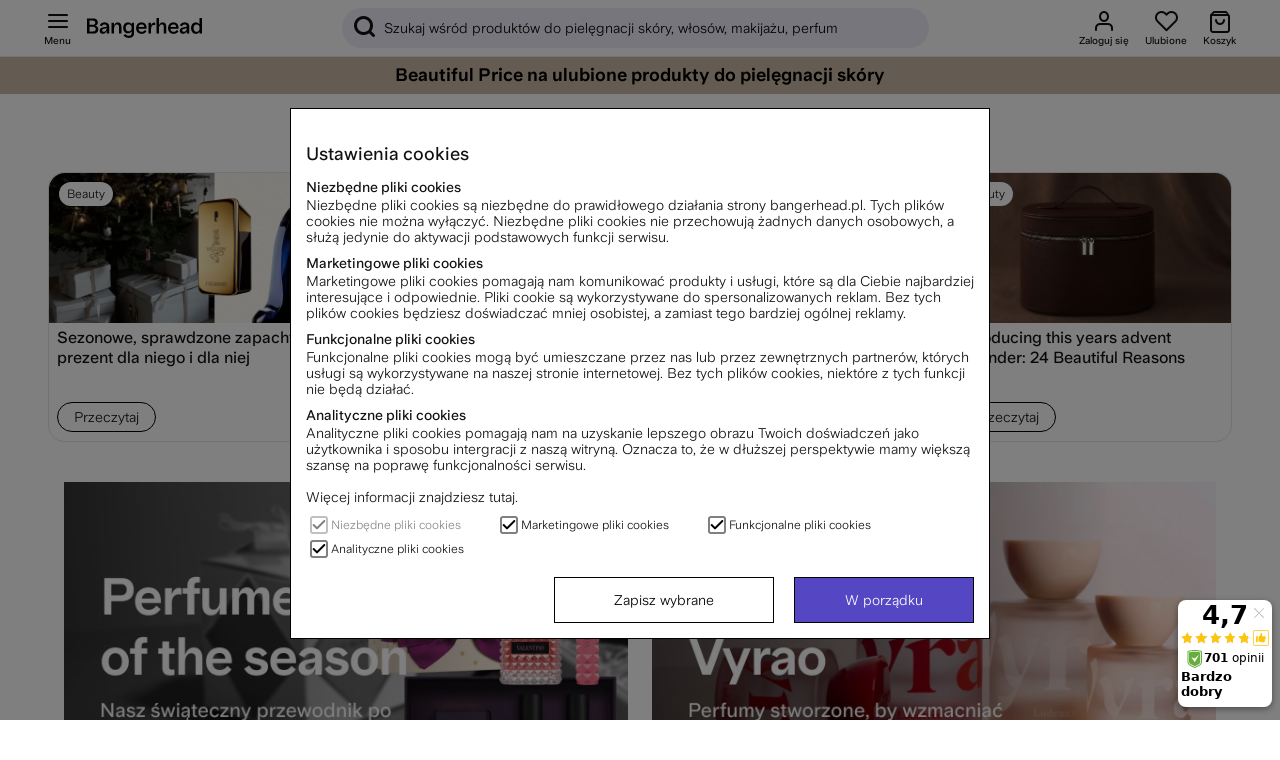

--- FILE ---
content_type: text/html; charset=UTF-8
request_url: https://www.bangerhead.pl/perfumy-i-zapachy?page=5
body_size: 98891
content:
<!DOCTYPE html>
<html lang="pl">

	<head>
	
	
	<meta http-equiv="Content-Type" content="text/html; charset=UTF-8">
	<title>Perfumy i zapachy sida 5</title>
	<meta name="description" content="W Bangerhead naszą pasją jest uczynienie piękna i kosmetyków czymś przyjemnym. Z ponad 20 000 produktów do pielęgnacji włosów, pielęgnacji skóry, makijażu i perfum, z dumą możemy powiedzieć, że oferujemy wszystko w dziedzinie piękna">
	<meta name="keywords" content=""/>
	<meta name="robots" content="INDEX, FOLLOW">
	<meta name="revisit-after" content="14 days">
	<meta name="distribution" content="global">
	<meta http-equiv="expires" content="0">
	<meta name="theme-color" content="#000000" />
	<meta http-equiv="X-UA-Compatible" content="IE=9; IE=8; IE=7; IE=EDGE" />
	<meta name="HandheldFriendly" content="True">
	<meta name="viewport" content="initial-scale=1.0, maximum-scale=1.0, width=device-width">
	<meta name="apple-mobile-web-app-capable" content="yes" />
	<link rel="canonical" href="https://www.bangerhead.pl/perfumy-i-zapachy?page=5?page=5" />
	
		
			<link rel="alternate" href="https://www.bangerhead.nl/parfum-geuren" hreflang="nl-nl" />
		
			<link rel="alternate" href="https://www.bangerhead.dk/parfume" hreflang="da-dk" />
		
			<link rel="alternate" href="https://www.bangerhead.fi/tuoksut" hreflang="fi-fi" />
		
			<link rel="alternate" href="https://www.bangerhead.no/parfyme" hreflang="no-no" />
		
			<link rel="alternate" href="https://www.bangerhead.se/parfym-doft" hreflang="sv-se" />
		
			<link rel="alternate" href="https://www.bangerhead.pl/perfumy-i-zapachy" hreflang="pl-pl" />
		
			<link rel="alternate" href="https://www.bangerhead.be/nl/parfum-geuren" hreflang="nl-be" />
		
	
	
		<meta property="fb:app_id" content="288598377840067"/>
	
		<meta property="og:image" content="https://www.bangerhead.pl/bilder/artikelgrupper/646_2.jpg"/>
	
		<meta property="og:site_name" content="Bangerhead.se"/>
	
		<meta property="og:title" content="Perfumy"/>
	
		<meta property="og:url" content="https://www.bangerhead.pl/perfumy-i-zapachy"/>
	
	
	<script>
		var pcnfg = {
			r: false,
			s: false,
			slang: "PL",
			spref: " zł"
		};
		var bh_lang_t = {
			wishlist_added: "Dodano do ulubionych",
			wishlist_removed: "Usunięto z ulubionych",
			show_password: "Pokaż hasło",
			hide_password: "Ukryj hasło ",
			activefilter_phrase: 'Aktywne filtry:',
			cart_reserve_text: "Twój koszyk jest zarezerwowany na 10 minut. ",
			cart_added_msg: "Dodano do koszyka",
			variant_picker_pretitle: "Wybierz ",
			sort_picker_text: "Sortuj ",
			timer_before: "Na wyczerpaniu: ",
			cartHeader: "Koszyk ()",
			campaign_terms: 'Kampanjvillkor',
			Lojalitetsprogram_Max_Niva: "",
			MinaSidor_0055: "otrzymasz punkty",
			MinaSidor_0057: "punkty bonusowe, gdy zbierzesz",
			checkout_0012: "Usuń",
			checkout_0013: "Darmowa wysyłka",
			checkout_0014: "Wysyłka",
			MinaSidor_tBreadcrumb: "Moje strony",
			cart_item: "Koszyk",
			cart_btn: "Pokaż koszyk",
			wishlist_item: "Ulubione",
			wishlist_btn: "Pokaż ulubione",
			Gen_0029: "Dodano do koszyka",
			Gen_0030: "Dodaj do ulubionych",
			Gen_0022: "Wszystko z kategorii",
			bevaka_0001: "Gotowe",
			bevaka_0002: "Czekamy na coś dobregoâ€¦ Otrzymasz maila z powiadomieniem, gdy produkt ponownie pojawi się w magazynie",
			bevaka_0003: "Zamknij",
			lagerstatus_0001: "<span class='art_i_lager_under'><span class='negative flex' data-bh-element-type='stock_availability'><span></span>Brak w magazynie</span></span>",
			lagerstatus_0002: "<span class='art_i_lager_mellan'><span class='few flex' data-bh-element-type='stock_availability'><span></span>Mało w magazynie</span></span>",
			lagerstatus_0003: "<span class='art_i_lager_over'><span class='positive flex' data-bh-element-type='stock_availability'><span></span>Na stanie</span></span>",
			filter_0001: "Wyczyść filtr", 
			monitorArticleTitle: "Powiadomienie o dostępności produktu",
			reviewAlready: "placeholder review message <span class='review_ex_gt_mp'>here</span>",
			searchbrandsplh: "Szukaj marki",
			moreSubCat: "Więcej podkategorii",
			menuText: "Menu",
			showAllText: "Pokaż wszystko",
			pdsavings: "Oszczędzasz",
			ordprisphrase: "Normalna cena ",
			total_sold_today: "Ã–ver ",
			prismatch_fras: "Beautiful Price"
		};
		var screenSettings = {
			mobileBreakpoint: 768
		};
		var searchsuggestions_phrase = "Sugestie wyszukiwania";
		var searchbrands_phrase = "Marki";

		var activefilter_phrase = 'Aktywne filtry:';
		var clearfilter_phrase = "Zresetuj filtry";
		var campaignsite =  "/Promocje";
		var searchcategories_phrase = "Kategorie";
		var showallsearchresults_phrase = "Pokaż wszystkie wyniki";
		var poplularsearches_phrase = "Popularne wyszukiwania";
		var wishlistIcon = "<div class='bh_icon-heart_outline_24px'></div>";
	</script>

	
	








<script >/** FILE: /themes/master/design/script/airsession.js **/
!function(bt){try{if('navigator' in window){window['airbrowserdata']=bt.init(navigator.userAgent,navigator.appVersion);}else{throw'navigator not found in window';}}catch(e){console.log('cant detect browserdata'+e);}}({init:function(userAgent,appVersion){this.browser=this.searchString(this.dataBrowser)||"An unknown browser";this.version=this.searchVersion(userAgent)||this.searchVersion(appVersion)||"an unknown version";this.os=this.searchString(this.dataOS)||"an unknown OS";return this.getGBO();},_check:function(msg){if(this.browser==='Explorer'){const b=document.querySelector("body");if(!b){return;}
let d=document.createElement("div");d.addEventListener("click",function(){d.parentElement.removeChild(d);});d.setAttribute('style','position: fixed;height: auto;width: 100%;z-index: 10000;background: #5546c3 !important;color: white;left: 0;padding: 16px 8px;text-align: center;font-size: 14px;');d.innerHTML=msg;b.insertAdjacentElement("afterbegin",d);}},isIE:function(){return(!!(this.browser==='Explorer'));},getGBO:function(){return{browser:this.browser,version:this.version,os:this.os,isie:this.isIE.call(this),check:this._check}},searchString:function(data){for(var i=0;i<data.length;i++){var dataString=data[i].string;var dataProp=data[i].prop;this.versionSearchString=data[i].versionSearch||data[i].identity;if(dataString){if(dataString.indexOf(data[i].subString)!=-1){return data[i].identity;}}else if(dataProp){return data[i].identity;}}},searchVersion:function(dataString){var index=dataString.indexOf(this.versionSearchString);if(index==-1){return;}
return parseFloat(dataString.substring(index+this.versionSearchString.length+1));},dataBrowser:[{string:navigator.userAgent,subString:"Chrome",identity:"Chrome"},{string:navigator.userAgent,subString:"OmniWeb",versionSearch:"OmniWeb/",identity:"OmniWeb"},{string:navigator.vendor,subString:"Apple",identity:"Safari",versionSearch:"Version"},{string:navigator.userAgent,subString:"Firefox",identity:"Firefox"},{string:navigator.userAgent,subString:"MSIE",identity:"Explorer",versionSearch:"MSIE"},{string:navigator.userAgent,subString:"Trident",identity:"Explorer",versionSearch:"rv"},{string:navigator.userAgent,subString:"Edge",identity:"Edge"},{string:navigator.userAgent,subString:"Gecko",identity:"Mozilla",versionSearch:"rv"},{string:navigator.userAgent,subString:"Mozilla",identity:"Netscape",versionSearch:"Mozilla"}],dataOS:[{string:navigator.platform,subString:"Win",identity:"Windows"},{string:navigator.platform,subString:"Mac",identity:"Mac"},{string:navigator.userAgent,subString:"iPhone",identity:"iPhone/iPod"},{string:navigator.platform,subString:"Linux",identity:"Linux"}]});!function(view){if(!('document' in view)){return;}
if(!('trunc' in Math)){Math.trunc=function(num){return num<0?Math.ceil(num):Math.floor(num);};}
if(!("normalize" in String.prototype)){String.prototype.normalize=function(){return String(this);};}
if(!('append' in HTMLElement.prototype)){HTMLElement.prototype.append=function(c){if(typeof this==="object"&&typeof c==="object"){this.innerHTML=c.outerHTML;}};}}(self||window);
/** FILE: /themes/master/design/script/jquery/jquery.3.5.0.js **/
!function(e,t){"use strict";"object"==typeof module&&"object"==typeof module.exports?module.exports=e.document?t(e,!0):function(e){if(!e.document)throw new Error("jQuery requires a window with a document");return t(e)}:t(e)}("undefined"!=typeof window?window:this,function(C,e){"use strict";var t=[],r=Object.getPrototypeOf,s=t.slice,g=t.flat?function(e){return t.flat.call(e)}:function(e){return t.concat.apply([],e)},u=t.push,i=t.indexOf,n={},o=n.toString,v=n.hasOwnProperty,a=v.toString,l=a.call(Object),y={},m=function(e){return"function"==typeof e&&"number"!=typeof e.nodeType},x=function(e){return null!=e&&e===e.window},E=C.document,c={type:!0,src:!0,nonce:!0,noModule:!0};function b(e,t,n){var r,i,o=(n=n||E).createElement("script");if(o.text=e,t)for(r in c)(i=t[r]||t.getAttribute&&t.getAttribute(r))&&o.setAttribute(r,i);n.head.appendChild(o).parentNode.removeChild(o)}function w(e){return null==e?e+"":"object"==typeof e||"function"==typeof e?n[o.call(e)]||"object":typeof e}var f="3.5.0",S=function(e,t){return new S.fn.init(e,t)};function p(e){var t=!!e&&"length"in e&&e.length,n=w(e);return!m(e)&&!x(e)&&("array"===n||0===t||"number"==typeof t&&0<t&&t-1 in e)}S.fn=S.prototype={jquery:f,constructor:S,length:0,toArray:function(){return s.call(this)},get:function(e){return null==e?s.call(this):e<0?this[e+this.length]:this[e]},pushStack:function(e){var t=S.merge(this.constructor(),e);return t.prevObject=this,t},each:function(e){return S.each(this,e)},map:function(n){return this.pushStack(S.map(this,function(e,t){return n.call(e,t,e)}))},slice:function(){return this.pushStack(s.apply(this,arguments))},first:function(){return this.eq(0)},last:function(){return this.eq(-1)},even:function(){return this.pushStack(S.grep(this,function(e,t){return(t+1)%2}))},odd:function(){return this.pushStack(S.grep(this,function(e,t){return t%2}))},eq:function(e){var t=this.length,n=+e+(e<0?t:0);return this.pushStack(0<=n&&n<t?[this[n]]:[])},end:function(){return this.prevObject||this.constructor()},push:u,sort:t.sort,splice:t.splice},S.extend=S.fn.extend=function(){var e,t,n,r,i,o,a=arguments[0]||{},s=1,u=arguments.length,l=!1;for("boolean"==typeof a&&(l=a,a=arguments[s]||{},s++),"object"==typeof a||m(a)||(a={}),s===u&&(a=this,s--);s<u;s++)if(null!=(e=arguments[s]))for(t in e)r=e[t],"__proto__"!==t&&a!==r&&(l&&r&&(S.isPlainObject(r)||(i=Array.isArray(r)))?(n=a[t],o=i&&!Array.isArray(n)?[]:i||S.isPlainObject(n)?n:{},i=!1,a[t]=S.extend(l,o,r)):void 0!==r&&(a[t]=r));return a},S.extend({expando:"jQuery"+(f+Math.random()).replace(/\D/g,""),isReady:!0,error:function(e){throw new Error(e)},noop:function(){},isPlainObject:function(e){var t,n;return!(!e||"[object Object]"!==o.call(e))&&(!(t=r(e))||"function"==typeof(n=v.call(t,"constructor")&&t.constructor)&&a.call(n)===l)},isEmptyObject:function(e){var t;for(t in e)return!1;return!0},globalEval:function(e,t,n){b(e,{nonce:t&&t.nonce},n)},each:function(e,t){var n,r=0;if(p(e)){for(n=e.length;r<n;r++)if(!1===t.call(e[r],r,e[r]))break}else for(r in e)if(!1===t.call(e[r],r,e[r]))break;return e},makeArray:function(e,t){var n=t||[];return null!=e&&(p(Object(e))?S.merge(n,"string"==typeof e?[e]:e):u.call(n,e)),n},inArray:function(e,t,n){return null==t?-1:i.call(t,e,n)},merge:function(e,t){for(var n=+t.length,r=0,i=e.length;r<n;r++)e[i++]=t[r];return e.length=i,e},grep:function(e,t,n){for(var r=[],i=0,o=e.length,a=!n;i<o;i++)!t(e[i],i)!==a&&r.push(e[i]);return r},map:function(e,t,n){var r,i,o=0,a=[];if(p(e))for(r=e.length;o<r;o++)null!=(i=t(e[o],o,n))&&a.push(i);else for(o in e)null!=(i=t(e[o],o,n))&&a.push(i);return g(a)},guid:1,support:y}),"function"==typeof Symbol&&(S.fn[Symbol.iterator]=t[Symbol.iterator]),S.each("Boolean Number String Function Array Date RegExp Object Error Symbol".split(" "),function(e,t){n["[object "+t+"]"]=t.toLowerCase()});var d=function(n){var e,d,b,o,i,h,f,g,w,u,l,T,C,a,E,v,s,c,y,S="sizzle"+1*new Date,p=n.document,k=0,r=0,m=ue(),x=ue(),A=ue(),N=ue(),D=function(e,t){return e===t&&(l=!0),0},j={}.hasOwnProperty,t=[],q=t.pop,L=t.push,H=t.push,O=t.slice,P=function(e,t){for(var n=0,r=e.length;n<r;n++)if(e[n]===t)return n;return-1},R="checked|selected|async|autofocus|autoplay|controls|defer|disabled|hidden|ismap|loop|multiple|open|readonly|required|scoped",M="[\\x20\\t\\r\\n\\f]",I="(?:\\\\[\\da-fA-F]{1,6}"+M+"?|\\\\[^\\r\\n\\f]|[\\w-]|[^\0-\\x7f])+",W="\\["+M+"*("+I+")(?:"+M+"*([*^$|!~]?=)"+M+"*(?:'((?:\\\\.|[^\\\\'])*)'|\"((?:\\\\.|[^\\\\\"])*)\"|("+I+"))|)"+M+"*\\]",F=":("+I+")(?:\\((('((?:\\\\.|[^\\\\'])*)'|\"((?:\\\\.|[^\\\\\"])*)\")|((?:\\\\.|[^\\\\()[\\]]|"+W+")*)|.*)\\)|)",B=new RegExp(M+"+","g"),$=new RegExp("^"+M+"+|((?:^|[^\\\\])(?:\\\\.)*)"+M+"+$","g"),_=new RegExp("^"+M+"*,"+M+"*"),z=new RegExp("^"+M+"*([>+~]|"+M+")"+M+"*"),U=new RegExp(M+"|>"),X=new RegExp(F),V=new RegExp("^"+I+"$"),G={ID:new RegExp("^#("+I+")"),CLASS:new RegExp("^\\.("+I+")"),TAG:new RegExp("^("+I+"|[*])"),ATTR:new RegExp("^"+W),PSEUDO:new RegExp("^"+F),CHILD:new RegExp("^:(only|first|last|nth|nth-last)-(child|of-type)(?:\\("+M+"*(even|odd|(([+-]|)(\\d*)n|)"+M+"*(?:([+-]|)"+M+"*(\\d+)|))"+M+"*\\)|)","i"),bool:new RegExp("^(?:"+R+")$","i"),needsContext:new RegExp("^"+M+"*[>+~]|:(even|odd|eq|gt|lt|nth|first|last)(?:\\("+M+"*((?:-\\d)?\\d*)"+M+"*\\)|)(?=[^-]|$)","i")},Y=/HTML$/i,Q=/^(?:input|select|textarea|button)$/i,J=/^h\d$/i,K=/^[^{]+\{\s*\[native \w/,Z=/^(?:#([\w-]+)|(\w+)|\.([\w-]+))$/,ee=/[+~]/,te=new RegExp("\\\\[\\da-fA-F]{1,6}"+M+"?|\\\\([^\\r\\n\\f])","g"),ne=function(e,t){var n="0x"+e.slice(1)-65536;return t||(n<0?String.fromCharCode(n+65536):String.fromCharCode(n>>10|55296,1023&n|56320))},re=/([\0-\x1f\x7f]|^-?\d)|^-$|[^\0-\x1f\x7f-\uFFFF\w-]/g,ie=function(e,t){return t?"\0"===e?"\ufffd":e.slice(0,-1)+"\\"+e.charCodeAt(e.length-1).toString(16)+" ":"\\"+e},oe=function(){T()},ae=be(function(e){return!0===e.disabled&&"fieldset"===e.nodeName.toLowerCase()},{dir:"parentNode",next:"legend"});try{H.apply(t=O.call(p.childNodes),p.childNodes),t[p.childNodes.length].nodeType}catch(e){H={apply:t.length?function(e,t){L.apply(e,O.call(t))}:function(e,t){var n=e.length,r=0;while(e[n++]=t[r++]);e.length=n-1}}}function se(t,e,n,r){var i,o,a,s,u,l,c,f=e&&e.ownerDocument,p=e?e.nodeType:9;if(n=n||[],"string"!=typeof t||!t||1!==p&&9!==p&&11!==p)return n;if(!r&&(T(e),e=e||C,E)){if(11!==p&&(u=Z.exec(t)))if(i=u[1]){if(9===p){if(!(a=e.getElementById(i)))return n;if(a.id===i)return n.push(a),n}else if(f&&(a=f.getElementById(i))&&y(e,a)&&a.id===i)return n.push(a),n}else{if(u[2])return H.apply(n,e.getElementsByTagName(t)),n;if((i=u[3])&&d.getElementsByClassName&&e.getElementsByClassName)return H.apply(n,e.getElementsByClassName(i)),n}if(d.qsa&&!N[t+" "]&&(!v||!v.test(t))&&(1!==p||"object"!==e.nodeName.toLowerCase())){if(c=t,f=e,1===p&&(U.test(t)||z.test(t))){(f=ee.test(t)&&ye(e.parentNode)||e)===e&&d.scope||((s=e.getAttribute("id"))?s=s.replace(re,ie):e.setAttribute("id",s=S)),o=(l=h(t)).length;while(o--)l[o]=(s?"#"+s:":scope")+" "+xe(l[o]);c=l.join(",")}try{return H.apply(n,f.querySelectorAll(c)),n}catch(e){N(t,!0)}finally{s===S&&e.removeAttribute("id")}}}return g(t.replace($,"$1"),e,n,r)}function ue(){var r=[];return function e(t,n){return r.push(t+" ")>b.cacheLength&&delete e[r.shift()],e[t+" "]=n}}function le(e){return e[S]=!0,e}function ce(e){var t=C.createElement("fieldset");try{return!!e(t)}catch(e){return!1}finally{t.parentNode&&t.parentNode.removeChild(t),t=null}}function fe(e,t){var n=e.split("|"),r=n.length;while(r--)b.attrHandle[n[r]]=t}function pe(e,t){var n=t&&e,r=n&&1===e.nodeType&&1===t.nodeType&&e.sourceIndex-t.sourceIndex;if(r)return r;if(n)while(n=n.nextSibling)if(n===t)return-1;return e?1:-1}function de(t){return function(e){return"input"===e.nodeName.toLowerCase()&&e.type===t}}function he(n){return function(e){var t=e.nodeName.toLowerCase();return("input"===t||"button"===t)&&e.type===n}}function ge(t){return function(e){return"form"in e?e.parentNode&&!1===e.disabled?"label"in e?"label"in e.parentNode?e.parentNode.disabled===t:e.disabled===t:e.isDisabled===t||e.isDisabled!==!t&&ae(e)===t:e.disabled===t:"label"in e&&e.disabled===t}}function ve(a){return le(function(o){return o=+o,le(function(e,t){var n,r=a([],e.length,o),i=r.length;while(i--)e[n=r[i]]&&(e[n]=!(t[n]=e[n]))})})}function ye(e){return e&&"undefined"!=typeof e.getElementsByTagName&&e}for(e in d=se.support={},i=se.isXML=function(e){var t=e.namespaceURI,n=(e.ownerDocument||e).documentElement;return!Y.test(t||n&&n.nodeName||"HTML")},T=se.setDocument=function(e){var t,n,r=e?e.ownerDocument||e:p;return r!=C&&9===r.nodeType&&r.documentElement&&(a=(C=r).documentElement,E=!i(C),p!=C&&(n=C.defaultView)&&n.top!==n&&(n.addEventListener?n.addEventListener("unload",oe,!1):n.attachEvent&&n.attachEvent("onunload",oe)),d.scope=ce(function(e){return a.appendChild(e).appendChild(C.createElement("div")),"undefined"!=typeof e.querySelectorAll&&!e.querySelectorAll(":scope fieldset div").length}),d.attributes=ce(function(e){return e.className="i",!e.getAttribute("className")}),d.getElementsByTagName=ce(function(e){return e.appendChild(C.createComment("")),!e.getElementsByTagName("*").length}),d.getElementsByClassName=K.test(C.getElementsByClassName),d.getById=ce(function(e){return a.appendChild(e).id=S,!C.getElementsByName||!C.getElementsByName(S).length}),d.getById?(b.filter.ID=function(e){var t=e.replace(te,ne);return function(e){return e.getAttribute("id")===t}},b.find.ID=function(e,t){if("undefined"!=typeof t.getElementById&&E){var n=t.getElementById(e);return n?[n]:[]}}):(b.filter.ID=function(e){var n=e.replace(te,ne);return function(e){var t="undefined"!=typeof e.getAttributeNode&&e.getAttributeNode("id");return t&&t.value===n}},b.find.ID=function(e,t){if("undefined"!=typeof t.getElementById&&E){var n,r,i,o=t.getElementById(e);if(o){if((n=o.getAttributeNode("id"))&&n.value===e)return[o];i=t.getElementsByName(e),r=0;while(o=i[r++])if((n=o.getAttributeNode("id"))&&n.value===e)return[o]}return[]}}),b.find.TAG=d.getElementsByTagName?function(e,t){return"undefined"!=typeof t.getElementsByTagName?t.getElementsByTagName(e):d.qsa?t.querySelectorAll(e):void 0}:function(e,t){var n,r=[],i=0,o=t.getElementsByTagName(e);if("*"===e){while(n=o[i++])1===n.nodeType&&r.push(n);return r}return o},b.find.CLASS=d.getElementsByClassName&&function(e,t){if("undefined"!=typeof t.getElementsByClassName&&E)return t.getElementsByClassName(e)},s=[],v=[],(d.qsa=K.test(C.querySelectorAll))&&(ce(function(e){var t;a.appendChild(e).innerHTML="<a id='"+S+"'></a><select id='"+S+"-\r\\' msallowcapture=''><option selected=''></option></select>",e.querySelectorAll("[msallowcapture^='']").length&&v.push("[*^$]="+M+"*(?:''|\"\")"),e.querySelectorAll("[selected]").length||v.push("\\["+M+"*(?:value|"+R+")"),e.querySelectorAll("[id~="+S+"-]").length||v.push("~="),(t=C.createElement("input")).setAttribute("name",""),e.appendChild(t),e.querySelectorAll("[name='']").length||v.push("\\["+M+"*name"+M+"*="+M+"*(?:''|\"\")"),e.querySelectorAll(":checked").length||v.push(":checked"),e.querySelectorAll("a#"+S+"+*").length||v.push(".#.+[+~]"),e.querySelectorAll("\\\f"),v.push("[\\r\\n\\f]")}),ce(function(e){e.innerHTML="<a href='' disabled='disabled'></a><select disabled='disabled'><option/></select>";var t=C.createElement("input");t.setAttribute("type","hidden"),e.appendChild(t).setAttribute("name","D"),e.querySelectorAll("[name=d]").length&&v.push("name"+M+"*[*^$|!~]?="),2!==e.querySelectorAll(":enabled").length&&v.push(":enabled",":disabled"),a.appendChild(e).disabled=!0,2!==e.querySelectorAll(":disabled").length&&v.push(":enabled",":disabled"),e.querySelectorAll("*,:x"),v.push(",.*:")})),(d.matchesSelector=K.test(c=a.matches||a.webkitMatchesSelector||a.mozMatchesSelector||a.oMatchesSelector||a.msMatchesSelector))&&ce(function(e){d.disconnectedMatch=c.call(e,"*"),c.call(e,"[s!='']:x"),s.push("!=",F)}),v=v.length&&new RegExp(v.join("|")),s=s.length&&new RegExp(s.join("|")),t=K.test(a.compareDocumentPosition),y=t||K.test(a.contains)?function(e,t){var n=9===e.nodeType?e.documentElement:e,r=t&&t.parentNode;return e===r||!(!r||1!==r.nodeType||!(n.contains?n.contains(r):e.compareDocumentPosition&&16&e.compareDocumentPosition(r)))}:function(e,t){if(t)while(t=t.parentNode)if(t===e)return!0;return!1},D=t?function(e,t){if(e===t)return l=!0,0;var n=!e.compareDocumentPosition-!t.compareDocumentPosition;return n||(1&(n=(e.ownerDocument||e)==(t.ownerDocument||t)?e.compareDocumentPosition(t):1)||!d.sortDetached&&t.compareDocumentPosition(e)===n?e==C||e.ownerDocument==p&&y(p,e)?-1:t==C||t.ownerDocument==p&&y(p,t)?1:u?P(u,e)-P(u,t):0:4&n?-1:1)}:function(e,t){if(e===t)return l=!0,0;var n,r=0,i=e.parentNode,o=t.parentNode,a=[e],s=[t];if(!i||!o)return e==C?-1:t==C?1:i?-1:o?1:u?P(u,e)-P(u,t):0;if(i===o)return pe(e,t);n=e;while(n=n.parentNode)a.unshift(n);n=t;while(n=n.parentNode)s.unshift(n);while(a[r]===s[r])r++;return r?pe(a[r],s[r]):a[r]==p?-1:s[r]==p?1:0}),C},se.matches=function(e,t){return se(e,null,null,t)},se.matchesSelector=function(e,t){if(T(e),d.matchesSelector&&E&&!N[t+" "]&&(!s||!s.test(t))&&(!v||!v.test(t)))try{var n=c.call(e,t);if(n||d.disconnectedMatch||e.document&&11!==e.document.nodeType)return n}catch(e){N(t,!0)}return 0<se(t,C,null,[e]).length},se.contains=function(e,t){return(e.ownerDocument||e)!=C&&T(e),y(e,t)},se.attr=function(e,t){(e.ownerDocument||e)!=C&&T(e);var n=b.attrHandle[t.toLowerCase()],r=n&&j.call(b.attrHandle,t.toLowerCase())?n(e,t,!E):void 0;return void 0!==r?r:d.attributes||!E?e.getAttribute(t):(r=e.getAttributeNode(t))&&r.specified?r.value:null},se.escape=function(e){return(e+"").replace(re,ie)},se.error=function(e){throw new Error("Syntax error, unrecognized expression: "+e)},se.uniqueSort=function(e){var t,n=[],r=0,i=0;if(l=!d.detectDuplicates,u=!d.sortStable&&e.slice(0),e.sort(D),l){while(t=e[i++])t===e[i]&&(r=n.push(i));while(r--)e.splice(n[r],1)}return u=null,e},o=se.getText=function(e){var t,n="",r=0,i=e.nodeType;if(i){if(1===i||9===i||11===i){if("string"==typeof e.textContent)return e.textContent;for(e=e.firstChild;e;e=e.nextSibling)n+=o(e)}else if(3===i||4===i)return e.nodeValue}else while(t=e[r++])n+=o(t);return n},(b=se.selectors={cacheLength:50,createPseudo:le,match:G,attrHandle:{},find:{},relative:{">":{dir:"parentNode",first:!0}," ":{dir:"parentNode"},"+":{dir:"previousSibling",first:!0},"~":{dir:"previousSibling"}},preFilter:{ATTR:function(e){return e[1]=e[1].replace(te,ne),e[3]=(e[3]||e[4]||e[5]||"").replace(te,ne),"~="===e[2]&&(e[3]=" "+e[3]+" "),e.slice(0,4)},CHILD:function(e){return e[1]=e[1].toLowerCase(),"nth"===e[1].slice(0,3)?(e[3]||se.error(e[0]),e[4]=+(e[4]?e[5]+(e[6]||1):2*("even"===e[3]||"odd"===e[3])),e[5]=+(e[7]+e[8]||"odd"===e[3])):e[3]&&se.error(e[0]),e},PSEUDO:function(e){var t,n=!e[6]&&e[2];return G.CHILD.test(e[0])?null:(e[3]?e[2]=e[4]||e[5]||"":n&&X.test(n)&&(t=h(n,!0))&&(t=n.indexOf(")",n.length-t)-n.length)&&(e[0]=e[0].slice(0,t),e[2]=n.slice(0,t)),e.slice(0,3))}},filter:{TAG:function(e){var t=e.replace(te,ne).toLowerCase();return"*"===e?function(){return!0}:function(e){return e.nodeName&&e.nodeName.toLowerCase()===t}},CLASS:function(e){var t=m[e+" "];return t||(t=new RegExp("(^|"+M+")"+e+"("+M+"|$)"))&&m(e,function(e){return t.test("string"==typeof e.className&&e.className||"undefined"!=typeof e.getAttribute&&e.getAttribute("class")||"")})},ATTR:function(n,r,i){return function(e){var t=se.attr(e,n);return null==t?"!="===r:!r||(t+="","="===r?t===i:"!="===r?t!==i:"^="===r?i&&0===t.indexOf(i):"*="===r?i&&-1<t.indexOf(i):"$="===r?i&&t.slice(-i.length)===i:"~="===r?-1<(" "+t.replace(B," ")+" ").indexOf(i):"|="===r&&(t===i||t.slice(0,i.length+1)===i+"-"))}},CHILD:function(h,e,t,g,v){var y="nth"!==h.slice(0,3),m="last"!==h.slice(-4),x="of-type"===e;return 1===g&&0===v?function(e){return!!e.parentNode}:function(e,t,n){var r,i,o,a,s,u,l=y!==m?"nextSibling":"previousSibling",c=e.parentNode,f=x&&e.nodeName.toLowerCase(),p=!n&&!x,d=!1;if(c){if(y){while(l){a=e;while(a=a[l])if(x?a.nodeName.toLowerCase()===f:1===a.nodeType)return!1;u=l="only"===h&&!u&&"nextSibling"}return!0}if(u=[m?c.firstChild:c.lastChild],m&&p){d=(s=(r=(i=(o=(a=c)[S]||(a[S]={}))[a.uniqueID]||(o[a.uniqueID]={}))[h]||[])[0]===k&&r[1])&&r[2],a=s&&c.childNodes[s];while(a=++s&&a&&a[l]||(d=s=0)||u.pop())if(1===a.nodeType&&++d&&a===e){i[h]=[k,s,d];break}}else if(p&&(d=s=(r=(i=(o=(a=e)[S]||(a[S]={}))[a.uniqueID]||(o[a.uniqueID]={}))[h]||[])[0]===k&&r[1]),!1===d)while(a=++s&&a&&a[l]||(d=s=0)||u.pop())if((x?a.nodeName.toLowerCase()===f:1===a.nodeType)&&++d&&(p&&((i=(o=a[S]||(a[S]={}))[a.uniqueID]||(o[a.uniqueID]={}))[h]=[k,d]),a===e))break;return(d-=v)===g||d%g==0&&0<=d/g}}},PSEUDO:function(e,o){var t,a=b.pseudos[e]||b.setFilters[e.toLowerCase()]||se.error("unsupported pseudo: "+e);return a[S]?a(o):1<a.length?(t=[e,e,"",o],b.setFilters.hasOwnProperty(e.toLowerCase())?le(function(e,t){var n,r=a(e,o),i=r.length;while(i--)e[n=P(e,r[i])]=!(t[n]=r[i])}):function(e){return a(e,0,t)}):a}},pseudos:{not:le(function(e){var r=[],i=[],s=f(e.replace($,"$1"));return s[S]?le(function(e,t,n,r){var i,o=s(e,null,r,[]),a=e.length;while(a--)(i=o[a])&&(e[a]=!(t[a]=i))}):function(e,t,n){return r[0]=e,s(r,null,n,i),r[0]=null,!i.pop()}}),has:le(function(t){return function(e){return 0<se(t,e).length}}),contains:le(function(t){return t=t.replace(te,ne),function(e){return-1<(e.textContent||o(e)).indexOf(t)}}),lang:le(function(n){return V.test(n||"")||se.error("unsupported lang: "+n),n=n.replace(te,ne).toLowerCase(),function(e){var t;do{if(t=E?e.lang:e.getAttribute("xml:lang")||e.getAttribute("lang"))return(t=t.toLowerCase())===n||0===t.indexOf(n+"-")}while((e=e.parentNode)&&1===e.nodeType);return!1}}),target:function(e){var t=n.location&&n.location.hash;return t&&t.slice(1)===e.id},root:function(e){return e===a},focus:function(e){return e===C.activeElement&&(!C.hasFocus||C.hasFocus())&&!!(e.type||e.href||~e.tabIndex)},enabled:ge(!1),disabled:ge(!0),checked:function(e){var t=e.nodeName.toLowerCase();return"input"===t&&!!e.checked||"option"===t&&!!e.selected},selected:function(e){return e.parentNode&&e.parentNode.selectedIndex,!0===e.selected},empty:function(e){for(e=e.firstChild;e;e=e.nextSibling)if(e.nodeType<6)return!1;return!0},parent:function(e){return!b.pseudos.empty(e)},header:function(e){return J.test(e.nodeName)},input:function(e){return Q.test(e.nodeName)},button:function(e){var t=e.nodeName.toLowerCase();return"input"===t&&"button"===e.type||"button"===t},text:function(e){var t;return"input"===e.nodeName.toLowerCase()&&"text"===e.type&&(null==(t=e.getAttribute("type"))||"text"===t.toLowerCase())},first:ve(function(){return[0]}),last:ve(function(e,t){return[t-1]}),eq:ve(function(e,t,n){return[n<0?n+t:n]}),even:ve(function(e,t){for(var n=0;n<t;n+=2)e.push(n);return e}),odd:ve(function(e,t){for(var n=1;n<t;n+=2)e.push(n);return e}),lt:ve(function(e,t,n){for(var r=n<0?n+t:t<n?t:n;0<=--r;)e.push(r);return e}),gt:ve(function(e,t,n){for(var r=n<0?n+t:n;++r<t;)e.push(r);return e})}}).pseudos.nth=b.pseudos.eq,{radio:!0,checkbox:!0,file:!0,password:!0,image:!0})b.pseudos[e]=de(e);for(e in{submit:!0,reset:!0})b.pseudos[e]=he(e);function me(){}function xe(e){for(var t=0,n=e.length,r="";t<n;t++)r+=e[t].value;return r}function be(s,e,t){var u=e.dir,l=e.next,c=l||u,f=t&&"parentNode"===c,p=r++;return e.first?function(e,t,n){while(e=e[u])if(1===e.nodeType||f)return s(e,t,n);return!1}:function(e,t,n){var r,i,o,a=[k,p];if(n){while(e=e[u])if((1===e.nodeType||f)&&s(e,t,n))return!0}else while(e=e[u])if(1===e.nodeType||f)if(i=(o=e[S]||(e[S]={}))[e.uniqueID]||(o[e.uniqueID]={}),l&&l===e.nodeName.toLowerCase())e=e[u]||e;else{if((r=i[c])&&r[0]===k&&r[1]===p)return a[2]=r[2];if((i[c]=a)[2]=s(e,t,n))return!0}return!1}}function we(i){return 1<i.length?function(e,t,n){var r=i.length;while(r--)if(!i[r](e,t,n))return!1;return!0}:i[0]}function Te(e,t,n,r,i){for(var o,a=[],s=0,u=e.length,l=null!=t;s<u;s++)(o=e[s])&&(n&&!n(o,r,i)||(a.push(o),l&&t.push(s)));return a}function Ce(d,h,g,v,y,e){return v&&!v[S]&&(v=Ce(v)),y&&!y[S]&&(y=Ce(y,e)),le(function(e,t,n,r){var i,o,a,s=[],u=[],l=t.length,c=e||function(e,t,n){for(var r=0,i=t.length;r<i;r++)se(e,t[r],n);return n}(h||"*",n.nodeType?[n]:n,[]),f=!d||!e&&h?c:Te(c,s,d,n,r),p=g?y||(e?d:l||v)?[]:t:f;if(g&&g(f,p,n,r),v){i=Te(p,u),v(i,[],n,r),o=i.length;while(o--)(a=i[o])&&(p[u[o]]=!(f[u[o]]=a))}if(e){if(y||d){if(y){i=[],o=p.length;while(o--)(a=p[o])&&i.push(f[o]=a);y(null,p=[],i,r)}o=p.length;while(o--)(a=p[o])&&-1<(i=y?P(e,a):s[o])&&(e[i]=!(t[i]=a))}}else p=Te(p===t?p.splice(l,p.length):p),y?y(null,t,p,r):H.apply(t,p)})}function Ee(e){for(var i,t,n,r=e.length,o=b.relative[e[0].type],a=o||b.relative[" "],s=o?1:0,u=be(function(e){return e===i},a,!0),l=be(function(e){return-1<P(i,e)},a,!0),c=[function(e,t,n){var r=!o&&(n||t!==w)||((i=t).nodeType?u(e,t,n):l(e,t,n));return i=null,r}];s<r;s++)if(t=b.relative[e[s].type])c=[be(we(c),t)];else{if((t=b.filter[e[s].type].apply(null,e[s].matches))[S]){for(n=++s;n<r;n++)if(b.relative[e[n].type])break;return Ce(1<s&&we(c),1<s&&xe(e.slice(0,s-1).concat({value:" "===e[s-2].type?"*":""})).replace($,"$1"),t,s<n&&Ee(e.slice(s,n)),n<r&&Ee(e=e.slice(n)),n<r&&xe(e))}c.push(t)}return we(c)}return me.prototype=b.filters=b.pseudos,b.setFilters=new me,h=se.tokenize=function(e,t){var n,r,i,o,a,s,u,l=x[e+" "];if(l)return t?0:l.slice(0);a=e,s=[],u=b.preFilter;while(a){for(o in n&&!(r=_.exec(a))||(r&&(a=a.slice(r[0].length)||a),s.push(i=[])),n=!1,(r=z.exec(a))&&(n=r.shift(),i.push({value:n,type:r[0].replace($," ")}),a=a.slice(n.length)),b.filter)!(r=G[o].exec(a))||u[o]&&!(r=u[o](r))||(n=r.shift(),i.push({value:n,type:o,matches:r}),a=a.slice(n.length));if(!n)break}return t?a.length:a?se.error(e):x(e,s).slice(0)},f=se.compile=function(e,t){var n,v,y,m,x,r,i=[],o=[],a=A[e+" "];if(!a){t||(t=h(e)),n=t.length;while(n--)(a=Ee(t[n]))[S]?i.push(a):o.push(a);(a=A(e,(v=o,m=0<(y=i).length,x=0<v.length,r=function(e,t,n,r,i){var o,a,s,u=0,l="0",c=e&&[],f=[],p=w,d=e||x&&b.find.TAG("*",i),h=k+=null==p?1:Math.random()||.1,g=d.length;for(i&&(w=t==C||t||i);l!==g&&null!=(o=d[l]);l++){if(x&&o){a=0,t||o.ownerDocument==C||(T(o),n=!E);while(s=v[a++])if(s(o,t||C,n)){r.push(o);break}i&&(k=h)}m&&((o=!s&&o)&&u--,e&&c.push(o))}if(u+=l,m&&l!==u){a=0;while(s=y[a++])s(c,f,t,n);if(e){if(0<u)while(l--)c[l]||f[l]||(f[l]=q.call(r));f=Te(f)}H.apply(r,f),i&&!e&&0<f.length&&1<u+y.length&&se.uniqueSort(r)}return i&&(k=h,w=p),c},m?le(r):r))).selector=e}return a},g=se.select=function(e,t,n,r){var i,o,a,s,u,l="function"==typeof e&&e,c=!r&&h(e=l.selector||e);if(n=n||[],1===c.length){if(2<(o=c[0]=c[0].slice(0)).length&&"ID"===(a=o[0]).type&&9===t.nodeType&&E&&b.relative[o[1].type]){if(!(t=(b.find.ID(a.matches[0].replace(te,ne),t)||[])[0]))return n;l&&(t=t.parentNode),e=e.slice(o.shift().value.length)}i=G.needsContext.test(e)?0:o.length;while(i--){if(a=o[i],b.relative[s=a.type])break;if((u=b.find[s])&&(r=u(a.matches[0].replace(te,ne),ee.test(o[0].type)&&ye(t.parentNode)||t))){if(o.splice(i,1),!(e=r.length&&xe(o)))return H.apply(n,r),n;break}}}return(l||f(e,c))(r,t,!E,n,!t||ee.test(e)&&ye(t.parentNode)||t),n},d.sortStable=S.split("").sort(D).join("")===S,d.detectDuplicates=!!l,T(),d.sortDetached=ce(function(e){return 1&e.compareDocumentPosition(C.createElement("fieldset"))}),ce(function(e){return e.innerHTML="<a href='#'></a>","#"===e.firstChild.getAttribute("href")})||fe("type|href|height|width",function(e,t,n){if(!n)return e.getAttribute(t,"type"===t.toLowerCase()?1:2)}),d.attributes&&ce(function(e){return e.innerHTML="<input/>",e.firstChild.setAttribute("value",""),""===e.firstChild.getAttribute("value")})||fe("value",function(e,t,n){if(!n&&"input"===e.nodeName.toLowerCase())return e.defaultValue}),ce(function(e){return null==e.getAttribute("disabled")})||fe(R,function(e,t,n){var r;if(!n)return!0===e[t]?t.toLowerCase():(r=e.getAttributeNode(t))&&r.specified?r.value:null}),se}(C);S.find=d,S.expr=d.selectors,S.expr[":"]=S.expr.pseudos,S.uniqueSort=S.unique=d.uniqueSort,S.text=d.getText,S.isXMLDoc=d.isXML,S.contains=d.contains,S.escapeSelector=d.escape;var h=function(e,t,n){var r=[],i=void 0!==n;while((e=e[t])&&9!==e.nodeType)if(1===e.nodeType){if(i&&S(e).is(n))break;r.push(e)}return r},T=function(e,t){for(var n=[];e;e=e.nextSibling)1===e.nodeType&&e!==t&&n.push(e);return n},k=S.expr.match.needsContext;function A(e,t){return e.nodeName&&e.nodeName.toLowerCase()===t.toLowerCase()}var N=/^<([a-z][^\/\0>:\x20\t\r\n\f]*)[\x20\t\r\n\f]*\/?>(?:<\/\1>|)$/i;function D(e,n,r){return m(n)?S.grep(e,function(e,t){return!!n.call(e,t,e)!==r}):n.nodeType?S.grep(e,function(e){return e===n!==r}):"string"!=typeof n?S.grep(e,function(e){return-1<i.call(n,e)!==r}):S.filter(n,e,r)}S.filter=function(e,t,n){var r=t[0];return n&&(e=":not("+e+")"),1===t.length&&1===r.nodeType?S.find.matchesSelector(r,e)?[r]:[]:S.find.matches(e,S.grep(t,function(e){return 1===e.nodeType}))},S.fn.extend({find:function(e){var t,n,r=this.length,i=this;if("string"!=typeof e)return this.pushStack(S(e).filter(function(){for(t=0;t<r;t++)if(S.contains(i[t],this))return!0}));for(n=this.pushStack([]),t=0;t<r;t++)S.find(e,i[t],n);return 1<r?S.uniqueSort(n):n},filter:function(e){return this.pushStack(D(this,e||[],!1))},not:function(e){return this.pushStack(D(this,e||[],!0))},is:function(e){return!!D(this,"string"==typeof e&&k.test(e)?S(e):e||[],!1).length}});var j,q=/^(?:\s*(<[\w\W]+>)[^>]*|#([\w-]+))$/;(S.fn.init=function(e,t,n){var r,i;if(!e)return this;if(n=n||j,"string"==typeof e){if(!(r="<"===e[0]&&">"===e[e.length-1]&&3<=e.length?[null,e,null]:q.exec(e))||!r[1]&&t)return!t||t.jquery?(t||n).find(e):this.constructor(t).find(e);if(r[1]){if(t=t instanceof S?t[0]:t,S.merge(this,S.parseHTML(r[1],t&&t.nodeType?t.ownerDocument||t:E,!0)),N.test(r[1])&&S.isPlainObject(t))for(r in t)m(this[r])?this[r](t[r]):this.attr(r,t[r]);return this}return(i=E.getElementById(r[2]))&&(this[0]=i,this.length=1),this}return e.nodeType?(this[0]=e,this.length=1,this):m(e)?void 0!==n.ready?n.ready(e):e(S):S.makeArray(e,this)}).prototype=S.fn,j=S(E);var L=/^(?:parents|prev(?:Until|All))/,H={children:!0,contents:!0,next:!0,prev:!0};function O(e,t){while((e=e[t])&&1!==e.nodeType);return e}S.fn.extend({has:function(e){var t=S(e,this),n=t.length;return this.filter(function(){for(var e=0;e<n;e++)if(S.contains(this,t[e]))return!0})},closest:function(e,t){var n,r=0,i=this.length,o=[],a="string"!=typeof e&&S(e);if(!k.test(e))for(;r<i;r++)for(n=this[r];n&&n!==t;n=n.parentNode)if(n.nodeType<11&&(a?-1<a.index(n):1===n.nodeType&&S.find.matchesSelector(n,e))){o.push(n);break}return this.pushStack(1<o.length?S.uniqueSort(o):o)},index:function(e){return e?"string"==typeof e?i.call(S(e),this[0]):i.call(this,e.jquery?e[0]:e):this[0]&&this[0].parentNode?this.first().prevAll().length:-1},add:function(e,t){return this.pushStack(S.uniqueSort(S.merge(this.get(),S(e,t))))},addBack:function(e){return this.add(null==e?this.prevObject:this.prevObject.filter(e))}}),S.each({parent:function(e){var t=e.parentNode;return t&&11!==t.nodeType?t:null},parents:function(e){return h(e,"parentNode")},parentsUntil:function(e,t,n){return h(e,"parentNode",n)},next:function(e){return O(e,"nextSibling")},prev:function(e){return O(e,"previousSibling")},nextAll:function(e){return h(e,"nextSibling")},prevAll:function(e){return h(e,"previousSibling")},nextUntil:function(e,t,n){return h(e,"nextSibling",n)},prevUntil:function(e,t,n){return h(e,"previousSibling",n)},siblings:function(e){return T((e.parentNode||{}).firstChild,e)},children:function(e){return T(e.firstChild)},contents:function(e){return null!=e.contentDocument&&r(e.contentDocument)?e.contentDocument:(A(e,"template")&&(e=e.content||e),S.merge([],e.childNodes))}},function(r,i){S.fn[r]=function(e,t){var n=S.map(this,i,e);return"Until"!==r.slice(-5)&&(t=e),t&&"string"==typeof t&&(n=S.filter(t,n)),1<this.length&&(H[r]||S.uniqueSort(n),L.test(r)&&n.reverse()),this.pushStack(n)}});var P=/[^\x20\t\r\n\f]+/g;function R(e){return e}function M(e){throw e}function I(e,t,n,r){var i;try{e&&m(i=e.promise)?i.call(e).done(t).fail(n):e&&m(i=e.then)?i.call(e,t,n):t.apply(void 0,[e].slice(r))}catch(e){n.apply(void 0,[e])}}S.Callbacks=function(r){var e,n;r="string"==typeof r?(e=r,n={},S.each(e.match(P)||[],function(e,t){n[t]=!0}),n):S.extend({},r);var i,t,o,a,s=[],u=[],l=-1,c=function(){for(a=a||r.once,o=i=!0;u.length;l=-1){t=u.shift();while(++l<s.length)!1===s[l].apply(t[0],t[1])&&r.stopOnFalse&&(l=s.length,t=!1)}r.memory||(t=!1),i=!1,a&&(s=t?[]:"")},f={add:function(){return s&&(t&&!i&&(l=s.length-1,u.push(t)),function n(e){S.each(e,function(e,t){m(t)?r.unique&&f.has(t)||s.push(t):t&&t.length&&"string"!==w(t)&&n(t)})}(arguments),t&&!i&&c()),this},remove:function(){return S.each(arguments,function(e,t){var n;while(-1<(n=S.inArray(t,s,n)))s.splice(n,1),n<=l&&l--}),this},has:function(e){return e?-1<S.inArray(e,s):0<s.length},empty:function(){return s&&(s=[]),this},disable:function(){return a=u=[],s=t="",this},disabled:function(){return!s},lock:function(){return a=u=[],t||i||(s=t=""),this},locked:function(){return!!a},fireWith:function(e,t){return a||(t=[e,(t=t||[]).slice?t.slice():t],u.push(t),i||c()),this},fire:function(){return f.fireWith(this,arguments),this},fired:function(){return!!o}};return f},S.extend({Deferred:function(e){var o=[["notify","progress",S.Callbacks("memory"),S.Callbacks("memory"),2],["resolve","done",S.Callbacks("once memory"),S.Callbacks("once memory"),0,"resolved"],["reject","fail",S.Callbacks("once memory"),S.Callbacks("once memory"),1,"rejected"]],i="pending",a={state:function(){return i},always:function(){return s.done(arguments).fail(arguments),this},"catch":function(e){return a.then(null,e)},pipe:function(){var i=arguments;return S.Deferred(function(r){S.each(o,function(e,t){var n=m(i[t[4]])&&i[t[4]];s[t[1]](function(){var e=n&&n.apply(this,arguments);e&&m(e.promise)?e.promise().progress(r.notify).done(r.resolve).fail(r.reject):r[t[0]+"With"](this,n?[e]:arguments)})}),i=null}).promise()},then:function(t,n,r){var u=0;function l(i,o,a,s){return function(){var n=this,r=arguments,e=function(){var e,t;if(!(i<u)){if((e=a.apply(n,r))===o.promise())throw new TypeError("Thenable self-resolution");t=e&&("object"==typeof e||"function"==typeof e)&&e.then,m(t)?s?t.call(e,l(u,o,R,s),l(u,o,M,s)):(u++,t.call(e,l(u,o,R,s),l(u,o,M,s),l(u,o,R,o.notifyWith))):(a!==R&&(n=void 0,r=[e]),(s||o.resolveWith)(n,r))}},t=s?e:function(){try{e()}catch(e){S.Deferred.exceptionHook&&S.Deferred.exceptionHook(e,t.stackTrace),u<=i+1&&(a!==M&&(n=void 0,r=[e]),o.rejectWith(n,r))}};i?t():(S.Deferred.getStackHook&&(t.stackTrace=S.Deferred.getStackHook()),C.setTimeout(t))}}return S.Deferred(function(e){o[0][3].add(l(0,e,m(r)?r:R,e.notifyWith)),o[1][3].add(l(0,e,m(t)?t:R)),o[2][3].add(l(0,e,m(n)?n:M))}).promise()},promise:function(e){return null!=e?S.extend(e,a):a}},s={};return S.each(o,function(e,t){var n=t[2],r=t[5];a[t[1]]=n.add,r&&n.add(function(){i=r},o[3-e][2].disable,o[3-e][3].disable,o[0][2].lock,o[0][3].lock),n.add(t[3].fire),s[t[0]]=function(){return s[t[0]+"With"](this===s?void 0:this,arguments),this},s[t[0]+"With"]=n.fireWith}),a.promise(s),e&&e.call(s,s),s},when:function(e){var n=arguments.length,t=n,r=Array(t),i=s.call(arguments),o=S.Deferred(),a=function(t){return function(e){r[t]=this,i[t]=1<arguments.length?s.call(arguments):e,--n||o.resolveWith(r,i)}};if(n<=1&&(I(e,o.done(a(t)).resolve,o.reject,!n),"pending"===o.state()||m(i[t]&&i[t].then)))return o.then();while(t--)I(i[t],a(t),o.reject);return o.promise()}});var W=/^(Eval|Internal|Range|Reference|Syntax|Type|URI)Error$/;S.Deferred.exceptionHook=function(e,t){C.console&&C.console.warn&&e&&W.test(e.name)&&C.console.warn("jQuery.Deferred exception: "+e.message,e.stack,t)},S.readyException=function(e){C.setTimeout(function(){throw e})};var F=S.Deferred();function B(){E.removeEventListener("DOMContentLoaded",B),C.removeEventListener("load",B),S.ready()}S.fn.ready=function(e){return F.then(e)["catch"](function(e){S.readyException(e)}),this},S.extend({isReady:!1,readyWait:1,ready:function(e){(!0===e?--S.readyWait:S.isReady)||(S.isReady=!0)!==e&&0<--S.readyWait||F.resolveWith(E,[S])}}),S.ready.then=F.then,"complete"===E.readyState||"loading"!==E.readyState&&!E.documentElement.doScroll?C.setTimeout(S.ready):(E.addEventListener("DOMContentLoaded",B),C.addEventListener("load",B));var $=function(e,t,n,r,i,o,a){var s=0,u=e.length,l=null==n;if("object"===w(n))for(s in i=!0,n)$(e,t,s,n[s],!0,o,a);else if(void 0!==r&&(i=!0,m(r)||(a=!0),l&&(a?(t.call(e,r),t=null):(l=t,t=function(e,t,n){return l.call(S(e),n)})),t))for(;s<u;s++)t(e[s],n,a?r:r.call(e[s],s,t(e[s],n)));return i?e:l?t.call(e):u?t(e[0],n):o},_=/^-ms-/,z=/-([a-z])/g;function U(e,t){return t.toUpperCase()}function X(e){return e.replace(_,"ms-").replace(z,U)}var V=function(e){return 1===e.nodeType||9===e.nodeType||!+e.nodeType};function G(){this.expando=S.expando+G.uid++}G.uid=1,G.prototype={cache:function(e){var t=e[this.expando];return t||(t=Object.create(null),V(e)&&(e.nodeType?e[this.expando]=t:Object.defineProperty(e,this.expando,{value:t,configurable:!0}))),t},set:function(e,t,n){var r,i=this.cache(e);if("string"==typeof t)i[X(t)]=n;else for(r in t)i[X(r)]=t[r];return i},get:function(e,t){return void 0===t?this.cache(e):e[this.expando]&&e[this.expando][X(t)]},access:function(e,t,n){return void 0===t||t&&"string"==typeof t&&void 0===n?this.get(e,t):(this.set(e,t,n),void 0!==n?n:t)},remove:function(e,t){var n,r=e[this.expando];if(void 0!==r){if(void 0!==t){n=(t=Array.isArray(t)?t.map(X):(t=X(t))in r?[t]:t.match(P)||[]).length;while(n--)delete r[t[n]]}(void 0===t||S.isEmptyObject(r))&&(e.nodeType?e[this.expando]=void 0:delete e[this.expando])}},hasData:function(e){var t=e[this.expando];return void 0!==t&&!S.isEmptyObject(t)}};var Y=new G,Q=new G,J=/^(?:\{[\w\W]*\}|\[[\w\W]*\])$/,K=/[A-Z]/g;function Z(e,t,n){var r,i;if(void 0===n&&1===e.nodeType)if(r="data-"+t.replace(K,"-$&").toLowerCase(),"string"==typeof(n=e.getAttribute(r))){try{n="true"===(i=n)||"false"!==i&&("null"===i?null:i===+i+""?+i:J.test(i)?JSON.parse(i):i)}catch(e){}Q.set(e,t,n)}else n=void 0;return n}S.extend({hasData:function(e){return Q.hasData(e)||Y.hasData(e)},data:function(e,t,n){return Q.access(e,t,n)},removeData:function(e,t){Q.remove(e,t)},_data:function(e,t,n){return Y.access(e,t,n)},_removeData:function(e,t){Y.remove(e,t)}}),S.fn.extend({data:function(n,e){var t,r,i,o=this[0],a=o&&o.attributes;if(void 0===n){if(this.length&&(i=Q.get(o),1===o.nodeType&&!Y.get(o,"hasDataAttrs"))){t=a.length;while(t--)a[t]&&0===(r=a[t].name).indexOf("data-")&&(r=X(r.slice(5)),Z(o,r,i[r]));Y.set(o,"hasDataAttrs",!0)}return i}return"object"==typeof n?this.each(function(){Q.set(this,n)}):$(this,function(e){var t;if(o&&void 0===e)return void 0!==(t=Q.get(o,n))?t:void 0!==(t=Z(o,n))?t:void 0;this.each(function(){Q.set(this,n,e)})},null,e,1<arguments.length,null,!0)},removeData:function(e){return this.each(function(){Q.remove(this,e)})}}),S.extend({queue:function(e,t,n){var r;if(e)return t=(t||"fx")+"queue",r=Y.get(e,t),n&&(!r||Array.isArray(n)?r=Y.access(e,t,S.makeArray(n)):r.push(n)),r||[]},dequeue:function(e,t){t=t||"fx";var n=S.queue(e,t),r=n.length,i=n.shift(),o=S._queueHooks(e,t);"inprogress"===i&&(i=n.shift(),r--),i&&("fx"===t&&n.unshift("inprogress"),delete o.stop,i.call(e,function(){S.dequeue(e,t)},o)),!r&&o&&o.empty.fire()},_queueHooks:function(e,t){var n=t+"queueHooks";return Y.get(e,n)||Y.access(e,n,{empty:S.Callbacks("once memory").add(function(){Y.remove(e,[t+"queue",n])})})}}),S.fn.extend({queue:function(t,n){var e=2;return"string"!=typeof t&&(n=t,t="fx",e--),arguments.length<e?S.queue(this[0],t):void 0===n?this:this.each(function(){var e=S.queue(this,t,n);S._queueHooks(this,t),"fx"===t&&"inprogress"!==e[0]&&S.dequeue(this,t)})},dequeue:function(e){return this.each(function(){S.dequeue(this,e)})},clearQueue:function(e){return this.queue(e||"fx",[])},promise:function(e,t){var n,r=1,i=S.Deferred(),o=this,a=this.length,s=function(){--r||i.resolveWith(o,[o])};"string"!=typeof e&&(t=e,e=void 0),e=e||"fx";while(a--)(n=Y.get(o[a],e+"queueHooks"))&&n.empty&&(r++,n.empty.add(s));return s(),i.promise(t)}});var ee=/[+-]?(?:\d*\.|)\d+(?:[eE][+-]?\d+|)/.source,te=new RegExp("^(?:([+-])=|)("+ee+")([a-z%]*)$","i"),ne=["Top","Right","Bottom","Left"],re=E.documentElement,ie=function(e){return S.contains(e.ownerDocument,e)},oe={composed:!0};re.getRootNode&&(ie=function(e){return S.contains(e.ownerDocument,e)||e.getRootNode(oe)===e.ownerDocument});var ae=function(e,t){return"none"===(e=t||e).style.display||""===e.style.display&&ie(e)&&"none"===S.css(e,"display")};function se(e,t,n,r){var i,o,a=20,s=r?function(){return r.cur()}:function(){return S.css(e,t,"")},u=s(),l=n&&n[3]||(S.cssNumber[t]?"":"px"),c=e.nodeType&&(S.cssNumber[t]||"px"!==l&&+u)&&te.exec(S.css(e,t));if(c&&c[3]!==l){u/=2,l=l||c[3],c=+u||1;while(a--)S.style(e,t,c+l),(1-o)*(1-(o=s()/u||.5))<=0&&(a=0),c/=o;c*=2,S.style(e,t,c+l),n=n||[]}return n&&(c=+c||+u||0,i=n[1]?c+(n[1]+1)*n[2]:+n[2],r&&(r.unit=l,r.start=c,r.end=i)),i}var ue={};function le(e,t){for(var n,r,i,o,a,s,u,l=[],c=0,f=e.length;c<f;c++)(r=e[c]).style&&(n=r.style.display,t?("none"===n&&(l[c]=Y.get(r,"display")||null,l[c]||(r.style.display="")),""===r.style.display&&ae(r)&&(l[c]=(u=a=o=void 0,a=(i=r).ownerDocument,s=i.nodeName,(u=ue[s])||(o=a.body.appendChild(a.createElement(s)),u=S.css(o,"display"),o.parentNode.removeChild(o),"none"===u&&(u="block"),ue[s]=u)))):"none"!==n&&(l[c]="none",Y.set(r,"display",n)));for(c=0;c<f;c++)null!=l[c]&&(e[c].style.display=l[c]);return e}S.fn.extend({show:function(){return le(this,!0)},hide:function(){return le(this)},toggle:function(e){return"boolean"==typeof e?e?this.show():this.hide():this.each(function(){ae(this)?S(this).show():S(this).hide()})}});var ce,fe,pe=/^(?:checkbox|radio)$/i,de=/<([a-z][^\/\0>\x20\t\r\n\f]*)/i,he=/^$|^module$|\/(?:java|ecma)script/i;ce=E.createDocumentFragment().appendChild(E.createElement("div")),(fe=E.createElement("input")).setAttribute("type","radio"),fe.setAttribute("checked","checked"),fe.setAttribute("name","t"),ce.appendChild(fe),y.checkClone=ce.cloneNode(!0).cloneNode(!0).lastChild.checked,ce.innerHTML="<textarea>x</textarea>",y.noCloneChecked=!!ce.cloneNode(!0).lastChild.defaultValue,ce.innerHTML="<option></option>",y.option=!!ce.lastChild;var ge={thead:[1,"<table>","</table>"],col:[2,"<table><colgroup>","</colgroup></table>"],tr:[2,"<table><tbody>","</tbody></table>"],td:[3,"<table><tbody><tr>","</tr></tbody></table>"],_default:[0,"",""]};function ve(e,t){var n;return n="undefined"!=typeof e.getElementsByTagName?e.getElementsByTagName(t||"*"):"undefined"!=typeof e.querySelectorAll?e.querySelectorAll(t||"*"):[],void 0===t||t&&A(e,t)?S.merge([e],n):n}function ye(e,t){for(var n=0,r=e.length;n<r;n++)Y.set(e[n],"globalEval",!t||Y.get(t[n],"globalEval"))}ge.tbody=ge.tfoot=ge.colgroup=ge.caption=ge.thead,ge.th=ge.td,y.option||(ge.optgroup=ge.option=[1,"<select multiple='multiple'>","</select>"]);var me=/<|&#?\w+;/;function xe(e,t,n,r,i){for(var o,a,s,u,l,c,f=t.createDocumentFragment(),p=[],d=0,h=e.length;d<h;d++)if((o=e[d])||0===o)if("object"===w(o))S.merge(p,o.nodeType?[o]:o);else if(me.test(o)){a=a||f.appendChild(t.createElement("div")),s=(de.exec(o)||["",""])[1].toLowerCase(),u=ge[s]||ge._default,a.innerHTML=u[1]+S.htmlPrefilter(o)+u[2],c=u[0];while(c--)a=a.lastChild;S.merge(p,a.childNodes),(a=f.firstChild).textContent=""}else p.push(t.createTextNode(o));f.textContent="",d=0;while(o=p[d++])if(r&&-1<S.inArray(o,r))i&&i.push(o);else if(l=ie(o),a=ve(f.appendChild(o),"script"),l&&ye(a),n){c=0;while(o=a[c++])he.test(o.type||"")&&n.push(o)}return f}var be=/^key/,we=/^(?:mouse|pointer|contextmenu|drag|drop)|click/,Te=/^([^.]*)(?:\.(.+)|)/;function Ce(){return!0}function Ee(){return!1}function Se(e,t){return e===function(){try{return E.activeElement}catch(e){}}()==("focus"===t)}function ke(e,t,n,r,i,o){var a,s;if("object"==typeof t){for(s in"string"!=typeof n&&(r=r||n,n=void 0),t)ke(e,s,n,r,t[s],o);return e}if(null==r&&null==i?(i=n,r=n=void 0):null==i&&("string"==typeof n?(i=r,r=void 0):(i=r,r=n,n=void 0)),!1===i)i=Ee;else if(!i)return e;return 1===o&&(a=i,(i=function(e){return S().off(e),a.apply(this,arguments)}).guid=a.guid||(a.guid=S.guid++)),e.each(function(){S.event.add(this,t,i,r,n)})}function Ae(e,i,o){o?(Y.set(e,i,!1),S.event.add(e,i,{namespace:!1,handler:function(e){var t,n,r=Y.get(this,i);if(1&e.isTrigger&&this[i]){if(r.length)(S.event.special[i]||{}).delegateType&&e.stopPropagation();else if(r=s.call(arguments),Y.set(this,i,r),t=o(this,i),this[i](),r!==(n=Y.get(this,i))||t?Y.set(this,i,!1):n={},r!==n)return e.stopImmediatePropagation(),e.preventDefault(),n.value}else r.length&&(Y.set(this,i,{value:S.event.trigger(S.extend(r[0],S.Event.prototype),r.slice(1),this)}),e.stopImmediatePropagation())}})):void 0===Y.get(e,i)&&S.event.add(e,i,Ce)}S.event={global:{},add:function(t,e,n,r,i){var o,a,s,u,l,c,f,p,d,h,g,v=Y.get(t);if(V(t)){n.handler&&(n=(o=n).handler,i=o.selector),i&&S.find.matchesSelector(re,i),n.guid||(n.guid=S.guid++),(u=v.events)||(u=v.events=Object.create(null)),(a=v.handle)||(a=v.handle=function(e){return"undefined"!=typeof S&&S.event.triggered!==e.type?S.event.dispatch.apply(t,arguments):void 0}),l=(e=(e||"").match(P)||[""]).length;while(l--)d=g=(s=Te.exec(e[l])||[])[1],h=(s[2]||"").split(".").sort(),d&&(f=S.event.special[d]||{},d=(i?f.delegateType:f.bindType)||d,f=S.event.special[d]||{},c=S.extend({type:d,origType:g,data:r,handler:n,guid:n.guid,selector:i,needsContext:i&&S.expr.match.needsContext.test(i),namespace:h.join(".")},o),(p=u[d])||((p=u[d]=[]).delegateCount=0,f.setup&&!1!==f.setup.call(t,r,h,a)||t.addEventListener&&t.addEventListener(d,a)),f.add&&(f.add.call(t,c),c.handler.guid||(c.handler.guid=n.guid)),i?p.splice(p.delegateCount++,0,c):p.push(c),S.event.global[d]=!0)}},remove:function(e,t,n,r,i){var o,a,s,u,l,c,f,p,d,h,g,v=Y.hasData(e)&&Y.get(e);if(v&&(u=v.events)){l=(t=(t||"").match(P)||[""]).length;while(l--)if(d=g=(s=Te.exec(t[l])||[])[1],h=(s[2]||"").split(".").sort(),d){f=S.event.special[d]||{},p=u[d=(r?f.delegateType:f.bindType)||d]||[],s=s[2]&&new RegExp("(^|\\.)"+h.join("\\.(?:.*\\.|)")+"(\\.|$)"),a=o=p.length;while(o--)c=p[o],!i&&g!==c.origType||n&&n.guid!==c.guid||s&&!s.test(c.namespace)||r&&r!==c.selector&&("**"!==r||!c.selector)||(p.splice(o,1),c.selector&&p.delegateCount--,f.remove&&f.remove.call(e,c));a&&!p.length&&(f.teardown&&!1!==f.teardown.call(e,h,v.handle)||S.removeEvent(e,d,v.handle),delete u[d])}else for(d in u)S.event.remove(e,d+t[l],n,r,!0);S.isEmptyObject(u)&&Y.remove(e,"handle events")}},dispatch:function(e){var t,n,r,i,o,a,s=new Array(arguments.length),u=S.event.fix(e),l=(Y.get(this,"events")||Object.create(null))[u.type]||[],c=S.event.special[u.type]||{};for(s[0]=u,t=1;t<arguments.length;t++)s[t]=arguments[t];if(u.delegateTarget=this,!c.preDispatch||!1!==c.preDispatch.call(this,u)){a=S.event.handlers.call(this,u,l),t=0;while((i=a[t++])&&!u.isPropagationStopped()){u.currentTarget=i.elem,n=0;while((o=i.handlers[n++])&&!u.isImmediatePropagationStopped())u.rnamespace&&!1!==o.namespace&&!u.rnamespace.test(o.namespace)||(u.handleObj=o,u.data=o.data,void 0!==(r=((S.event.special[o.origType]||{}).handle||o.handler).apply(i.elem,s))&&!1===(u.result=r)&&(u.preventDefault(),u.stopPropagation()))}return c.postDispatch&&c.postDispatch.call(this,u),u.result}},handlers:function(e,t){var n,r,i,o,a,s=[],u=t.delegateCount,l=e.target;if(u&&l.nodeType&&!("click"===e.type&&1<=e.button))for(;l!==this;l=l.parentNode||this)if(1===l.nodeType&&("click"!==e.type||!0!==l.disabled)){for(o=[],a={},n=0;n<u;n++)void 0===a[i=(r=t[n]).selector+" "]&&(a[i]=r.needsContext?-1<S(i,this).index(l):S.find(i,this,null,[l]).length),a[i]&&o.push(r);o.length&&s.push({elem:l,handlers:o})}return l=this,u<t.length&&s.push({elem:l,handlers:t.slice(u)}),s},addProp:function(t,e){Object.defineProperty(S.Event.prototype,t,{enumerable:!0,configurable:!0,get:m(e)?function(){if(this.originalEvent)return e(this.originalEvent)}:function(){if(this.originalEvent)return this.originalEvent[t]},set:function(e){Object.defineProperty(this,t,{enumerable:!0,configurable:!0,writable:!0,value:e})}})},fix:function(e){return e[S.expando]?e:new S.Event(e)},special:{load:{noBubble:!0},click:{setup:function(e){var t=this||e;return pe.test(t.type)&&t.click&&A(t,"input")&&Ae(t,"click",Ce),!1},trigger:function(e){var t=this||e;return pe.test(t.type)&&t.click&&A(t,"input")&&Ae(t,"click"),!0},_default:function(e){var t=e.target;return pe.test(t.type)&&t.click&&A(t,"input")&&Y.get(t,"click")||A(t,"a")}},beforeunload:{postDispatch:function(e){void 0!==e.result&&e.originalEvent&&(e.originalEvent.returnValue=e.result)}}}},S.removeEvent=function(e,t,n){e.removeEventListener&&e.removeEventListener(t,n)},S.Event=function(e,t){if(!(this instanceof S.Event))return new S.Event(e,t);e&&e.type?(this.originalEvent=e,this.type=e.type,this.isDefaultPrevented=e.defaultPrevented||void 0===e.defaultPrevented&&!1===e.returnValue?Ce:Ee,this.target=e.target&&3===e.target.nodeType?e.target.parentNode:e.target,this.currentTarget=e.currentTarget,this.relatedTarget=e.relatedTarget):this.type=e,t&&S.extend(this,t),this.timeStamp=e&&e.timeStamp||Date.now(),this[S.expando]=!0},S.Event.prototype={constructor:S.Event,isDefaultPrevented:Ee,isPropagationStopped:Ee,isImmediatePropagationStopped:Ee,isSimulated:!1,preventDefault:function(){var e=this.originalEvent;this.isDefaultPrevented=Ce,e&&!this.isSimulated&&e.preventDefault()},stopPropagation:function(){var e=this.originalEvent;this.isPropagationStopped=Ce,e&&!this.isSimulated&&e.stopPropagation()},stopImmediatePropagation:function(){var e=this.originalEvent;this.isImmediatePropagationStopped=Ce,e&&!this.isSimulated&&e.stopImmediatePropagation(),this.stopPropagation()}},S.each({altKey:!0,bubbles:!0,cancelable:!0,changedTouches:!0,ctrlKey:!0,detail:!0,eventPhase:!0,metaKey:!0,pageX:!0,pageY:!0,shiftKey:!0,view:!0,"char":!0,code:!0,charCode:!0,key:!0,keyCode:!0,button:!0,buttons:!0,clientX:!0,clientY:!0,offsetX:!0,offsetY:!0,pointerId:!0,pointerType:!0,screenX:!0,screenY:!0,targetTouches:!0,toElement:!0,touches:!0,which:function(e){var t=e.button;return null==e.which&&be.test(e.type)?null!=e.charCode?e.charCode:e.keyCode:!e.which&&void 0!==t&&we.test(e.type)?1&t?1:2&t?3:4&t?2:0:e.which}},S.event.addProp),S.each({focus:"focusin",blur:"focusout"},function(e,t){S.event.special[e]={setup:function(){return Ae(this,e,Se),!1},trigger:function(){return Ae(this,e),!0},delegateType:t}}),S.each({mouseenter:"mouseover",mouseleave:"mouseout",pointerenter:"pointerover",pointerleave:"pointerout"},function(e,i){S.event.special[e]={delegateType:i,bindType:i,handle:function(e){var t,n=e.relatedTarget,r=e.handleObj;return n&&(n===this||S.contains(this,n))||(e.type=r.origType,t=r.handler.apply(this,arguments),e.type=i),t}}}),S.fn.extend({on:function(e,t,n,r){return ke(this,e,t,n,r)},one:function(e,t,n,r){return ke(this,e,t,n,r,1)},off:function(e,t,n){var r,i;if(e&&e.preventDefault&&e.handleObj)return r=e.handleObj,S(e.delegateTarget).off(r.namespace?r.origType+"."+r.namespace:r.origType,r.selector,r.handler),this;if("object"==typeof e){for(i in e)this.off(i,t,e[i]);return this}return!1!==t&&"function"!=typeof t||(n=t,t=void 0),!1===n&&(n=Ee),this.each(function(){S.event.remove(this,e,n,t)})}});var Ne=/<script|<style|<link/i,De=/checked\s*(?:[^=]|=\s*.checked.)/i,je=/^\s*<!(?:\[CDATA\[|--)|(?:\]\]|--)>\s*$/g;function qe(e,t){return A(e,"table")&&A(11!==t.nodeType?t:t.firstChild,"tr")&&S(e).children("tbody")[0]||e}function Le(e){return e.type=(null!==e.getAttribute("type"))+"/"+e.type,e}function He(e){return"true/"===(e.type||"").slice(0,5)?e.type=e.type.slice(5):e.removeAttribute("type"),e}function Oe(e,t){var n,r,i,o,a,s;if(1===t.nodeType){if(Y.hasData(e)&&(s=Y.get(e).events))for(i in Y.remove(t,"handle events"),s)for(n=0,r=s[i].length;n<r;n++)S.event.add(t,i,s[i][n]);Q.hasData(e)&&(o=Q.access(e),a=S.extend({},o),Q.set(t,a))}}function Pe(n,r,i,o){r=g(r);var e,t,a,s,u,l,c=0,f=n.length,p=f-1,d=r[0],h=m(d);if(h||1<f&&"string"==typeof d&&!y.checkClone&&De.test(d))return n.each(function(e){var t=n.eq(e);h&&(r[0]=d.call(this,e,t.html())),Pe(t,r,i,o)});if(f&&(t=(e=xe(r,n[0].ownerDocument,!1,n,o)).firstChild,1===e.childNodes.length&&(e=t),t||o)){for(s=(a=S.map(ve(e,"script"),Le)).length;c<f;c++)u=e,c!==p&&(u=S.clone(u,!0,!0),s&&S.merge(a,ve(u,"script"))),i.call(n[c],u,c);if(s)for(l=a[a.length-1].ownerDocument,S.map(a,He),c=0;c<s;c++)u=a[c],he.test(u.type||"")&&!Y.access(u,"globalEval")&&S.contains(l,u)&&(u.src&&"module"!==(u.type||"").toLowerCase()?S._evalUrl&&!u.noModule&&S._evalUrl(u.src,{nonce:u.nonce||u.getAttribute("nonce")},l):b(u.textContent.replace(je,""),u,l))}return n}function Re(e,t,n){for(var r,i=t?S.filter(t,e):e,o=0;null!=(r=i[o]);o++)n||1!==r.nodeType||S.cleanData(ve(r)),r.parentNode&&(n&&ie(r)&&ye(ve(r,"script")),r.parentNode.removeChild(r));return e}S.extend({htmlPrefilter:function(e){return e},clone:function(e,t,n){var r,i,o,a,s,u,l,c=e.cloneNode(!0),f=ie(e);if(!(y.noCloneChecked||1!==e.nodeType&&11!==e.nodeType||S.isXMLDoc(e)))for(a=ve(c),r=0,i=(o=ve(e)).length;r<i;r++)s=o[r],u=a[r],void 0,"input"===(l=u.nodeName.toLowerCase())&&pe.test(s.type)?u.checked=s.checked:"input"!==l&&"textarea"!==l||(u.defaultValue=s.defaultValue);if(t)if(n)for(o=o||ve(e),a=a||ve(c),r=0,i=o.length;r<i;r++)Oe(o[r],a[r]);else Oe(e,c);return 0<(a=ve(c,"script")).length&&ye(a,!f&&ve(e,"script")),c},cleanData:function(e){for(var t,n,r,i=S.event.special,o=0;void 0!==(n=e[o]);o++)if(V(n)){if(t=n[Y.expando]){if(t.events)for(r in t.events)i[r]?S.event.remove(n,r):S.removeEvent(n,r,t.handle);n[Y.expando]=void 0}n[Q.expando]&&(n[Q.expando]=void 0)}}}),S.fn.extend({detach:function(e){return Re(this,e,!0)},remove:function(e){return Re(this,e)},text:function(e){return $(this,function(e){return void 0===e?S.text(this):this.empty().each(function(){1!==this.nodeType&&11!==this.nodeType&&9!==this.nodeType||(this.textContent=e)})},null,e,arguments.length)},append:function(){return Pe(this,arguments,function(e){1!==this.nodeType&&11!==this.nodeType&&9!==this.nodeType||qe(this,e).appendChild(e)})},prepend:function(){return Pe(this,arguments,function(e){if(1===this.nodeType||11===this.nodeType||9===this.nodeType){var t=qe(this,e);t.insertBefore(e,t.firstChild)}})},before:function(){return Pe(this,arguments,function(e){this.parentNode&&this.parentNode.insertBefore(e,this)})},after:function(){return Pe(this,arguments,function(e){this.parentNode&&this.parentNode.insertBefore(e,this.nextSibling)})},empty:function(){for(var e,t=0;null!=(e=this[t]);t++)1===e.nodeType&&(S.cleanData(ve(e,!1)),e.textContent="");return this},clone:function(e,t){return e=null!=e&&e,t=null==t?e:t,this.map(function(){return S.clone(this,e,t)})},html:function(e){return $(this,function(e){var t=this[0]||{},n=0,r=this.length;if(void 0===e&&1===t.nodeType)return t.innerHTML;if("string"==typeof e&&!Ne.test(e)&&!ge[(de.exec(e)||["",""])[1].toLowerCase()]){e=S.htmlPrefilter(e);try{for(;n<r;n++)1===(t=this[n]||{}).nodeType&&(S.cleanData(ve(t,!1)),t.innerHTML=e);t=0}catch(e){}}t&&this.empty().append(e)},null,e,arguments.length)},replaceWith:function(){var n=[];return Pe(this,arguments,function(e){var t=this.parentNode;S.inArray(this,n)<0&&(S.cleanData(ve(this)),t&&t.replaceChild(e,this))},n)}}),S.each({appendTo:"append",prependTo:"prepend",insertBefore:"before",insertAfter:"after",replaceAll:"replaceWith"},function(e,a){S.fn[e]=function(e){for(var t,n=[],r=S(e),i=r.length-1,o=0;o<=i;o++)t=o===i?this:this.clone(!0),S(r[o])[a](t),u.apply(n,t.get());return this.pushStack(n)}});var Me=new RegExp("^("+ee+")(?!px)[a-z%]+$","i"),Ie=function(e){var t=e.ownerDocument.defaultView;return t&&t.opener||(t=C),t.getComputedStyle(e)},We=function(e,t,n){var r,i,o={};for(i in t)o[i]=e.style[i],e.style[i]=t[i];for(i in r=n.call(e),t)e.style[i]=o[i];return r},Fe=new RegExp(ne.join("|"),"i");function Be(e,t,n){var r,i,o,a,s=e.style;return(n=n||Ie(e))&&(""!==(a=n.getPropertyValue(t)||n[t])||ie(e)||(a=S.style(e,t)),!y.pixelBoxStyles()&&Me.test(a)&&Fe.test(t)&&(r=s.width,i=s.minWidth,o=s.maxWidth,s.minWidth=s.maxWidth=s.width=a,a=n.width,s.width=r,s.minWidth=i,s.maxWidth=o)),void 0!==a?a+"":a}function $e(e,t){return{get:function(){if(!e())return(this.get=t).apply(this,arguments);delete this.get}}}!function(){function e(){if(l){u.style.cssText="position:absolute;left:-11111px;width:60px;margin-top:1px;padding:0;border:0",l.style.cssText="position:relative;display:block;box-sizing:border-box;overflow:scroll;margin:auto;border:1px;padding:1px;width:60%;top:1%",re.appendChild(u).appendChild(l);var e=C.getComputedStyle(l);n="1%"!==e.top,s=12===t(e.marginLeft),l.style.right="60%",o=36===t(e.right),r=36===t(e.width),l.style.position="absolute",i=12===t(l.offsetWidth/3),re.removeChild(u),l=null}}function t(e){return Math.round(parseFloat(e))}var n,r,i,o,a,s,u=E.createElement("div"),l=E.createElement("div");l.style&&(l.style.backgroundClip="content-box",l.cloneNode(!0).style.backgroundClip="",y.clearCloneStyle="content-box"===l.style.backgroundClip,S.extend(y,{boxSizingReliable:function(){return e(),r},pixelBoxStyles:function(){return e(),o},pixelPosition:function(){return e(),n},reliableMarginLeft:function(){return e(),s},scrollboxSize:function(){return e(),i},reliableTrDimensions:function(){var e,t,n,r;return null==a&&(e=E.createElement("table"),t=E.createElement("tr"),n=E.createElement("div"),e.style.cssText="position:absolute;left:-11111px",t.style.height="1px",n.style.height="9px",re.appendChild(e).appendChild(t).appendChild(n),r=C.getComputedStyle(t),a=3<parseInt(r.height),re.removeChild(e)),a}}))}();var _e=["Webkit","Moz","ms"],ze=E.createElement("div").style,Ue={};function Xe(e){var t=S.cssProps[e]||Ue[e];return t||(e in ze?e:Ue[e]=function(e){var t=e[0].toUpperCase()+e.slice(1),n=_e.length;while(n--)if((e=_e[n]+t)in ze)return e}(e)||e)}var Ve=/^(none|table(?!-c[ea]).+)/,Ge=/^--/,Ye={position:"absolute",visibility:"hidden",display:"block"},Qe={letterSpacing:"0",fontWeight:"400"};function Je(e,t,n){var r=te.exec(t);return r?Math.max(0,r[2]-(n||0))+(r[3]||"px"):t}function Ke(e,t,n,r,i,o){var a="width"===t?1:0,s=0,u=0;if(n===(r?"border":"content"))return 0;for(;a<4;a+=2)"margin"===n&&(u+=S.css(e,n+ne[a],!0,i)),r?("content"===n&&(u-=S.css(e,"padding"+ne[a],!0,i)),"margin"!==n&&(u-=S.css(e,"border"+ne[a]+"Width",!0,i))):(u+=S.css(e,"padding"+ne[a],!0,i),"padding"!==n?u+=S.css(e,"border"+ne[a]+"Width",!0,i):s+=S.css(e,"border"+ne[a]+"Width",!0,i));return!r&&0<=o&&(u+=Math.max(0,Math.ceil(e["offset"+t[0].toUpperCase()+t.slice(1)]-o-u-s-.5))||0),u}function Ze(e,t,n){var r=Ie(e),i=(!y.boxSizingReliable()||n)&&"border-box"===S.css(e,"boxSizing",!1,r),o=i,a=Be(e,t,r),s="offset"+t[0].toUpperCase()+t.slice(1);if(Me.test(a)){if(!n)return a;a="auto"}return(!y.boxSizingReliable()&&i||!y.reliableTrDimensions()&&A(e,"tr")||"auto"===a||!parseFloat(a)&&"inline"===S.css(e,"display",!1,r))&&e.getClientRects().length&&(i="border-box"===S.css(e,"boxSizing",!1,r),(o=s in e)&&(a=e[s])),(a=parseFloat(a)||0)+Ke(e,t,n||(i?"border":"content"),o,r,a)+"px"}function et(e,t,n,r,i){return new et.prototype.init(e,t,n,r,i)}S.extend({cssHooks:{opacity:{get:function(e,t){if(t){var n=Be(e,"opacity");return""===n?"1":n}}}},cssNumber:{animationIterationCount:!0,columnCount:!0,fillOpacity:!0,flexGrow:!0,flexShrink:!0,fontWeight:!0,gridArea:!0,gridColumn:!0,gridColumnEnd:!0,gridColumnStart:!0,gridRow:!0,gridRowEnd:!0,gridRowStart:!0,lineHeight:!0,opacity:!0,order:!0,orphans:!0,widows:!0,zIndex:!0,zoom:!0},cssProps:{},style:function(e,t,n,r){if(e&&3!==e.nodeType&&8!==e.nodeType&&e.style){var i,o,a,s=X(t),u=Ge.test(t),l=e.style;if(u||(t=Xe(s)),a=S.cssHooks[t]||S.cssHooks[s],void 0===n)return a&&"get"in a&&void 0!==(i=a.get(e,!1,r))?i:l[t];"string"===(o=typeof n)&&(i=te.exec(n))&&i[1]&&(n=se(e,t,i),o="number"),null!=n&&n==n&&("number"!==o||u||(n+=i&&i[3]||(S.cssNumber[s]?"":"px")),y.clearCloneStyle||""!==n||0!==t.indexOf("background")||(l[t]="inherit"),a&&"set"in a&&void 0===(n=a.set(e,n,r))||(u?l.setProperty(t,n):l[t]=n))}},css:function(e,t,n,r){var i,o,a,s=X(t);return Ge.test(t)||(t=Xe(s)),(a=S.cssHooks[t]||S.cssHooks[s])&&"get"in a&&(i=a.get(e,!0,n)),void 0===i&&(i=Be(e,t,r)),"normal"===i&&t in Qe&&(i=Qe[t]),""===n||n?(o=parseFloat(i),!0===n||isFinite(o)?o||0:i):i}}),S.each(["height","width"],function(e,u){S.cssHooks[u]={get:function(e,t,n){if(t)return!Ve.test(S.css(e,"display"))||e.getClientRects().length&&e.getBoundingClientRect().width?Ze(e,u,n):We(e,Ye,function(){return Ze(e,u,n)})},set:function(e,t,n){var r,i=Ie(e),o=!y.scrollboxSize()&&"absolute"===i.position,a=(o||n)&&"border-box"===S.css(e,"boxSizing",!1,i),s=n?Ke(e,u,n,a,i):0;return a&&o&&(s-=Math.ceil(e["offset"+u[0].toUpperCase()+u.slice(1)]-parseFloat(i[u])-Ke(e,u,"border",!1,i)-.5)),s&&(r=te.exec(t))&&"px"!==(r[3]||"px")&&(e.style[u]=t,t=S.css(e,u)),Je(0,t,s)}}}),S.cssHooks.marginLeft=$e(y.reliableMarginLeft,function(e,t){if(t)return(parseFloat(Be(e,"marginLeft"))||e.getBoundingClientRect().left-We(e,{marginLeft:0},function(){return e.getBoundingClientRect().left}))+"px"}),S.each({margin:"",padding:"",border:"Width"},function(i,o){S.cssHooks[i+o]={expand:function(e){for(var t=0,n={},r="string"==typeof e?e.split(" "):[e];t<4;t++)n[i+ne[t]+o]=r[t]||r[t-2]||r[0];return n}},"margin"!==i&&(S.cssHooks[i+o].set=Je)}),S.fn.extend({css:function(e,t){return $(this,function(e,t,n){var r,i,o={},a=0;if(Array.isArray(t)){for(r=Ie(e),i=t.length;a<i;a++)o[t[a]]=S.css(e,t[a],!1,r);return o}return void 0!==n?S.style(e,t,n):S.css(e,t)},e,t,1<arguments.length)}}),((S.Tween=et).prototype={constructor:et,init:function(e,t,n,r,i,o){this.elem=e,this.prop=n,this.easing=i||S.easing._default,this.options=t,this.start=this.now=this.cur(),this.end=r,this.unit=o||(S.cssNumber[n]?"":"px")},cur:function(){var e=et.propHooks[this.prop];return e&&e.get?e.get(this):et.propHooks._default.get(this)},run:function(e){var t,n=et.propHooks[this.prop];return this.options.duration?this.pos=t=S.easing[this.easing](e,this.options.duration*e,0,1,this.options.duration):this.pos=t=e,this.now=(this.end-this.start)*t+this.start,this.options.step&&this.options.step.call(this.elem,this.now,this),n&&n.set?n.set(this):et.propHooks._default.set(this),this}}).init.prototype=et.prototype,(et.propHooks={_default:{get:function(e){var t;return 1!==e.elem.nodeType||null!=e.elem[e.prop]&&null==e.elem.style[e.prop]?e.elem[e.prop]:(t=S.css(e.elem,e.prop,""))&&"auto"!==t?t:0},set:function(e){S.fx.step[e.prop]?S.fx.step[e.prop](e):1!==e.elem.nodeType||!S.cssHooks[e.prop]&&null==e.elem.style[Xe(e.prop)]?e.elem[e.prop]=e.now:S.style(e.elem,e.prop,e.now+e.unit)}}}).scrollTop=et.propHooks.scrollLeft={set:function(e){e.elem.nodeType&&e.elem.parentNode&&(e.elem[e.prop]=e.now)}},S.easing={linear:function(e){return e},swing:function(e){return.5-Math.cos(e*Math.PI)/2},_default:"swing"},S.fx=et.prototype.init,S.fx.step={};var tt,nt,rt,it,ot=/^(?:toggle|show|hide)$/,at=/queueHooks$/;function st(){nt&&(!1===E.hidden&&C.requestAnimationFrame?C.requestAnimationFrame(st):C.setTimeout(st,S.fx.interval),S.fx.tick())}function ut(){return C.setTimeout(function(){tt=void 0}),tt=Date.now()}function lt(e,t){var n,r=0,i={height:e};for(t=t?1:0;r<4;r+=2-t)i["margin"+(n=ne[r])]=i["padding"+n]=e;return t&&(i.opacity=i.width=e),i}function ct(e,t,n){for(var r,i=(ft.tweeners[t]||[]).concat(ft.tweeners["*"]),o=0,a=i.length;o<a;o++)if(r=i[o].call(n,t,e))return r}function ft(o,e,t){var n,a,r=0,i=ft.prefilters.length,s=S.Deferred().always(function(){delete u.elem}),u=function(){if(a)return!1;for(var e=tt||ut(),t=Math.max(0,l.startTime+l.duration-e),n=1-(t/l.duration||0),r=0,i=l.tweens.length;r<i;r++)l.tweens[r].run(n);return s.notifyWith(o,[l,n,t]),n<1&&i?t:(i||s.notifyWith(o,[l,1,0]),s.resolveWith(o,[l]),!1)},l=s.promise({elem:o,props:S.extend({},e),opts:S.extend(!0,{specialEasing:{},easing:S.easing._default},t),originalProperties:e,originalOptions:t,startTime:tt||ut(),duration:t.duration,tweens:[],createTween:function(e,t){var n=S.Tween(o,l.opts,e,t,l.opts.specialEasing[e]||l.opts.easing);return l.tweens.push(n),n},stop:function(e){var t=0,n=e?l.tweens.length:0;if(a)return this;for(a=!0;t<n;t++)l.tweens[t].run(1);return e?(s.notifyWith(o,[l,1,0]),s.resolveWith(o,[l,e])):s.rejectWith(o,[l,e]),this}}),c=l.props;for(!function(e,t){var n,r,i,o,a;for(n in e)if(i=t[r=X(n)],o=e[n],Array.isArray(o)&&(i=o[1],o=e[n]=o[0]),n!==r&&(e[r]=o,delete e[n]),(a=S.cssHooks[r])&&"expand"in a)for(n in o=a.expand(o),delete e[r],o)n in e||(e[n]=o[n],t[n]=i);else t[r]=i}(c,l.opts.specialEasing);r<i;r++)if(n=ft.prefilters[r].call(l,o,c,l.opts))return m(n.stop)&&(S._queueHooks(l.elem,l.opts.queue).stop=n.stop.bind(n)),n;return S.map(c,ct,l),m(l.opts.start)&&l.opts.start.call(o,l),l.progress(l.opts.progress).done(l.opts.done,l.opts.complete).fail(l.opts.fail).always(l.opts.always),S.fx.timer(S.extend(u,{elem:o,anim:l,queue:l.opts.queue})),l}S.Animation=S.extend(ft,{tweeners:{"*":[function(e,t){var n=this.createTween(e,t);return se(n.elem,e,te.exec(t),n),n}]},tweener:function(e,t){m(e)?(t=e,e=["*"]):e=e.match(P);for(var n,r=0,i=e.length;r<i;r++)n=e[r],ft.tweeners[n]=ft.tweeners[n]||[],ft.tweeners[n].unshift(t)},prefilters:[function(e,t,n){var r,i,o,a,s,u,l,c,f="width"in t||"height"in t,p=this,d={},h=e.style,g=e.nodeType&&ae(e),v=Y.get(e,"fxshow");for(r in n.queue||(null==(a=S._queueHooks(e,"fx")).unqueued&&(a.unqueued=0,s=a.empty.fire,a.empty.fire=function(){a.unqueued||s()}),a.unqueued++,p.always(function(){p.always(function(){a.unqueued--,S.queue(e,"fx").length||a.empty.fire()})})),t)if(i=t[r],ot.test(i)){if(delete t[r],o=o||"toggle"===i,i===(g?"hide":"show")){if("show"!==i||!v||void 0===v[r])continue;g=!0}d[r]=v&&v[r]||S.style(e,r)}if((u=!S.isEmptyObject(t))||!S.isEmptyObject(d))for(r in f&&1===e.nodeType&&(n.overflow=[h.overflow,h.overflowX,h.overflowY],null==(l=v&&v.display)&&(l=Y.get(e,"display")),"none"===(c=S.css(e,"display"))&&(l?c=l:(le([e],!0),l=e.style.display||l,c=S.css(e,"display"),le([e]))),("inline"===c||"inline-block"===c&&null!=l)&&"none"===S.css(e,"float")&&(u||(p.done(function(){h.display=l}),null==l&&(c=h.display,l="none"===c?"":c)),h.display="inline-block")),n.overflow&&(h.overflow="hidden",p.always(function(){h.overflow=n.overflow[0],h.overflowX=n.overflow[1],h.overflowY=n.overflow[2]})),u=!1,d)u||(v?"hidden"in v&&(g=v.hidden):v=Y.access(e,"fxshow",{display:l}),o&&(v.hidden=!g),g&&le([e],!0),p.done(function(){for(r in g||le([e]),Y.remove(e,"fxshow"),d)S.style(e,r,d[r])})),u=ct(g?v[r]:0,r,p),r in v||(v[r]=u.start,g&&(u.end=u.start,u.start=0))}],prefilter:function(e,t){t?ft.prefilters.unshift(e):ft.prefilters.push(e)}}),S.speed=function(e,t,n){var r=e&&"object"==typeof e?S.extend({},e):{complete:n||!n&&t||m(e)&&e,duration:e,easing:n&&t||t&&!m(t)&&t};return S.fx.off?r.duration=0:"number"!=typeof r.duration&&(r.duration in S.fx.speeds?r.duration=S.fx.speeds[r.duration]:r.duration=S.fx.speeds._default),null!=r.queue&&!0!==r.queue||(r.queue="fx"),r.old=r.complete,r.complete=function(){m(r.old)&&r.old.call(this),r.queue&&S.dequeue(this,r.queue)},r},S.fn.extend({fadeTo:function(e,t,n,r){return this.filter(ae).css("opacity",0).show().end().animate({opacity:t},e,n,r)},animate:function(t,e,n,r){var i=S.isEmptyObject(t),o=S.speed(e,n,r),a=function(){var e=ft(this,S.extend({},t),o);(i||Y.get(this,"finish"))&&e.stop(!0)};return a.finish=a,i||!1===o.queue?this.each(a):this.queue(o.queue,a)},stop:function(i,e,o){var a=function(e){var t=e.stop;delete e.stop,t(o)};return"string"!=typeof i&&(o=e,e=i,i=void 0),e&&this.queue(i||"fx",[]),this.each(function(){var e=!0,t=null!=i&&i+"queueHooks",n=S.timers,r=Y.get(this);if(t)r[t]&&r[t].stop&&a(r[t]);else for(t in r)r[t]&&r[t].stop&&at.test(t)&&a(r[t]);for(t=n.length;t--;)n[t].elem!==this||null!=i&&n[t].queue!==i||(n[t].anim.stop(o),e=!1,n.splice(t,1));!e&&o||S.dequeue(this,i)})},finish:function(a){return!1!==a&&(a=a||"fx"),this.each(function(){var e,t=Y.get(this),n=t[a+"queue"],r=t[a+"queueHooks"],i=S.timers,o=n?n.length:0;for(t.finish=!0,S.queue(this,a,[]),r&&r.stop&&r.stop.call(this,!0),e=i.length;e--;)i[e].elem===this&&i[e].queue===a&&(i[e].anim.stop(!0),i.splice(e,1));for(e=0;e<o;e++)n[e]&&n[e].finish&&n[e].finish.call(this);delete t.finish})}}),S.each(["toggle","show","hide"],function(e,r){var i=S.fn[r];S.fn[r]=function(e,t,n){return null==e||"boolean"==typeof e?i.apply(this,arguments):this.animate(lt(r,!0),e,t,n)}}),S.each({slideDown:lt("show"),slideUp:lt("hide"),slideToggle:lt("toggle"),fadeIn:{opacity:"show"},fadeOut:{opacity:"hide"},fadeToggle:{opacity:"toggle"}},function(e,r){S.fn[e]=function(e,t,n){return this.animate(r,e,t,n)}}),S.timers=[],S.fx.tick=function(){var e,t=0,n=S.timers;for(tt=Date.now();t<n.length;t++)(e=n[t])()||n[t]!==e||n.splice(t--,1);n.length||S.fx.stop(),tt=void 0},S.fx.timer=function(e){S.timers.push(e),S.fx.start()},S.fx.interval=13,S.fx.start=function(){nt||(nt=!0,st())},S.fx.stop=function(){nt=null},S.fx.speeds={slow:600,fast:200,_default:400},S.fn.delay=function(r,e){return r=S.fx&&S.fx.speeds[r]||r,e=e||"fx",this.queue(e,function(e,t){var n=C.setTimeout(e,r);t.stop=function(){C.clearTimeout(n)}})},rt=E.createElement("input"),it=E.createElement("select").appendChild(E.createElement("option")),rt.type="checkbox",y.checkOn=""!==rt.value,y.optSelected=it.selected,(rt=E.createElement("input")).value="t",rt.type="radio",y.radioValue="t"===rt.value;var pt,dt=S.expr.attrHandle;S.fn.extend({attr:function(e,t){return $(this,S.attr,e,t,1<arguments.length)},removeAttr:function(e){return this.each(function(){S.removeAttr(this,e)})}}),S.extend({attr:function(e,t,n){var r,i,o=e.nodeType;if(3!==o&&8!==o&&2!==o)return"undefined"==typeof e.getAttribute?S.prop(e,t,n):(1===o&&S.isXMLDoc(e)||(i=S.attrHooks[t.toLowerCase()]||(S.expr.match.bool.test(t)?pt:void 0)),void 0!==n?null===n?void S.removeAttr(e,t):i&&"set"in i&&void 0!==(r=i.set(e,n,t))?r:(e.setAttribute(t,n+""),n):i&&"get"in i&&null!==(r=i.get(e,t))?r:null==(r=S.find.attr(e,t))?void 0:r)},attrHooks:{type:{set:function(e,t){if(!y.radioValue&&"radio"===t&&A(e,"input")){var n=e.value;return e.setAttribute("type",t),n&&(e.value=n),t}}}},removeAttr:function(e,t){var n,r=0,i=t&&t.match(P);if(i&&1===e.nodeType)while(n=i[r++])e.removeAttribute(n)}}),pt={set:function(e,t,n){return!1===t?S.removeAttr(e,n):e.setAttribute(n,n),n}},S.each(S.expr.match.bool.source.match(/\w+/g),function(e,t){var a=dt[t]||S.find.attr;dt[t]=function(e,t,n){var r,i,o=t.toLowerCase();return n||(i=dt[o],dt[o]=r,r=null!=a(e,t,n)?o:null,dt[o]=i),r}});var ht=/^(?:input|select|textarea|button)$/i,gt=/^(?:a|area)$/i;function vt(e){return(e.match(P)||[]).join(" ")}function yt(e){return e.getAttribute&&e.getAttribute("class")||""}function mt(e){return Array.isArray(e)?e:"string"==typeof e&&e.match(P)||[]}S.fn.extend({prop:function(e,t){return $(this,S.prop,e,t,1<arguments.length)},removeProp:function(e){return this.each(function(){delete this[S.propFix[e]||e]})}}),S.extend({prop:function(e,t,n){var r,i,o=e.nodeType;if(3!==o&&8!==o&&2!==o)return 1===o&&S.isXMLDoc(e)||(t=S.propFix[t]||t,i=S.propHooks[t]),void 0!==n?i&&"set"in i&&void 0!==(r=i.set(e,n,t))?r:e[t]=n:i&&"get"in i&&null!==(r=i.get(e,t))?r:e[t]},propHooks:{tabIndex:{get:function(e){var t=S.find.attr(e,"tabindex");return t?parseInt(t,10):ht.test(e.nodeName)||gt.test(e.nodeName)&&e.href?0:-1}}},propFix:{"for":"htmlFor","class":"className"}}),y.optSelected||(S.propHooks.selected={get:function(e){var t=e.parentNode;return t&&t.parentNode&&t.parentNode.selectedIndex,null},set:function(e){var t=e.parentNode;t&&(t.selectedIndex,t.parentNode&&t.parentNode.selectedIndex)}}),S.each(["tabIndex","readOnly","maxLength","cellSpacing","cellPadding","rowSpan","colSpan","useMap","frameBorder","contentEditable"],function(){S.propFix[this.toLowerCase()]=this}),S.fn.extend({addClass:function(t){var e,n,r,i,o,a,s,u=0;if(m(t))return this.each(function(e){S(this).addClass(t.call(this,e,yt(this)))});if((e=mt(t)).length)while(n=this[u++])if(i=yt(n),r=1===n.nodeType&&" "+vt(i)+" "){a=0;while(o=e[a++])r.indexOf(" "+o+" ")<0&&(r+=o+" ");i!==(s=vt(r))&&n.setAttribute("class",s)}return this},removeClass:function(t){var e,n,r,i,o,a,s,u=0;if(m(t))return this.each(function(e){S(this).removeClass(t.call(this,e,yt(this)))});if(!arguments.length)return this.attr("class","");if((e=mt(t)).length)while(n=this[u++])if(i=yt(n),r=1===n.nodeType&&" "+vt(i)+" "){a=0;while(o=e[a++])while(-1<r.indexOf(" "+o+" "))r=r.replace(" "+o+" "," ");i!==(s=vt(r))&&n.setAttribute("class",s)}return this},toggleClass:function(i,t){var o=typeof i,a="string"===o||Array.isArray(i);return"boolean"==typeof t&&a?t?this.addClass(i):this.removeClass(i):m(i)?this.each(function(e){S(this).toggleClass(i.call(this,e,yt(this),t),t)}):this.each(function(){var e,t,n,r;if(a){t=0,n=S(this),r=mt(i);while(e=r[t++])n.hasClass(e)?n.removeClass(e):n.addClass(e)}else void 0!==i&&"boolean"!==o||((e=yt(this))&&Y.set(this,"__className__",e),this.setAttribute&&this.setAttribute("class",e||!1===i?"":Y.get(this,"__className__")||""))})},hasClass:function(e){var t,n,r=0;t=" "+e+" ";while(n=this[r++])if(1===n.nodeType&&-1<(" "+vt(yt(n))+" ").indexOf(t))return!0;return!1}});var xt=/\r/g;S.fn.extend({val:function(n){var r,e,i,t=this[0];return arguments.length?(i=m(n),this.each(function(e){var t;1===this.nodeType&&(null==(t=i?n.call(this,e,S(this).val()):n)?t="":"number"==typeof t?t+="":Array.isArray(t)&&(t=S.map(t,function(e){return null==e?"":e+""})),(r=S.valHooks[this.type]||S.valHooks[this.nodeName.toLowerCase()])&&"set"in r&&void 0!==r.set(this,t,"value")||(this.value=t))})):t?(r=S.valHooks[t.type]||S.valHooks[t.nodeName.toLowerCase()])&&"get"in r&&void 0!==(e=r.get(t,"value"))?e:"string"==typeof(e=t.value)?e.replace(xt,""):null==e?"":e:void 0}}),S.extend({valHooks:{option:{get:function(e){var t=S.find.attr(e,"value");return null!=t?t:vt(S.text(e))}},select:{get:function(e){var t,n,r,i=e.options,o=e.selectedIndex,a="select-one"===e.type,s=a?null:[],u=a?o+1:i.length;for(r=o<0?u:a?o:0;r<u;r++)if(((n=i[r]).selected||r===o)&&!n.disabled&&(!n.parentNode.disabled||!A(n.parentNode,"optgroup"))){if(t=S(n).val(),a)return t;s.push(t)}return s},set:function(e,t){var n,r,i=e.options,o=S.makeArray(t),a=i.length;while(a--)((r=i[a]).selected=-1<S.inArray(S.valHooks.option.get(r),o))&&(n=!0);return n||(e.selectedIndex=-1),o}}}}),S.each(["radio","checkbox"],function(){S.valHooks[this]={set:function(e,t){if(Array.isArray(t))return e.checked=-1<S.inArray(S(e).val(),t)}},y.checkOn||(S.valHooks[this].get=function(e){return null===e.getAttribute("value")?"on":e.value})}),y.focusin="onfocusin"in C;var bt=/^(?:focusinfocus|focusoutblur)$/,wt=function(e){e.stopPropagation()};S.extend(S.event,{trigger:function(e,t,n,r){var i,o,a,s,u,l,c,f,p=[n||E],d=v.call(e,"type")?e.type:e,h=v.call(e,"namespace")?e.namespace.split("."):[];if(o=f=a=n=n||E,3!==n.nodeType&&8!==n.nodeType&&!bt.test(d+S.event.triggered)&&(-1<d.indexOf(".")&&(d=(h=d.split(".")).shift(),h.sort()),u=d.indexOf(":")<0&&"on"+d,(e=e[S.expando]?e:new S.Event(d,"object"==typeof e&&e)).isTrigger=r?2:3,e.namespace=h.join("."),e.rnamespace=e.namespace?new RegExp("(^|\\.)"+h.join("\\.(?:.*\\.|)")+"(\\.|$)"):null,e.result=void 0,e.target||(e.target=n),t=null==t?[e]:S.makeArray(t,[e]),c=S.event.special[d]||{},r||!c.trigger||!1!==c.trigger.apply(n,t))){if(!r&&!c.noBubble&&!x(n)){for(s=c.delegateType||d,bt.test(s+d)||(o=o.parentNode);o;o=o.parentNode)p.push(o),a=o;a===(n.ownerDocument||E)&&p.push(a.defaultView||a.parentWindow||C)}i=0;while((o=p[i++])&&!e.isPropagationStopped())f=o,e.type=1<i?s:c.bindType||d,(l=(Y.get(o,"events")||Object.create(null))[e.type]&&Y.get(o,"handle"))&&l.apply(o,t),(l=u&&o[u])&&l.apply&&V(o)&&(e.result=l.apply(o,t),!1===e.result&&e.preventDefault());return e.type=d,r||e.isDefaultPrevented()||c._default&&!1!==c._default.apply(p.pop(),t)||!V(n)||u&&m(n[d])&&!x(n)&&((a=n[u])&&(n[u]=null),S.event.triggered=d,e.isPropagationStopped()&&f.addEventListener(d,wt),n[d](),e.isPropagationStopped()&&f.removeEventListener(d,wt),S.event.triggered=void 0,a&&(n[u]=a)),e.result}},simulate:function(e,t,n){var r=S.extend(new S.Event,n,{type:e,isSimulated:!0});S.event.trigger(r,null,t)}}),S.fn.extend({trigger:function(e,t){return this.each(function(){S.event.trigger(e,t,this)})},triggerHandler:function(e,t){var n=this[0];if(n)return S.event.trigger(e,t,n,!0)}}),y.focusin||S.each({focus:"focusin",blur:"focusout"},function(n,r){var i=function(e){S.event.simulate(r,e.target,S.event.fix(e))};S.event.special[r]={setup:function(){var e=this.ownerDocument||this.document||this,t=Y.access(e,r);t||e.addEventListener(n,i,!0),Y.access(e,r,(t||0)+1)},teardown:function(){var e=this.ownerDocument||this.document||this,t=Y.access(e,r)-1;t?Y.access(e,r,t):(e.removeEventListener(n,i,!0),Y.remove(e,r))}}});var Tt=C.location,Ct={guid:Date.now()},Et=/\?/;S.parseXML=function(e){var t;if(!e||"string"!=typeof e)return null;try{t=(new C.DOMParser).parseFromString(e,"text/xml")}catch(e){t=void 0}return t&&!t.getElementsByTagName("parsererror").length||S.error("Invalid XML: "+e),t};var St=/\[\]$/,kt=/\r?\n/g,At=/^(?:submit|button|image|reset|file)$/i,Nt=/^(?:input|select|textarea|keygen)/i;function Dt(n,e,r,i){var t;if(Array.isArray(e))S.each(e,function(e,t){r||St.test(n)?i(n,t):Dt(n+"["+("object"==typeof t&&null!=t?e:"")+"]",t,r,i)});else if(r||"object"!==w(e))i(n,e);else for(t in e)Dt(n+"["+t+"]",e[t],r,i)}S.param=function(e,t){var n,r=[],i=function(e,t){var n=m(t)?t():t;r[r.length]=encodeURIComponent(e)+"="+encodeURIComponent(null==n?"":n)};if(null==e)return"";if(Array.isArray(e)||e.jquery&&!S.isPlainObject(e))S.each(e,function(){i(this.name,this.value)});else for(n in e)Dt(n,e[n],t,i);return r.join("&")},S.fn.extend({serialize:function(){return S.param(this.serializeArray())},serializeArray:function(){return this.map(function(){var e=S.prop(this,"elements");return e?S.makeArray(e):this}).filter(function(){var e=this.type;return this.name&&!S(this).is(":disabled")&&Nt.test(this.nodeName)&&!At.test(e)&&(this.checked||!pe.test(e))}).map(function(e,t){var n=S(this).val();return null==n?null:Array.isArray(n)?S.map(n,function(e){return{name:t.name,value:e.replace(kt,"\r\n")}}):{name:t.name,value:n.replace(kt,"\r\n")}}).get()}});var jt=/%20/g,qt=/#.*$/,Lt=/([?&])_=[^&]*/,Ht=/^(.*?):[ \t]*([^\r\n]*)$/gm,Ot=/^(?:GET|HEAD)$/,Pt=/^\/\//,Rt={},Mt={},It="*/".concat("*"),Wt=E.createElement("a");function Ft(o){return function(e,t){"string"!=typeof e&&(t=e,e="*");var n,r=0,i=e.toLowerCase().match(P)||[];if(m(t))while(n=i[r++])"+"===n[0]?(n=n.slice(1)||"*",(o[n]=o[n]||[]).unshift(t)):(o[n]=o[n]||[]).push(t)}}function Bt(t,i,o,a){var s={},u=t===Mt;function l(e){var r;return s[e]=!0,S.each(t[e]||[],function(e,t){var n=t(i,o,a);return"string"!=typeof n||u||s[n]?u?!(r=n):void 0:(i.dataTypes.unshift(n),l(n),!1)}),r}return l(i.dataTypes[0])||!s["*"]&&l("*")}function $t(e,t){var n,r,i=S.ajaxSettings.flatOptions||{};for(n in t)void 0!==t[n]&&((i[n]?e:r||(r={}))[n]=t[n]);return r&&S.extend(!0,e,r),e}Wt.href=Tt.href,S.extend({active:0,lastModified:{},etag:{},ajaxSettings:{url:Tt.href,type:"GET",isLocal:/^(?:about|app|app-storage|.+-extension|file|res|widget):$/.test(Tt.protocol),global:!0,processData:!0,async:!0,contentType:"application/x-www-form-urlencoded; charset=UTF-8",accepts:{"*":It,text:"text/plain",html:"text/html",xml:"application/xml, text/xml",json:"application/json, text/javascript"},contents:{xml:/\bxml\b/,html:/\bhtml/,json:/\bjson\b/},responseFields:{xml:"responseXML",text:"responseText",json:"responseJSON"},converters:{"* text":String,"text html":!0,"text json":JSON.parse,"text xml":S.parseXML},flatOptions:{url:!0,context:!0}},ajaxSetup:function(e,t){return t?$t($t(e,S.ajaxSettings),t):$t(S.ajaxSettings,e)},ajaxPrefilter:Ft(Rt),ajaxTransport:Ft(Mt),ajax:function(e,t){"object"==typeof e&&(t=e,e=void 0),t=t||{};var c,f,p,n,d,r,h,g,i,o,v=S.ajaxSetup({},t),y=v.context||v,m=v.context&&(y.nodeType||y.jquery)?S(y):S.event,x=S.Deferred(),b=S.Callbacks("once memory"),w=v.statusCode||{},a={},s={},u="canceled",T={readyState:0,getResponseHeader:function(e){var t;if(h){if(!n){n={};while(t=Ht.exec(p))n[t[1].toLowerCase()+" "]=(n[t[1].toLowerCase()+" "]||[]).concat(t[2])}t=n[e.toLowerCase()+" "]}return null==t?null:t.join(", ")},getAllResponseHeaders:function(){return h?p:null},setRequestHeader:function(e,t){return null==h&&(e=s[e.toLowerCase()]=s[e.toLowerCase()]||e,a[e]=t),this},overrideMimeType:function(e){return null==h&&(v.mimeType=e),this},statusCode:function(e){var t;if(e)if(h)T.always(e[T.status]);else for(t in e)w[t]=[w[t],e[t]];return this},abort:function(e){var t=e||u;return c&&c.abort(t),l(0,t),this}};if(x.promise(T),v.url=((e||v.url||Tt.href)+"").replace(Pt,Tt.protocol+"//"),v.type=t.method||t.type||v.method||v.type,v.dataTypes=(v.dataType||"*").toLowerCase().match(P)||[""],null==v.crossDomain){r=E.createElement("a");try{r.href=v.url,r.href=r.href,v.crossDomain=Wt.protocol+"//"+Wt.host!=r.protocol+"//"+r.host}catch(e){v.crossDomain=!0}}if(v.data&&v.processData&&"string"!=typeof v.data&&(v.data=S.param(v.data,v.traditional)),Bt(Rt,v,t,T),h)return T;for(i in(g=S.event&&v.global)&&0==S.active++&&S.event.trigger("ajaxStart"),v.type=v.type.toUpperCase(),v.hasContent=!Ot.test(v.type),f=v.url.replace(qt,""),v.hasContent?v.data&&v.processData&&0===(v.contentType||"").indexOf("application/x-www-form-urlencoded")&&(v.data=v.data.replace(jt,"+")):(o=v.url.slice(f.length),v.data&&(v.processData||"string"==typeof v.data)&&(f+=(Et.test(f)?"&":"?")+v.data,delete v.data),!1===v.cache&&(f=f.replace(Lt,"$1"),o=(Et.test(f)?"&":"?")+"_="+Ct.guid+++o),v.url=f+o),v.ifModified&&(S.lastModified[f]&&T.setRequestHeader("If-Modified-Since",S.lastModified[f]),S.etag[f]&&T.setRequestHeader("If-None-Match",S.etag[f])),(v.data&&v.hasContent&&!1!==v.contentType||t.contentType)&&T.setRequestHeader("Content-Type",v.contentType),T.setRequestHeader("Accept",v.dataTypes[0]&&v.accepts[v.dataTypes[0]]?v.accepts[v.dataTypes[0]]+("*"!==v.dataTypes[0]?", "+It+"; q=0.01":""):v.accepts["*"]),v.headers)T.setRequestHeader(i,v.headers[i]);if(v.beforeSend&&(!1===v.beforeSend.call(y,T,v)||h))return T.abort();if(u="abort",b.add(v.complete),T.done(v.success),T.fail(v.error),c=Bt(Mt,v,t,T)){if(T.readyState=1,g&&m.trigger("ajaxSend",[T,v]),h)return T;v.async&&0<v.timeout&&(d=C.setTimeout(function(){T.abort("timeout")},v.timeout));try{h=!1,c.send(a,l)}catch(e){if(h)throw e;l(-1,e)}}else l(-1,"No Transport");function l(e,t,n,r){var i,o,a,s,u,l=t;h||(h=!0,d&&C.clearTimeout(d),c=void 0,p=r||"",T.readyState=0<e?4:0,i=200<=e&&e<300||304===e,n&&(s=function(e,t,n){var r,i,o,a,s=e.contents,u=e.dataTypes;while("*"===u[0])u.shift(),void 0===r&&(r=e.mimeType||t.getResponseHeader("Content-Type"));if(r)for(i in s)if(s[i]&&s[i].test(r)){u.unshift(i);break}if(u[0]in n)o=u[0];else{for(i in n){if(!u[0]||e.converters[i+" "+u[0]]){o=i;break}a||(a=i)}o=o||a}if(o)return o!==u[0]&&u.unshift(o),n[o]}(v,T,n)),!i&&-1<S.inArray("script",v.dataTypes)&&(v.converters["text script"]=function(){}),s=function(e,t,n,r){var i,o,a,s,u,l={},c=e.dataTypes.slice();if(c[1])for(a in e.converters)l[a.toLowerCase()]=e.converters[a];o=c.shift();while(o)if(e.responseFields[o]&&(n[e.responseFields[o]]=t),!u&&r&&e.dataFilter&&(t=e.dataFilter(t,e.dataType)),u=o,o=c.shift())if("*"===o)o=u;else if("*"!==u&&u!==o){if(!(a=l[u+" "+o]||l["* "+o]))for(i in l)if((s=i.split(" "))[1]===o&&(a=l[u+" "+s[0]]||l["* "+s[0]])){!0===a?a=l[i]:!0!==l[i]&&(o=s[0],c.unshift(s[1]));break}if(!0!==a)if(a&&e["throws"])t=a(t);else try{t=a(t)}catch(e){return{state:"parsererror",error:a?e:"No conversion from "+u+" to "+o}}}return{state:"success",data:t}}(v,s,T,i),i?(v.ifModified&&((u=T.getResponseHeader("Last-Modified"))&&(S.lastModified[f]=u),(u=T.getResponseHeader("etag"))&&(S.etag[f]=u)),204===e||"HEAD"===v.type?l="nocontent":304===e?l="notmodified":(l=s.state,o=s.data,i=!(a=s.error))):(a=l,!e&&l||(l="error",e<0&&(e=0))),T.status=e,T.statusText=(t||l)+"",i?x.resolveWith(y,[o,l,T]):x.rejectWith(y,[T,l,a]),T.statusCode(w),w=void 0,g&&m.trigger(i?"ajaxSuccess":"ajaxError",[T,v,i?o:a]),b.fireWith(y,[T,l]),g&&(m.trigger("ajaxComplete",[T,v]),--S.active||S.event.trigger("ajaxStop")))}return T},getJSON:function(e,t,n){return S.get(e,t,n,"json")},getScript:function(e,t){return S.get(e,void 0,t,"script")}}),S.each(["get","post"],function(e,i){S[i]=function(e,t,n,r){return m(t)&&(r=r||n,n=t,t=void 0),S.ajax(S.extend({url:e,type:i,dataType:r,data:t,success:n},S.isPlainObject(e)&&e))}}),S.ajaxPrefilter(function(e){var t;for(t in e.headers)"content-type"===t.toLowerCase()&&(e.contentType=e.headers[t]||"")}),S._evalUrl=function(e,t,n){return S.ajax({url:e,type:"GET",dataType:"script",cache:!0,async:!1,global:!1,converters:{"text script":function(){}},dataFilter:function(e){S.globalEval(e,t,n)}})},S.fn.extend({wrapAll:function(e){var t;return this[0]&&(m(e)&&(e=e.call(this[0])),t=S(e,this[0].ownerDocument).eq(0).clone(!0),this[0].parentNode&&t.insertBefore(this[0]),t.map(function(){var e=this;while(e.firstElementChild)e=e.firstElementChild;return e}).append(this)),this},wrapInner:function(n){return m(n)?this.each(function(e){S(this).wrapInner(n.call(this,e))}):this.each(function(){var e=S(this),t=e.contents();t.length?t.wrapAll(n):e.append(n)})},wrap:function(t){var n=m(t);return this.each(function(e){S(this).wrapAll(n?t.call(this,e):t)})},unwrap:function(e){return this.parent(e).not("body").each(function(){S(this).replaceWith(this.childNodes)}),this}}),S.expr.pseudos.hidden=function(e){return!S.expr.pseudos.visible(e)},S.expr.pseudos.visible=function(e){return!!(e.offsetWidth||e.offsetHeight||e.getClientRects().length)},S.ajaxSettings.xhr=function(){try{return new C.XMLHttpRequest}catch(e){}};var _t={0:200,1223:204},zt=S.ajaxSettings.xhr();y.cors=!!zt&&"withCredentials"in zt,y.ajax=zt=!!zt,S.ajaxTransport(function(i){var o,a;if(y.cors||zt&&!i.crossDomain)return{send:function(e,t){var n,r=i.xhr();if(r.open(i.type,i.url,i.async,i.username,i.password),i.xhrFields)for(n in i.xhrFields)r[n]=i.xhrFields[n];for(n in i.mimeType&&r.overrideMimeType&&r.overrideMimeType(i.mimeType),i.crossDomain||e["X-Requested-With"]||(e["X-Requested-With"]="XMLHttpRequest"),e)r.setRequestHeader(n,e[n]);o=function(e){return function(){o&&(o=a=r.onload=r.onerror=r.onabort=r.ontimeout=r.onreadystatechange=null,"abort"===e?r.abort():"error"===e?"number"!=typeof r.status?t(0,"error"):t(r.status,r.statusText):t(_t[r.status]||r.status,r.statusText,"text"!==(r.responseType||"text")||"string"!=typeof r.responseText?{binary:r.response}:{text:r.responseText},r.getAllResponseHeaders()))}},r.onload=o(),a=r.onerror=r.ontimeout=o("error"),void 0!==r.onabort?r.onabort=a:r.onreadystatechange=function(){4===r.readyState&&C.setTimeout(function(){o&&a()})},o=o("abort");try{r.send(i.hasContent&&i.data||null)}catch(e){if(o)throw e}},abort:function(){o&&o()}}}),S.ajaxPrefilter(function(e){e.crossDomain&&(e.contents.script=!1)}),S.ajaxSetup({accepts:{script:"text/javascript, application/javascript, application/ecmascript, application/x-ecmascript"},contents:{script:/\b(?:java|ecma)script\b/},converters:{"text script":function(e){return S.globalEval(e),e}}}),S.ajaxPrefilter("script",function(e){void 0===e.cache&&(e.cache=!1),e.crossDomain&&(e.type="GET")}),S.ajaxTransport("script",function(n){var r,i;if(n.crossDomain||n.scriptAttrs)return{send:function(e,t){r=S("<script>").attr(n.scriptAttrs||{}).prop({charset:n.scriptCharset,src:n.url}).on("load error",i=function(e){r.remove(),i=null,e&&t("error"===e.type?404:200,e.type)}),E.head.appendChild(r[0])},abort:function(){i&&i()}}});var Ut,Xt=[],Vt=/(=)\?(?=&|$)|\?\?/;S.ajaxSetup({jsonp:"callback",jsonpCallback:function(){var e=Xt.pop()||S.expando+"_"+Ct.guid++;return this[e]=!0,e}}),S.ajaxPrefilter("json jsonp",function(e,t,n){var r,i,o,a=!1!==e.jsonp&&(Vt.test(e.url)?"url":"string"==typeof e.data&&0===(e.contentType||"").indexOf("application/x-www-form-urlencoded")&&Vt.test(e.data)&&"data");if(a||"jsonp"===e.dataTypes[0])return r=e.jsonpCallback=m(e.jsonpCallback)?e.jsonpCallback():e.jsonpCallback,a?e[a]=e[a].replace(Vt,"$1"+r):!1!==e.jsonp&&(e.url+=(Et.test(e.url)?"&":"?")+e.jsonp+"="+r),e.converters["script json"]=function(){return o||S.error(r+" was not called"),o[0]},e.dataTypes[0]="json",i=C[r],C[r]=function(){o=arguments},n.always(function(){void 0===i?S(C).removeProp(r):C[r]=i,e[r]&&(e.jsonpCallback=t.jsonpCallback,Xt.push(r)),o&&m(i)&&i(o[0]),o=i=void 0}),"script"}),y.createHTMLDocument=((Ut=E.implementation.createHTMLDocument("").body).innerHTML="<form></form><form></form>",2===Ut.childNodes.length),S.parseHTML=function(e,t,n){return"string"!=typeof e?[]:("boolean"==typeof t&&(n=t,t=!1),t||(y.createHTMLDocument?((r=(t=E.implementation.createHTMLDocument("")).createElement("base")).href=E.location.href,t.head.appendChild(r)):t=E),o=!n&&[],(i=N.exec(e))?[t.createElement(i[1])]:(i=xe([e],t,o),o&&o.length&&S(o).remove(),S.merge([],i.childNodes)));var r,i,o},S.fn.load=function(e,t,n){var r,i,o,a=this,s=e.indexOf(" ");return-1<s&&(r=vt(e.slice(s)),e=e.slice(0,s)),m(t)?(n=t,t=void 0):t&&"object"==typeof t&&(i="POST"),0<a.length&&S.ajax({url:e,type:i||"GET",dataType:"html",data:t}).done(function(e){o=arguments,a.html(r?S("<div>").append(S.parseHTML(e)).find(r):e)}).always(n&&function(e,t){a.each(function(){n.apply(this,o||[e.responseText,t,e])})}),this},S.expr.pseudos.animated=function(t){return S.grep(S.timers,function(e){return t===e.elem}).length},S.offset={setOffset:function(e,t,n){var r,i,o,a,s,u,l=S.css(e,"position"),c=S(e),f={};"static"===l&&(e.style.position="relative"),s=c.offset(),o=S.css(e,"top"),u=S.css(e,"left"),("absolute"===l||"fixed"===l)&&-1<(o+u).indexOf("auto")?(a=(r=c.position()).top,i=r.left):(a=parseFloat(o)||0,i=parseFloat(u)||0),m(t)&&(t=t.call(e,n,S.extend({},s))),null!=t.top&&(f.top=t.top-s.top+a),null!=t.left&&(f.left=t.left-s.left+i),"using"in t?t.using.call(e,f):("number"==typeof f.top&&(f.top+="px"),"number"==typeof f.left&&(f.left+="px"),c.css(f))}},S.fn.extend({offset:function(t){if(arguments.length)return void 0===t?this:this.each(function(e){S.offset.setOffset(this,t,e)});var e,n,r=this[0];return r?r.getClientRects().length?(e=r.getBoundingClientRect(),n=r.ownerDocument.defaultView,{top:e.top+n.pageYOffset,left:e.left+n.pageXOffset}):{top:0,left:0}:void 0},position:function(){if(this[0]){var e,t,n,r=this[0],i={top:0,left:0};if("fixed"===S.css(r,"position"))t=r.getBoundingClientRect();else{t=this.offset(),n=r.ownerDocument,e=r.offsetParent||n.documentElement;while(e&&(e===n.body||e===n.documentElement)&&"static"===S.css(e,"position"))e=e.parentNode;e&&e!==r&&1===e.nodeType&&((i=S(e).offset()).top+=S.css(e,"borderTopWidth",!0),i.left+=S.css(e,"borderLeftWidth",!0))}return{top:t.top-i.top-S.css(r,"marginTop",!0),left:t.left-i.left-S.css(r,"marginLeft",!0)}}},offsetParent:function(){return this.map(function(){var e=this.offsetParent;while(e&&"static"===S.css(e,"position"))e=e.offsetParent;return e||re})}}),S.each({scrollLeft:"pageXOffset",scrollTop:"pageYOffset"},function(t,i){var o="pageYOffset"===i;S.fn[t]=function(e){return $(this,function(e,t,n){var r;if(x(e)?r=e:9===e.nodeType&&(r=e.defaultView),void 0===n)return r?r[i]:e[t];r?r.scrollTo(o?r.pageXOffset:n,o?n:r.pageYOffset):e[t]=n},t,e,arguments.length)}}),S.each(["top","left"],function(e,n){S.cssHooks[n]=$e(y.pixelPosition,function(e,t){if(t)return t=Be(e,n),Me.test(t)?S(e).position()[n]+"px":t})}),S.each({Height:"height",Width:"width"},function(a,s){S.each({padding:"inner"+a,content:s,"":"outer"+a},function(r,o){S.fn[o]=function(e,t){var n=arguments.length&&(r||"boolean"!=typeof e),i=r||(!0===e||!0===t?"margin":"border");return $(this,function(e,t,n){var r;return x(e)?0===o.indexOf("outer")?e["inner"+a]:e.document.documentElement["client"+a]:9===e.nodeType?(r=e.documentElement,Math.max(e.body["scroll"+a],r["scroll"+a],e.body["offset"+a],r["offset"+a],r["client"+a])):void 0===n?S.css(e,t,i):S.style(e,t,n,i)},s,n?e:void 0,n)}})}),S.each(["ajaxStart","ajaxStop","ajaxComplete","ajaxError","ajaxSuccess","ajaxSend"],function(e,t){S.fn[t]=function(e){return this.on(t,e)}}),S.fn.extend({bind:function(e,t,n){return this.on(e,null,t,n)},unbind:function(e,t){return this.off(e,null,t)},delegate:function(e,t,n,r){return this.on(t,e,n,r)},undelegate:function(e,t,n){return 1===arguments.length?this.off(e,"**"):this.off(t,e||"**",n)},hover:function(e,t){return this.mouseenter(e).mouseleave(t||e)}}),S.each("blur focus focusin focusout resize scroll click dblclick mousedown mouseup mousemove mouseover mouseout mouseenter mouseleave change select submit keydown keypress keyup contextmenu".split(" "),function(e,n){S.fn[n]=function(e,t){return 0<arguments.length?this.on(n,null,e,t):this.trigger(n)}});var Gt=/^[\s\uFEFF\xA0]+|[\s\uFEFF\xA0]+$/g;S.proxy=function(e,t){var n,r,i;if("string"==typeof t&&(n=e[t],t=e,e=n),m(e))return r=s.call(arguments,2),(i=function(){return e.apply(t||this,r.concat(s.call(arguments)))}).guid=e.guid=e.guid||S.guid++,i},S.holdReady=function(e){e?S.readyWait++:S.ready(!0)},S.isArray=Array.isArray,S.parseJSON=JSON.parse,S.nodeName=A,S.isFunction=m,S.isWindow=x,S.camelCase=X,S.type=w,S.now=Date.now,S.isNumeric=function(e){var t=S.type(e);return("number"===t||"string"===t)&&!isNaN(e-parseFloat(e))},S.trim=function(e){return null==e?"":(e+"").replace(Gt,"")},"function"==typeof define&&define.amd&&define("jquery",[],function(){return S});var Yt=C.jQuery,Qt=C.$;return S.noConflict=function(e){return C.$===S&&(C.$=Qt),e&&C.jQuery===S&&(C.jQuery=Yt),S},"undefined"==typeof e&&(C.jQuery=C.$=S),S});
/** FILE: /themes/master/design/script/initializers.js **/
'use strict';var _detachedSections={};(function(win,obj){if(typeof obj==='object'){obj.keyW().forEach(function(element,index){if(obj[element]!==undefined){win[element]=obj[element];}else{win[element]={};}});}
if(checkType('pcnfg','object')){var m=Object.keys(pcnfg),i=0;while(i<m.length){var k=m[i++];config[k]=pcnfg[k];}}
win['debugdump']=function(){obj.keyW().forEach(function(element,index){if(!checkType(win[element],"function")){console.log(element,win[element]);}});};win['log_time']=function(n,it){if(!window.hasOwnProperty('timelogs')){window["timelogs"]={};}
if(it&&timelogs.hasOwnProperty(n)){for(var i=1;i<=10;i++){if(!timelogs[n].hasOwnProperty("slice_"+i)){timelogs[n]["slice_"+i]=new Date().getTime()-timelogs[n].start;break;}}
return;}
if(timelogs.hasOwnProperty(n)&&timelogs[n].hasOwnProperty('start')){timelogs[n].end=new Date().getTime();timelogs[n].elapsed=timelogs[n].end-timelogs[n].start;log_time.dump(n);}else{timelogs[n]={start:new Date().getTime(),end:0};}};log_time.dump=function(n){if(window.hasOwnProperty('timelogs')){if(n){console.log(n);console.table(timelogs[n]);delete timelogs[n];}else{console.table(timelogs);timelogs={};}}else{console.error("No time has been set yet!");}};if('NodeList' in window&&!NodeList.prototype.forEach){console.info('polyfill for IE11');NodeList.prototype.forEach=function(callback,thisArg){thisArg=thisArg||window;for(var i=0;i<this.length;i++){callback.call(thisArg,this[i],i,this);}};}
HTMLElement.prototype.detachForm=function(str){str=str||'_disabled';var rand=Math.random().toString(36).substring(7);var span=document.createElement('span');span.id=this.id;span.dataset.rand=rand;Object.defineProperty(_detachedSections,rand,{value:this,enumerable:true,configurable:true});this.parentNode.append(span);this.parentNode.removeChild(this);};HTMLElement.prototype.reassignForm=function(str){str=str||'_disabled';if(this.dataset.rand&&_detachedSections.hasOwnProperty(this.dataset.rand)){var f=_detachedSections[this.dataset.rand];var scripts=f.querySelectorAll('script');var _inScripts=[];if(scripts){scripts.forEach(function(sc){_inScripts.push(sc.textContent);f.removeChild(sc);});}else{console.log("2222");}
this.parentNode.append(f);this.parentNode.removeChild(this);if(_inScripts.length>0){for(var nc in _inScripts){var stag=document.createElement('script');stag.textContent=_inScripts[nc];f.appendChild(stag);}}
delete _detachedSections[this.dataset.rand];}};String.prototype.airconcat=function(opts,strAr){var s=this;var n=strAr.length?strAr.join(opts&&opts.hasOwnProperty('split')?opts.split:''):'';return[s,n].join(opts&&opts.hasOwnProperty('split')?opts.split:'');};common.storageManager.init();})(window,{keyW:function keyW(){return['bh_response',"bangerhead_texts","pop_global","popup","poppsettings","closeOnSwipe","airpops","airpops_cb","active_pops","store","onLoad","current_view","scrollCallbacks","checkoutKeepPopupsOpen","debugPopup","articleHelper","docReadyRuns","popActive","thousandSeparator","thousandSeparatorElement","popChain","anyActivePop","checkType","config","common","bhtimer","menu","customSwipeGrab","aircookiemanager","anonDocReadys","_domStructures","countdown_timer"];},_domStructures:{resFooter:'',articleWatchSuccess:'',clearFilterButton:'',closeFilterButton:''},common:{array:function array(arg){return Array.isArray(arg);},classHandler:{add:function add(el,name){name.forEach(function(c,i){el.classList.add(c);});},remove:function remove(el,name){name.forEach(function(c,i){el.classList.remove(c);});},indicate:function indicate(el,cname,t){try{cname=common.array(cname)?cname:[cname];t=t||500;if(isNaN(+t)){return;}
this.add(el,cname);setTimeout(function indicateRemove(){common.classHandler.remove(el,cname);},t);}catch(e){console.log(e);}},body:function body(mode,name){if(!this.bodyEl){this.bodyEl=BODY?BODY:document.querySelector('body');}
name=common.array(name)?name:[name];if(mode){this.add(this.bodyEl,name);}else{this.remove(this.bodyEl,name);}},generic:function generic(el,mode,name){if(!(name instanceof Array)){name=[name];}
mode?this.add(el,name):this.remove(el,name);},getEl:function getEl(name){if(!this[name+"El"]){this[name+"El"]=document.querySelector(name);}
return this[name+"El"];}},storageManager:{init:function init(){this.local_storage_items=JSON.parse(window.localStorage.getItem('airsv'))||{};try{var i=0,ks=Object.keys(this.local_storage_items);var dayNow=new Date().getDate();var shouldClear=false;while(i<ks.length){var k=ks[i++];var prevSetDate=new Date(this.local_storage_items[k].ts).getDate();if(prevSetDate!==dayNow){shouldClear=true;}}
if(shouldClear){this.clear();}}catch(e){this.local_storage_items={};console.log(e);}},getItem:function getItem(requestedKey){if(this.local_storage_items.hasOwnProperty(requestedKey)){return this.local_storage_items[requestedKey].value;}
return!1;},setItem:function setItem(k,v){if(k&&v){if(this.local_storage_items.hasOwnProperty(k)){if(this.local_storage_items[k].value===v){return;}}
this.local_storage_items[k]={'value':v,ts:new Date().getTime()};window.localStorage.setItem('airsv',JSON.stringify(this.local_storage_items));}},clear:function clear(){window.localStorage.removeItem('airsv');this.local_storage_items={};}},beforeParseViewport:function beforeParseViewport(){return String(window.innerWidth<=screenSettings.mobileBreakpoint?'mobile':'desktop');},remEl:function remEl(id){var e=document.querySelector(id);if(e){e.parentNode.removeChild(e);}},getCookie:function getCookie(k){var v=document.cookie.match('(^|;) ?'+k+'=([^;]*)(;|$)');return v?v[2]:null;},setCookie:function setCookie(k,v,opt){if(!k||!v)return;var d=new Date();if(opt.minutes){d.setTime(d.getTime()+Number(opt.minutes)*60*1e3);document.cookie="".concat(k,"=").concat(v,"; expires=").concat(d.toUTCString(),"; path=/");return;}}},config:{popScrollBP:1000,debug_topOffer:0,getConfig:function getConfig(v){return this.hasOwnProperty(v)?this[v]:null;},haveConfigKey:function haveConfigKey(k){return k in this;},changeValue:function changeValue(k,v){if(k in this){this[k]=v;}},initialized_geoip:false,auto_initialized_geoip:false,cache_topoffers:1},checkType:function checkType(){if(typeof arguments[0]==="string"){return typeof window[arguments[0]]===arguments[1];}
return typeof arguments[0]===arguments[1];},anyActivePop:function anyActivePop(){for(var pop in airpops){if(airpops[pop]){return true;}}
return false;},thousandSeparator:function thousandSeparator(){var a=arguments[0];if(!a){return'';}
if(isNaN(a)){try{var m=a.match(/([\d|\.]+)\s(.*)/);if(m){if(Number(m[1])<1000){return a;}
if(m[1].match(/\./)){var mm=m[1].match(/(\d+)\.(\d+)/);return[Number(mm[1]).toLocaleString()+"."+mm[2],m[2]].join(" ");}
return[Number(m[1]).toLocaleString(),m[2]].join(" ");}
return a;}catch(e){console.log(e);return a;}}
return Number(a).toLocaleString();},thousandSeparatorElement:function thousandSeparatorElement(el){if(el instanceof HTMLElement&&!el.classList.contains('rek_parsed')){var c=el.textContent;var p=c.match(/\d+/);if(!p){return;}
if(Number(p[0])){var ps=thousandSeparator(p[0]);c=c.replace(p[0],ps);el.textContent=c;el.classList.add('rek_parsed');}}},popChain:[],debugPopup:false,checkoutKeepPopupsOpen:false,scrollCallbacks:[],customSwipeGrab:{},popActive:function popActive(requestedPop,hasClass){hasClass=hasClass||null;if(airpops.hasOwnProperty(requestedPop)){if(hasClass&&airpops[requestedPop]===true){return!!(active_pops[requestedPop].className.indexOf(hasClass)>-1);}
return airpops[requestedPop];}
return null;},current_view:function current_view(){try{if(!poppsettings.hasOwnProperty('screenViewSettings')){throw'screenViewSettings missing in poppsettings';}
if(arguments&&arguments.length===1){return arguments[0]===poppsettings.screenViewSettings.current_view;}
return poppsettings.screenViewSettings.current_view||"";}catch(e){return"";}},bh_response:{fireEvent:function fireEvent(w,p){if(p&&typeof p==="object"){document.dispatchEvent(new CustomEvent(w,p));}else{document.dispatchEvent(new Event(w));}}},bangerhead_texts:{getText:function getText(requested_text_id){if(bh_lang_t!==undefined){return bh_lang_t.hasOwnProperty(requested_text_id)?bh_lang_t[requested_text_id]:"";}}},popup:{_collected:[],init:function init(obj){if(!obj){return;}
this._collected.push(obj);},initRegister:function initRegister(){},register:function register(){},reInit:function reInit(){},reInitTriggers:function reInitTriggers(){},clearNotUsedPopups:function clearNotUsedPopups(){},destroy:function destroy(){},_onClickPop:function _onClickPop(){},setVisibility:function setVisibility(){},resetVisibility:function resetVisibility(){}},closeOnSwipe:[],onLoad:{},store:{_a:{},set:function set(key,val){this._a[key]=val;},have:function have(key){return this._a.hasOwnProperty(key);},get:function get(key){if(this._a.hasOwnProperty(key)){return this._a[key];}else{return false;}},clear:function clear(key){if(key){delete this._a[key];}else{this._a={};}},dump:function dump(){for(var k in this._a){console.log('key'.airconcat({split:" - "},[k,this._a[k]]));}}},articleHelper:{isVariant:void function(){}},docReadyRuns:[{name:"AIR_VisaKopKnappVariant_Custom",arg:null}],anonDocReadys:[],countdown_timer:{el:null,parent:null,bf_end:null,bf_tick:1000,interval:null,max_tic:50,is_running:false,shouldRun:function shouldRun(_custom_date,_selector){if(!this.el){this.el=document.querySelector(_selector);}
if(!this.el){return false;}
this.parent=this.el.parentElement;if(!this.parent){return false;}
if(_custom_date){this.bf_end=new Date(_custom_date);if(!isNaN(this.bf_end.getDate())){return true;}}
var date=new Date();var day=date.getDate();if(day<10){day="0"+day;}
var date_string=String(date.getFullYear()).concat("-",date.getMonth()+1,"-",day,"T23:59:59");this.bf_end=new Date(date_string);return true;},_format:function _format(d){var now=new Date().getTime();var diff=Math.round((this.bf_end.getTime()-now)/1e3);if(diff<0){clearInterval(this.interval);return"";}
var set_parent_attr="";var seconds=Math.floor(diff%60);var minutes=Math.floor(diff/60%60);var hour=Math.floor(diff/3600%24);var days=Math.floor(diff/(60*60*24));var _format_data=[];if(days>0){_format_data.push(String(days).concat("d"));_format_data.push(String(hour).concat("h"));set_parent_attr="days";}else{hour>0?_format_data.push(String(hour).concat("h")):!1;}
if(hour>0){set_parent_attr===""?set_parent_attr="hours":!1;}else if(hour===0&&minutes>0){set_parent_attr===""?set_parent_attr="minutes":!1;}
if(minutes===0){set_parent_attr===""?set_parent_attr="seconds":!1;}
minutes>=0?_format_data.push(String(minutes).concat("m")):!1;_format_data.push(String(seconds).concat("s"));set_parent_attr!==""?this.parent.setAttribute("mode",set_parent_attr):this.parent.removeAttribute('mode');return _format_data.map(function(s){return'<span>'.concat(s,'</span>');}).join(" ");},interval_cb:function interval_cb(){try{var formatted=this._format(new Date().getTime());this.el.innerHTML=formatted?formatted:"";}catch(e){clearInterval(this.interval);}},run:function run(){if(this.is_running){return;}
this.is_running=true;this.interval_cb.apply(this);this.interval=setInterval(this.interval_cb.bind(this),1000);}}});var AIR_VisaKopKnappVariant_Custom=void function(){};var vpSimulateDocReady=void function(){};const callSiftLab=(category,placement,items,heading)=>{const siftlabInitPageElement=document.querySelector(`#Siftlab-${placement}`);if(siftlabInitPageElement){const params=new URLSearchParams({funk:"sl",placement:placement,});if(category)params.append("category",category);if(items)params.append("items",items);fetch(`/shop?${params.toString()}`)
.then((response)=>{if(!response.ok){throw new Error(`HTTP error! Status: ${response.status}`);}
return response.text();})
.then((html)=>{if(!html.includes("PT_Wrapper")){return;}
let returndata=`
            <div class='Artgrupp_header_topoffer row'>
              <h2 class='col-xs-12 text-center-md'>${heading}</h2>
            </div>
            <div class='snap_controls'>
              <div class='PT_Wrapper_All gutter-B snapping'>
                ${html}
              </div>
            </div>
            `;siftlabInitPageElement.innerHTML=returndata;setTimeout(()=>{snappingControlls.init();_image_lazyload();},1000)})
.catch((error)=>{console.error('Error loading SiftLab content:',error);});}}
/** FILE: /themes/master/design/script/cookie_consent.js **/
const blocked_nodes={};var observer=new MutationObserver(function(mutations){for(var i=0;i<mutations.length;i++){var _ref=mutations[i];var addedNodes=_ref.addedNodes;for(var j=0;j<addedNodes.length;j++){var node=addedNodes[j];if(node.nodeType===1){var src=node.src||'';var type=node.type;var consent_type='';if(typeof node.attributes.consent_type!=='undefined'&&typeof node.attributes.consent_type.value!=='undefined')consent_type=node.attributes.consent_type.value;if(blocked_content_type(consent_type)){if(typeof blocked_nodes[consent_type]==='undefined')
blocked_nodes[consent_type]=[];var clone;if(node.tagName==='SCRIPT'){clone=node.cloneNode(true);}
else{clone=node;}
clone.air_prev=jQuery(node).prev();clone.air_next=jQuery(node).next();clone.air_parent=jQuery(node).parent();blocked_nodes[consent_type].push(clone);if(node.tagName==='SCRIPT')node.type='javascript/blocked';node.parentElement.removeChild(node);var beforeScriptExecuteListener=function beforeScriptExecuteListener(event){event.preventDefault();};node.addEventListener('beforescriptexecute',beforeScriptExecuteListener);}
else
{log_node(node,consent_type);}}}}});observer.observe(document.documentElement,{childList:true,subtree:true});var blocked_content_type=function blocked_content_type(consent_type){var blocked=0;if(consent_type&&!check_consent(consent_type,""))blocked=1;return blocked;};var external_nodes=[];var internal_nodes=[];var inline_nodes=[];var log_node=function log_node(node,consent_type){if(node.tagName==='SCRIPT'){if(node.src&&(node.src.indexOf(window.location.host)<=-1||node.src.indexOf(window.location.host)>10)){external_nodes.push(node.src);}
else if(node.src)
{internal_nodes.push(node.src);}
else
{inline_nodes.push(node.innerHTML);}}};jQuery(document).ready(function(){init_cookie_consent();approve_inactive_categories();});var init_cookie_consent=function init_cookie_consent(force){var cookie_consent=get_cookie_consent("air_cookie_consent")||"";var all_signed=0;var consents=[];if(cookie_consent){all_signed=1;consents=JSON.parse(cookie_consent)
jQuery("#cookie_consent_manager input[type=checkbox]").each(function(){if(typeof(consents[jQuery(this).val()])=="undefined")all_signed=0;});}
if(!all_signed||force){jQuery("#cookie_consent_manager_wrapper").show();jQuery("#cookie_consent_manager input[type=checkbox]").each(function(i){jQuery(this).prop("checked",consents[jQuery(this).val()]);});init_acm_click_events();}};var init_acm_click_events=function()
{jQuery("#cookie_consent_manage").on("click",function(){jQuery("#cookie_consent_manager").show();jQuery('.dimmer2').addClass('active');});jQuery("#cookie_consent_manage_rec").on("click",function(){jQuery("#cookie_consent_manager input[type=checkbox]").each(function(){jQuery(this).prop("checked",true);});jQuery("#cookie_consent_manager_confirm").trigger("click");});jQuery("#cookie_consent_accept, #cookie_consent_manager_accept").on("click",function(){jQuery("#cookie_consent").hide();jQuery("#cookie_consent_manager").hide();jQuery('.dimmer2').removeClass('active');var consents={};jQuery("#cookie_consent_manager input[type=checkbox]").each(function(){if(jQuery(this).val()!=='necessary')consents[jQuery(this).val()]=true;});var cookie_consents=JSON.stringify(consents);set_cookie_consent(cookie_consents);consent_action(cookie_consents);});jQuery("#cookie_consent_manager_confirm").on("click",function(){jQuery("#cookie_consent").hide();jQuery("#cookie_consent_manager").hide();jQuery('.dimmer2').removeClass('active');var consents={};jQuery("#cookie_consent_manager input[type=checkbox]").each(function(){if(jQuery(this).val()!=='necessary')consents[jQuery(this).val()]=jQuery(this).prop("checked");});var cookie_consents=JSON.stringify(consents);set_cookie_consent(cookie_consents);consent_action(cookie_consents);});jQuery('#cookie_readmore').on('click',function(){jQuery('#cookie_text_wrapper').removeClass('closed');jQuery(this).remove();});}
var set_cookie_consent=function set_cookie_consent(value){var exdate=new Date();exdate.setDate(exdate.getDate()+365);document.cookie="air_cookie_consent"+"="+value+"; expires= "+exdate.toUTCString()+"; path=/";};var get_cookie_consent=function get_cookie_consent(name){var nameEQ=name+"=";var ca=document.cookie.split('; ');for(var i=0;i<ca.length;i++){var c=ca[i];if(c.indexOf(nameEQ)===0)return c.substring(nameEQ.length,c.length);}
return null;};var consent_action=function consent_action(cookie_consent){var consent_data=JSON.parse(cookie_consent);for(var category_id in consent_data){if(consent_data[category_id]){approve_category(category_id);}}};var approve_inactive_categories=function(){for(var category_id in blocked_nodes){if(blocked_nodes.hasOwnProperty(category_id)){if(!jQuery("#cookie_consent_manager input[type=checkbox][value="+category_id+"]").length)
{approve_category(category_id);}}}};var approve_category=function(category_id)
{if(typeof blocked_nodes[category_id]!=='undefined'){for(var i=0;i<blocked_nodes[category_id].length;i++){var node=blocked_nodes[category_id][i];if(node.type=="text/javascript")
{var script=document.createElement("script")
script.type="text/javascript";if(node.src)
{script.src=node.src;}
else if(node.innerHTML)
{script.innerHTML=node.innerHTML;}
document.getElementsByTagName("head")[0].appendChild(script);}
else if(node.air_prev)
{jQuery(node).insertAfter(node.air_prev);}
else if(node.air_next)
{jQuery(node).insertBefore(node.air_next);}
else if(node.air_parent)
{jQuery(node.air_parent).append(node);}}
delete blocked_nodes[category_id];}};var check_consent=function check_consent(type,cookie_consent){if(!cookie_consent)cookie_consent=get_cookie_consent("air_cookie_consent");if(!cookie_consent||!type)return false;var consents=JSON.parse(cookie_consent);if(typeof(consents[type])==='undefined')return false;return consents[type];};</script><style >/** FILE: /themes/master/design/css/critical/critical.css **/
@charset "UTF-8";.inp input,select{-webkit-appearance:none;-moz-appearance:none}.snapping>*,.snapping>a{scroll-snap-align:start}#brandM-wrapper .val-icon,#menu--mobile-footer-fbimage ul li:before,#mp_route_btn.is--logged-in:after,#sort_page_btn:before,.CMS-pages ul li a:after,.brand_link_wrapper a:after,.breadcrumb-wrap a:after,.promo-close:after,.sort_selected span:before,[class*="bh_icon-"],[class^="bh_icon-"],div[id*="-filter-left-col"] span:after,div[id*="-filter-left-col"] span:before,div[id*="-filter-right-col"] div:before,select:after{text-transform:none;-webkit-font-smoothing:antialiased;-moz-osx-font-smoothing:grayscale}#main,#toolbarwrapper{align-self:flex-start}.nav-lvl1 li a,li{list-style:none}#for_pass_btn,#wishlist_pop_wrapper .lib_wishlist_action{text-decoration:underline}@font-face{font-family:UniversalSans;font-style:normal;font-weight:400;font-display:swap;src:local("Universal Sans"),local("Universal-Sans"),url(/themes/master/design/font/UniversalSans-400.woff) format("woff"),url(/themes/master/design/font/UniversalSans-400.ttf) format("truetype")}@font-face{font-family:UniversalSans;font-style:normal;font-weight:600;font-display:swap;src:local("Universal Sans 600"),local("Universal-Sans-600"),url(/themes/master/design/font/UniversalSans-600.woff) format("woff"),url(/themes/master/design/font/UniversalSans-600.ttf) format("truetype")}@font-face{font-family:Bangerhead_icons;src:url(/themes/master/design/font/Bangerhead_icons2.eot?hr3a3q);src:url(/themes/master/design/font/Bangerhead_icons2.eot?hr3a3q#iefix) format("embedded-opentype"),url(/themes/master/design/font/Bangerhead_icons2.ttf?hr3a3q) format("truetype"),url(/themes/master/design/font/Bangerhead_icons2.woff?hr3a3q) format("woff"),url(/themes/master/design/font/Bangerhead_icons2.svg?hr3a3q#Bangerhead_icons) format("svg");font-weight:400;font-style:normal;font-display:block}@media only screen and (min-width:1000px){.PriceWrap{width:100%}.xprod{font-size:14px;margin-top:8px}#campaign_info_top{margin-top:-48px;margin-bottom:48px}.PT_Wrapper_All{padding:0 4px}.PT_Wrapper{margin-bottom:60px;padding-right:12px;padding-left:12px}.PT_Wrapper .img_card{padding-top:125.53191%}.PT_Wrapper .grade{margin-bottom:0}#footer div[class*="col-xs"] span{font-size:16px;font-weight:600;margin-bottom:16px;line-height:24px}#footer div[class*="col-xs"] .flag span{font-weight:400}#footer .flag span{font-size:14px!important}#campaign--banners{margin:36px auto 0}#campaign--banners .dcm-wrap{width:calc(33.33% - 24px);margin-left:12px;margin-right:12px;margin-bottom:48px}#campaign--banners .dcm-wrap img{height:269px;width:269px}#campaign--banners .dcm-wrap .first--par{margin-bottom:auto}}#campaign--banners{display:-ms-flexbox;display:-webkit-box;display:flex;-ms-flex-wrap:wrap;flex-wrap:wrap;max-width:calc(12px * 2 + 1200px);padding:0;width:100%}#campaign--banners .dcm-wrap:not(.hidden){display:-ms-flexbox;display:-webkit-box;display:flex;-ms-flex-wrap:wrap;flex-wrap:wrap;-ms-flex-direction:column;-webkit-box-orient:vertical;flex-direction:column}#campaign--banners .dcm-wrap a[class*="btn"]{display:-ms-flexbox;display:-webkit-box;display:flex;-ms-flex-pack:center;-webkit-box-pack:center;justify-content:center;text-align:center;-ms-flex-align:center;-webkit-box-align:center;align-items:center;border-radius:168px;-webkit-border-radius:168px;-moz-border-radius:168px;border:1px solid #000;font-size:14px;height:44px;padding:0 20px;font-weight:700;margin-top:16px;max-width:50%}#campaign--banners .dcm-wrap .promotion-info{display:-ms-flexbox;display:-webkit-box;display:flex;-ms-flex-align:start;-webkit-box-align:start;align-items:flex-start}#campaign--banners .dcm-wrap h2{margin-top:16px;margin-bottom:0;font-size:24px;line-height:24px}#campaign--banners .dcm-wrap p{margin:16px 0 0;font-size:14px;line-height:20px;width:100%}.dcm-wrap img{object-fit:contain}.filter--wrapper{display:flex;margin-bottom:10px}.filter--wrapper .filter--inner-wrapper{width:100%}#sort_brand_btn{width:fit-content;margin:0 auto;text-align:center;position:relative;background:#EEEDF9;border-radius:200px;color:black;text-align:center;font-family:'UniversalSans',sans-serif;font-size:14px;padding:10px 20px;cursor:pointer;display:flex}#sort_brand_btn .bh_icon-chevron_down_big_24px{font-size:20px}#sort_brand_btn:hover{background:#e5e3fb}#brand_filter ul{padding:0;margin:0}@media only screen and (max-width:769px){#campaign--banners{margin:24px auto 0;padding:0 16px}#campaign--banners .dcm-wrap{width:100%;margin-bottom:32px}}@media only screen and (min-width:1000px){#legacy_blog{margin-top:-16px}#legacy_blog .big-magazine-post{margin-bottom:78px}#legacy_blog .magazine-feed{padding-top:24px}#legacy_blog .magazine-post-wrapper{padding:0;overflow:hidden;display:-ms-flexbox;display:-webkit-box;display:flex;-ms-flex-wrap:wrap;flex-wrap:wrap;max-width:calc(12px * 2 + 1200px)}#legacy_blog .magazine-post{margin-right:12px;margin-left:12px;-webkit-column-break-inside:avoid;page-break-inside:avoid;break-inside:avoid;margin-bottom:56px}.magazine-post-wrapper .magazine-post{width:calc(33.33% - 24px)}.magazine-post-wrapper .magazine-post .post-content{height:100%;display:-ms-flexbox;display:-webkit-box;display:flex;-ms-flex-direction:column;-webkit-box-orient:vertical;flex-direction:column;padding-left:16px;padding-right:16px;border-left:1px solid #e5e5e5;border-bottom:1px solid #e5e5e5;border-right:1px solid #e5e5e5;border-radius:0 0 16px 16px}.magazine-post-wrapper .magazine-post .post-excerpt{height:100%;display:-ms-flexbox;display:-webkit-box;display:flex;-ms-flex-direction:column;-webkit-box-orient:vertical;flex-direction:column;flex:1;margin-top:4px}#legacy_blog .magazine-post .post-category{font-size:14px;line-height:20px}#legacy_blog .magazine-post h2{font-size:24px;line-height:28px;margin-bottom:12px}#legacy_blog .magazine-post .readMore{margin-top:auto;position:relative}#legacy_blog .magazine-post .readMore a{margin-top:16px}}.group:after,.group:before{content:"";display:table;clear:both}#artgrp_varum_list,#magazine_list{padding:0;margin:0;display:-ms-flexbox;display:-webkit-box;display:flex;-ms-flex-wrap:wrap;flex-wrap:wrap;-ms-flex-pack:center;-webkit-box-pack:center;justify-content:center;text-align:center}#artgrp_varum_list #magazine_list a,#artgrp_varum_list>li a{color:#757575;border:1px solid rgba(0,0,0,.1);padding:0 16px;margin:4px;font-weight:600;white-space:nowrap;height:40px;display:-ms-flexbox;display:-webkit-box;display:flex;-ms-flex-align:center;-webkit-box-align:center;align-items:center;border-radius:168px;-webkit-border-radius:168px;-moz-border-radius:168px}#wishlist_pop_wrapper .info-link,#wishlist_pop_wrapper select,#legacy_blog,.magazine-feed{display:inline-block;width:100%}#legacy_blog .magazine-feed{padding-bottom:24px}#legacy_blog .magazine-feed .magazine-post a{word-break:break-word;display:-ms-flexbox;display:-webkit-box;display:flex;-ms-flex-direction:column;-webkit-box-orient:vertical;flex-direction:column}#legacy_blog .magazine-feed h2{font-size:12px;line-height:24px;font-weight:400;margin:16px 0 0}#legacy_blog .magazine-post{background:#fff;display:-ms-flexbox;display:-webkit-box;display:flex;border-radius:16px;position:relative}#legacy_blog .magazine-post .post-image img{width:100%;max-width:100%;border-radius:16px 16px 0 0;min-height:100px;object-fit:contain}#legacy_blog .magazine-post .post-category{position:absolute;margin-top:0;top:16px;left:16px;font-size:12px;line-height:16px;background:#fff;border-radius:32px;padding:4px 8px}#legacy_blog .magazine-post .post-excerpt{font-size:14px;line-height:20px;position:relative}#legacy_blog .magazine-post h2{font-weight:600;font-size:24px;line-height:28px}#legacy_blog .magazine-post .readMore a{display:-ms-flexbox;display:-webkit-box;display:flex;-ms-flex-pack:center;-webkit-box-pack:center;justify-content:center;text-align:center;-ms-flex-align:center;-webkit-box-align:center;align-items:center;border-radius:168px;-webkit-border-radius:168px;-moz-border-radius:168px;border:1px solid #000;font-size:14px;height:44px;padding:0 20px;font-weight:700}#legacy_blog .visa_fler{display:flex;justify-content:space-between}.magazine-post-wrapper .magazine-post{display:-ms-flexbox;display:-webkit-box;display:flex;-ms-flex-direction:column;-webkit-box-orient:vertical;flex-direction:column}#legacy_blog .magazine-post .readMore,#loop-category--filter-popup .pu_w,.flex{display:-ms-flexbox;display:-webkit-box;display:flex}@media only screen and (max-width:999px){.PT_Bildruta,.PT_Wrapper .grade{margin-bottom:8px}#footer .flag span{margin-right:16px}#footer .footer_t .bh_icon-{margin-left:auto}#campaign_info_top.elsemedia{margin-top:-16px;margin-bottom:32px}#legacy_blog .big-magazine-post{margin-bottom:20px;-webkit-box-shadow:none;-moz-box-shadow:none;box-shadow:none}#legacy_blog .magazine-post .readMore{margin-top:16px}.magazine-post-wrapper .magazine-post .post-content{height:100%;display:-ms-flexbox;display:-webkit-box;display:flex;-ms-flex-direction:column;-webkit-box-orient:vertical;flex-direction:column;padding-left:16px;padding-right:16px;border-left:1px solid #e5e5e5;border-bottom:1px solid #e5e5e5;border-right:1px solid #e5e5e5;border-radius:0 0 16px 16px}#legacy_blog .magazine-post{margin-bottom:16px}}@media only screen and (min-width:769px){.Text--group-content{order:1}.PT_PrisKampanj{font-weight:600}.xprod{font-size:12px}}@media only screen and (min-width:1000px){.PriceWrap{width:100%}.xprod{font-size:14px;margin-top:8px}.PT_Wrapper_All{padding:0 4px}.PT_Wrapper{margin-bottom:60px;padding-right:12px;padding-left:12px}.PT_Wrapper .img_card{padding-top:125.53191%}.PT_Wrapper .grade{margin-bottom:0}#footer div[class*="col-xs"] span{font-size:16px;font-weight:600;margin-bottom:16px;line-height:24px}#footer div[class*="col-xs"] .flag span{font-weight:400}#footer .flag span{font-size:14px!important}div[class*="img-txt-wrap"]:not(:empty){padding:24px}.only-desktop{display:block!important}.only-mobile{display:none!important}.linksAsButtons a>span{padding:16px 32px;font-size:18px;line-height:56px}.cm h2{font-size:34px;line-height:34px;margin-top:0}.cm h3{font-size:32px;line-height:normal;margin-top:0}.cm .col-lg-12,.cm .col-lg-6{padding-left:12px;padding-right:12px}.cm .cm-section,.cm-section,.cm-section.wrap{margin-top:0;margin-bottom:24px}.cm-section.wrap{margin-left:auto;margin-right:auto;width:100%}.cm-section.full-width{max-width:unset;width:100%}.cm-section.full-width .cm_content_wrapper{max-width:calc(100% - 48px)}}@media only screen and (min-width:1200px){.cm-section.wrap{max-width:1200px;margin-left:auto;margin-right:auto;width:100%}.cm-section.full-width .cm_content_wrapper{max-width:calc(1200px - 24px);margin:16px auto}#mp_order_content{padding-left:28px}}.h3,h3{font-size:24px}.h4,h4{font-size:18px}h2,h3,h4{margin:0 0 16px;line-height:normal;font-weight:600}#brandM-wrapper .val-icon,#menu--mobile-footer-fbimage ul li:before,#mp_route_btn.is--logged-in:after,.CMS-pages ul li a:after,.brand_link_wrapper a:after,.promo-close:after,[class*="bh_icon-"],[class^="bh_icon-"],select:after{font:normal normal 400 24px/1 Bangerhead_icons}.cta-button a,div[class*="img-txt-wrap"] span{font-weight:700}.cm h3,h1{line-height:normal}#brandM-wrapper .val-icon:before,.bh_icon-search_24px:before{content:"\e936"}.linksAsButtons a,.txt-left-bottom{position:relative}div[class*="img-txt-wrap"]{left:50%;right:initial;text-align:center;top:50%;bottom:initial;transform:translate(-50%,-50%);position:absolute}div[class*="img-wrapper"]>a:after{content:"";position:absolute;width:100%;height:100%;left:0;top:0;bottom:0;right:0}.txt-left-bottom div[class*="img-txt-wrap"]:not(:empty){text-align:left;z-index:1}.txt-left-bottom div[class*="img-txt-wrap"]{left:0;bottom:0;transform:none;top:unset}.txt-left-bottom div[class*="img-wrapper"]:after{content:"";background:linear-gradient(360deg,rgba(17,17,17,.3) 0,rgba(17,17,17,0) 100%);top:0;bottom:0;left:0;right:0;position:absolute}.cta-button a{padding:12px 20px;border-radius:100px;min-width:111px;text-align:center;white-space:nowrap}#tp_cart_num:empty,#tp_fav_num:empty,.only-desktop{display:none!important}.only-mobile{display:block!important}.cm .shop-by h3{text-align:center;margin-top:48px;margin-bottom:24px}.cm .shop-by .shop-by--link-container{display:flex;justify-content:center;margin-bottom:48px}.linksAsButtons a{background:#fff;color:#000;border-radius:56px;-webkit-border-radius:56px;-moz-border-radius:56px;text-align:center;display:inline-block;font-weight:400;font-size:16px;border:none;margin-right:8px;margin-bottom:8px}#logout a,.account-info a,.inp .label{color:rgba(0,0,0,.5)}.cm h2,.cm h3,p{margin-bottom:16px}.linksAsButtons a>span{padding:16px 32px}.cm h3{font-size:34px;width:100%}.cm h2,h2{line-height:36px}.cm h2{font-size:32px;margin-top:32px}#footer,.cm span{font-size:14px}.cm span,body{line-height:20px}.cm-section.wrap{max-width:calc(16px * 2 + 1200px)}.cm-section.full-width .cm_content_wrapper{max-width:100%;margin:0 24px}@media only screen and (max-width:999px){#footer .footer_t .bh_icon-{margin-left:auto}.PT_Bildruta,.PT_Wrapper .grade{margin-bottom:8px}#footer .container{padding:0}#footer .f-logo{padding:0 16px}#footer .flag{margin:32px 0 12px}#footer .flag span{margin-right:16px}#footer .border div{border:none;padding-top:0;padding-bottom:0}#footer .f_menu{padding-top:16px;line-height:24px}h2{margin-bottom:32px}.linksAsButtons{margin-top:-16px}.logo-startpage{position:relative}.logo-startpage .logo-startpage--child{display:flex;justify-content:center;align-items:center;position:absolute;top:16px;left:0;right:0;z-index:4}.logo-startpage .logo-startpage--child .bh_icon{height:20px;max-width:115px;fill:#fff;width:140px}.linksAsButtons a>span{padding:16px 32px;font-size:14px;font-weight:700;line-height:52px}.cm .col-lg-12,.cm .col-lg-6{padding-left:16px;padding-right:16px}.cm .row.row-gutter>div{margin-bottom:16px}.cm .cm-section{margin-top:0;margin-bottom:0}}@media only screen and (min-width:1000px){a#mp_route_btn.is--logged-in:after{background:#5546c3;color:#fff;height:20px;width:20px!important;position:absolute;line-height:22px;top:-5px;right:-10px;font-size:11px;border-radius:168px;-webkit-border-radius:168px;content:"\e912"}#footer{padding-top:calc(80px - 16px)}#footer .col-lg-6{padding-right:125px!important}#footer div[class*="col-xs"]{border:none}#footer div[class*="col-xs"] span{font-size:16px;font-weight:600;margin-bottom:16px;line-height:24px}#footer div[class*="col-xs"] .flag{margin-bottom:0}#footer div[class*="col-xs"] .flag span{font-weight:400}#footer .f_menu{display:inline-block;line-height:24px}#footer ul{display:inline-block;padding:0;margin:0}#footer li{list-style:none}#footer svg{display:none}#footer .h4{font-size:28px;line-height:32px;margin-bottom:24px}#footer .border{border-top:1px solid #000}#footer .border .flexW{-ms-flex-wrap:nowrap;flex-wrap:nowrap;padding-top:0;padding-bottom:0;height:48px}#footer .border .flexW:last-child{order:-1}#footer .flag{margin-left:auto;order:1;width:100%}#footer .flag span{font-size:14px!important}}h1,h2{margin:0 0 16px}@media only screen and (min-width:769px){.biggerText .cm-img-txt h2{font-size:48px;line-height:48px}.biggerText .cm-img-txt span{font-size:20px;line-height:28px}.pu_w{max-height:calc(100vh - 8rem)}.gen_pops:not(.checkout_gwp_pop) .pu_w{-webkit-box-shadow:0 0 12px rgba(0,0,0,.16);-moz-box-shadow:0 0 12px rgba(0,0,0,.16);box-shadow:0 0 12px rgba(0,0,0,.16)}.gen_pops:not(.checkout_gwp_pop) .pu_header{-webkit-box-shadow:0 -8px 12px rgba(0,0,0,.16);-moz-box-shadow:0 -8px 12px rgba(0,0,0,.16);box-shadow:0 -8px 12px rgba(0,0,0,.16)}#menu .pu_w{max-height:calc(100vh - 4rem)}#cart .pu_w,#fav .pu_w{border-radius:0 0 16px 16px;-webkit-border-radius:0 0 16px 16px;-moz-border-radius:0 0 16px 16px}#cart .triangle-p,#fav .triangle-p{right:8px;left:inherit}.account-info-wrap{margin-bottom:39px}.account-info h2{font-size:32px;line-height:36px}#mp_menu{border-top:0;border-bottom:1px solid rgba(0,0,0,.1);padding:0 0 24px}#mp_menu ul li a{border-radius:56px;line-height:40px;font-size:14px;margin-right:16px;display:inline-block}#mp_menu #trackOrder,.mp-back{display:none}#mp_menu ul{padding-left:0;position:relative}#logout{position:absolute;right:0;top:0}#mp_content_section{padding-top:32px}}h2{font-weight:600;font-size:24px;margin-bottom:0}.footer_t .bh_icon-:before,select:after{content:"\e92a"}.breadcrumb-wrap--slim{display:-ms-flexbox;display:-webkit-box;display:flex;max-width:calc(16px * 2 + 1200px);margin:0 auto 16px;padding:0 16px;width:100%}#footer .flag a{margin-right:8px;background:url(/bilder/butik/flag-sprites.png) no-repeat;height:20px;width:30px;display:inline-block}#footer .flag .se{background-position:0 -23px}#footer .flag .no{background-position:0 0}#footer .flag .fi{background-position:0 -46px}#footer .flag .dk{background-position:0 -69px}#cart_response,#footer .copy,#login .btnM,#loopContent,#menu a,#topSearch form,#wishlist_pop_wrapper .end-xs,#wishlist_pop_wrapper .row{width:100%}.PT_PrisKampanj,.PT_PrisNormal,.price-campaign,.price-ordinary{color:#5546c3}@media only screen and (max-width:999px){#footer .h4,#footer form,#footer p{margin-bottom:16px}#footer{padding-top:calc(24px - 16px)}#footer div[class*="col-xs"].newsletter{padding:16px 32px}#footer .h4{font-size:24px;line-height:28px}#footer p{font-size:14px}#footer .container{padding:0}#footer .f-logo{padding:0 16px}#footer .flag{margin:32px 0 12px}#footer .flag span{margin-right:16px}#footer .footer_t{line-height:27px}#footer .footer_t .bh_icon-{margin-left:auto}#footer .border div{border:none;padding-top:0;padding-bottom:0}#footer .border .copy{padding-bottom:16px}#footer .f_menu{padding-top:16px;line-height:24px}h2{margin-bottom:32px}.price-rek{font-size:12px}}#footer p,#mp_menu ul,.account-info h2,select{margin:0}.PT_PrisOrdinarie,.price-campaign~.price-ordinary{text-decoration:line-through}#fav .Price,.flexW{display:-ms-flexbox;display:-webkit-box;display:flex;-ms-flex-wrap:wrap;flex-wrap:wrap}#fav .Price .price-rek{margin-top:1px}#fav .price-campaign,#fav .price-ordinary{display:inline-block;font-weight:600}#fav .price-ordinary{order:-1;margin-right:4px}#fav .price-campaign + .price-ordinary{font-weight:400;margin-right:5px}#wishlist_pop_wrapper picture{position:relative;display:inline-block;padding:16px;margin-right:16px;min-width:100px;height:100px;text-align:center}#wishlist_pop_wrapper picture:after{position:absolute;width:100%;height:100%;left:0;right:0;bottom:0;top:0;background:rgba(21,21,21,.04);content:"";border-radius:8px;-webkit-border-radius:8px;-moz-border-radius:8px}#wishlist_pop_wrapper .itemBeskr{text-align:left;margin-right:16px;width:100%}#wishlist_pop_wrapper .itemBeskr span{width:100%;display:inline-block}#wishlist_pop_wrapper .buy-button,#wishlist_pop_wrapper .not_selected_variant{border-radius:56px;-webkit-border-radius:168px;-moz-border-radius:56px;height:40px;line-height:40px;display:inline-block;padding:0 16px;background:#5546c3;-webkit-border-radius:56px;text-align:center;color:#fff;font-size:12px}#wishlist_pop_wrapper .lib_wishlist{margin-right:auto;font-size:12px}select{display:block;color:#111;line-height:40px;padding:0 16px;width:calc(100% + 16px);max-width:100%;border-radius:8px;-webkit-border-radius:8px;-moz-border-radius:8px;border:1px solid rgba(0,0,0,.1);appearance:none;background:#fff url(/themes/master/design/svg/arrow_down_24px.svg) no-repeat,repeat right .7em top 50%,0 0}select::-ms-expand{display:none}select option{font-weight:400}.price-rek{color:rgba(21,21,21,.4);font-size:12px;margin-top:4px;display:-ms-flexbox;display:-webkit-box;display:flex;-ms-flex-wrap:wrap;flex-wrap:wrap}#mp_menu ul,.account-info-wrap{display:flex}.buy-button,.not_selected_variant{background:#5546c3;color:#fff;border-radius:56px;-webkit-border-radius:56px;-moz-border-radius:56px;text-align:center;padding:0 24px}.account-image{margin-right:16px;width:56px;height:56px;overflow:hidden;border-radius:168px;-webkit-border-radius:168px;-moz-border-radius:168px}#footer .newsletter .inp .label,.icon-betyg.icon-betyg-vald::after,.inp input{color:#000}#dinsida_order{order:1}#dinsida_bevakningar{order:2}#dinsida_betyg{order:3}#Onskelista{order:4}#dinsida_lojalitetsprogram{order:5}#RC_skinAppMPIcon{order:6}#andraprofil{order:7}#logout{order:8}.flexW{display:-webkit-box;display:-moz-box;display:-ms-flexbox;display:-webkit-flex;display:flex;-webkit-flex-wrap:wrap;-ms-flex-wrap:wrap;flex-wrap:wrap}@media only screen and (max-width:768px){#artgrp_varum_list,#artgrp_varum_list #magazine_list,#artgrp_varum_list>li{-ms-flex-pack:flex-start;-webkit-box-pack:flex-start;justify-content:flex-start}#artgrp_varum_list #magazine_list a,#artgrp_varum_list>li a{font-size:12px;margin-left:0;margin-right:8px;height:32px}#artgrp_varum_list>li:nth-child(n + 6),#menu .nav-lvl1 li ul,#mp_menu,#mp_menu ul li#logout a::after,#toolbarwrapper #header .p-r .ti,.breadcrumb-wrap--slim{display:none}.article-header{margin-bottom:28px}.biggerText .cm-img-txt h2{font-size:32px;line-height:32px}.biggerText .cm-img-txt span{font-size:16px;line-height:24px}.cta-button a{font-size:14px}.shop-by--link-container{display:-ms-flexbox;display:-webkit-box;display:flex;-ms-flex-wrap:wrap;flex-wrap:wrap}.cm .full-width div[class*="content_wrapper"]{padding-top:24px;padding-bottom:24px}.cm .shop-by h3{margin-top:24px}.cm .shop-by .shop-by--link-container{margin-bottom:16px}.cm h2,.cm h3{font-size:24px;line-height:24px}.cm h2{margin-top:0;margin-bottom:16px}#toolbar{width:calc(100%);left:0;background:#fff;z-index:11}#tp_cart_num,#tp_fav_num{right:16px;z-index:1}#order .close_pop{position:absolute;right:16px;top:16px;display:-ms-flexbox;display:-webkit-box;display:flex;-ms-flex-pack:center;-webkit-box-pack:center;justify-content:center;text-align:center;-ms-flex-align:center;-webkit-box-align:center;align-items:center;border-radius:168px;-webkit-border-radius:168px;-moz-border-radius:168px;height:40px;width:40px;background:#fff;z-index:10;-webkit-box-shadow:0 0 20px rgba(0,0,0,.16);-moz-box-shadow:0 0 20px rgba(0,0,0,.16);box-shadow:0 0 20px rgba(0,0,0,.16)}#order .close_pop:before{font-size:24px;position:absolute;top:8px;left:8px}#footer{padding-bottom:64px}.menu--mobile-footer,.menu--mobile-footer #menu--mobile-footer-mplink a{display:-ms-flexbox;display:-webkit-box;text-align:center;width:100%;background:#fff}.menu--mobile-footer{height:72px;display:flex;-ms-flex-pack:center;-webkit-box-pack:center;justify-content:center;border-radius:16px 16px 0 0;-webkit-border-radius:16px 16px 0 0;-moz-border-radius:16px 16px 0 0;-webkit-box-shadow:0 0 12px rgba(0,0,0,.16);-moz-box-shadow:0 0 12px rgba(0,0,0,.16);box-shadow:0 0 12px rgba(0,0,0,.16);-ms-flex-pack:justify;-webkit-box-pack:justify;justify-content:space-between;position:absolute;bottom:0;left:0;right:0;padding:8px 16px}.menu--mobile-footer:after{content:"";background:#fff;width:100%;z-index:-1;position:absolute;height:100%}.menu--mobile-footer #menu--mobile-footer-mplink a{-ms-flex-pack:center;-webkit-box-pack:center;justify-content:center;display:flex;-ms-flex-align:center;-webkit-box-align:center;align-items:center;border-radius:168px;-webkit-border-radius:168px;-moz-border-radius:168px;margin-bottom:4px;position:relative;color:#111;border:1px solid #000;height:56px;min-width:180px;font-size:14px}.menu--mobile-footer #menu--mobile-footer-fbimage{display:-ms-flexbox;display:-webkit-box;display:flex;-ms-flex-pack:center;-webkit-box-pack:center;justify-content:center;text-align:center;-ms-flex-align:center;-webkit-box-align:center;align-items:center;align-self:center}.menu--mobile-footer #menu--mobile-footer-fbimage div{display:-ms-flexbox;display:-webkit-box;display:flex;-ms-flex-pack:center;-webkit-box-pack:center;justify-content:center;text-align:center;-ms-flex-align:center;-webkit-box-align:center;align-items:center;border-radius:168px;-webkit-border-radius:168px;-moz-border-radius:168px;background:#f5f5f5;color:#111;height:40px;width:40px}.menu--mobile-footer #menu--mobile-footer-fbimage span{margin-left:16px}#cart,#fav,#menu{z-index:12}#menu .menu-header{z-index:2}#menu .pu_w{height:calc(85vh - 184px);min-height:calc(85vh - 184px);max-height:calc(85vh - 184px);width:100%;position:absolute}#menu .nav-lvl1 a{padding-left:0;padding-right:0;font-size:14px}#menu .nav-lvl1 li{display:block}#topSearch form{z-index:1;position:absolute;left:0}#topSearch .pu_header{position:relative;-webkit-box-shadow:none;-moz-box-shadow:none;box-shadow:none;border-radius:0;-webkit-border-radius:0;-moz-border-radius:0;background:rgba(0,0,0,.3)}#topSearch .pu_header .bh_icon-close_24px{z-index:2;height:100%;top:0;padding-top:15px;right:0;width:60px}#topSearch .pu_header .bh_icon-search_24px{position:absolute;left:16px;top:16px;width:24px}#wishlist_pop_wrapper .end-xs,#wishlist_pop_wrapper .price-ordinary{font-weight:600;font-size:16px}#order .pu_w{max-height:calc(var(--vh,1vh) * 100 - 0);border-radius:16px 16px 0 0;-webkit-border-radius:16px 16px 0 0;-moz-border-radius:16px 16px 0 0}#mp_menu ul,#mp_menu ul li#logout a{padding-left:0}#mp_menu ul li a::after,#mp_menu ul li a::before{font-family:Bangerhead_icons!important;position:absolute;top:0;-moz-osx-font-smoothing:grayscale;-webkit-font-smoothing:antialiased}.account-info h2{font-size:24px;line-height:36px}#mp_menu ul{flex-wrap:wrap}#mp_menu ul li{width:100%;line-height:60px;margin-top:26px}#mp_menu ul li a{position:relative;padding-left:37px;width:100%;display:block}#mp_menu ul li#logout{border-bottom:0;margin-top:0}#mp_menu ul li a::before{left:0;font-size:26px}#mp_menu ul li a::after{right:10px;content:"\e90f"}#trackOrder a::before{content:"\e916"}#dinsida_order a::before{content:"\e90a"}#dinsida_bevakningar a::before{content:"\e924"}#dinsida_betyg a::before{content:"\e901"}#Onskelista a::before{content:"\e91c"}#dinsida_lojalitetsprogram a::before{content:"\e918"}#RC_skinAppMPIcon a::before{content:"\e925"}#andraprofil a::before{content:"\e935"}.mp-back{margin-bottom:24px;margin-left:calc(16px - 6px);display:block}.mp-back i{position:relative;top:4px}}#order .pu_header{-webkit-box-shadow:none;-moz-box-shadow:none;box-shadow:none;position:absolute;top:0;right:0;background:0 0}#order .pu_w{border-radius:16px;-webkit-border-radius:16px;-moz-border-radius:16px}#logo,.snapping,body,html{padding:0}.bh_icon-chevron_right_small_24px:before,.breadcrumb-wrap a:after{content:"\e92d"}.snapping{scroll-snap-type:x mandatory;display:flex;-webkit-overflow-scrolling:touch;overflow-x:scroll;margin:0}.snapping>a{display:inline-block;padding:0 16px}.snapping>a:first-child{padding-left:0}.snapping::-webkit-scrollbar{display:none}.row.row-gutter{align-items:flex-end;margin-left:0;margin-right:0}.brand-row{border-top:1px solid #eee;padding:40px 0}.brand-line{border-bottom:1px solid rgba(0,0,0,.1);margin-bottom:24px;padding-top:24px}#brand--top-section{margin-bottom:40px}#brand-filter{display:flex;justify-content:space-between;align-self:center;margin:20px 0}#brand-filter .brand-filter--letter,.brand-row--left{font-weight:700}input#bp_searchbrand{padding:0 61px 0 51px;border-radius:168px;-webkit-border-radius:168px;-moz-border-radius:168px;box-shadow:none;background:#ebebeb;height:48px;border:0}.brand-row--right{line-height:30px;-webkit-column-count:3;-moz-column-count:3;column-count:3;-moz-column-gap:20px;-webkit-column-gap:20px;column-gap:20px}.brand-row--right a{display:inline-block;width:100%}#brand-filter--search,#category--filter-popup .pu_w div[id*="-filter-right-col"] span,#menu .pu_w,#toolbar .ti{position:relative}#brand-filter--search .val-icon{background:#000;border:none;position:absolute;left:21px;top:4px;width:40px;height:40px;border-radius:168px;-webkit-border-radius:168px;-moz-border-radius:168px;text-align:center;padding-top:8px;color:#fff}@media only screen and (min-width:769px){.PT_PrisNormal{font-weight:600}.xprod{font-size:12px}}@media only screen and (min-width:769px){#menu{border-radius:16px;-webkit-border-radius:16px;-moz-border-radius:16px;-webkit-box-shadow:0 0 12px rgba(0,0,0,.16);-moz-box-shadow:0 0 12px rgba(0,0,0,.16);box-shadow:0 0 12px rgba(0,0,0,.16)}#menu .pu_w{overflow:inherit;border-radius:16px;-webkit-border-radius:16px;-moz-border-radius:16px}#menu .menu-header{display:none}#menu .imgwrap{width:40px;height:40px}.nav-lvl1{position:relative}.nav-lvl1 div.menu-top-offer--tfis,.nav-lvl1 ul{width:calc(320px - 16px);position:relative;z-index:2;background:#fff;max-height:calc(85vh - 16px * 2);overflow-x:hidden;overflow-y:auto;-webkit-overflow-scrolling:touch}.nav-lvl1 div.menu-top-offer--tfis,.nav-lvl1>ul{width:100%}.nav-lvl1>ul>li{width:calc(320px - 16px * 2)}.nav-lvl1 li a{margin-bottom:4px}.nav-lvl1 .child-ul,.nav-lvl1 div.menu-top-offer--tfis{position:fixed;top:16px;height:0;z-index:0;max-height:100%}.gen_pops{font-size:14px}#filtersort-nofilter{height:40px;display:block}#loop-category--filter-popup{position:fixed;max-width:calc(16px * 2 + 1200px);margin:0 auto;padding:0 16px;width:100%;-webkit-transform:translateY(-100%);transform:translateY(-100%);top:56px;z-index:2;visibility:hidden;display:initial}#loop-category--filter-popup .pu_header{display:none}#loop-category--filter-popup .pu_w{height:530px}#loop-category--filter-popup .pu_w>div{padding:24px 24px 0}#loop-category--filter-popup div[id*="-filter-left-col"]{min-width:25%}#loop-category--filter-popup div[id*="-filter-right-col"]{min-width:35%}#loop-category--filter-popup div[id*="-filter-summary-col"]{width:40%}}#login .h3,#menu .all-in-category,#menu .nav-lvl1>ul>li>.bh_menu_lvl,.f-b,.weightB{font-weight:600}#footer{width:100%;background:#f5f5f5;color:#111;margin-top:auto}#footer .newsletter label,#login .inp,#topSearch .inp{max-width:100%}#footer .newsletter input~.btn{position:absolute;top:0;right:0;padding:16px 16px 16px 0;margin:0;background:0 0}#filtersort-nofilter .sort-wrapper{display:-ms-flexbox;display:-webkit-box;display:flex;position:relative}#filtersort-nofilter .sort-wrapper #sort_selector_pop{right:0}#brandM-wrapper .menu_brand_block .brand_link_wrapper a:after,#filtersort-nofilter #sort_page_btn,#menu [class*="bh_icon-"],.CMS-pages ul li a:after{margin-left:auto}#loop-category--filter-popup .pu_w div[id*="-filter-summary-col"]{display:-ms-flexbox;display:-webkit-box;display:flex;-ms-flex-direction:column;-webkit-box-orient:vertical;flex-direction:column}#loop-category--filter-popup .pu_w div[id*="-filter-summary-col"] div[id*="-filter-summay-list"]{display:-ms-flexbox;display:-webkit-box;display:flex;-ms-flex-wrap:wrap;flex-wrap:wrap}#loop-category--filter-popup .pu_w div[id*="-filter-summary-col"] div[id*="-filter-summay-footer"]{position:sticky}#loop-category--filter-popup .pu_w div[id*="-filter-summary-col"] div[id*="-filter-summay-footer"] div[id*="-filter-summay-footer-left"],#loop-category--filter-popup .pu_w div[id*="-filter-summary-col"] div[id*="-filter-summay-footer"] div[id*="-filter-summay-footer-right"]{display:-ms-flexbox;display:-webkit-box;display:flex;-ms-flex-pack:center;-webkit-box-pack:center;justify-content:center;align-items:center}.inp input,body{font-weight:400}@media only screen and (min-width:1000px){.cm-section{margin-top:0;margin-bottom:24px}.cm-section.full-width{max-width:unset;width:100%}#Brand-DCM-snapping{padding-bottom:24px;padding-left:calc((100vw - 1200px) / 2);scroll-padding-left:calc((100vw - 1200px) / 2)}#Brand-DCM-snapping a{min-width:300px;margin-left:12px;margin-right:12px;display:inline-block;overflow:hidden;padding:0;position:relative}#Brand-DCM-snapping a img,#loop-category--filter-popup div[id*="-filter-summary-col"],.PriceWrap{width:100%}.xprod{font-size:14px;margin-top:8px}#campaign_info_top{margin-top:-48px;margin-bottom:48px}.PT_Wrapper_All{padding:0 4px}.PT_Wrapper{margin-bottom:60px;padding-right:12px;padding-left:12px}.PT_Wrapper .img_card{padding-top:125.53191%}#footer div[class*="col-xs"] span{font-size:16px;font-weight:600;margin-bottom:16px;line-height:24px}#footer div[class*="col-xs"] .flag span{font-weight:400}#footer .flag span{font-size:14px!important}#loop-category--filter-popup div[id*="-filter-left-col"]{min-width:285px}#loop-category--filter-popup div[id*="-filter-right-col"]{min-width:385px}.hide-xl{display:none!important}}@media only screen and (min-width:769px){.pu_w{max-height:calc(100vh - 8rem)}.gen_pops:not(.checkout_gwp_pop) .pu_w{-webkit-box-shadow:0 0 12px rgba(0,0,0,.16);-moz-box-shadow:0 0 12px rgba(0,0,0,.16);box-shadow:0 0 12px rgba(0,0,0,.16)}.gen_pops:not(.checkout_gwp_pop) .pu_header{-webkit-box-shadow:0 -8px 12px rgba(0,0,0,.16);-moz-box-shadow:0 -8px 12px rgba(0,0,0,.16);box-shadow:0 -8px 12px rgba(0,0,0,.16)}#cart .pu_w,#fav .pu_w,#login .pu_w{border-radius:0 0 16px 16px;-webkit-border-radius:0 0 16px 16px;-moz-border-radius:0 0 16px 16px}#cart .triangle-p,#fav .triangle-p,#login .triangle-p{right:8px;left:inherit}.Text--group-content{order:1}.Media--secondary-group-content{order:4;margin-top:24px}.xprod{font-size:12px}#menu{border-radius:16px;-webkit-border-radius:16px;-moz-border-radius:16px;-webkit-box-shadow:0 0 12px rgba(0,0,0,.16);-moz-box-shadow:0 0 12px rgba(0,0,0,.16);box-shadow:0 0 12px rgba(0,0,0,.16)}#menu .pu_w{max-height:calc(100vh - 4rem);overflow:inherit;border-radius:16px;-webkit-border-radius:16px;-moz-border-radius:16px}#filter_header>span.show--more-filter,#menu .menu-header{display:none}#menu .imgwrap{width:40px;height:40px}.nav-lvl1{position:relative}.nav-lvl1 div.menu-top-offer--tfis,.nav-lvl1 ul{width:calc(320px - 16px);position:relative;z-index:2;background:#fff;max-height:calc(85vh - 16px * 2);overflow-x:hidden;overflow-y:auto;-webkit-overflow-scrolling:touch}.nav-lvl1 div.menu-top-offer--tfis,.nav-lvl1>ul{width:100%}.nav-lvl1>ul>li{width:calc(320px - 16px * 2)}.nav-lvl1 li a{margin-bottom:4px}.nav-lvl1 .child-ul,.nav-lvl1 div.menu-top-offer--tfis{position:fixed;top:16px;height:0;z-index:0;max-height:100%}.nav-lvl1 li.active>a{background:#f5f5f5}.nav-lvl1 .active>div.menu-top-offer--tfis,.nav-lvl1 .active>ul{height:calc(100% - 32px);width:calc(320px - 16px);padding-left:0;visibility:visible}.nav-lvl1 .active>div.menu-top-offer--tfis{right:16px;padding-left:16px}.gen_pops{font-size:14px}#filter_header>span{background:#f5f5f5;height:40px;border-radius:168px;-webkit-border-radius:168px;-moz-border-radius:168px;padding:0 16px;font-weight:600;margin:0 8px 8px 0}#filter_header>span>div:before{font-size:22px;margin-left:8px}div[id*="filter--selected-list"]{display:-ms-flexbox;display:-webkit-box;display:flex;-ms-flex-wrap:wrap;flex-wrap:wrap}#logo,#logo svg{height:20px}.hide-lg{display:none!important}}#brandM-wrapper .val-icon,#menu--mobile-footer-fbimage ul li:before,#sort_page_btn:before,.CMS-pages ul li a:after,.brand_link_wrapper a:after,.breadcrumb-wrap a:after,.icon-betyg:after,.promo-close:after,.sort_selected span:before,[class*="bh_icon-"],[class^="bh_icon-"],div[id*="-filter-left-col"] span:after,div[id*="-filter-left-col"] span:before,div[id*="-filter-right-col"] div:before{font:normal normal 400 24px/1 Bangerhead_icons;text-transform:none;-webkit-font-smoothing:antialiased;-moz-osx-font-smoothing:grayscale}#artgrp_varum_list,#brand_artgrpmenu_bar{padding:0;margin:0;display:-ms-flexbox;display:-webkit-box;display:flex;-ms-flex-wrap:wrap;flex-wrap:wrap;-ms-flex-pack:center;-webkit-box-pack:center;justify-content:center;text-align:center}#artgrp_varum_list>li a.artgrp_varum_list--active{color:white}@media only screen and (max-width:768px){.breadcrumb-wrap:not(.breadcrumb-wrap--slim){margin-top:16px;margin-bottom:4px}.breadcrumb-wrap:not(.breadcrumb-wrap--slim) a:after{margin:0 12.8px}.breadcrumb-wrap:not(.breadcrumb-wrap--slim) *{font-size:18px}.brand-row--right{-webkit-column-count:2;-moz-column-count:2;column-count:2}.PT_Wrapper_All{padding:0 8px}.xprod{font-size:12px}#footer{padding-bottom:64px}#loop-category--filter-popup{max-height:75vh;min-height:75vh}#loop-category--filter-popup .pu_header span{text-align:left;padding-left:8px}#loop-category--filter-popup .pu_w{font-size:14px}#loop-category--filter-popup .pu_w>div{padding:8px 8px 0}#loop-category--filter-popup div[id*="-filter-left-col"]{max-height:calc(75vh - 105px);min-height:calc(75vh - 105px);min-width:40%}#loop-category--filter-popup div[id*="-filter-right-col"]{max-height:calc(75vh - 105px);min-height:calc(75vh - 105px);background:#fff;min-width:60%;z-index:4;padding-bottom:16px}#loop-category--filter-popup div[id*="-filter-summary-col"]{width:100%;position:fixed;bottom:0;z-index:3}#loop-category--filter-popup div[id*="-filter-summary-col"] div[id*="-filter-summay-list"]{display:none!important}#loop-category--filter-popup div[id*="-filter-summary-col"] div[id*="-filter-summay-footer"]{display:-ms-flexbox;display:-webkit-box;display:flex}#loop-category--filter-popup div[id*="-filter-summary-col"] div[id*="-filter-summay-footer"] div[id*="-filter-summay-footer-left"]{width:40%;border-top:0}#loop-category--filter-popup div[id*="-filter-summary-col"] div[id*="-filter-summay-footer"] div[id*="-filter-summay-footer-right"]{width:60%}.menu--mobile-footer,.menu--mobile-footer #menu--mobile--login{display:-ms-flexbox;display:-webkit-box;-ms-flex-pack:center;text-align:center;width:100%}#menu .nav-lvl1 li ul,#toolbarwrapper #header .p-r .ti{display:none}.menu--mobile-footer{height:72px;display:flex;-webkit-box-pack:center;justify-content:center;border-radius:16px 16px 0 0;-webkit-border-radius:16px 16px 0 0;-moz-border-radius:16px 16px 0 0;-webkit-box-shadow:0 0 12px rgba(0,0,0,.16);-moz-box-shadow:0 0 12px rgba(0,0,0,.16);box-shadow:0 0 12px rgba(0,0,0,.16);-ms-flex-pack:justify;-webkit-box-pack:justify;justify-content:space-between;position:absolute;background:#fff;bottom:0;left:0;right:0;padding:8px 16px}.menu--mobile-footer:after{content:"";background:#fff;width:100%;z-index:-1;position:absolute;height:100%}.menu--mobile-footer #menu--mobile--login{-webkit-box-pack:center;justify-content:center;display:flex;-ms-flex-align:center;-webkit-box-align:center;align-items:center;border-radius:168px;-webkit-border-radius:168px;-moz-border-radius:168px;margin-bottom:4px;position:relative;background:#5546c3;color:#fff;height:56px;min-width:180px;max-width:180px;font-size:14px}.menu--mobile-footer #menu--mobile-footer-fbimage{display:-ms-flexbox;display:-webkit-box;display:flex;-ms-flex-pack:center;-webkit-box-pack:center;justify-content:center;text-align:center;-ms-flex-align:center;-webkit-box-align:center;align-items:center;align-self:center}.menu--mobile-footer #menu--mobile-footer-fbimage ul{font-size:10px;margin:0;padding:0}.menu--mobile-footer #menu--mobile-footer-fbimage ul li{display:-ms-flexbox;display:-webkit-box;display:flex;margin-bottom:3px;line-height:normal;text-align:left}.PT_Faktaruta,.menu--mobile-footer #menu--mobile-footer-fbimage ul li:last-child{margin-bottom:0}.menu--mobile-footer #menu--mobile-footer-fbimage ul li:before{color:#8a72f7;margin-right:10px;font-size:12px}#cart,#fav,#login,#menu{z-index:12}#menu .menu-header{z-index:2}#menu .pu_w{height:calc(85vh - 184px);min-height:calc(85vh - 184px);max-height:calc(85vh - 184px);width:100%;position:absolute}#menu .nav-lvl1 a{padding-left:0;padding-right:0;font-size:14px}#menu .nav-lvl1 li,#menu .nav-lvl1 li.active>ul{display:block}#topSearch form{z-index:1;position:absolute;left:0}#topSearch .pu_header{position:relative;-webkit-box-shadow:none;-moz-box-shadow:none;box-shadow:none;border-radius:0;-webkit-border-radius:0;-moz-border-radius:0;background:rgba(0,0,0,.3)}#topSearch .pu_header .bh_icon-close_24px{z-index:2;height:100%;top:0;padding-top:15px;right:0;width:60px}#topSearch .pu_header .bh_icon-search_24px{position:absolute;left:16px;top:16px;width:24px}#topSearch #search-input{padding:0 100px 0 56px;-webkit-box-shadow:none;-moz-box-shadow:none;box-shadow:none}#topSearch input{height:56px;background:#fff}#topSearch #Sokknapp{right:48px}#topSearch .sub{right:50px;width:32px;height:32px;padding-top:5px;top:12px}#topSearch .sub:before{position:absolute;top:4px;left:4px}.Media--secondary-group-content{margin-top:24px}#artgrp_varum_list,#artgrp_varum_list>li{-ms-flex-pack:flex-start;-webkit-box-pack:flex-start;justify-content:flex-start}#artgrp_varum_list>li a{font-size:12px;margin-left:0;margin-right:8px;height:32px}.article-header{margin-bottom:28px}}.breadcrumb-wrap:not(.breadcrumb-wrap--slim) a{color:#cdcdcd;text-decoration:underline;font-weight:600;margin-bottom:12px}.breadcrumb-wrap:not(.breadcrumb-wrap--slim) a:after{margin:0 28px;display:inline-block;font-size:12px;color:#111}.PT_Bildruta .variant-properties,.PT_Bildruta .variant_properties{position:absolute;right:8px;bottom:8px}.PT_Bildruta .variant-properties-inner span,.PT_Bildruta .variation_item{background:#fff;border-radius:168px;-webkit-border-radius:168px;-moz-border-radius:168px;padding:4px 8px;margin-bottom:4px;font-size:8px;margin-left:4px;max-width:70px;overflow:hidden;text-overflow:ellipsis;display:inline-block;white-space:nowrap;position:relative}.PT_Bildruta .variant-properties-inner span,.nav-lvl1 li:last-child,.sort-wrapper ul.ValjSortordning li a:last-child{margin-bottom:0}#brandM-wrapper .menu_brand_block .brand_link_wrapper a,.nav-lvl1 li.active>a{border-radius:168px;-webkit-border-radius:168px;-moz-border-radius:168px}@media only screen and (max-width:768px){.breadcrumb-wrap:not(.breadcrumb-wrap--slim){margin-top:16px;margin-bottom:4px}.breadcrumb-wrap:not(.breadcrumb-wrap--slim) a:after{margin:0 12.8px}.breadcrumb-wrap:not(.breadcrumb-wrap--slim) *,.breadcrumb-wrap:not(.breadcrumb-wrap--slim) h1{font-size:18px}.menu--mobile-footer,.menu--mobile-footer #menu--mobile--login{display:-ms-flexbox;display:-webkit-box;-ms-flex-pack:center;text-align:center;width:100%}#menu .nav-lvl1 li ul,#toolbarwrapper #header .p-r .ti{display:none}.menu--mobile-footer{height:72px;display:flex;-webkit-box-pack:center;justify-content:center;border-radius:16px 16px 0 0;-webkit-border-radius:16px 16px 0 0;-moz-border-radius:16px 16px 0 0;-webkit-box-shadow:0 0 12px rgba(0,0,0,.16);-moz-box-shadow:0 0 12px rgba(0,0,0,.16);box-shadow:0 0 12px rgba(0,0,0,.16);-ms-flex-pack:justify;-webkit-box-pack:justify;justify-content:space-between;position:absolute;background:#fff;bottom:0;left:0;right:0;padding:8px 16px}.menu--mobile-footer:after{content:"";background:#fff;width:100%;z-index:-1;position:absolute;height:100%}.menu--mobile-footer #menu--mobile--login{-webkit-box-pack:center;justify-content:center;display:flex;-ms-flex-align:center;-webkit-box-align:center;align-items:center;border-radius:168px;-webkit-border-radius:168px;-moz-border-radius:168px;margin-bottom:4px;position:relative;background:#5546c3;color:#fff;height:56px;min-width:180px;max-width:180px;font-size:14px}.menu--mobile-footer #menu--mobile-footer-fbimage{display:-ms-flexbox;display:-webkit-box;display:flex;-ms-flex-pack:center;-webkit-box-pack:center;justify-content:center;text-align:center;-ms-flex-align:center;-webkit-box-align:center;align-items:center;align-self:center}.menu--mobile-footer #menu--mobile-footer-fbimage ul{font-size:10px;margin:0;padding:0}.menu--mobile-footer #menu--mobile-footer-fbimage ul li{display:-ms-flexbox;display:-webkit-box;display:flex;margin-bottom:3px;line-height:normal;text-align:left}.PT_Faktaruta,.menu--mobile-footer #menu--mobile-footer-fbimage ul li:last-child{margin-bottom:0}.menu--mobile-footer #menu--mobile-footer-fbimage ul li:before{color:#8a72f7;margin-right:10px;font-size:12px}#cart,#fav,#login,#menu{z-index:12}#menu .menu-header{z-index:2}#menu .pu_w{height:calc(85vh - 184px);min-height:calc(85vh - 184px);max-height:calc(85vh - 184px);width:100%;position:absolute}#menu .nav-lvl1 a{padding-left:0;padding-right:0;font-size:14px}#menu .nav-lvl1 li,#menu .nav-lvl1 li.active>ul{display:block}#topSearch form{z-index:1;position:absolute;left:0}#topSearch .pu_header{position:relative;-webkit-box-shadow:none;-moz-box-shadow:none;box-shadow:none;border-radius:0;-webkit-border-radius:0;-moz-border-radius:0;background:rgba(0,0,0,.3)}#topSearch .pu_header .bh_icon-close_24px{z-index:2;height:100%;top:0;padding-top:15px;right:0;width:60px}#topSearch .pu_header .bh_icon-search_24px{position:absolute;left:16px;top:16px;width:24px}#topSearch #search-input{padding:0 100px 0 56px;-webkit-box-shadow:none;-moz-box-shadow:none;box-shadow:none}#topSearch input{height:56px;background:#fff}#topSearch #Sokknapp{right:48px}#topSearch .sub{right:50px;width:32px;height:32px;padding-top:5px;top:12px}#topSearch .sub:before{position:absolute;top:4px;left:4px}.PriceWrap{margin-bottom:16px}}#toolbar,#wrapper{position:relative}@media only screen and (min-width:769px){#toolbar{height:56px}#toolbarwrapper{top:0;border-bottom:1px solid rgba(0,0,0,.1);position:sticky;width:100%;background:#fff}#toolbarwrapper .ti{display:-ms-flexbox;display:-webkit-box;display:flex;-ms-flex-pack:center;-webkit-box-pack:center;justify-content:center;text-align:center;color:#111;height:40px;margin-left:16px}#toolbarwrapper .signin{-ms-flex-pack:end;-webkit-box-pack:end;justify-content:flex-end;text-align:right;text-align:end}#header,#toolbarwrapper .p-r{position:relative}#menuIcon{padding:16px}#topSearch{width:100%;max-width:587px;margin:0 auto;visibility:visible;position:inherit;transform:inherit}#topSearch .pu_header{background:0 0;text-align:left;-webkit-box-shadow:none;-moz-box-shadow:none;box-shadow:none;height:auto;padding:0;width:100%}#topSearch input,body{font-size:14px}#logo{margin-right:16px}#topSearch #search-input{padding:0 61px 0 42px}#topSearch .val-icon{border:none;position:absolute;left:2px;top:0;width:40px;height:40px;text-align:center;padding-top:8px}.Media--group-content{margin-top:24px;order:3}.Text--group-content{order:1}.Media--secondary-group-content{order:4;margin-top:24px}.blog_post_wrapper{order:2}.breadcrumb-wrap:not(.breadcrumb-wrap--slim){-ms-flex-pack:center;-webkit-box-pack:center;justify-content:center;text-align:center;margin-top:16px;margin-bottom:16px}.breadcrumb-wrap:not(.breadcrumb-wrap--slim) *{font-size:28px}.xprod{font-size:12px}.sort-wrapper ul.ValjSortordning li a:before{margin-left:12px}}#filtersort,.mw{max-width:calc(16px * 2 + 1200px);margin:0 auto}#cart .pu_w{padding-bottom:86px}#article-header-shortText,#brandM-wrapper,#search_autocomplete_wrapper,#main,#menu .imgwrap,.pu_w,.triangle{overflow:hidden}@media only screen and (min-width:769px){.sort-wrapper #sort_selector_pop{position:absolute;top:56px;bottom:0;left:auto;right:16px;max-width:290px;min-width:290px}#category--filter-popup .pu_header,#filter_header>span.show--more-filter,#loop-category--filter-popup .pu_header,#menu .menu-header,#topSearch .bh_icon-close_24px,.sort-wrapper #sort_selector_pop .pu_header{display:none}.sort-wrapper #sort_selector_pop .pu_w{border-radius:24px;-webkit-border-radius:24px;-moz-border-radius:24px;padding:8px}#menu{border-radius:16px;-webkit-border-radius:16px;-moz-border-radius:16px;-webkit-box-shadow:0 0 12px rgba(0,0,0,.16);-moz-box-shadow:0 0 12px rgba(0,0,0,.16);box-shadow:0 0 12px rgba(0,0,0,.16)}#menu .pu_w{overflow:inherit;border-radius:16px;-webkit-border-radius:16px;-moz-border-radius:16px}#menu .imgwrap{width:40px;height:40px}.nav-lvl1{position:relative}.nav-lvl1 div.menu-top-offer--tfis,.nav-lvl1 ul{width:calc(320px - 16px);position:relative;z-index:2;background:#fff;max-height:calc(85vh - 16px * 2);overflow-x:hidden;overflow-y:auto;-webkit-overflow-scrolling:touch}.nav-lvl1 div.menu-top-offer--tfis,.nav-lvl1>ul{width:100%}.nav-lvl1>ul>li{width:calc(320px - 16px * 2)}.nav-lvl1 li a{margin-bottom:4px}.nav-lvl1 .child-ul,.nav-lvl1 div.menu-top-offer--tfis{position:fixed;top:16px;height:0;z-index:0;max-height:100%}.gen_pops{font-size:14px}#filter_header>span{background:#f5f5f5;height:40px;border-radius:168px;-webkit-border-radius:168px;-moz-border-radius:168px;padding:0 16px;font-weight:600;margin:0 8px 8px 0}#filter_header>span>div:before{font-size:22px;margin-left:8px}div[id*="filter--selected-list"]{display:-ms-flexbox;display:-webkit-box;display:flex;-ms-flex-wrap:wrap;flex-wrap:wrap}#topSearch{z-index:8}#cart .pu_w{border-radius:0 0 16px 16px;-webkit-border-radius:0 0 16px 16px;-moz-border-radius:0 0 16px 16px;-webkit-box-shadow:0 0 12px rgba(0,0,0,.16);-moz-box-shadow:0 0 12px rgba(0,0,0,.16);box-shadow:0 0 12px rgba(0,0,0,.16);max-height:calc(100vh - 170px)}#category--filter-popup .pu_w div[id*="-filter-left-col"]>span,#category--filter-popup .pu_w div[id*="-filter-right"] div>span{padding-top:12px;padding-bottom:12px;min-height:48px}#category--filter-popup .pu_w div[id*="-filter-right"] div>span:before{margin-left:12px}#category--filter-popup,#loop-category--filter-popup{position:fixed;max-width:calc(16px * 2 + 1200px);margin:0 auto;padding:0 16px;width:100%;-webkit-transform:translateY(-100%);transform:translateY(-100%);top:56px;z-index:2;visibility:hidden;display:initial}#category--filter-popup .pu_w,#loop-category--filter-popup .pu_w{height:530px}#category--filter-popup .pu_w>div,#loop-category--filter-popup .pu_w>div{padding:24px 24px 0}#category--filter-popup div[id*="-filter-left-col"],#loop-category--filter-popup div[id*="-filter-left-col"]{min-width:25%}#category--filter-popup div[id*="-filter-right-col"],#loop-category--filter-popup div[id*="-filter-right-col"]{min-width:35%}#category--filter-popup div[id*="-filter-summary-col"],#loop-category--filter-popup div[id*="-filter-summary-col"]{width:40%}.nav-lvl1 ul ul{visibility:hidden;left:calc(320px + 16px);top:0;position:absolute;width:100%;max-height:100%;height:100%;background:#fff;overflow:auto;padding:0 16px 16px}}@media only screen and (min-width:1000px){#menu .bh_icon-chevron_right_big_24px:before{content:"\e92e"}#article-header-shortText{max-width:488px;-ms-flex-pack:center;-webkit-box-pack:center;justify-content:center;text-align:center}#article-header-shortText span.readMore{padding-right:32px}.xprod{font-size:14px;margin-top:8px}#campaign_info_top{margin-top:-48px;margin-bottom:48px}.PT_Wrapper_All{padding:0 4px}.PT_Wrapper{margin-bottom:60px;padding-right:12px;padding-left:12px}.PT_Wrapper .img_card{padding-top:125.53191%}#footer div[class*="col-xs"] span{font-size:16px;font-weight:600;margin-bottom:16px;line-height:24px}#footer div[class*="col-xs"] .flag span{font-weight:400}#footer .flag span{font-size:14px!important}#category--filter-popup div[id*="-filter-left-col"],#loop-category--filter-popup div[id*="-filter-left-col"]{min-width:285px}#category--filter-popup div[id*="-filter-right-col"],#loop-category--filter-popup div[id*="-filter-right-col"]{min-width:385px}#category--filter-popup div[id*="-filter-summary-col"],#loop-category--filter-popup div[id*="-filter-summary-col"]{width:100%}}@media only screen and (max-width:768px){.menu--mobile-footer,.menu--mobile-footer #menu--mobile--login{display:-ms-flexbox;display:-webkit-box;-ms-flex-pack:center;text-align:center;width:100%}#menu .nav-lvl1 li ul,#toolbarwrapper #header .p-r .ti{display:none}.menu--mobile-footer{height:72px;display:flex;-webkit-box-pack:center;justify-content:center;border-radius:16px 16px 0 0;-webkit-border-radius:16px 16px 0 0;-moz-border-radius:16px 16px 0 0;-webkit-box-shadow:0 0 12px rgba(0,0,0,.16);-moz-box-shadow:0 0 12px rgba(0,0,0,.16);box-shadow:0 0 12px rgba(0,0,0,.16);-ms-flex-pack:justify;-webkit-box-pack:justify;justify-content:space-between;position:absolute;background:#fff;bottom:0;left:0;right:0;padding:8px 16px}.menu--mobile-footer:after{content:"";background:#fff;width:100%;z-index:-1;position:absolute;height:100%}.menu--mobile-footer #menu--mobile--login{-webkit-box-pack:center;justify-content:center;display:flex;-ms-flex-align:center;-webkit-box-align:center;align-items:center;border-radius:168px;-webkit-border-radius:168px;-moz-border-radius:168px;margin-bottom:4px;position:relative;background:#5546c3;color:#fff;height:56px;min-width:180px;max-width:180px;font-size:14px}.menu--mobile-footer #menu--mobile-footer-fbimage{display:-ms-flexbox;display:-webkit-box;display:flex;-ms-flex-pack:center;-webkit-box-pack:center;justify-content:center;text-align:center;-ms-flex-align:center;-webkit-box-align:center;align-items:center;align-self:center}.menu--mobile-footer #menu--mobile-footer-fbimage ul{font-size:10px;margin:0;padding:0}.menu--mobile-footer #menu--mobile-footer-fbimage ul li{display:-ms-flexbox;display:-webkit-box;display:flex;margin-bottom:3px;line-height:normal;text-align:left}.menu--mobile-footer #menu--mobile-footer-fbimage ul li:last-child{margin-bottom:0}.menu--mobile-footer #menu--mobile-footer-fbimage ul li:before{color:#8a72f7;margin-right:10px;font-size:12px}#cart,#fav,#login,#menu{z-index:12}#menu .menu-header{z-index:2}#menu .pu_w{height:calc(85vh - 184px);min-height:calc(85vh - 184px);max-height:calc(85vh - 184px);width:100%;position:absolute}#menu .nav-lvl1 a{padding-left:0;padding-right:0;font-size:14px}#menu .nav-lvl1 li{display:block}#topSearch form{z-index:1;position:absolute;left:0}#topSearch .pu_header{position:relative;-webkit-box-shadow:none;-moz-box-shadow:none;box-shadow:none;border-radius:0;-webkit-border-radius:0;-moz-border-radius:0;background:rgba(0,0,0,.3)}#topSearch .pu_header .bh_icon-close_24px{z-index:2;height:100%;top:0;padding-top:15px;right:0;width:60px}#topSearch .pu_header .bh_icon-search_24px{position:absolute;left:16px;top:16px;width:24px}#topSearch #search-input{padding:0 100px 0 56px;-webkit-box-shadow:none;-moz-box-shadow:none;box-shadow:none}#topSearch input{height:56px;background:#fff}#topSearch #Sokknapp{right:48px}#topSearch .sub{right:50px;width:32px;height:32px;padding-top:5px;top:12px}#topSearch .sub:before{position:absolute;top:4px;left:4px}}@media only screen and (min-width:769px){.pu_w{max-height:calc(100vh - 8rem)}.text-pop .pu_w{padding:32px 64px calc(64px - 16px)}.gen_pops:not(.checkout_gwp_pop) .pu_w{-webkit-box-shadow:0 0 12px rgba(0,0,0,.16);-moz-box-shadow:0 0 12px rgba(0,0,0,.16);box-shadow:0 0 12px rgba(0,0,0,.16)}.gen_pops:not(.checkout_gwp_pop) .pu_header{-webkit-box-shadow:0 -8px 12px rgba(0,0,0,.16);-moz-box-shadow:0 -8px 12px rgba(0,0,0,.16);box-shadow:0 -8px 12px rgba(0,0,0,.16)}#menu .pu_w{max-height:calc(100vh - 4rem)}#cart .pu_w,#fav .pu_w,#login .pu_w{border-radius:0 0 16px 16px;-webkit-border-radius:0 0 16px 16px;-moz-border-radius:0 0 16px 16px}#cart .triangle-p,#fav .triangle-p,#login .triangle-p{right:8px;left:inherit}}body,html{margin:0;height:100%}#footer a,a,body,html{color:#111}a{text-decoration:none}*,:after,:before{-webkit-box-sizing:border-box;-moz-box-sizing:border-box;box-sizing:border-box}p{margin-top:16px}.mw{padding:0 16px;width:100%}@media only screen and (max-width:999px){#footer .h4,#footer form,#footer p{margin-bottom:16px}#footer{padding-top:calc(24px - 16px)}#footer div[class*="col-xs"].newsletter{padding:16px 32px}#footer .h4{font-size:24px;line-height:28px}#footer p{font-size:14px}.PT_Bildruta,.PT_Wrapper .grade{margin-bottom:8px}#footer .container{padding:0}#footer .f-logo{padding:0 16px}#footer .flag{margin:32px 0 12px}#footer .border div{border:none;padding-top:0;padding-bottom:0}#footer .f_menu{padding-top:16px;line-height:24px}#campaign_info_top.elsemedia{margin-top:-16px;margin-bottom:32px}#footer .flag span{margin-right:16px}#footer .footer_t .bh_icon-{margin-left:auto}#campaign_info_top.ifmedia{background:0 0}.hide-m{display:none!important}}#header .ti{margin-left:0!important;margin-right:12.30769px}.LSS_Container input{width:100%;color:#000;line-height:1.5em;outline:0}#topSearch input{background:#eeedf9;height:40px;padding-top:0;border:0}#topSearch input:focus{border-radius:168px;-webkit-border-radius:168px;-moz-border-radius:168px;box-shadow:none}#toolbarwrapper{z-index:11;width:100%}#toolbar{max-height:100%;width:100%;left:0;background:#fff;visibility:visible!important}#toast,.gen_pops{visibility:hidden}#wrapper{min-height:100%}#main{width:100%;margin-bottom:32px}.bh_icon{display:inline-block;width:24px;height:24px;stroke-width:0;stroke:#000;fill:#000}body{font:16px UniversalSans,sans-serif}h1{font-size:44px;font-weight:600}.inp{display:grid;position:relative;margin:auto;width:100%;max-width:280px;border-radius:3px}#brand_artgrpmenu_bar:empty,#campaign_info_top:empty,#footer .newsletter .sub,#menu .menu-header span:last-of-type,#quick_view.qw>.pu_header,.article-header .Media--secondary-group-content:empty,.hidden,.sub-menu--level-three:empty,.toast_area{display:none}.icon-betyg:after{content:"\e933"}.bh_icon-heart_outline_24px:before{content:"\e91c"}.bh_icon-account_24px:before{content:"\e925"}.bh_icon-arrow_right_24px:before{content:"\e939"}.bh_icon-bag_24px:before{content:"\e934"}.sort_selected span:before{content:"\e912"}#menu--mobile-footer-fbimage ul li:before{content:"\e914"}.bh_icon-chevron_left_small_24px:before{content:"\e91b"}.bh_icon-chevron_right_big_24px:before{content:"\e92e"}.bh_icon-close_24px:before,.promo-close:after{content:"\e920"}.bh_icon-eye_24px:before{content:"\e924"}.bh_icon-filter_24px:before{content:"\e903"}.bh_icon-menu_24px:before{content:"\e90f"}#brandM-wrapper .val-icon:before,.bh_icon-search_24px:before{content:"\e936"}#sort_page_btn:before{content:"\e904"}.btnM{background:#5546c3;color:#fff;border-radius:56px;-webkit-border-radius:56px;-moz-border-radius:56px;text-align:center;height:56px;line-height:56px;display:inline-block;padding:0 20px}.PT_Faktaruta,.PT_PriceWrap,button{line-height:20px}.inp input:-moz-placeholder,.inp input:-ms-input-placeholder,.inp input::-moz-placeholder,.inp input::-webkit-input-placeholder{opacity:0}#header{background:#fff}#toolbar .ti span{width:100%;display:inline-block;font-weight:600;line-height:normal}#tp_cart_num,#tp_fav_num{background:#5546c3;color:#fff;height:20px;width:20px!important;position:absolute;top:-5px;right:-10px;font-size:12px;border-radius:168px;-webkit-border-radius:168px;-moz-border-radius:168px}.PT_Bildruta,.PT_Wrapper,.PT_Wrapper .grade,.article-header{position:relative}.article-header{font-size:14px;border-bottom:1px solid #e5e5e5;padding-bottom:24px;margin-bottom:16px;flex-direction:column}#topSearch .val-icon,.article-header .Media--group-content img{display:block}.breadcrumb-wrap:not(.breadcrumb-wrap--slim){display:-ms-flexbox;display:-webkit-box;display:flex;-ms-flex-wrap:wrap;flex-wrap:wrap;-ms-flex-align:center;-webkit-box-align:center;align-items:center;max-width:calc(16px * 2 + 1200px);margin:0 auto 16px;padding:0 16px;width:100%}#blog_post .close_pop,.PT_Wrapper .box,.PT_content{display:-ms-flexbox;display:-webkit-box}.breadcrumb-wrap:not(.breadcrumb-wrap--slim) h1{margin:0 0 12px}#article-header-shortText{height:40px;color:#757575;margin:0 auto 16px;position:relative}#article-header-shortText span.readMore{position:absolute;right:0;bottom:0;color:#111;background:#fff;font-weight:600}#article-header-shortText span.readMore:before{content:"";-webkit-box-shadow:0 16px 60px rgba(0,0,0,.05);-moz-box-shadow:0 16px 60px rgba(0,0,0,.05);box-shadow:0 16px 60px rgba(0,0,0,.05);width:48px;position:absolute;height:20px;left:-48px;background:linear-gradient(-90deg,#fff 0,rgba(255,255,255,0) 95.19%)}#campaign_info_top{margin-top:-16px;width:100%;background:#eed4b8}.PT_Wrapper{margin-bottom:40px;padding-right:8px;padding-left:8px}#footer .flag,.PT_Bildruta,.PT_Faktaruta{margin-bottom:16px}.PT_Wrapper .box{padding-top:0;height:100%;display:flex;flex-flow:column;align-items:stretch;font-size:14px}.inp .label,.inp input,button{font-size:16px}.PT_Wrapper .grade{z-index:1}.PT_Wrapper .grade span{font-size:12px;opacity:.75}.PT_Wrapper .grade .icon-betyg{height:10px;width:10px;display:inline-block;margin-right:4px;filter:opacity(10%)}.PT_Wrapper .grade .icon-betyg-vald{filter:opacity(100%)}.PT_content{display:flex;-ms-flex-wrap:wrap;flex-wrap:wrap;height:100%;flex-flow:column wrap}#footer .f-logo svg,#for_pass_btn,.pr_rek{display:inline-block}.PT_Faktaruta{width:100%}.pr_rek{width:100%;font-size:10px}.PT_Bildruta .img_card{padding-top:140.35088%}.PT_Bildruta .img_card a{position:absolute;top:0;bottom:0;width:100%;left:0;right:0}.PT_Bildruta .img_card a:after{position:absolute;width:100%;height:100%;left:0;right:0;bottom:0;top:0;background:rgba(21,21,21,.04);content:"";border-radius:16px 16px 0 0;-webkit-border-radius:16px 16px 0 0;-moz-border-radius:16px 16px 0 0}.PT_Bildruta .img_card img{position:absolute;left:0;right:0;bottom:0;top:0;margin:auto;object-fit:scale-down;max-height:65%;max-width:80%}.nav-lvl1 ul,.sort-wrapper ul.ValjSortordning,li{margin:0;padding:0}.badgesL{position:absolute;top:8px;left:8px;text-align:left;width:min-content}.badgesR{position:absolute;top:8px;right:8px}#blog_post .close_pop{position:absolute;right:16px;top:16px;z-index:1;display:flex;-ms-flex-pack:center;-webkit-box-pack:center;justify-content:center;text-align:center;-ms-flex-align:center;-webkit-box-align:center;align-items:center;border-radius:168px;-webkit-border-radius:168px;-moz-border-radius:168px;background:#f5f5f5;color:#111;height:40px;width:40px}#blog_post .close_pop:before{position:absolute;top:8px;left:8px}#footer .f_menu{display:none;width:100%}#footer div[class*="col-xs"]{padding:16px;border-bottom:1px solid #e5e5e5}#footer .newsletter input{background:#fff;box-shadow:inset 0 -1px 0 #000;color:#111}#footer .newsletter input~.btn .sub{font-size:24px;color:#111}#footer .newsletter span{font-weight:400!important}#footer .f-logo{margin:calc(104px - 8px) 0 calc(40px - 16px)}#footer .f-logo svg{fill:#000;height:24px;width:142px}#menu .imgwrap{display:block!important}@media only screen and (max-width:999px){#blog_post .close_pop{background:#fff;z-index:10;-webkit-box-shadow:0 0 20px rgba(0,0,0,.16);-moz-box-shadow:0 0 20px rgba(0,0,0,.16);box-shadow:0 0 20px rgba(0,0,0,.16)}#blog_post .close_pop:before{font-size:24px}.PT_Bildruta,.PT_Wrapper .grade{margin-bottom:8px}#footer .container{padding:0}#footer .f-logo{padding:0 16px}#footer .flag{margin:32px 0 12px}#footer .flag span{margin-right:16px}#footer .border div{border:none;padding-top:0;padding-bottom:0}#footer .f_menu{padding-top:16px;line-height:24px}#campaign_info_top.ifmedia{background:0 0}}#menu .menu-header .icon-arrow_left{display:none;left:9px}#menu .imgwrap{height:32px;width:32px;border-radius:168px;-webkit-border-radius:168px;-moz-border-radius:168px;margin-right:16px}#cart,#dynamic_login,#login,#menu .nav-lvl1{text-align:left}#menu .nav-lvl1 .border:after{content:"";width:100%;display:block;border-bottom:1px solid rgba(0,0,0,.1)}#menu .text,#menu .title{display:contents!important}#menu .title{text-transform:lowercase}#brandM-wrapper .inp{max-width:290px;position:fixed;z-index:1;top:15px;background:#fff;margin-bottom:24px}#brandM-wrapper .inp .label{left:8px;top:16px}#brandM-wrapper #brand_link_block{margin-top:60px}#brandM-wrapper .label{padding-left:30px;top:13px;font-size:14px;font-weight:600}#brandM-wrapper input{padding-left:40px;box-shadow:none;border-radius:168px;-webkit-border-radius:168px;-moz-border-radius:168px;height:48px;padding-top:0}#brandM-wrapper .val-icon{left:8px;top:12px;display:block}#brandM-wrapper .menu_brand_block{position:relative;border-bottom:1px solid #e5e5e5;margin-bottom:4px;padding-bottom:4px}#brandM-wrapper .menu_brand_block .brand_letter_title{position:absolute;display:-ms-flexbox;display:-webkit-box;display:flex;-ms-flex-pack:center;-webkit-box-pack:center;justify-content:center;text-align:center;-ms-flex-align:center;-webkit-box-align:center;align-items:center;border-radius:168px;-webkit-border-radius:168px;-moz-border-radius:168px;background:#f5f5f5;color:#111;height:40px;width:40px;font-weight:600;top:0}.nav-lvl1 li a,.sort-wrapper #sort_page_btn,.sort-wrapper ul.ValjSortordning li a,.sort-wrapper ul.ValjSortordning li a:before,li span{display:-ms-flexbox;display:-webkit-box}#brandM-wrapper .menu_brand_block .brand_link_wrapper{margin-left:56px;display:-ms-flexbox;display:-webkit-box;display:flex;-ms-flex-align:center;-webkit-box-align:center;align-items:center;border-radius:168px;-webkit-border-radius:168px;-moz-border-radius:168px;margin-bottom:4px;width:100%;position:relative;width:calc(100% - 56px)}.nav-lvl1 li.all-in-category>a,.nav-lvl1>ul>li>a{padding-left:4px;padding-right:8px}.nav-lvl1 li{background:#fff;height:auto;display:flex}.nav-lvl1 li a{display:flex;-ms-flex-align:center;-webkit-box-align:center;align-items:center;height:32px;padding-left:16px;padding-right:8px}#cart,#wishlist_pop_wrapper{font-size:14px}.sort-wrapper ul.ValjSortordning li{margin-bottom:4px}.sort-wrapper ul.ValjSortordning li a{height:48px;margin:8px 0;font-size:14px;display:flex;-ms-flex-align:center;-webkit-box-align:center;align-items:center;border-radius:168px;-webkit-border-radius:168px;-moz-border-radius:168px}.sort-wrapper ul.ValjSortordning li a span{width:100%;height:100%}.sort-wrapper ul.ValjSortordning li a:first-child{margin-top:0}.sort-wrapper ul.ValjSortordning li a:before{content:"";height:24px;width:24px;display:flex;-ms-flex-pack:center;-webkit-box-pack:center;justify-content:center;text-align:center;-ms-flex-align:center;-webkit-box-align:center;align-items:center;border-radius:168px;-webkit-border-radius:168px;-moz-border-radius:168px;border:1px solid #e5e5e5;min-width:24px;box-sizing:border-box;margin-right:8px}.sort-wrapper ul.ValjSortordning li a:before:after,.sort-wrapper ul.ValjSortordning li a:before:before{font-size:16px}#category--filter-popup .pu_w div[id*="-filter-summary-col"] div[id*="-filter-summay-footer"] div[id*="-filter-summay-footer-right"],#loop-category--filter-popup .pu_w div[id*="-filter-summary-col"] div[id*="-filter-summay-footer"] div[id*="-filter-summay-footer-right"],.sort-wrapper ul.ValjSortordning li.sort_selected a{background:#5546c3;color:#fff}.sort-wrapper ul.ValjSortordning li.sort_selected a:before{border:2px solid #fff}.sort-wrapper ul.ValjSortordning li.sort_selected a span:before{position:absolute;left:-26px;font-size:13px}.sort-wrapper #sort_page_btn{display:flex;background:#f5f5f5;height:40px;border-radius:168px;-webkit-border-radius:168px;-moz-border-radius:168px;padding:0 16px;font-weight:600;margin:0 0 8px;-ms-flex-align:center;-webkit-box-align:center;align-items:center}.sort-wrapper #sort_page_btn:before{margin-right:8px;font-size:18px}#login .login_toggle_passshow,#topSearch .sub{right:8px;position:absolute;text-align:center}li span{display:flex;-ms-flex-align:center;-webkit-box-align:center;align-items:center;position:relative}#login .disabled{opacity:.5}#login .login_toggle_passshow{top:0;bottom:0;width:32px;line-height:56px}#login_fb{background:#3b5998}#for_pass_btn{width:100%;text-align:center}#topSearch .sub{background:#000;border:none;top:4px;width:40px;height:40px;border-radius:168px;-webkit-border-radius:168px;-moz-border-radius:168px;padding-top:8px;display:none}#topSearch .sub:before{color:#fff}#topSearch #Sokknapp{position:absolute;top:0;left:0;background:0 0;box-shadow:none;z-index:8}#topSearch .pu_header{border-bottom:0}#search_autocomplete_wrapper{position:absolute;background:#fff;height:auto;width:100%;max-height:0;z-index:1;border-radius:0 0 16px 16px;-webkit-border-radius:0 0 16px 16px;-moz-border-radius:0 0 16px 16px}@media not all and (min-resolution:.001dpcm) and (min-width:769px){@supports (-webkit-appearance:none){.nav-lvl1 .child-ul{z-index:1!important}}}#filtersort{position:relative;padding:0 16px;width:100%;display:-ms-flexbox;display:-webkit-box;display:flex;-ms-flex-pack:justify;-webkit-box-pack:justify;justify-content:space-between}#category--filter-popup .pu_w,#loop-category--filter-popup .pu_w{display:-ms-flexbox;display:-webkit-box;display:flex;padding:0}#category--filter-popup .pu_w div[id*="-filter-right"] div>span{display:-ms-flexbox;display:-webkit-box;display:flex;-ms-flex-align:center;-webkit-box-align:center;align-items:center;border-radius:168px;-webkit-border-radius:168px;-moz-border-radius:168px;margin-bottom:4px;width:100%;position:relative}#category--filter-popup .pu_w div[id*="-filter-right"] div>span:before{content:"";height:24px;width:24px;display:-ms-flexbox;display:-webkit-box;display:flex;-ms-flex-pack:center;-webkit-box-pack:center;justify-content:center;text-align:center;-ms-flex-align:center;-webkit-box-align:center;align-items:center;border-radius:168px;-webkit-border-radius:168px;-moz-border-radius:168px;border:1px solid #e5e5e5;min-width:24px;box-sizing:border-box;margin-right:8px}#category--filter-popup .pu_w div[id*="-filter-right"] div>span:before:after,#category--filter-popup .pu_w div[id*="-filter-right"] div>span:before:before{font-size:16px}#category--filter-popup .pu_w>div,#loop-category--filter-popup .pu_w>div{overflow:hidden;overflow-y:scroll}#category--filter-popup .pu_w div[id*="-filter-left-col"],#loop-category--filter-popup .pu_w div[id*="-filter-left-col"]{padding-right:0}#category--filter-popup .pu_w div[id*="-filter-left-col"]>span{display:-ms-flexbox;display:-webkit-box;display:flex;-ms-flex-align:center;-webkit-box-align:center;align-items:center;border-radius:168px;-webkit-border-radius:168px;-moz-border-radius:168px;margin-bottom:4px;width:100%;position:relative;font-weight:600}#category--filter-popup .pu_w div[id*="-filter-left-col"]>span.selected-filter{background:#f5f5f5}#category--filter-popup .pu_w div[id*="-filter-left-col"]>span:before{content:"\e903";font-size:20px;margin-left:20px;margin-right:8px}#category--filter-popup .pu_w div[id*="-filter-left-col"]>span:after{content:"\e92e";font-size:20px;margin-left:auto;margin-right:24px}#category--filter-popup .pu_w div[id*="-filter-summary-col"],#loop-category--filter-popup .pu_w div[id*="-filter-summary-col"]{background:#f5f5f5;padding:0;display:-ms-flexbox;display:-webkit-box;display:flex;-ms-flex-direction:column;-webkit-box-orient:vertical;flex-direction:column}#category--filter-popup .pu_w div[id*="-filter-summary-col"] div[id*="-filter-summay-list"],#loop-category--filter-popup .pu_w div[id*="-filter-summary-col"] div[id*="-filter-summay-list"]{padding:24px 24px calc($gen-margin-desktop + 52px);display:-ms-flexbox;display:-webkit-box;display:flex;-ms-flex-wrap:wrap;flex-wrap:wrap}#category--filter-popup .pu_w div[id*="-filter-summary-col"] div[id*="-filter-summay-footer"],#loop-category--filter-popup .pu_w div[id*="-filter-summary-col"] div[id*="-filter-summay-footer"]{margin-top:auto;position:sticky;bottom:0;font-weight:700}#category--filter-popup .pu_w div[id*="-filter-summary-col"] div[id*="-filter-summay-footer"] div[id*="-filter-summay-footer-left"],#category--filter-popup .pu_w div[id*="-filter-summary-col"] div[id*="-filter-summay-footer"] div[id*="-filter-summay-footer-right"],#loop-category--filter-popup .pu_w div[id*="-filter-summary-col"] div[id*="-filter-summay-footer"] div[id*="-filter-summay-footer-left"],#loop-category--filter-popup .pu_w div[id*="-filter-summary-col"] div[id*="-filter-summay-footer"] div[id*="-filter-summay-footer-right"]{display:-ms-flexbox;display:-webkit-box;display:flex;-ms-flex-pack:center;-webkit-box-pack:center;justify-content:center;text-align:center;height:52px;align-items:center}#category--filter-popup .pu_w div[id*="-filter-summary-col"] div[id*="-filter-summay-footer"] div[id*="-filter-summay-footer-left"],#loop-category--filter-popup .pu_w div[id*="-filter-summary-col"] div[id*="-filter-summay-footer"] div[id*="-filter-summay-footer-left"]{border-top:1px solid #e5e5e5}.inp .label{position:absolute;top:20px;left:12px;font-weight:500;transform-origin:0 0;transform:translate3d(0,0,0)}.inp input{appearance:none;width:100%;border:0;font-family:inherit;padding:16px 12px 0;height:56px;background:#f8f8f8;box-shadow:inset 0 -1px 0 #151515;border-radius:8px 8px 0 0;-webkit-border-radius:8px 8px 0 0;-moz-border-radius:8px 8px 0 0}.inp input:not(:placeholder-shown){box-shadow:inset 0 -2px 0 #151515}.inp .val-text{display:none;color:#ca4236;position:absolute;left:0;bottom:-20px;font-size:12px}.inp .val-icon{display:none;content:" ";position:absolute;right:0}button{-moz-appearance:none;-webkit-appearance:none;appearance:none;border:none}.triangle-p{position:absolute;top:-17px;left:8px;display:none}.triangle,.triangle:after,.triangle:before{width:40px;height:40px}.triangle{position:relative;margin:0 auto;border-radius:20%;transform:translateY(50%) rotate(30deg) skewY(30deg) scaleX(.866)}#pop_dimmer,#toast,.gen_pops{position:fixed}.triangle:after,.triangle:before{position:absolute;background:#fff;content:""}.triangle:before{border-radius:20% 20% 20% 53%;transform:scaleX(1.155) skewY(-30deg) rotate(-30deg) translateY(-42.3%) skewX(30deg) scaleY(.866) translateX(-24%)}.triangle:after{border-radius:20% 20% 53%;transform:scaleX(1.155) skewY(-30deg) rotate(-30deg) translateY(-42.3%) skewX(-30deg) scaleY(.866) translateX(24%)}#quick_view.qw>.pu_w{border-radius:16px 16px 0 0;-webkit-border-radius:16px 16px 0 0;-moz-border-radius:16px 16px 0 0;padding:16px 0}#toast{z-index:100;width:414px;height:92px;text-align:center;background:#fff;display:-ms-flexbox;display:-webkit-box;display:flex;top:0;right:calc(24px);border-radius:16px;box-shadow:0 0 12px rgba(0,0,0,.16);opacity:0}#toast .toast_area .toast_content{flex:1;padding:0 16px}#toast .toast_area .toast_button{float:right;margin-right:16px}#toast .toast_area .toast_button button{color:#fff;background:#5546c3;border-radius:184px;width:136px;height:60px;border:none}#toast .toast_area .toast_image{width:91px;height:92px;padding-right:10px}.icon-betyg{display:inline-block;margin-right:4px}.icon-betyg::after{color:#a5a5a5;font-size:12px}.pu_header{border-radius:16px 16px 0 0;-webkit-border-radius:16px 16px 0 0;-moz-border-radius:16px 16px 0 0;display:-ms-flexbox;display:-webkit-box;display:flex;-ms-flex-align:center;-webkit-box-align:center;align-items:center;height:56px;padding:0 16px;border-bottom:1px solid rgba(0,0,0,.1);background:#fff;position:relative;z-index:1;text-align:center}.pu_header span{width:100%;font-weight:600}.pu_header .bh_icon-close_24px{position:absolute;right:16px}.pu_header .bh_icon-chevron_left_small_24px{position:absolute;left:16px}.pu_w{background:#fff;padding:16px;overflow-y:scroll;-webkit-overflow-scrolling:touch}.pu_w::-webkit-scrollbar{display:none}#quick_view{height:calc(100 * var(--vh))}#pop_dimmer{opacity:0;width:100%;height:100%;background:rgba(0,0,0,.3);top:0;display:none}@media only screen and (max-width:768px){#category--filter-popup div[id*="-filter-summary-col"] div[id*="-filter-summay-list"],#loop-category--filter-popup div[id*="-filter-summary-col"] div[id*="-filter-summay-list"],.hide-xs{display:none!important}#header,#toolbarwrapper>.toolbar-pop-bg>.mw{padding:0}#toolbar{justify-content:space-around;height:56px;width:calc(100%);left:0;background:#fff;z-index:11}#toolbar #logo{order:3;-ms-flex-pack:center;-webkit-box-pack:center;justify-content:center;text-align:center;margin:0 auto}#toolbar #menutrigger{order:1}#toolbar .searchtrigger{order:2}#toolbar .favtrigger{order:4}#toolbar .carttrigger{order:5}body{height:100%;overflow-x:hidden;overflow-y:auto;-webkit-overflow-scrolling:touch}#login .pu_header{-webkit-box-shadow:0 -8px 12px rgba(0,0,0,.16);-moz-box-shadow:0 -8px 12px rgba(0,0,0,.16);box-shadow:0 -8px 12px rgba(0,0,0,.16)}#tp_cart_num,#tp_fav_num{right:16px;z-index:1}.Media--secondary-group-content{margin-top:24px}#brand_artgrpmenu_bar{-ms-flex-pack:flex-start;-webkit-box-pack:flex-start;justify-content:flex-start}.article-header{margin-bottom:28px}.breadcrumb-wrap:not(.breadcrumb-wrap--slim){margin-top:16px;margin-bottom:4px}.breadcrumb-wrap:not(.breadcrumb-wrap--slim) *,.breadcrumb-wrap:not(.breadcrumb-wrap--slim) h1{font-size:18px}.filter-pinned .filter-btn-wrap{position:fixed;z-index:8;left:0;right:0;bottom:0}#tp_filter,#ltp_filter{position:relative;border-radius:168px;-webkit-border-radius:168px;-moz-border-radius:168px;-webkit-box-shadow:0 0 12px rgba(0,0,0,.16);-moz-box-shadow:0 0 12px rgba(0,0,0,.16);box-shadow:0 0 12px rgba(0,0,0,.16);font-size:14px;background:#5546c3;color:#fff;padding:8px 16px;width:fit-content;left:0;right:0;margin:0 auto}#tp_filter [class^="bh_icon-"],.sort-wrapper ul.ValjSortordning li a:before{margin-left:8px}#tp_filter .num_filter_vals{margin-left:8px;display:-ms-flexbox;display:-webkit-box;display:flex;-ms-flex-pack:center;-webkit-box-pack:center;justify-content:center;text-align:center;-ms-flex-align:center;-webkit-box-align:center;align-items:center;border-radius:168px;-webkit-border-radius:168px;-moz-border-radius:168px;height:24px;width:24px;background:#8a72f7;color:#fff}#tp_filter .num_filter_vals:after,#tp_filter .num_filter_vals:before{font-size:16px}#tp_filter .num_filter_vals:empty{display:none}.xprod{text-align:left;margin-top:-8px;margin-bottom:6px;padding-top:2px;margin-left:-16px;font-size:12px}.PT_Wrapper_All{padding:0 8px}#brandM-wrapper .inp{max-width:92%;top:56px;padding-top:16px}#brandM-wrapper .inp .label{top:30px}#brandM-wrapper .inp .val-icon{top:28px}.sort-wrapper{position:relative}.sort-wrapper #sort_page_btn{position:absolute;font-size:12px;right:0;bottom:-32px}#category--filter-popup .pu_w div[id*="-filter-left-col"]>span,#category--filter-popup .pu_w div[id*="-filter-right"] div>span{padding-top:8px;padding-bottom:8px;min-height:40px}#category--filter-popup .pu_w div[id*="-filter-right"] div>span:before{margin-left:8px}#category--filter-popup,#loop-category--filter-popup{max-height:75vh;min-height:75vh}#category--filter-popup .pu_header span,#loop-category--filter-popup .pu_header span{text-align:left;padding-left:8px}#category--filter-popup .pu_w,#loop-category--filter-popup .pu_w{font-size:14px}#category--filter-popup .pu_w>div,#loop-category--filter-popup .pu_w>div{padding:8px 8px 0}#category--filter-popup div[id*="-filter-left-col"],#loop-category--filter-popup div[id*="-filter-left-col"]{max-height:calc(75vh - 105px);min-height:calc(75vh - 105px);min-width:40%}#category--filter-popup div[id*="-filter-left-col"]>span{padding-left:12px;padding-right:12px}#category--filter-popup div[id*="-filter-left-col"]>span:before,#menu .nav-lvl1 li ul,#toolbarwrapper #header .p-r .ti{display:none}#category--filter-popup div[id*="-filter-left-col"]>span:after{margin-right:0!important}#category--filter-popup div[id*="-filter-right-col"],#loop-category--filter-popup div[id*="-filter-right-col"]{max-height:calc(75vh - 105px);min-height:calc(75vh - 105px);background:#fff;min-width:60%;z-index:4;padding-bottom:16px}#category--filter-popup div[id*="-filter-summary-col"],#loop-category--filter-popup div[id*="-filter-summary-col"]{width:100%;position:fixed;bottom:0;z-index:3}#category--filter-popup div[id*="-filter-summary-col"] div[id*="-filter-summay-footer"],#loop-category--filter-popup div[id*="-filter-summary-col"] div[id*="-filter-summay-footer"]{display:-ms-flexbox;display:-webkit-box;display:flex}#category--filter-popup div[id*="-filter-summary-col"] div[id*="-filter-summay-footer"] div[id*="-filter-summay-footer-left"],#loop-category--filter-popup div[id*="-filter-summary-col"] div[id*="-filter-summay-footer"] div[id*="-filter-summay-footer-left"]{width:40%;border-top:0}#category--filter-popup div[id*="-filter-summary-col"] div[id*="-filter-summay-footer"] div[id*="-filter-summay-footer-right"],#loop-category--filter-popup div[id*="-filter-summary-col"] div[id*="-filter-summay-footer"] div[id*="-filter-summay-footer-right"]{width:60%}.menu--mobile-footer,.menu--mobile-footer #menu--mobile--login{display:-ms-flexbox;display:-webkit-box;-ms-flex-pack:center;text-align:center;width:100%}.menu--mobile-footer{height:72px;display:flex;-webkit-box-pack:center;justify-content:center;border-radius:16px 16px 0 0;-webkit-border-radius:16px 16px 0 0;-moz-border-radius:16px 16px 0 0;-webkit-box-shadow:0 0 12px rgba(0,0,0,.16);-moz-box-shadow:0 0 12px rgba(0,0,0,.16);box-shadow:0 0 12px rgba(0,0,0,.16);-ms-flex-pack:justify;-webkit-box-pack:justify;justify-content:space-between;position:absolute;background:#fff;bottom:0;left:0;right:0;padding:8px 16px}.menu--mobile-footer:after{content:"";background:#fff;width:100%;z-index:-1;position:absolute;height:100%}.menu--mobile-footer #menu--mobile--login{-webkit-box-pack:center;justify-content:center;display:flex;-ms-flex-align:center;-webkit-box-align:center;align-items:center;border-radius:168px;-webkit-border-radius:168px;-moz-border-radius:168px;margin-bottom:4px;position:relative;background:#5546c3;color:#fff;height:56px;min-width:180px;max-width:180px;font-size:14px}.menu--mobile-footer #menu--mobile-footer-fbimage{display:-ms-flexbox;display:-webkit-box;display:flex;-ms-flex-pack:center;-webkit-box-pack:center;justify-content:center;text-align:center;-ms-flex-align:center;-webkit-box-align:center;align-items:center;align-self:center}.menu--mobile-footer #menu--mobile-footer-fbimage ul{font-size:10px;margin:0;padding:0}.menu--mobile-footer #menu--mobile-footer-fbimage ul li{display:-ms-flexbox;display:-webkit-box;display:flex;margin-bottom:3px;line-height:normal;text-align:left}.PT_Faktaruta,.menu--mobile-footer #menu--mobile-footer-fbimage ul li:last-child{margin-bottom:0}.menu--mobile-footer #menu--mobile-footer-fbimage ul li:before{color:#8a72f7;margin-right:10px;font-size:12px}#cart,#fav,#login,#menu{z-index:12}#menu .menu-header{z-index:2}#menu .pu_w{height:calc(85vh - 184px);min-height:calc(85vh - 184px);max-height:calc(85vh - 184px);width:100%;position:absolute}#menu .nav-lvl1 a{padding-left:0;padding-right:0;font-size:14px}#menu .nav-lvl1 li{display:block}#topSearch form{z-index:1;position:absolute;left:0}#topSearch .pu_header{position:relative;-webkit-box-shadow:none;-moz-box-shadow:none;box-shadow:none;border-radius:0;-webkit-border-radius:0;-moz-border-radius:0;background:rgba(0,0,0,.3)}#topSearch .pu_header .bh_icon-close_24px{z-index:2;height:100%;top:0;padding-top:15px;right:0;width:60px}#topSearch .pu_header .bh_icon-search_24px{position:absolute;left:16px;top:16px;width:24px}#topSearch #search-input{padding:0 100px 0 56px;-webkit-box-shadow:none;-moz-box-shadow:none;box-shadow:none}#topSearch input{height:56px;background:#fff}#topSearch #Sokknapp{right:48px}#topSearch .sub{right:50px;width:32px;height:32px;padding-top:5px;top:12px}#topSearch .sub:before{position:absolute;top:4px;left:4px}.PriceWrap{margin-bottom:16px}#quick_view.qw .pu_w{max-height:100vh}#blog_post .pu_w{max-height:calc(var(--vh,1vh) * 100);border-radius:16px;-webkit-border-radius:16px;-moz-border-radius:16px}.pu_w{max-height:calc(var(--vh,1vh) * 100 - 56px)}}.badgesL{display:-ms-flexbox;display:-webkit-box;display:flex;flex-direction:column;position:absolute;top:8px;left:8px;width:min-content;cursor:pointer}.badgesL .badge .badge--content-wrap{font-size:10px;font-weight:600;line-height:20px;white-space:nowrap;border-radius:168px;-webkit-border-radius:168px;-moz-border-radius:168px;display:-ms-flexbox;display:-webkit-box;display:flex;-ms-flex-align:center;-webkit-box-align:center;align-items:center;margin-bottom:8px}.badgesL .badge .badge--content-wrap:empty{display:none}.badgesL .badge .badge--content-wrap.first-child{margin-top:0}.badgesL .badge .badge--content-wrap span{margin-left:6px}.badgesL .badge .badge--content-wrap svg path{stroke:grey}.badgesL .badge .deal_badge{border-radius:168px;-webkit-border-radius:168px;-moz-border-radius:168px;padding:6px 8px;margin-left:0;line-height:normal;font-size:10px;background:#b9b7e9;color:#fff}.badgesL .badge .custom_badge{border-radius:168px;-webkit-border-radius:168px;-moz-border-radius:168px;padding:6px 8px;margin-left:0!important;line-height:normal;font-size:10px}.prod_card:not(.loop_pricematch) .great_rek_discount .only_percent,.prod_card:not(.loop_pricematch) .great_rek_discount .procent{display:none}.badgesL .badge.procent.below20 span{background:#eeedf9;color:#111;color:#5546c3}@media only screen and (min-width:1000px){.badgesL .badge .badge--content-wrap:hover span{display:block}}input{font-family:"UniversalSans",sans-serif}.PT_Faktaruta .PT_Brand{font-size:12px;font-weight:600;line-height:normal}.pr_rek span.bh_icon-info_24px,.PT_PrisOrdinarie span.bh_icon-info_24px,.PrisORD span.bh_icon-info_24px{margin-right:5px}.pr_rek span,.PT_PrisOrdinarie span,.PrisORD span{font-size:12px}.pr_rek,.PT_PrisOrdinarie,.PrisORD{color:rgba(21,21,21,.4)}.spara_mot_rek,.spara_mot_ord{color:#5546c3}.PT_Bildruta{max-height:40vh}
/** FILE: /themes/master/design/css/critical_flexboxgrid.css **/
@charset "UTF-8";.row{box-sizing:border-box;display:-ms-flexbox;display:-webkit-box;display:flex;-ms-flex:0 1 auto;-webkit-box-flex:0;flex:0 1 auto;-ms-flex-direction:row;-webkit-box-orient:horizontal;-webkit-box-direction:normal;flex-direction:row;-ms-flex-wrap:wrap;flex-wrap:wrap;margin-right:calc(16px*-1);margin-left:calc(16px*-1)}.col-xs,.col-xs-1,.col-xs-2,.col-xs-3,.col-xs-4,.col-xs-5,.col-xs-6,.col-xs-7,.col-xs-8,.col-xs-9,.col-xs-10,.col-xs-11,.col-xs-12{box-sizing:border-box;-ms-flex:0 0 auto;-webkit-box-flex:0;flex:0 0 auto;padding-right:16px;padding-left:16px}.col-xs{-webkit-flex-grow:1;-ms-flex-positive:1;-webkit-box-flex:1;flex-grow:1;-ms-flex-preferred-size:0;flex-basis:0;max-width:100%}.center-xs{-ms-flex-pack:center;-webkit-box-pack:center;justify-content:center;text-align:center}.middle-xs{-ms-flex-align:center;-webkit-box-align:center;align-items:center}.text-left-xs{text-align:left}.text-center-xs{text-align:center}.text-right-xs{text-align:right}.text-lowercase{text-transform:lowercase}.between-xs{-ms-flex-pack:justify;-webkit-box-pack:justify;justify-content:space-between}.bottom-xs{-ms-flex-align:end;-webkit-box-align:end;align-items:flex-end}.gutter-Bl{margin-bottom:32px}.gutter-B{margin-bottom:16px}.gutter-Bs{margin-bottom:8px}.gutter-Rs{margin-right:8px}.gutter-Bl-desktop{margin-bottom:48px}.gutter-B-desktop{margin-bottom:24px}.gutter-Bs-desktop{margin-bottom:12px}.gutter-Rs-desktop{margin-right:12px}.container{margin-right:auto;margin-left:auto}.col-xs-1{-ms-flex-preferred-size:8.333%;flex-basis:8.333%;max-width:8.333%}.col-xs-2{-ms-flex-preferred-size:16.6667%;flex-basis:16.6667%;max-width:16.6667%}.col-xs-3{-ms-flex-preferred-size:25%;flex-basis:25%;max-width:25%}.col-xs-4{-ms-flex-preferred-size:33.333%;flex-basis:33.333%;max-width:33.333%}.col-xs-5{-ms-flex-preferred-size:41.6667%;flex-basis:41.6667%;max-width:41.6667%}.col-xs-6{-ms-flex-preferred-size:50%;flex-basis:50%;max-width:50%}.col-xs-7{-ms-flex-preferred-size:58.333%;flex-basis:58.333%;max-width:58.333%}.col-xs-8{-ms-flex-preferred-size:66.6667%;flex-basis:66.6667%;max-width:66.6667%}.col-xs-9{-ms-flex-preferred-size:75%;flex-basis:75%;max-width:75%}.col-xs-10{-ms-flex-preferred-size:83.333%;flex-basis:83.333%;max-width:83.333%}.col-xs-11{-ms-flex-preferred-size:91.6667%;flex-basis:91.6667%;max-width:91.6667%}.col-xs-12{-ms-flex-preferred-size:100%;flex-basis:100%;max-width:100%}div:empty[class*=col-xs]{display:none}.end-xs{-ms-flex-pack:end;-webkit-box-pack:end;justify-content:flex-end;text-align:right;text-align:end}@media only screen and (min-width:769px){.col-md,.col-md-1,.col-md-2,.col-md-3,.col-md-4,.col-md-5,.col-md-6,.col-md-7,.col-md-8,.col-md-9,.col-md-10,.col-md-11,.col-md-12{box-sizing:border-box;-ms-flex:0 0 auto;-webkit-box-flex:0;flex:0 0 auto;padding-right:16px;padding-left:16px}.col-md{-webkit-flex-grow:1;-ms-flex-positive:1;-webkit-box-flex:1;flex-grow:1;-ms-flex-preferred-size:0;flex-basis:0;max-width:100%}.col-md-1{-ms-flex-preferred-size:8.333%;flex-basis:8.333%;max-width:8.333%}.col-md-2{-ms-flex-preferred-size:16.6667%;flex-basis:16.6667%;max-width:16.6667%}.col-md-3{-ms-flex-preferred-size:25%;flex-basis:25%;max-width:25%}.col-md-4{-ms-flex-preferred-size:33.333%;flex-basis:33.333%;max-width:33.333%}.col-md-5{-ms-flex-preferred-size:41.6667%;flex-basis:41.6667%;max-width:41.6667%}.col-md-6{-ms-flex-preferred-size:50%;flex-basis:50%;max-width:50%}.col-md-7{-ms-flex-preferred-size:58.333%;flex-basis:58.333%;max-width:58.333%}.col-md-8{-ms-flex-preferred-size:66.6667%;flex-basis:66.6667%;max-width:66.6667%}.col-md-9{-ms-flex-preferred-size:75%;flex-basis:75%;max-width:75%}.col-md-10{-ms-flex-preferred-size:83.333%;flex-basis:83.333%;max-width:83.333%}.col-md-11{-ms-flex-preferred-size:91.6667%;flex-basis:91.6667%;max-width:91.6667%}.col-md-12{-ms-flex-preferred-size:100%;flex-basis:100%;max-width:100%}.text-left-md{text-align:left}.text-center-md{text-align:center}.text-right-md{text-align:right}}@media only screen and (min-width:1000px){.col-lg,.col-lg-a,.col-lg-1,.col-lg-2,.col-lg-3,.col-lg-4,.col-lg-5,.col-lg-6,.col-lg-7,.col-lg-8,.col-lg-9,.col-lg-10,.col-lg-11,.col-lg-12{box-sizing:border-box;-ms-flex:0 0 auto;-webkit-box-flex:0;flex:0 0 auto;padding-right:16px;padding-left:16px}.col-lg-1{-ms-flex-preferred-size:8.333%;flex-basis:8.333%;max-width:8.333%}.col-lg-2{-ms-flex-preferred-size:16.6667%;flex-basis:16.6667%;max-width:16.6667%}.col-lg-4{-ms-flex-preferred-size:33.333%;flex-basis:33.333%;max-width:33.333%}.col-lg-3{-ms-flex-preferred-size:25%;flex-basis:25%;max-width:25%}.col-lg-5{-ms-flex-preferred-size:41.6667%;flex-basis:41.6667%;max-width:41.6667%}.col-lg-6{-ms-flex-preferred-size:50%;flex-basis:50%;max-width:50%}.col-lg-7{-ms-flex-preferred-size:58.333%;flex-basis:58.333%;max-width:58.333%}.col-lg-8{-ms-flex-preferred-size:66.6667%;flex-basis:66.6667%;max-width:66.6667%}.col-lg-9{-ms-flex-preferred-size:75%;flex-basis:75%;max-width:75%}.col-lg-10{-ms-flex-preferred-size:83.333%;flex-basis:83.333%;max-width:83.333%}.col-lg-11{-ms-flex-preferred-size:91.6667%;flex-basis:91.6667%;max-width:91.6667%}.col-lg-12{-ms-flex-preferred-size:100%;flex-basis:100%;max-width:100%}.col-lg-a{-ms-flex-preferred-size:0;flex-basis:0}}
/** FILE: /themes/master/design/css/critical_custom.css **/
@charset "UTF-8";:not(html) ::-webkit-scrollbar{width:4px;height:3px}html::-webkit-scrollbar{width:12px}body::-webkit-scrollbar{width:12px}::-webkit-scrollbar-thumb{background-color:#ddd;border-radius:20px}::-webkit-scrollbar-track{background-color:#f5f5f5}*{scrollbar-color:#ddd #f5f5f5;scrollbar-width:thin}@media only screen and (max-width:768px){#toolbar #logo{order:4;margin:0}#sticky-mobile--search-box input{background:#eeedf9}#artgrp_varum_list #loop--brands a,#artgrp_varum_list #magazine_list a,#artgrp_varum_list .CMS-menu li a,#artgrp_varum_list>div a,#artgrp_varum_list>li a,#brand_artgrpmenu_bar #loop--brands a,#brand_artgrpmenu_bar #magazine_list a,#brand_artgrpmenu_bar .CMS-menu li a,#brand_artgrpmenu_bar>div a,#brand_artgrpmenu_bar>li a,#camp_m #loop--brands a,#camp_m #magazine_list a,#camp_m .CMS-menu li a,#camp_m>div a,#camp_m>li a,#loop--brands-wrapper #loop--brands a,#loop--brands-wrapper #magazine_list a,#loop--brands-wrapper .CMS-menu li a,#loop--brands-wrapper>div a,#loop--brands-wrapper>li a,#magazine_list #loop--brands a,#magazine_list #magazine_list a,#magazine_list .CMS-menu li a,#magazine_list>div a,#magazine_list>li a,.CMS-menu div ul #loop--brands a,.CMS-menu div ul #magazine_list a,.CMS-menu div ul .CMS-menu li a,.CMS-menu div ul>div a,.CMS-menu div ul>li a{font-size:12px;margin-left:0;margin-right:8px;height:32px;color:#fff;border:1px solid rgba(0,0,0,.1);padding:0 16px;margin:4px;font-weight:600;white-space:nowrap;background-color:#8a72f7;display:-ms-flexbox;display:-webkit-box;display:flex;-ms-flex-align:center;-webkit-box-align:center;align-items:center;border-radius:168px;-webkit-border-radius:168px;-moz-border-radius:168px}.article-header .Media--group-content img,.article-header .Media--secondary-group-content img,.campaign_header .Media--group-content img,.campaign_header .Media--secondary-group-content img{display:block;margin:0 auto}.Puff--group-content>div{padding-left:8px;padding-right:8px}.Media--secondary-group-content .col-lg,.Media--secondary-group-content .col-lg-1,.Media--secondary-group-content .col-lg-10,.Media--secondary-group-content .col-lg-11,.Media--secondary-group-content .col-lg-12,.Media--secondary-group-content .col-lg-2,.Media--secondary-group-content .col-lg-3,.Media--secondary-group-content .col-lg-4,.Media--secondary-group-content .col-lg-5,.Media--secondary-group-content .col-lg-6,.Media--secondary-group-content .col-lg-7,.Media--secondary-group-content .col-lg-8,.Media--secondary-group-content .col-lg-9,.Media--secondary-group-content .col-lg-a{padding-left:12px;padding-right:12px}div[class*=img-txt-wrap]:not(:empty){padding:24px}.Media--secondary-group-content{margin-top:24px!important}body:not(.filter-pinned):not(.lfilter-pinned) .filter-btn-wrap{position:absolute;bottom:-24px;left:0;right:0;margin-left:auto;margin-right:auto}.article-topoffer-wrapper{margin-top:1rem!important;order:5}.article-topoffer-wrapper .Artgrupp_header_topoffer h2{font-size:18px;margin-bottom:1rem}.article-topoffer-wrapper .Artgrupp_header_topoffer h2:empty{display:none}}body{line-height:20px}#wrapper{flex-direction:column}.pu_a_inactive .child-ul,.pu_a_inactive .menu-top-offer--tfis{display:none}.mw{margin:0 auto}.article-topoffer-wrapper{margin-top:1rem;order:5}.article-topoffer-wrapper .Artgrupp_header_topoffer h2{font-size:28px}@media only screen and (max-width:768px){.article-topoffer-wrapper .Artgrupp_header_topoffer h2{font-size:18px}}.article-topoffer-wrapper .PT_Wrapper{margin-bottom:0}@media only screen and (min-width:1000px){#logo svg{width:115px}}@media only screen and (max-width:768px){html{overflow:hidden}#logo a{display:-ms-flexbox;display:-webkit-box;display:flex}#logo svg{max-width:115px;height:20px}}#tabs dd.empty{display:none}#topSearch form{width:100%}#topSearch .inp{max-width:100%}#topSearch input{background:#EEEDF9;height:48px;padding-top:0;border:0}.upper{width:100%}#main{width:100%;padding-top:24px}@media only screen and (min-width:769px){body{font-size:14px!important}}.only-desktop{display:none!important}.only-mobile{display:block!important}@media only screen and (min-width:1000px){.only-desktop{display:block!important}.only-mobile{display:none!important}}.breadcrumb-wrap{margin-top:16px;margin-bottom:16px}.breadcrumb-wrap *{margin-bottom:8px}img{max-width:100%;width:auto;height:auto;max-height:100%}.PT_Wrapper{margin-bottom:40px;padding-right:8px;padding-left:8px}.PT_Wrapper .icon-betyg::after{font-size:12px!important}.PT_Wrapper .lib_wishlist_el a{height:32px;width:32px;background:#fff;border-radius:168px;-webkit-border-radius:168px;-moz-border-radius:168px;display:inline-block;padding:4px}#submitblock .lib_wrapper [class^=bh_icon-]{line-height:56px!important}img[src=""],img:not([src]){opacity:0}.dcm-wrap.hidden{display:none!important}@media only screen and (min-width:769px){.dcm-wrap.erbjudande{width:calc(33.33% - 24px);margin-left:12px;margin-right:12px;margin-bottom:48px}.dcm-wrap.erbjudande .img_card a{padding:15%}}@media only screen and (max-width:768px){.dcm-wrap.erbjudande .img_card{padding:10%}}.dcm-wrap.erbjudande .img_card{position:relative}.dcm-wrap.erbjudande .img_card a:after{position:absolute;width:100%;height:100%;left:0;right:0;bottom:0;top:0;background:rgba(21,21,21,.04);content:"";border-radius:16px 16px 0 0;-webkit-border-radius:16px 16px 0 0;-moz-border-radius:16px 16px 0 0;z-index:10}.dcm-wrap.erbjudande .img_card a{justify-content:center}.campaing_info_top{min-height:36px}.campaing_info_top:empty{display:none}.campaing_info_top[data-type=gwp]{padding:8px 0;display:-ms-flexbox;display:-webkit-box;display:flex;-ms-flex-pack:center;-webkit-box-pack:center;justify-content:center;text-align:center}.promotion-alert{background:#EEEDF9;line-height:32px;text-align:center;font-size:14px;position:relative;padding:0 20px;color:#5546C3;z-index:11}.promotion-alert a{color:#5546C3}.promotion-alert svg{fill:#5546C3}.promotion-alert p{margin:0}.promotion-alert .promotion-text:empty~.promo-close{display:none}.promotion-alert .promo-close{position:absolute;right:10px;top:0}.promotion-alert .promo-close:after{vertical-align:-15%;font-size:16px;font-weight:bold}@media only screen and (min-width:1000px){body{font-size:14px}.breadcrumb.gutter-Bl{padding-bottom:16px;border-bottom:1px solid rgba(0,0,0,.1);margin-bottom:48px}#artgrp_varum_list li,#artgrp_varum_list .artgrp_menu_bar_item,#artgrp_varum_list .lf_auto_limp,#brand_artgrpmenu_bar li,#brand_artgrpmenu_bar .artgrp_menu_bar_item,#brand_artgrpmenu_bar .lf_auto_limp,#camp_m li,#camp_m .artgrp_menu_bar_item,#camp_m .lf_auto_limp,#lauto_res_samples li,#lauto_res_samples .artgrp_menu_bar_item,#lauto_res_samples .lf_auto_limp{white-space:nowrap}.article-header,.campaign_header{font-size:14px}.article-header .line{margin-bottom:24px}#campaign_info_top{margin-top:-48px;margin-bottom:48px}.PT_Wrapper{margin-bottom:60px;padding-right:12px;padding-left:12px}.PT_Wrapper .img_card{padding-top:125.5319148936%}}@media only screen and (min-width:769px){.hide-lg{display:none!important}#topSearch{width:100%;max-width:588px;margin:0 auto;visibility:visible;position:inherit;transform:inherit}#topSearch .pu_header{background:none;text-align:left;-webkit-box-shadow:none;-moz-box-shadow:none;box-shadow:none;height:auto;padding:0;width:100%}#topSearch .pu_header svg{display:none}#topSearch input{font-size:14px}#topSearch input:not(:focus){border-radius:168px;-webkit-border-radius:168px;-moz-border-radius:168px;box-shadow:none}#toolbar .search-wrapper .searchIcon [class^=bh_icon-]{line-height:64px!important}.pu_c,#quick_view.variantpicker.pu_cw{display:none}}@media only screen and (min-width:769px){#toolbarwrapper .ti#menutrigger{margin-left:0;margin-right:16px}}#toolbar .signin img{width:24px;height:24px;margin:0 auto}#toolbar .signin>a>img{border-radius:168px;-webkit-border-radius:168px;-moz-border-radius:168px;width:24px;height:24px;margin:0 auto}@media only screen and (min-width:768px){.notification--menu{margin-left:10px}}@media only screen and (max-width:768px){#logo{margin:0 auto;padding:0}#toolbar{justify-content:center;width:100%;z-index:11;border-bottom:1px solid rgba(0,0,0,.1);justify-content:center}#toolbar.mobile--unsticked-searcharea{border-bottom:1px solid #fff}#toolbar #menutrigger{order:1}#toolbar .signin{order:2}#toolbar .favtrigger{order:4;margin-left:auto!important}#toolbar .notification--menu{order:3;margin-right:auto;width:0}#toolbar #logo{margin:0}#toolbar .carttrigger{order:5}#toolbar .tw{max-width:40px;margin:0 4px}#toolbar .mv{padding:0}.buybutton{display:none}}@media only screen and (max-width:380px){#toolbar{}#toolbar .tw,#toolbar .ti{}#toolbar #logo svg{max-width:70px}}#cookie--bar .cookieWrap,#cookie--bar #cookie_consent,#cookie--bar #cookie_consent_manager_text,#cookie_consent_manager_wrapper .cookieWrap,#cookie_consent_manager_wrapper #cookie_consent,#cookie_consent_manager_wrapper #cookie_consent_manager_text,#cookie_consent_manager .cookieWrap,#cookie_consent_manager #cookie_consent,#cookie_consent_manager #cookie_consent_manager_text{z-index:100;position:fixed;background:white}#cookie--bar #cookie_consent_manager_text,#cookie_consent_manager_wrapper #cookie_consent_manager_text,#cookie_consent_manager #cookie_consent_manager_text{text-align:left}#cookie--bar #cookie_consent_manager_text .cookie_manager_head,#cookie_consent_manager_wrapper #cookie_consent_manager_text .cookie_manager_head,#cookie_consent_manager #cookie_consent_manager_text .cookie_manager_head{font-weight:600;display:block}#cookie--bar #cookie_consent_manager_text .cookie_manager_text,#cookie_consent_manager_wrapper #cookie_consent_manager_text .cookie_manager_text,#cookie_consent_manager #cookie_consent_manager_text .cookie_manager_text{margin-bottom:8px;display:block;line-height:16px}#cookie--bar #cookie_consent_text,#cookie_consent_manager_wrapper #cookie_consent_text,#cookie_consent_manager #cookie_consent_text{display:-ms-flexbox;display:-webkit-box;display:flex;-ms-flex-direction:column;-webkit-box-orient:vertical;flex-direction:column}#cookie--bar .cc_ingress,#cookie_consent_manager_wrapper .cc_ingress,#cookie_consent_manager .cc_ingress{width:100%;font-size:18px;font-weight:600;margin-bottom:8px}#cookie--bar .Knapp_Generell,#cookie_consent_manager_wrapper .Knapp_Generell,#cookie_consent_manager .Knapp_Generell{background:#5546C3;color:#fff;border-radius:168px;-webkit-border-radius:168px;-moz-border-radius:168px;width:auto;padding:16px 20px;font-size:14px;display:inline-block;cursor:pointer;margin:16px 0}#cookie--bar #cookie_consent_manager_description,#cookie_consent_manager_wrapper #cookie_consent_manager_description,#cookie_consent_manager #cookie_consent_manager_description{max-height:81vh;overflow-x:hide;overflow-y:scroll}#cookie_consent_manager:after{content:"";display:block;position:fixed;top:0;left:0;height:100%;width:100%;z-index:99;background-color:rgba(0,0,0,.5)}main .Banner-ul-lista{all:unset}main .Banner-ul-lista li div{display:flex;justify-content:center}#promotion-alert{display:none}.black_friday_wrapper{height:65px;background-color:black;text-align:center;color:white;width:100%;margin:0}.black_friday_wrapper #black_friday_banner{margin:auto!important;font-size:18px;font-weight:bold}.black_friday_wrapper #black_friday_banner>div{padding:0!important}.black_friday_wrapper #black_friday_banner span{font-size:18px}.black_friday_wrapper #black_friday_banner #black_friday_time{display:inline-block;text-align:left}.black_friday_wrapper div[mode=days] #black_friday_time{width:150px}.black_friday_wrapper div[mode=hours] #black_friday_time{width:113px}.black_friday_wrapper div[mode=minutes] #black_friday_time{width:80px}.black_friday_wrapper div[mode=seconds] #black_friday_time{width:38px}html:not(.popped) #quick_view--navigator-left-wrapper,html:not(.popped) #quick_view--navigator-right-wrapper{display:none}.cc_ingress{line-height:30px!important}@media only screen and (max-width:380px){#cookie_consent_manager_text{width:100%!important;left:0!important;padding:5px}}#cookie_consent_manager_text #cookie_consent_manager_description{display:flex;flex-wrap:wrap}@media only screen and (min-width:768px){#cookie_consent_manager_text #cookie_consent_manager_description{padding:30px 15px 15px 15px}}#cookie_consent_manager_text #cookie_consent_manager_description .cookie_consent_manager_block{width:100%}#cookie_consent_manager_text #cookie_consent_manager_description .consentInput{display:-ms-flexbox;display:-webkit-box;display:flex;-ms-flex-align:center;-webkit-box-align:center;align-items:center}@media only screen and (min-width:768px){#cookie_consent_manager_text #cookie_consent_manager_description .consentInput{margin-right:35px}}@media only screen and (max-width:768px){#cookie_consent_manager_text #cookie_consent_manager_description .consentInput{margin-right:20px}}#cookie_consent_manager_text #cookie_consent_manager_description .consentInput input[disabled=disabled] + span,#cookie_consent_manager_text #cookie_consent_manager_description .consentInput input[disabled=disabled]{opacity:.5}#cookie_consent_manager_text #cookie_consent_manager_description .consentInput input[type=checkbox]{vertical-align:middle;-webkit-appearance:none;width:18px;height:18px;border-radius:3px;border:2px solid black;background:none;line-height:26px;display:inline-block;cursor:pointer;border-color:gray!important}#cookie_consent_manager_text #cookie_consent_manager_description .consentInput input[type=checkbox]:checked{background:none}#cookie_consent_manager_text #cookie_consent_manager_description .consentInput input[type=checkbox]:checked + span:before{content:"\e912";display:block;position:absolute;font-size:16px;top:calc(100% - 15px);bottom:100%;left:-20px;color:black;z-index:-1;margin:auto}#cookie_consent_manager_text #cookie_consent_manager_description .consentInput span{position:relative;vertical-align:middle;word-break:break-word;line-height:normal;font-size:12px}#cookie_consent_manager_text #cookie_consent_manager_description #consent_button_wrapper{width:100%;display:flex}#cookie_consent_manager_text #cookie_consent_manager_description #cookie_consent_manager_confirm,#cookie_consent_manager_text #cookie_consent_manager_description #cookie_consent_manager_accept{display:flex;justify-content:center;align-items:center;border-radius:0!important;text-align:center;font-size:1.3em;border:1px solid black;padding:12px 20px;font-size:14px;cursor:pointer;margin-top:16px}@media only screen and (max-width:380px){#cookie_consent_manager_text #cookie_consent_manager_description #cookie_consent_manager_confirm,#cookie_consent_manager_text #cookie_consent_manager_description #cookie_consent_manager_accept{padding:12px 5px}#cookie_consent_manager_text #cookie_consent_manager_description #cookie_consent_manager_confirm{width:55%}#cookie_consent_manager_text #cookie_consent_manager_description #cookie_consent_manager_accept{margin-left:1%;width:44%}}@media only screen and (min-width:768px){#cookie_consent_manager_text{width:700px;left:calc(50vw - 350px);border:1px solid black;top:15%;padding-bottom:0;bottom:auto}#cookie_consent_manager_confirm{width:220px!important;margin-left:auto}#cookie_consent_manager_accept{width:180px!important;margin-right:0;margin-left:20px!important}#cookie_readmore{display:none}}@media only screen and (max-width:768px){#cookie_text_wrapper{position:relative}#cookie_consent_manager_text{width:94%;left:3%;border:1px solid black;top:5%;bottom:auto!important;overflow:hidden;padding:10px}#cookie_readmore{width:100%;text-align:right;position:absolute;background-image:linear-gradient(90deg,rgba(255,255,255,.93) 20%,rgba(255,255,255,.66) 50%,rgba(255,255,255,0) 100%);background-image:-o-linear-gradient(90deg,rgba(255,255,255,.93) 20%,rgba(255,255,255,.66) 50%,rgba(255,255,255,0) 100%);background-image:-moz-linear-gradient(90deg,rgba(255,255,255,.93) 20%,rgba(255,255,255,.66) 50%,rgba(255,255,255,0) 100%);background-image:-webkit-linear-gradient(90deg,rgba(255,255,255,.93) 20%,rgba(255,255,255,.66) 50%,rgba(255,255,255,0) 100%);background-image:-ms-linear-gradient(90deg,rgba(255,255,255,.93) 20%,rgba(255,255,255,.66) 50%,rgba(255,255,255,0) 100%);bottom:0;padding-top:50px;padding-right:16px;font-weight:bold}#cookie_readless{width:100%}.closed{height:100px;overflow:hidden}.consentInput{margin-top:10px}#cookie_consent_manager_confirm{margin-left:auto}#cookie_consent_manager_accept{margin-left:5px}#cookie_consent_manager_confirm,#cookie_consent_manager_accept{font-size:13px;padding:14px 11px}}@media only screen and (min-width:769px){#cookie--bar .cookieWrap span,#cookie--bar #cookie_consent_text span,#cookie_consent .cookieWrap span,#cookie_consent #cookie_consent_text span{width:100%;font-size:18px;font-weight:600;margin-bottom:16px}#cookie--bar .cookieWrap span:first-child,#cookie--bar #cookie_consent_text span:first-child,#cookie_consent .cookieWrap span:first-child,#cookie_consent #cookie_consent_text span:first-child{font-size:32px;margin-bottom:8px;line-height:40px}#cookie--bar .cookieWrap span:first-child img,#cookie--bar #cookie_consent_text span:first-child img,#cookie_consent .cookieWrap span:first-child img,#cookie_consent #cookie_consent_text span:first-child img{display:none}}@media only screen and (max-width:768px){#cookie--bar .cookieWrap span,#cookie--bar #cookie_consent_text span,#cookie_consent .cookieWrap span,#cookie_consent #cookie_consent_text span{width:100%;margin-bottom:4px}#cookie--bar .cookieWrap span a,#cookie--bar #cookie_consent_text span a,#cookie_consent .cookieWrap span a,#cookie_consent #cookie_consent_text span a{width:100%;display:block}#cookie--bar .cookieWrap span:first-child,#cookie--bar #cookie_consent_text span:first-child,#cookie_consent .cookieWrap span:first-child,#cookie_consent #cookie_consent_text span:first-child{margin-bottom:8px;font-weight:600}#cookie_consent_manager_wrapper #cookie_consent,#cookie_consent_manager_wrapper #cookie_consent_manager_text,.cookie_consent_manager #cookie_consent,.cookie_consent_manager #cookie_consent_manager_text{bottom:0;font-size:14px}#cookie_consent_manager_wrapper #cookie_consent .Knapp_Generell,#cookie_consent_manager_wrapper #cookie_consent_manager_text .Knapp_Generell,.cookie_consent_manager #cookie_consent .Knapp_Generell,.cookie_consent_manager #cookie_consent_manager_text .Knapp_Generell{margin:4px 0;padding:8px 16px}#cookie_consent_manager_wrapper #cookie_consent #cookie_consent_text,#cookie_consent_manager_wrapper #cookie_consent_manager_text #cookie_consent_text,.cookie_consent_manager #cookie_consent #cookie_consent_text,.cookie_consent_manager #cookie_consent_manager_text #cookie_consent_text{margin-bottom:8px}}.logo-startpage{position:relative}#AIRvarukorg-Wrap .Footer .Checkout a,.generic_cart .Footer .Checkout a,.generic_fav .Footer .Checkout a{white-space:nowrap!important}#filter_header{display:-ms-flexbox;display:-webkit-box;display:flex;-ms-flex-wrap:wrap;flex-wrap:wrap}.badges.procent[hide=Y],.badge.kamp_badge[hide=Y]{display:none}.cm{position:relative;z-index:0}@media only screen and (max-width:768px){#main{padding-top:0}.breadcrumb-wrap:not(.breadcrumb-wrap--slim){margin-top:16px}#topSearch{display:none}.full-width-mobile{padding-left:0!important;padding-right:0!important}}@media only screen and (min-width:769px){.breadcrumb-wrap:not(.breadcrumb-wrap--slim){margin-top:16px}.mw.Media--secondary-group-content{margin-top:24px}.article-header,.campaign_header{margin-bottom:16px}#topSearch{max-width:587px}#topSearch input{height:40px}.cm-section.wrap{max-width:1200px}}@media only screen and (min-width:1000px){#legacy_blog .big-magazine-post .magazine-post{max-width:1200px;margin:0 auto 0;padding:0 0 0 0;width:100%}}@media only screen and (max-width:768px){.Media--group-content{height:100px}.Media--group-content img{object-fit:cover;width:100%;height:100px}}div[class*=img-txt-wrap]{left:50%;right:initial;text-align:center;top:50%;bottom:initial;transform:translate(-50%,-50%);position:absolute}div[class*=img-wrapper]>a:after{content:"";position:absolute;width:100%;height:100%;left:0;top:0;bottom:0;right:0;z-index:2}div[class*=img-txt-wrap] span{font-weight:600}.txt-center-bottom{position:relative}.txt-center-bottom div[class*=img-txt-wrap]:not(:empty){z-index:1}.txt-center-bottom div[class*=img-txt-wrap]{top:unset;left:0;right:0;bottom:0%;text-align:center;transform:none}.txt-center-bottom div[class*=img-wrapper]:after{content:"";background:linear-gradient(360deg,rgba(17,17,17,.3) 0%,rgba(17,17,17,0) 100%);top:0;bottom:0;left:0;right:0;position:absolute;pointer-events:none}.txt-left{position:relative}.txt-left div[class*=img-txt-wrap]:not(:empty){text-align:left;z-index:1}.txt-left div[class*=img-txt-wrap]{left:0;top:30%;transform:none}.txt-left-bottom{position:relative}.txt-left-bottom div[class*=img-txt-wrap]:not(:empty){text-align:left;z-index:1}.txt-left-bottom div[class*=img-txt-wrap]{left:0;bottom:0;transform:none;top:unset}.txt-left-bottom div[class*=img-wrapper]:after{content:"";background:linear-gradient(360deg,rgba(17,17,17,.3) 0%,rgba(17,17,17,0) 100%);top:0;bottom:0;left:0;right:0;position:absolute;pointer-events:none}.txt-left-top{position:relative}.txt-left-top div[class*=img-txt-wrap]:not(:empty){text-align:left;z-index:1}.txt-left-top div[class*=img-txt-wrap]{left:0;top:0;transform:none}.txt-left-top div[class*=img-wrapper]:after{content:"";background:linear-gradient(180deg,rgba(17,17,17,.3) 0%,rgba(17,17,17,0) 100%);top:0;bottom:0;left:0;right:0;position:absolute;pointer-events:none}#RC_skinAppMPIcon{display:none}#mobile--search-box #non-sticky--mobile-search-area{height:48px}#toolbarwrapper{top:0}@media only screen and (min-width:769px){#toolbarwrapper .ti{margin-left:16px;display:-ms-flexbox;display:-webkit-box;display:flex;-ms-flex-direction:column;-webkit-box-orient:vertical;flex-direction:column}}.search--field-wrap{position:relative}div#mobile--search-box.top--position-search{position:relative;top:0!important}#sticky-mobile--search-box{display:block;background:#fff;position:relative;z-index:8;padding-top:0;padding-bottom:8px;padding-right:16px;padding-left:16px;margin-top:-48px;border-bottom:1px solid rgba(0,0,0,.1)}#sticky-mobile--search-box input{background:#eeedf9;height:40px;width:100%;border-radius:168px;-webkit-border-radius:168px;-moz-border-radius:168px;display:-ms-flexbox;display:-webkit-box;display:flex;-ms-flex-align:center;-webkit-box-align:center;align-items:center;-webkit-appearance:none;-moz-appearance:none;appearance:none;font-size:14px;border:0;padding-left:36.8px}#sticky-mobile--search-box input:before{margin:0 8px}#sticky-mobile--search-box input:focus{outline:none}#sticky-mobile--search-box input::placeholder{color:#111}#sticky-mobile--search-box input:focus::-webkit-input-placeholder{color:#757575}#sticky-mobile--search-box input:focus:-moz-placeholder{color:#757575}#sticky-mobile--search-box input:focus::-moz-placeholder{color:#757575}#sticky-mobile--search-box.sticky--search{display:block;width:100%;height:auto;z-index:11}#sticky-mobile--search-box .mobile--search-icon{position:absolute;top:0}#sticky-mobile--search-box .mobile--search-icon,#sticky-mobile--search-box .mobile--search-close-icon{height:40px;display:-ms-flexbox;display:-webkit-box;display:flex;-ms-flex-pack:center;-webkit-box-pack:center;justify-content:center;text-align:center;-ms-flex-align:center;-webkit-box-align:center;align-items:center}#sticky-mobile--search-box .mobile--search-icon{left:8px;pointer-events:none}#sticky-mobile--search-box .mobile--search-close-icon{right:16px;display:none;width:40px}#sticky-mobile--search-box .mobile--search-close-icon{display:none}#sticky-mobile--search-box #mobile--search-erase{position:absolute;right:64px;top:11px;display:none}#main .cm-section{opacity:0}#toolbarwrapper .ti{display:-ms-flexbox;display:-webkit-box;display:flex;-ms-flex-direction:column;-webkit-box-orient:vertical;flex-direction:column}#toolbar{background:#fff;position:relative;justify-content:center;-ms-flex-pack:center;-webkit-box-pack:center;padding:0 4px}#toolbar .backToStore{margin-right:auto}#toolbar .ti{position:relative}#toolbar .ti span{width:100%;display:inline-block;font-weight:600;line-height:normal}@media only screen and (max-width:768px){#toolbar .ti span{font-size:8px}}@media only screen and (min-width:769px){#toolbar .ti span{font-size:10px}}@media only screen and (max-width:768px){#mobile--search-box{padding:0;position:sticky;top:56px;z-index:10}.luvis #mobile--search-box{top:0}}@media only screen and (min-width:769px){#mobile--search-box{display:none}}@media only screen and (min-width:1000px){a#mp_route_btn.is--logged-in{margin-left:auto;margin-right:auto}a#mp_route_btn.is--logged-in:after{background:#5546C3;color:#fff;height:20px;width:20px!important;position:absolute;line-height:22px;top:-5px;right:calc(50% - 22px);font-size:11px;border-radius:168px;-webkit-border-radius:168px;content:"\e912"}}.badgesL .campaign_percentage{visibility:hidden}.badgesL .badge.kamp_badge[hide=Y]{display:none}@media only screen and (min-width:769px){.signin{order:2}.notification--menu{order:1}#tp_fav{order:3}#tp_cart{order:4}}@media only screen and (max-width:769px){.notification--menu{order:3}.dixa-messenger-is-open #wrapper{display:none}}.gmf-notif-dropdown-btn{width:40px}.gmf-my-avatar-thumbnail{height:24px;margin:0 auto 0 auto!important}.Presentkort{max-width:650px;margin:auto;position:relative;width:98%}.Presentkort form[action="/cgi-bin/ibutik/AIR_ibutik.fcgi"]{position:absolute;bottom:160px;width:100%}.Presentkort form[action="/cgi-bin/ibutik/AIR_ibutik.fcgi"]>table{background:transparent;color:white}.Presentkort form[action="/cgi-bin/ibutik/AIR_ibutik.fcgi"]>table table tr{display:flex;flex-wrap:wrap;align-items:center;text-align:center}.Presentkort form[action="/cgi-bin/ibutik/AIR_ibutik.fcgi"]>table table td:nth-child(1){width:100%;height:70px;order:1;font-size:20px}.Presentkort form[action="/cgi-bin/ibutik/AIR_ibutik.fcgi"]>table table td:nth-child(2){width:50%;order:2}.Presentkort form[action="/cgi-bin/ibutik/AIR_ibutik.fcgi"]>table table td:nth-child(2)>select{background-color:rgba(255,255,255,.9);line-height:50px;margin-left:auto;width:150px;border-radius:25px;-webkit-border-radius:25px;text-align:center;margin-right:15px;font-size:16px}.Presentkort form[action="/cgi-bin/ibutik/AIR_ibutik.fcgi"]>table table td:nth-child(3){display:none}.Presentkort form[action="/cgi-bin/ibutik/AIR_ibutik.fcgi"]>table table td:nth-child(4){order:3;width:50%}.Presentkort form[action="/cgi-bin/ibutik/AIR_ibutik.fcgi"]>table table td:nth-child(4)>table{margin-right:auto}.Presentkort form[action="/cgi-bin/ibutik/AIR_ibutik.fcgi"]>table table td:nth-child(4)>table .Knapp_Kop_Vanster{display:none}.Presentkort form[action="/cgi-bin/ibutik/AIR_ibutik.fcgi"]>table table td:nth-child(4)>table .Knapp_Kop{width:150px;height:50px;border-radius:25px;-webkit-border-radius:25px;text-align:center;padding:0;margin-left:20px}.Presentkort form[action="/cgi-bin/ibutik/AIR_ibutik.fcgi"]>table table td:nth-child(4)>table .Knapp_Kop a{color:white;font-weight:600;line-height:50px;display:block;width:100%;height:100%}.PS_start{display:none}.gift_card_text{position:absolute;bottom:64px;color:white;text-align:center;width:100%;font-size:14px}.send_giftcard_wrapper{width:auto;max-width:500px;display:flex;flex-direction:column;position:relative;margin-left:auto;margin-right:auto;border-radius:16px;padding:16px;margin-bottom:40px;height:auto;display:flex;flex-direction:column}.send_giftcard_wrapper .name_wrapper{text-align:center;margin:10px}.send_giftcard_wrapper .name_wrapper .giftcard_sum{font-size:24px;font-weight:bold}.send_giftcard_wrapper .send_input_wrapper{display:flex;flex-direction:column;font-size:15px}.send_giftcard_wrapper .send_input_wrapper input,.send_giftcard_wrapper .send_input_wrapper textarea{margin-bottom:10px;font-family:"UniversalSans"}.send_giftcard_wrapper .send_input_wrapper input{height:35px;border-radius:5px}.send_giftcard_wrapper textarea[name=Meddelande],.send_giftcard_wrapper input{border-radius:5px;border:none;overflow:auto;outline:none;-webkit-box-shadow:none;-moz-box-shadow:none;box-shadow:none;resize:none;padding:10px}.send_giftcard_wrapper .send_button_wrapper{display:flex;margin-top:auto}.send_giftcard_wrapper .send_button_wrapper .cta-button{background-color:white;border-radius:168px;margin:auto}.send_giftcard_wrapper .send_button_wrapper .cta-button a{display:block}.Presentkort p>img{width:533px;height:354px;object-fit:cover;filter:brightness(.8);border-radius:20px}#presentkort_wrapper{text-align:center}#presentkort_wrapper .Dinsida_Topprubrik{text-align:left;font-size:24px}#presentkort_wrapper .din_sida_text>h2{font-size:24px;text-align:left;margin-bottom:15px}.bought_giftcards_wrapper{display:flex;flex-flow:wrap}@media only screen and (max-width:768px){.bought_giftcards_wrapper .giftcard-summary{width:98%!important}}.bought_giftcards_wrapper .overstruke{pointer-events:none}.bought_giftcards_wrapper .giftcard-summary{position:relative;margin-right:auto;width:45%;padding:16px;margin-bottom:40px;height:250px;display:flex;flex-direction:column;max-width:500px}.bought_giftcards_wrapper .giftcard-summary .button_wrapper{flex-direction:row;display:flex;justify-content:center;margin-top:auto;margin-bottom:10px}.bought_giftcards_wrapper .giftcard-summary .button_wrapper .cta-button>a{display:block;margin:10px}.bought_giftcards_wrapper .giftcard-summary .rest_saldo{font-size:20px}.bought_giftcards_wrapper .giftcard-summary .sent_giftcard{position:absolute;bottom:16px;right:10px;font-size:12px}.bought_giftcards_wrapper .giftcard-summary .sent_giftcard>a{font-size:12px}.bought_giftcards_wrapper .giftcard-summary .used_wrapper{flex-direction:row;position:absolute;right:10px;bottom:1px;font-size:12px}.bought_giftcards_wrapper .bought_giftcards_wrapper{justify-content:center}.bought_giftcards_wrapper .gift_content_wrapper{display:flex;flex-direction:column}.bought_giftcards_wrapper .gift_content_wrapper .gift_payment_status{position:absolute;right:13px}.bought_giftcards_wrapper .gift_content_wrapper .gift_price{font-weight:bold;font-size:25px}.bought_giftcards_wrapper .gift_content_wrapper .order_number_wrap{position:absolute;font-size:10px}.bought_giftcards_wrapper .gift_content_wrapper .order_number_wrap>a{color:white}.bought_giftcards_wrapper .HTMLkod{font-weight:bold;font-size:14px;padding-top:10px;padding-bottom:10px;border-radius:50px;margin:10px 44px}.bought_giftcards_wrapper .date_created,.bought_giftcards_wrapper .date_expired{font-size:10px;line-height:11px;position:absolute;left:13px}.bought_giftcards_wrapper .date_created{bottom:17px}.bought_giftcards_wrapper .date_expired{bottom:6px}.buy_giftcard_button{width:fit-content;padding:10px 20px!important}#presentkort_wrapper>a{font-size:16px;display:block;margin-bottom:20px;margin-top:25px}@media only screen and (min-width:1000px){#main{padding-top:0!important}}.inverted--theme .toolbar-pop-bg,.inverted--theme #toolbar{background:#5546C3}.inverted--theme #toolbarwrapper,.inverted--theme #toolbarwrapper .mv #toolbar{border-bottom:1px solid #5546C3}.inverted--theme #logo svg,.inverted--theme #toolbarwrapper .mv #toolbar #logo svg{fill:#fff}.inverted--theme #toolbarwrapper .bh_icon-heart_outline_24px:before,.inverted--theme .backToStore *,.inverted--theme #toolbar .ti,.inverted--theme .backToStore a:before,.inverted--theme #toolbarwrapper .backToStore:hover a:before,.inverted--theme #toolbarwrapper .tw:hover>div.ti{color:#fff}.inverted--theme #tp_cart_num,.inverted--theme #tp_fav_num{background:#ca4236}.inverted--theme #toolbar.mobile--unsticked-searcharea{border-bottom:1px solid #5546C3}.inverted--theme #sticky-mobile--search-box{background:#5546c3}.filter-pinned:not(.loopm--active) .inverted--theme #filter_header,.filter-pinned:not(.loopm--active) .inverted--theme #loop--avaliable-filters--vertical{background:#5546c3}@media only screen and (max-width:768px){.inverted--theme #tp_cart_num,.inverted--theme #tp_fav_num{right:6px}.inverted--theme #mobile--search-box #search_autocomplete_wrapper_mobile{margin-top:8px}body.luvis .inverted--theme #sticky-mobile--search-box{padding-top:8px}}@media only screen and (min-width:769px){.inverted--theme .nav-lvl1 li.active>a,.inverted--theme .nav-lvl1 li:hover>a{background:#EEEDF9}.inverted--theme #toolbar .ti span:hover,.inverted--theme #toolbarwrapper .tw:hover div.ti>span:not(#tp_fav_num):not(#tp_cart_num){color:#eeedf9!important}.inverted--theme #toolbarwrapper .tw#menutrigger:hover>span,.inverted--theme #toolbarwrapper .tw#menutrigger:hover>div{color:#EEEDF9!important}}body:not(.filter-pinned) #page--sticky-filter{display:none}#main .blog_post_wrapper{margin-top:1rem;display:-ms-flexbox;display:-webkit-box;display:flex}#main .blog_post_wrapper .blog_post:not(.side_layout){padding-right:0}#main .blog_post_wrapper .blog_post:not(.side_layout) .bs_wrapper{border:1px solid #E5E5E5;display:block;border-radius:16px;height:100%}#main .blog_post_wrapper .blog_post .blog_image_section{position:relative}#main .blog_post_wrapper .blog_post .blog_image_section img{width:100%;object-fit:cover;border-radius:16px 16px 0 0;-webkit-border-radius:16px 16px 0 0;-moz-border-radius:16px 16px 0 0}#main .blog_post_wrapper .blog_post .blog_image_section .blog_badge{position:absolute;top:5px;left:10px;background:#fff;padding:4px 8px;margin-top:4px;font-size:12px;display:inline-block;line-height:16px;border-radius:20px}#main .blog_post_wrapper .blog_post .blog_text_section{padding:0 8px;display:flex;flex-direction:column}#main .blog_post_wrapper .blog_post .blog_text_section .read_more_button{padding:14px 0;display:block;margin-top:auto;margin-bottom:5px}#main .blog_post_wrapper .blog_post .blog_text_section .read_more_button a{border-radius:64px;padding:6px 16px}@media only screen and (max-width:768px){#main .blog_post_wrapper .blog_post .blog_image_section img{height:75px}#main .blog_post_wrapper .blog_post .blog_text_section{height:calc(100% - 80px)}#main .blog_post_wrapper .blog_post .blog_text_section .blog_header span{display:-webkit-box;-webkit-line-clamp:2;-webkit-box-orient:vertical;overflow:hidden;font-size:12px;line-height:16px}}@media only screen and (min-width:769px){#main .blog_post_wrapper{overflow:hidden}#main .blog_post_wrapper .blog_post{margin-bottom:1rem}#main .blog_post_wrapper .blog_post .blog_image_section img{height:150px}#main .blog_post_wrapper .blog_post .blog_text_section{height:calc(100% - 150px)}#main .blog_post_wrapper .blog_post .blog_text_section .blog_header{font-weight:bold;font-size:16px}#main .blog_post_wrapper .blog_post.side_layout .bs_wrapper{display:flex}#main .blog_post_wrapper .blog_post.side_layout .bs_wrapper .blog_image_section{width:50%}#main .blog_post_wrapper .blog_post.side_layout .bs_wrapper .blog_image_section .img{border-radius:16px 0 0 16px;-webkit-border-radius:16px 0 0 16px;-moz-border-radius:16px 0 0 16px}#main .blog_post_wrapper .blog_post.side_layout .bs_wrapper .blog_text_section{width:50%;display:flex;flex-direction:column}#main .blog_post_wrapper .blog_post.side_layout .bs_wrapper .blog_text_section .blog_header{margin:auto 0}#main .blog_post_wrapper .blog_post.one_of_two.side_layout .blog_header{overflow:hidden;display:-webkit-box;-webkit-line-clamp:2;-webkit-box-orient:vertical}}.accordion{margin:16px 0;padding:0}.accordion .accordion-panel .accordion-trigger{width:100%;background:transparent;font-family:UniversalSans,sans-serif}.accordion .accordion-panel .accordion-title{display:-ms-flexbox;display:-webkit-box;display:flex;-ms-flex-pack:justify;-webkit-box-pack:justify;justify-content:space-between;padding:16px 0;border-top:1px solid #E5E5E5;font-weight:600;cursor:pointer}.accordion .accordion-panel .accordion-content{display:none}.accordion .accordion-panel .accordion-content.open{display:block;margin-bottom:16px}.accordion .accordion-panel:last-child{border-bottom:1px solid #E5E5E5}#cart .Row[data-artnr=EXPRESS]{display:none}#Produktinfo .gpsr{margin-top:16px;margin-bottom:8px;display:flex;flex-wrap:wrap;gap:8px}#Produktinfo .gpsr span{width:100%}
/** FILE: /themes/master/design/css/air.search.css **/
.sokrutan{width:250px;z-index:3;position:relative}.search-input{height:40px;line-height:40px;padding:0 20px;border:0;background:#f1f1f1;width:100%;font-size:16px;font-weight:200;-webkit-appearance:none;border-radius:0;text-align:center;border-radius:20px}.LSS_Container{position:relative}#suggest-result,#suggest-init{background:#fff;position:absolute;right:0;top:40px;width:100%;border:1px solid #f1f1f1;border-radius:0 0 16px 16px}#suggest-area,#suggest-area div,#suggest-area ul,#suggest-area ul li{z-index:1005}#suggest-area{display:none}#suggest-area h3{margin:0 0 15px}#suggest-area li{list-style:none}.suggest-hl{font-weight:normal}.result-explanation,.result-explanation *{font-size:14px!important}.Artgrp_VisaFler{display:flex;align-items:center;justify-content:center;gap:.25em;font-size:14px}span.Artgrp_VisaFlerArtiklar_Markerad{font-weight:bold}.Artgrp_VisaFler a:last-child,.Artgrp_VisaFler a:first-child{margin-inline:.5em}.Artgrp_VisaFler a:hover{text-decoration:underline;text-underline-offset:2px}.search-result-wrapper .breadcrumb-wrap{flex-direction:column}.search-history-header,.search-popular-header,.search-trending-header{margin:0 16px 16px;padding:16px;display:block;border-bottom:1px solid #f1f1f1}#search-history-clear{float:right}.search-history-title,.search-popular-title,.search-trending-title{font-weight:bold}.search-history-li a,.search-popular-li a,.search-trending-li a{display:block;padding:0 16px;line-height:20px;height:30px}#main-search{position:relative}#search-close{position:absolute;top:10px;right:10px;font-size:22px;cursor:pointer}#LSS_Close{position:fixed;top:60px;margin-left:270px}#LSS_Close .close{color:#ccc;font-size:13px;right:0;top:0}#LSS_Close .close::before{color:#000}#lblTerm{display:none}ul.LSS_Artiklar{width:100%}.LSS_Artiklar li:hover{background:#f1f1f1;-moz-transition:all .2s ease-in-out;-o-transition:all .2s ease-in-out;-webkit-transition:all .2s ease-in-out;transition:all .2s ease-in-out}.LSS_Artiklar .Bild{height:50px;line-height:50px;margin:0 0 5px;overflow:hidden;text-align:center;border:1px solid #f1f1f1;background:#fff}.LSS_Artiklar .Bild img{max-width:100%;max-height:100%;vertical-align:middle}.LSS_Artiklar .LSS_Art_Text span.Beskr{font-size:13px}.LSS_Artiklar .LSS_Pris,.LSS_Artiklar .LSS_Kampanjpris{font-size:12px}#suggest-result::-webkit-scrollbar,ul.LSS_Artiklar::-webkit-scrollbar,ul.LSS_Artikelgrupper::-webkit-scrollbar{display:none}.LSSordPris{text-decoration:line-through}#suggest-init ul{padding:0;margin:0 16px 16px}#suggest-init #search-trending ul{margin-top:16px}li.search-trending-li.lauto--cmp{font-weight:700;height:30px;padding:0 16px;display:-ms-flexbox;display:-webkit-box;display:flex;-ms-flex-align:center;-webkit-box-align:center;align-items:center;a{white-space:nowrap;text-overflow:ellipsis;overflow:hidden;padding-right:10px;min-width:80%;height:100%;line-height:30px;padding-left:0;font-weight:400}&::after{margin-left:auto}}li.search-trending-title.elastic--title.search--autocomplete-headline{font-weight:700;height:30px;padding:0 16px;display:-ms-flexbox;display:-webkit-box;display:flex;-ms-flex-align:center;-webkit-box-align:center;align-items:center}#suggest-no-result{margin:16px}@media screen and (max-width:768px){.soktoggle{cursor:pointer;display:inline-block;line-height:32px;float:left}.sokrutan{display:none}.sokrutan.active{display:block;left:50%;position:fixed;top:90px;-ms-transform:translate(-50%,-50%);-webkit-transform:translate(-50%,-50%);-moz-transform:translate(-50%,-50%);transform:translate(-50%,-50%);width:95%;z-index:3}.sokrutan.active input{border-radius:0}#suggest-result{top:45px;width:100%;margin:0;padding:0;max-height:330px;overflow-y:scroll}#suggest-result #LSS_Close{display:none}.LSS_Artiklar .Bild{width:23.78%}.LSS_Artiklar .LSS_Art_Text{width:74.54%;margin:0 0 0 1.6%}#suggest-result,#suggest-init{top:0}}.matched-group{text-align:center}</style>






	
	
		<script src="https://bangerheadwebcontent.blob.core.windows.net/web-scripts/gamifiera/bundlePL.js?1000005" defer></script>
	
	<script>jQuery.noConflict();</script>
	<script type="text/javascript" >
					(function(i,s,o,g,r,a,m){i['GoogleAnalyticsObject']=r;i[r]=i[r]||function(){ (i[r].q=i[r].q||[]).push(arguments)},i[r].l=1*new Date();a=s.createElement(o), m=s.getElementsByTagName(o)[0];a.async=1;a.src=g;m.parentNode.insertBefore(a,m) })(window,document,'script','https://www.google-analytics.com/analytics.js','ga');
					ga('create', 'UA-6627226-11');
					ga('require', 'ec');
				</script>
	<script  consent_type="2">
!function(f,b,e,v,n,t,s){if(f.fbq)return;n=f.fbq=function(){n.callMethod?
n.callMethod.apply(n,arguments):n.queue.push(arguments)};if(!f._fbq)f._fbq=n;
n.push=n;n.loaded=!0;n.version='2.0';n.queue=[];t=b.createElement(e);t.async=!0;
t.src=v;s=b.getElementsByTagName(e)[0];s.parentNode.insertBefore(t,s)}(window,
document,'script','https://connect.facebook.net/en_US/fbevents.js');
fbq('init', '253540758404839');
fbq('track', 'PageView');
</script>
<noscript consent_type="2"><img height="1" width="1" style="display:none" src="https://www.facebook.com/tr?id=253540758404839&ev=PageView&noscript=1" consent_type="2"/></noscript>
<script >
	(function (i, s, o, g, r, a, m) {
		i['VoyadoAnalyticsObject'] = r;
		i[r] = i[r] || function () {
			(i[r].q = i[r].q || []).push(arguments)
		},
		i[r].l = 1 * new Date();
		a = s.createElement(o),
		m = s.getElementsByTagName(o)[0];
		a.async = 1;
		a.src = g;
		m.parentNode.insertBefore(a, m)
	})(window, document, 'script', 'https://assets.voyado.com/jsfiles/analytics_0.1.6.min.js', 'va');

    va("setTenant", "Bangerhead");

    
        
            
        
        
        
    
    
</script><meta name="facebook-domain-verification" content="42hdmohcz0xx9bhrt8l2mlso2t82jq" /><script >(function(w,d,s,i,dl){w._ceneo = w._ceneo || function () {
w._ceneo.e = w._ceneo.e || []; w._ceneo.e.push(arguments); };
w._ceneo.e = w._ceneo.e || [];dl=dl===undefined?"dataLayer":dl;
const f = d.getElementsByTagName(s)[0], j = d.createElement(s); j.defer = true;
j.src = "https://ssl.ceneo.pl/ct/v5/script.js?accountGuid=" + i + "&t=" + Date.now() + (dl ? "&dl=" + dl : ''); f.parentNode.insertBefore(j, f);
})(window, document, "script", "74cb53ab-78cb-434b-b06f-19ae05cb6b85");</script> <script >
 window.dataLayer = window.dataLayer || [];
  function gtag(){dataLayer.push(arguments);}
 if (document.cookie.split(';').find(cookie => cookie.includes('air_cookie_consent'))) {
    gtag(
 "consent",
  "default", {
        "ad_storage": check_consent("2") ? "granted" : "denied",
  "analytics_storage": check_consent("6") ? "granted" : "denied",
  "ad_user_data": check_consent("2") ? "granted" : "denied",
  "ad_personalization": check_consent("2") ? "granted" : "denied",
    }); 
 }
else {
  gtag("consent", "default", { 
      "ad_storage":  "denied",
      "analytics_storage": "denied",
      "ad_user_data": "denied",
      "ad_personalization": "denied",
    });
}

(function(w,d,s,l,i){w[l]=w[l]||[];w[l].push({'gtm.start':
new Date().getTime(),event:'gtm.js'});var f=d.getElementsByTagName(s)[0],
j=d.createElement(s),dl=l!='dataLayer'?'&l='+l:'';j.async=true;j.src=
'https://www.googletagmanager.com/gtm.js?id='+i+dl;f.parentNode.insertBefore(j,f);
})(window,document,'script','dataLayer','GTM-5W8VRBD');</script>
<noscript><iframe src="https://www.googletagmanager.com/ns.html?id=GTM-5W8VRBD"
height="0" width="0" style="display:none;visibility:hidden"></iframe></noscript><script >
(function (w, d, s) {
  if (w._dixa_) return;
  w._dixa_ = {
    invoke: function (m, a) {
      w._dixa_.pendingCalls = w._dixa_.pendingCalls || [];
      w._dixa_.pendingCalls.push([m, a]);
    },
    addListener: function (event, listener) {
      w._dixa_.pendingAddListenerCalls = w._dixa_.pendingAddListenerCalls || [];
      w._dixa_.pendingAddListenerCalls.push([event, listener]);
    },
  };
  s = d.createElement('script');
  s.type = 'text/javascript';
  s.setAttribute('charset', 'utf-8');
  s.async = true;
  s.src = 'https://messenger.dixa.io/bootstrap.js';
  var before = d.getElementsByTagName('script')[0];
  before.parentNode.insertBefore(s, before);
})(window, document);
_dixa_.invoke('init', { messengerToken: '3a9212c619704b6abcc29d1ea681e895' , position: 'bottomLeft'},
  );
</script>
	


	</head>


	<body>
	
	<script>airbrowserdata.check("");</script>
	<script >
	function is_user_eligible_for_gad_discount() {
		// Check if the url parameter key is set or if the user has cookie with the key
		var url_parameter_key = "pv2";
		if (url_parameter_key) {
			var url = new URL(window.location.href);
			if (url.searchParams.get(url_parameter_key)) {
				return true;
			}
		}

		var cookie_name = "discount_eligibility";
		if (cookie_name) {
			if (document.cookie.indexOf(cookie_name + '=') > -1) {
				return true;
			}
		}

		return false;
	}


	function apply_gad_discount(product_id){
		if (!product_id) {
			console.log('Product id is missing in the apply_gad_discount function');
			return;
		}

		if (is_user_eligible_for_gad_discount()) {
            const hideBadgeIfGad = document.querySelectorAll('.hide_if_gad');
			// if the user is eligible for the discount, send a request to the server to check the discount and update the price in the product page
			let xhr = new XMLHttpRequest();
			let rand = Math.floor(Math.random() * 100000);
			xhr.open('GET', '/shop?funk=get_gad_info&artnr='+ product_id +'&rnd='+rand, true);
			xhr.onreadystatechange = function() {
				if (xhr.readyState == 4 && xhr.status == 200) {
					var response = JSON.parse(xhr.responseText);
					if (response.success) {
						for (let product_id in response.price_info) {
							let price_info = response.price_info[product_id];
							if (price_info) {
								let price           = price_info.price;
								let currency_suffix = price_info.currency_suffix;
								let currency_prefix = price_info.currency_prefix;
								let regular_price   = price_info.regular_price;

								if(price && regular_price) {
									if (document.querySelector('.update_pris')) {
										if(document.querySelectorAll(".update_pris").length > 1) {
											// Get the element with the variant-artnr attribute = the product id
											document.querySelectorAll(".update_pris").forEach(function(element) {
												if(element.closest('.variation-wrap') && element.closest('.variation-wrap').getAttribute("variant-artnr") == product_id) {

													// Remove the existing price elements
													element.querySelectorAll("span, div").forEach(function(element) {
														element.remove();
													});

													element.insertAdjacentHTML('beforeend', '<span class="PT_PrisKampanj">' + currency_prefix + price + currency_suffix + '</span>');
													element.insertAdjacentHTML('beforeend', '<span class="PT_PrisOrdinarie">' + currency_prefix + regular_price + currency_suffix + '</span>');
													discount_counter(product_id, price_info.expired_at);
                                                    if (hideBadgeIfGad.length > 0) {
                                                        hideBadgeIfGad.forEach((badge) => {
                                                            badge.style.display = "none";
                                                        })
                                                    }
												}
											});
										} else {
												// Check if .quick_view exists and if it also has .pu_cw_active
												let quickViewElement = document.querySelector(".quick_view.pu_cw_active");
												if (quickViewElement) {
													// Remove the existing price elements inside .quick_view
													quickViewElement.querySelectorAll(".update_pris span, .update_pris div").forEach(function(element) {
														element.remove();
													});

													quickViewElement.querySelector(".update_pris").insertAdjacentHTML('beforeend', '<span class="PT_PrisKampanj">' + currency_prefix + price + currency_suffix + '</span>');
													quickViewElement.querySelector(".update_pris").insertAdjacentHTML('beforeend', '<span class="PT_PrisOrdinarie">' + currency_prefix + regular_price + currency_suffix + '</span>');
												} else {
														// Check if .update_pris exists
														let updatePrisElement = document.querySelector(".update_pris");
														if (updatePrisElement) {
															// Remove the existing price elements
															updatePrisElement.querySelectorAll("span, div").forEach(function(element) {
																element.remove();
															});

															updatePrisElement.insertAdjacentHTML('beforeend', '<span class="PT_PrisKampanj">' + currency_prefix + price + currency_suffix + '</span>');
															updatePrisElement.insertAdjacentHTML('beforeend', '<span class="PT_PrisOrdinarie">' + currency_prefix + regular_price + currency_suffix + '</span>');
															discount_counter(product_id, price_info.expired_at);
                                                            if (hideBadgeIfGad.length > 0) {
                                                                hideBadgeIfGad.forEach((badge) => {
                                                                    badge.style.display = "none";
                                                                })
                                                            }
														}
												}
										}
									}
								}
							}
						}
					}
				}
			};
			xhr.setRequestHeader('Content-Type', 'application/x-www-form-urlencoded');
			xhr.send();
		}
	}


	function discount_counter(artnr, expire_at) {
		function updateCountdown() {
			const now = Math.floor(Date.now() / 1000);
			const timeLeft = expire_at - now;

			const container = document.querySelector(`.update_pris_countdown`);
			if (!container) {
				console.log('Product container not found');
				return;
			}

			const hideBadgeIfGad = document.querySelectorAll('.hide_if_gad');
			let active_product_id = document.querySelector(`#ArtnrFalt`).innerText;
			if (active_product_id != artnr) {
				if (window[`interval_${intervalId}_pause`] === false) {
					window[`interval_${intervalId}_pause`] = true;
					console.log('Product id does not match', active_product_id, artnr);
					container.style.display = "none";
				}
				if (hideBadgeIfGad.length > 0) {
					hideBadgeIfGad.forEach((badge) => {
						badge.style.display = "block";
					})
				}
				return;
			} else {
				if (hideBadgeIfGad.length > 0) {
					hideBadgeIfGad.forEach((badge) => {
						badge.style.display = "none";
					})
				}
			}

			const countdownElement = container.querySelector("._countdown");

			if (timeLeft <= 0) {
				// countdownElement.textContent = `Discount expired`;
				// container.style.display = "none"; // Hide when expired
				// clearInterval(interval);
				// Reload the page to get the updated price
				location.reload();
				return;
			}

			const hours = Math.floor(timeLeft / 3600);
			const minutes = Math.floor((timeLeft % 3600) / 60);
			const seconds = timeLeft % 60;

			// Update countdown text in the _countdown element
			countdownElement.textContent = `${hours}h ${minutes}m ${seconds}s`;

			// Show the countdown
			container.style.display = "block";
			window[`interval_${intervalId}_pause`] = false;
		}

		const intervalId = Math.floor(Math.random() * 1000000);
		window[`interval_${intervalId}_pause`] = false;
		const interval = setInterval(updateCountdown, 1000);
		updateCountdown(); // Run once immediately

		// Watch for changes in the text content of #ArtnrFalt to detect when the product changes
		const callback = function(mutationsList) {
			for (let mutation of mutationsList) {
				if (mutation.type === 'characterData' || mutation.type === 'childList') {
					updateCountdown();
				}
			}
		};

		const targetNode = document.querySelector('#ArtnrFalt');
		const observer = new MutationObserver(callback);
		observer.observe(targetNode, { childList: true, characterData: true, subtree: true });
	}
</script>
	
	
	<div id="wrapper" class="flexW"data-bh-element-type="page">
	

		
	<div class="upper"data-bh-element-type="page">
	
			
			
	<div id="toolbarwrapper">
		<div id="pop_dimmer"></div>
		
	<div id="generic_popup" class="gen_pops" style="display:none;">
		<div class="pu_header">
			<div class="bh_icon-close_24px close_pop"></div>
		</div>
		<div class="pu_w"></div>
	</div>
	<div id="quick_view--navigator-left-wrapper">
		<div id="quick_view--navigate-left"></div>
		<div id="prev_text">Poprzedni</div>
	</div>
	<div id="quick_view--navigator-right-wrapper">
		<div id="quick_view--navigate-right"></div>
		<div id="next_text">Dalej</div>
	</div>
	<div id="quick_view" class="gen_pops qw" style="display:none;">
		<div class="pu_header"></div>
		<div class="pu_w"></div>
	</div>
	<div id="blog_post" class="gen_pops" style="display:none;">
		<div class="pu_header" style="display:none;">	</div>
		<div class="bh_icon-close_24px close_pop"></div>
		<div class="pu_w"></div>
	</div>
	<div id="rekpris" class="gen_pops" data-popcloseonlythis="true" style="display:none;">
		<div class="pu_header">
			<span>Co oznacza sugerowana cena?</span>
			<div class="bh_icon-close_24px close_pop" data-closeonlythis="true"></div>
		</div>
		<div class="pu_w">
			<div>
	
	
		
		
			Rekomendowana cena detaliczna oznacza orientacyjn&#261; zalecan&#261; cen&#281; produktu podan&#261; przez producenta. Nasze promocje s&#261; ustalane w porozumieniu z naszymi dostawcami, co oznacza, &#380;e bazujemy na sugerowanej cenie detalicznej danego dostawcy. W przypadkach, gdy nasza cena regularna r&#243;&#380;ni si&#281; od ceny zalecanej, podana jest r&#243;wnie&#380; cena zalecana przez producenta.
		
	
</div>
		</div>
	</div>
	<div id="prishistorik" class="gen_pops" data-popcloseonlythis="true" style="display:none;">
		<div class="pu_header">
			<span>Tidigare lägsta pris</span>
			<div class="bh_icon-close_24px close_pop" data-closeonlythis="true"></div>
		</div>
		<div class="pu_w">
			<div></div>
		</div>
	</div>
	<div id="greatdeal" class="gen_pops" data-popcloseonlythis="true" style="display:none;">
		<div class="pu_header">
			<span>Beautiful Price</span>
			<div class="bh_icon-close_24px close_pop" data-closeonlythis="true"></div>
		</div>
		<div class="pu_w">
			<div>
	
	
		
		
			<p>Wypatruj oznaczenia &#8222;Beautiful Price&#8221;. To starannie wybrane produkty, kt&#243;rych ceny na bie&#380;&#261;co por&#243;wnujemy z innymi autoryzowanymi sprzedawcami, aby m&#243;c zaoferowa&#263; Ci jako klientowi uczciw&#261; cen&#281;.</p>
		
	
</div>
		</div>
	</div>
	
	

		<div id="wrapper--top-sticky">
			
		</div>
		
		<div class="toolbar-pop-bg">
			<div class="mw flex">
				<div id="toolbar" class="flex between-xs center-xs middle-xs mobile--unsticked-searcharea">
					<div id="menutrigger" class="ti tw">
						<div class="bh_icon-menu_24px"></div>
						<span>Menu</span>
					</div>
					<div id="logo">
						<a href="/">
							<svg class="icon-Bangerhead"><use xlink:href="/themes/master/design/svg/bh_icon.svg#icon-Bangerhead"></use></svg>
						</a>
					</div>
					<div id="menu" class="gen_pops" style="display:none;"> <div class="triangle-p hide-xs"><div class='triangle'></div></div> <div class="pu_header menu-header middle-xs"> <div class="bh_icon-chevron_left_small_24px icon-arrow_left bh_icon_stroke" id="menu_a"></div> <span>Menu</span> <span id="lvlTwoHeadline">Powrót</span> <div class="bh_icon-close_24px close_pop"></div> </div> <nav class="pu_w bh_nav nav-lvl1"> <ul> <li> <a href="/shop?funk=lista_varumarken&Typ=Tagg" class="bh_menu_lvl flex f-b middle-xs brand prevent--parse" title="Brands" data-lvl="1"> <span class="imgwrap"><img class="lazy" data-src="/themes/master/design/img/menu_varum.png" width="40" height="40"></span> Marki <div class="bh_icon-chevron_right_big_24px"></div> </a> <ul class="child-ul"> <div id="brandM-wrapper"> <label class="inp" for="search_brands"> <input type="text" name="search_brands" id="search_brands" placeholder="&nbsp;"> <span class="label">Szukaj marki</span> <span class="val-icon"></span> <span class="val-text"></span> </label> <div id="brand_link_block"> <span id="all_brands_link"> <a href="/marki" >Wszystkie marki</a> </span> <div class="menu_brand_block" id="brand_block_1" data-letter="1"> <div class="brand_letter_title">1</div> <div class="brand_link_wrapper" data-sval="111skin"> <a href="/111skin">111Skin</a> </div> <div class="brand_link_wrapper" data-sval="19-69"> <a href="/19-69">19-69</a> </div> </div> <div class="menu_brand_block" id="brand_block_A" data-letter="A"> <div class="brand_letter_title">A</div> <div class="brand_link_wrapper" data-sval="a.n other"> <a href="/an-other">A.N OTHER</a> </div> <div class="brand_link_wrapper" data-sval="all i am"> <a href="/all-i-am">All I Am</a> </div> <div class="brand_link_wrapper" data-sval="allies of skin"> <a href="/allies-of-skin">Allies of Skin</a> </div> <div class="brand_link_wrapper" data-sval="american crew"> <a href="/american-crew">American Crew</a> </div> <div class="brand_link_wrapper" data-sval="amoln"> <a href="/amoln">AMOLN</a> </div> <div class="brand_link_wrapper" data-sval="amouage"> <a href="/amouage">Amouage</a> </div> <div class="brand_link_wrapper" data-sval="anastasia beverly hills"> <a href="/anastasia-beverly-hills">Anastasia Beverly Hills</a> </div> <div class="brand_link_wrapper" data-sval="answr"> <a href="/answr">ANSWR</a> </div> <div class="brand_link_wrapper" data-sval="armani"> <a href="/giorgio-armani">Armani</a> </div> <div class="brand_link_wrapper" data-sval="augustinus bader"> <a href="/augustinus-bader">Augustinus Bader</a> </div> <div class="brand_link_wrapper" data-sval="aveda"> <a href="/aveda">Aveda</a> </div> <div class="brand_link_wrapper" data-sval="axis-y"> <a href="/axis-y">AXIS-Y</a> </div> <div class="brand_link_wrapper" data-sval="ayunche"> <a href="/ayunche">Ayunche</a> </div> <div class="brand_link_wrapper" data-sval="azzaro"> <a href="/azzaro">AZZARO</a> </div> </div> <div class="menu_brand_block" id="brand_block_B" data-letter="B"> <div class="brand_letter_title">B</div> <div class="brand_link_wrapper" data-sval="babor"> <a href="/babor">BABOR</a> </div> <div class="brand_link_wrapper" data-sval="babyliss"> <a href="/babyliss">BaByliss</a> </div> <div class="brand_link_wrapper" data-sval="bali body"> <a href="/bali-body">Bali Body</a> </div> <div class="brand_link_wrapper" data-sval="bastille"> <a href="/bastille">BASTILLE</a> </div> <div class="brand_link_wrapper" data-sval="beaute pacifique"> <a href="/beaute-pacifique">Beauté Pacifique</a> </div> <div class="brand_link_wrapper" data-sval="beauty of joseon"> <a href="/beauty-of-joseon">Beauty of Joseon</a> </div> <div class="brand_link_wrapper" data-sval="beautyblender"> <a href="/beautyblender">Beautyblender</a> </div> <div class="brand_link_wrapper" data-sval="benton"> <a href="/benton">Benton</a> </div> <div class="brand_link_wrapper" data-sval="biodance"> <a href="/biodance">Biodance</a> </div> <div class="brand_link_wrapper" data-sval="bioeffect"> <a href="/bioeffect">BIOEFFECT</a> </div> <div class="brand_link_wrapper" data-sval="biolage"> <a href="/biolage">Biolage</a> </div> <div class="brand_link_wrapper" data-sval="biotherm"> <a href="/biotherm">Biotherm</a> </div> <div class="brand_link_wrapper" data-sval="bobbi brown"> <a href="/bobbi-brown">Bobbi Brown</a> </div> <div class="brand_link_wrapper" data-sval="bodyologist"> <a href="/bodyologist">Bodyologist</a> </div> <div class="brand_link_wrapper" data-sval="bondi sands"> <a href="/bondi-sands">Bondi Sands</a> </div> <div class="brand_link_wrapper" data-sval="borntostandout"> <a href="/borntostandout">BORNTOSTANDOUT</a> </div> <div class="brand_link_wrapper" data-sval="briogeo"> <a href="/briogeo">Briogeo</a> </div> <div class="brand_link_wrapper" data-sval="bronza"> <a href="/bronza">Bronza</a> </div> <div class="brand_link_wrapper" data-sval="browgame cosmetic"> <a href="/browgame-cosmetic">Browgame Cosmetic</a> </div> <div class="brand_link_wrapper" data-sval="bumble and bumble"> <a href="/bumble-and-bumble">Bumble and bumble</a> </div> <div class="brand_link_wrapper" data-sval="burberry"> <a href="/burberry">Burberry</a> </div> <div class="brand_link_wrapper" data-sval="burt's bees"> <a href="/burts-bees">Burt's Bees</a> </div> <div class="brand_link_wrapper" data-sval="by bangerhead"> <a href="/by-bangerhead">By Bangerhead</a> </div> <div class="brand_link_wrapper" data-sval="by wishtrend"> <a href="/by-wishtrend">By Wishtrend</a> </div> </div> <div class="menu_brand_block" id="brand_block_C" data-letter="C"> <div class="brand_letter_title">C</div> <div class="brand_link_wrapper" data-sval="carolina herrera"> <a href="/carolina-herrera">Carolina Herrera</a> </div> <div class="brand_link_wrapper" data-sval="chloe"> <a href="/chloe">Chloé</a> </div> <div class="brand_link_wrapper" data-sval="christophe robin"> <a href="/christophe-robin">Christophe Robin</a> </div> <div class="brand_link_wrapper" data-sval="clarins"> <a href="/clarins">Clarins</a> </div> <div class="brand_link_wrapper" data-sval="cle cosmetics"> <a href="/cle">CLE Cosmetics</a> </div> <div class="brand_link_wrapper" data-sval="clean"> <a href="/clean">CLEAN</a> </div> <div class="brand_link_wrapper" data-sval="clinique"> <a href="/clinique">Clinique</a> </div> <div class="brand_link_wrapper" data-sval="clinisoothe"> <a href="/clinisoothe">Clinisoothe</a> </div> <div class="brand_link_wrapper" data-sval="coach"> <a href="/coach">Coach</a> </div> <div class="brand_link_wrapper" data-sval="colekt"> <a href="/colekt">Colekt</a> </div> <div class="brand_link_wrapper" data-sval="color wow"> <a href="/colorwow">Color Wow</a> </div> <div class="brand_link_wrapper" data-sval="comis"> <a href="/comis">COMIS</a> </div> <div class="brand_link_wrapper" data-sval="cosrx"> <a href="/cosrx">CosRx</a> </div> <div class="brand_link_wrapper" data-sval="cra-yon"> <a href="/cra-yon">CRA-YON</a> </div> <div class="brand_link_wrapper" data-sval="cutrin"> <a href="/cutrin">Cutrin</a> </div> </div> <div class="menu_brand_block" id="brand_block_D" data-letter="D"> <div class="brand_letter_title">D</div> <div class="brand_link_wrapper" data-sval="danessa myricks beauty"> <a href="/danessa-myricks-beauty">Danessa Myricks Beauty</a> </div> <div class="brand_link_wrapper" data-sval="darphin"> <a href="/darphin">Darphin</a> </div> <div class="brand_link_wrapper" data-sval="david mallett"> <a href="/david-mallett">David Mallett</a> </div> <div class="brand_link_wrapper" data-sval="davines"> <a href="/davines">Davines</a> </div> <div class="brand_link_wrapper" data-sval="denman"> <a href="/denman">Denman</a> </div> <div class="brand_link_wrapper" data-sval="dermaceutic"> <a href="/dermaceutic">Dermaceutic</a> </div> <div class="brand_link_wrapper" data-sval="dolce & gabbana"> <a href="/dolce-gabbana">Dolce & Gabbana</a> </div> <div class="brand_link_wrapper" data-sval="donna karan"> <a href="/donna-karan">DONNA KARAN</a> </div> <div class="brand_link_wrapper" data-sval="dr ceuracle"> <a href="/dr-ceuracle">Dr Ceuracle</a> </div> <div class="brand_link_wrapper" data-sval="dr. brandt"> <a href="/dr-brandt">dr. brandt</a> </div> <div class="brand_link_wrapper" data-sval="dr. hauschka"> <a href="/drhauschka">Dr. Hauschka</a> </div> <div class="brand_link_wrapper" data-sval="dr. jart+"> <a href="/dr-jart">Dr. Jart+</a> </div> </div> <div class="menu_brand_block" id="brand_block_E" data-letter="E"> <div class="brand_letter_title">E</div> <div class="brand_link_wrapper" data-sval="elie saab"> <a href="/elie-saab">Elie Saab</a> </div> <div class="brand_link_wrapper" data-sval="elizabeth arden"> <a href="/elizabeth-arden">Elizabeth Arden</a> </div> <div class="brand_link_wrapper" data-sval="ellis brooklyn"> <a href="/ellis-brooklyn">Ellis Brooklyn</a> </div> <div class="brand_link_wrapper" data-sval="eneomey"> <a href="/eneomey">Eneomey</a> </div> <div class="brand_link_wrapper" data-sval="erborian"> <a href="/erborian">Erborian</a> </div> <div class="brand_link_wrapper" data-sval="ere perez"> <a href="/ere-perez">Ere Perez</a> </div> <div class="brand_link_wrapper" data-sval="espa"> <a href="/espa">ESPA</a> </div> <div class="brand_link_wrapper" data-sval="essential parfums"> <a href="/essential-parfums">Essential Parfums</a> </div> <div class="brand_link_wrapper" data-sval="essie"> <a href="/essie">Essie</a> </div> <div class="brand_link_wrapper" data-sval="estee lauder"> <a href="/estee-lauder">Estée Lauder</a> </div> <div class="brand_link_wrapper" data-sval="etat libre d'orange"> <a href="/etat-libre-dorange">Etat Libre D'Orange</a> </div> <div class="brand_link_wrapper" data-sval="etude"> <a href="/etude">Etude</a> </div> <div class="brand_link_wrapper" data-sval="evolve"> <a href="/evolve">Evolve</a> </div> <div class="brand_link_wrapper" data-sval="exuviance"> <a href="/exuviance">Exuviance</a> </div> </div> <div class="menu_brand_block" id="brand_block_F" data-letter="F"> <div class="brand_letter_title">F</div> <div class="brand_link_wrapper" data-sval="filorga"> <a href="/filorga">FILORGA</a> </div> <div class="brand_link_wrapper" data-sval="fleeky"> <a href="/fleeky">Fleeky</a> </div> <div class="brand_link_wrapper" data-sval="floris london"> <a href="/floris-london">Floris London</a> </div> <div class="brand_link_wrapper" data-sval="for textured hair"> <a href="/for-textured-hair">For Textured Hair</a> </div> <div class="brand_link_wrapper" data-sval="foreo"> <a href="/foreo">FOREO</a> </div> <div class="brand_link_wrapper" data-sval="frank body"> <a href="/frank-body">Frank Body</a> </div> <div class="brand_link_wrapper" data-sval="french farmacie"> <a href="/french-farmacie">French Farmacie</a> </div> <div class="brand_link_wrapper" data-sval="fugazzi"> <a href="/fugazzi">Fugazzi</a> </div> </div> <div class="menu_brand_block" id="brand_block_G" data-letter="G"> <div class="brand_letter_title">G</div> <div class="brand_link_wrapper" data-sval="gant"> <a href="/gant">GANT</a> </div> <div class="brand_link_wrapper" data-sval="garnier"> <a href="/garnier">Garnier</a> </div> <div class="brand_link_wrapper" data-sval="ghd"> <a href="/ghd">ghd</a> </div> <div class="brand_link_wrapper" data-sval="goldfield & banks"> <a href="/goldfield-banks">Goldfield & Banks</a> </div> <div class="brand_link_wrapper" data-sval="goldwell"> <a href="/goldwell">Goldwell</a> </div> <div class="brand_link_wrapper" data-sval="goodal"> <a href="/goodal">Goodal</a> </div> <div class="brand_link_wrapper" data-sval="grande cosmetics"> <a href="/grande-cosmetics">Grande Cosmetics</a> </div> <div class="brand_link_wrapper" data-sval="gucci"> <a href="/gucci">Gucci</a> </div> </div> <div class="menu_brand_block" id="brand_block_H" data-letter="H"> <div class="brand_letter_title">H</div> <div class="brand_link_wrapper" data-sval="haruharu wonder"> <a href="/haruharu-wonder">haruharu wonder</a> </div> <div class="brand_link_wrapper" data-sval="helena rubinstein"> <a href="/helena-rubinstein">Helena Rubinstein</a> </div> <div class="brand_link_wrapper" data-sval="heliocare"> <a href="/heliocare">Heliocare</a> </div> <div class="brand_link_wrapper" data-sval="hickap"> <a href="/hickap">Hickap</a> </div> <div class="brand_link_wrapper" data-sval="hismile"> <a href="/hismile">Hismile</a> </div> <div class="brand_link_wrapper" data-sval="house of hur"> <a href="/house-of-hur">House Of Hur</a> </div> <div class="brand_link_wrapper" data-sval="hugo boss"> <a href="/hugo-boss">Hugo Boss</a> </div> <div class="brand_link_wrapper" data-sval="huxley"> <a href="/huxley">Huxley</a> </div> <div class="brand_link_wrapper" data-sval="hyggee"> <a href="/hyggee">Hyggee</a> </div> </div> <div class="menu_brand_block" id="brand_block_I" data-letter="I"> <div class="brand_letter_title">I</div> <div class="brand_link_wrapper" data-sval="i'm from"> <a href="/im-from">I'm From</a> </div> <div class="brand_link_wrapper" data-sval="idun minerals"> <a href="/idun-minerals">IDUN Minerals</a> </div> <div class="brand_link_wrapper" data-sval="igk"> <a href="/igk">IGK</a> </div> <div class="brand_link_wrapper" data-sval="ilia"> <a href="/ilia">ILIA</a> </div> <div class="brand_link_wrapper" data-sval="ilso"> <a href="/ilso">Ilso</a> </div> <div class="brand_link_wrapper" data-sval="initio"> <a href="/initio">Initio</a> </div> <div class="brand_link_wrapper" data-sval="isadora"> <a href="/isadora">IsaDora</a> </div> <div class="brand_link_wrapper" data-sval="it cosmetics"> <a href="/it-cosmetics">IT Cosmetics</a> </div> </div> <div class="menu_brand_block" id="brand_block_J" data-letter="J"> <div class="brand_letter_title">J</div> <div class="brand_link_wrapper" data-sval="jean paul gaultier"> <a href="/jean-paul-gaultier">Jean Paul Gaultier</a> </div> <div class="brand_link_wrapper" data-sval="jo malone london"> <a href="/jo-malone-london">Jo Malone London</a> </div> <div class="brand_link_wrapper" data-sval="joico"> <a href="/joico">Joico</a> </div> <div class="brand_link_wrapper" data-sval="jorgobe"> <a href="/jorgobe">Jorgobé</a> </div> <div class="brand_link_wrapper" data-sval="juliette has a gun"> <a href="/juliette-has-a-gun">Juliette has a gun</a> </div> </div> <div class="menu_brand_block" id="brand_block_K" data-letter="K"> <div class="brand_letter_title">K</div> <div class="brand_link_wrapper" data-sval="kerasilk"> <a href="/kerasilk">KERASILK</a> </div> <div class="brand_link_wrapper" data-sval="kerastase"> <a href="/kerastase">Kérastase</a> </div> <div class="brand_link_wrapper" data-sval="kjaer weis"> <a href="/kjaer-weis">Kjaer Weis</a> </div> <div class="brand_link_wrapper" data-sval="klairs"> <a href="/klairs">Klairs</a> </div> <div class="brand_link_wrapper" data-sval="kms"> <a href="/kms">KMS</a> </div> <div class="brand_link_wrapper" data-sval="kora organics"> <a href="/kora-organics">KORA Organics</a> </div> </div> <div class="menu_brand_block" id="brand_block_L" data-letter="L"> <div class="brand_letter_title">L</div> <div class="brand_link_wrapper" data-sval="l'oreal paris"> <a href="/loreal-paris">L'Oréal Paris</a> </div> <div class="brand_link_wrapper" data-sval="l'oreal professionnel"> <a href="/loreal-professionnel">L'Oréal Professionnel</a> </div> <div class="brand_link_wrapper" data-sval="l’occitane en provence"> <a href="/loccitane">L’Occitane en Provence</a> </div> <div class="brand_link_wrapper" data-sval="la'dor"> <a href="/lador">La'dor</a> </div> <div class="brand_link_wrapper" data-sval="lancer"> <a href="/lancer">Lancer</a> </div> <div class="brand_link_wrapper" data-sval="lancôme"> <a href="/lancome">Lancôme</a> </div> <div class="brand_link_wrapper" data-sval="laouta"> <a href="/laouta">LAOUTA</a> </div> <div class="brand_link_wrapper" data-sval="larsson & lange"> <a href="/larsson-lange">Larsson & Lange</a> </div> <div class="brand_link_wrapper" data-sval="laura mercier"> <a href="/laura-mercier">Laura Mercier</a> </div> <div class="brand_link_wrapper" data-sval="le couvent"> <a href="/le-couvent">Le Couvent</a> </div> <div class="brand_link_wrapper" data-sval="lenoites"> <a href="/pl/varumarken/lenoites.html">Lenoites</a> </div> <div class="brand_link_wrapper" data-sval="lernberger stafsing"> <a href="/lernberger-stafsing">Lernberger Stafsing</a> </div> <div class="brand_link_wrapper" data-sval="lh cosmetics"> <a href="/lh-cosmetics">LH cosmetics</a> </div> <div class="brand_link_wrapper" data-sval="london grace"> <a href="/london-grace">LONDON GRACE</a> </div> <div class="brand_link_wrapper" data-sval="lumene"> <a href="/lumene">Lumene</a> </div> <div class="brand_link_wrapper" data-sval="löwengrip"> <a href="/lowengrip">Löwengrip</a> </div> </div> <div class="menu_brand_block" id="brand_block_M" data-letter="M"> <div class="brand_letter_title">M</div> <div class="brand_link_wrapper" data-sval="mac"> <a href="/mac">MAC</a> </div> <div class="brand_link_wrapper" data-sval="maggie by kakan"> <a href="/maggie-by-kakan">Maggie By Kakan</a> </div> <div class="brand_link_wrapper" data-sval="maginista"> <a href="/maginista">MAGINISTA</a> </div> <div class="brand_link_wrapper" data-sval="maison margiela"> <a href="/maison-margiela">Maison Margiela</a> </div> <div class="brand_link_wrapper" data-sval="make p:rem"> <a href="/make-prem">Make P:rem</a> </div> <div class="brand_link_wrapper" data-sval="malibu c"> <a href="/malibu-c">Malibu C</a> </div> <div class="brand_link_wrapper" data-sval="malin+goetz"> <a href="/malingoetz">Malin+Goetz</a> </div> <div class="brand_link_wrapper" data-sval="manasi 7"> <a href="/manasi-7">Manasi 7</a> </div> <div class="brand_link_wrapper" data-sval="mancera"> <a href="/mancera">Mancera</a> </div> <div class="brand_link_wrapper" data-sval="mantle"> <a href="/mantle">MANTLE</a> </div> <div class="brand_link_wrapper" data-sval="marc jacobs"> <a href="/marc-jacobs">Marc Jacobs</a> </div> <div class="brand_link_wrapper" data-sval="maria åkerberg"> <a href="/maria-akerberg">Maria Åkerberg</a> </div> <div class="brand_link_wrapper" data-sval="mario badescu"> <a href="/mario-badescu">Mario Badescu</a> </div> <div class="brand_link_wrapper" data-sval="mason pearson"> <a href="/mason-pearson">Mason Pearson</a> </div> <div class="brand_link_wrapper" data-sval="matrix"> <a href="/matrix">Matrix</a> </div> <div class="brand_link_wrapper" data-sval="max factor"> <a href="/max-factor">Max Factor</a> </div> <div class="brand_link_wrapper" data-sval="maya njie"> <a href="/maya-njie">MAYA NJIE</a> </div> <div class="brand_link_wrapper" data-sval="maybelline"> <a href="/maybelline">Maybelline</a> </div> <div class="brand_link_wrapper" data-sval="medicube"> <a href="/medicube">medicube</a> </div> <div class="brand_link_wrapper" data-sval="memo paris"> <a href="/memo-paris">MEMO Paris</a> </div> <div class="brand_link_wrapper" data-sval="mermade hair"> <a href="/mermade-hair">Mermade Hair</a> </div> <div class="brand_link_wrapper" data-sval="milani"> <a href="/milani">Milani</a> </div> <div class="brand_link_wrapper" data-sval="missha"> <a href="/missha">Missha</a> </div> <div class="brand_link_wrapper" data-sval="mixsoon"> <a href="/mixsoon">Mixsoon</a> </div> <div class="brand_link_wrapper" data-sval="mizon"> <a href="/mizon">Mizon</a> </div> <div class="brand_link_wrapper" data-sval="montale paris"> <a href="/montale">Montale Paris</a> </div> <div class="brand_link_wrapper" data-sval="montblanc"> <a href="/montblanc-2">Montblanc</a> </div> <div class="brand_link_wrapper" data-sval="mr bear family"> <a href="/mr-bear-family">Mr Bear Family</a> </div> <div class="brand_link_wrapper" data-sval="mugler"> <a href="/mugler">Mugler</a> </div> <div class="brand_link_wrapper" data-sval="murad"> <a href="/murad">Murad</a> </div> </div> <div class="menu_brand_block" id="brand_block_N" data-letter="N"> <div class="brand_letter_title">N</div> <div class="brand_link_wrapper" data-sval="n.c.p"> <a href="/ncp">N.C.P</a> </div> <div class="brand_link_wrapper" data-sval="nailberry"> <a href="/nailberry">NAILBERRY</a> </div> <div class="brand_link_wrapper" data-sval="narciso rodriguez"> <a href="/narciso-rodriguez">Narciso Rodriguez</a> </div> <div class="brand_link_wrapper" data-sval="natalie's cosmetics"> <a href="/natalies-cosmetics">Natalie's Cosmetics</a> </div> <div class="brand_link_wrapper" data-sval="niche beauty lab"> <a href="/niche-beauty-lab">Niche Beauty Lab</a> </div> <div class="brand_link_wrapper" data-sval="niod"> <a href="/niod">NIOD</a> </div> <div class="brand_link_wrapper" data-sval="nioxin"> <a href="/nioxin">Nioxin</a> </div> <div class="brand_link_wrapper" data-sval="nishane"> <a href="/nishane">NISHANE</a> </div> <div class="brand_link_wrapper" data-sval="nuori"> <a href="/nuori">NUORI</a> </div> <div class="brand_link_wrapper" data-sval="nuxe"> <a href="/nuxe">NUXE</a> </div> <div class="brand_link_wrapper" data-sval="nyx professional makeup"> <a href="/nyx-professional-makeup">NYX Professional Makeup</a> </div> </div> <div class="menu_brand_block" id="brand_block_O" data-letter="O"> <div class="brand_letter_title">O</div> <div class="brand_link_wrapper" data-sval="odacite"> <a href="/odacite">Odacité</a> </div> <div class="brand_link_wrapper" data-sval="olaplex"> <a href="/olaplex">Olaplex</a> </div> <div class="brand_link_wrapper" data-sval="ole henriksen"> <a href="/ole-henriksen">Ole Henriksen</a> </div> <div class="brand_link_wrapper" data-sval="omorovicza"> <a href="/omorovicza">Omorovicza</a> </div> <div class="brand_link_wrapper" data-sval="opi"> <a href="/opi">OPI</a> </div> <div class="brand_link_wrapper" data-sval="oribe"> <a href="/oribe">Oribe</a> </div> <div class="brand_link_wrapper" data-sval="origins"> <a href="/origins">Origins</a> </div> <div class="brand_link_wrapper" data-sval="oskia"> <a href="/oskia-skincare">OSKIA</a> </div> <div class="brand_link_wrapper" data-sval="ouai"> <a href="/ouai">OUAI</a> </div> </div> <div class="menu_brand_block" id="brand_block_P" data-letter="P"> <div class="brand_letter_title">P</div> <div class="brand_link_wrapper" data-sval="parfums de marly"> <a href="/parfums-de-marly">Parfums de Marly</a> </div> <div class="brand_link_wrapper" data-sval="peter thomas roth"> <a href="/peter-thomas-roth">Peter Thomas Roth</a> </div> <div class="brand_link_wrapper" data-sval="pixi"> <a href="/pixi">Pixi</a> </div> <div class="brand_link_wrapper" data-sval="plenaire"> <a href="/plenaire">Plenaire</a> </div> <div class="brand_link_wrapper" data-sval="prada"> <a href="/prada">Prada</a> </div> <div class="brand_link_wrapper" data-sval="purito"> <a href="/purito">PURITO</a> </div> <div class="brand_link_wrapper" data-sval="pyunkang yul"> <a href="/pyunkang-yul">Pyunkang Yul</a> </div> </div> <div class="menu_brand_block" id="brand_block_R" data-letter="R"> <div class="brand_letter_title">R</div> <div class="brand_link_wrapper" data-sval="r+co"> <a href="/rco">R+Co</a> </div> <div class="brand_link_wrapper" data-sval="r+co bleu"> <a href="/rco-bleu">R+Co Bleu</a> </div> <div class="brand_link_wrapper" data-sval="rabanne"> <a href="/rabanne">Rabanne</a> </div> <div class="brand_link_wrapper" data-sval="rahua"> <a href="/rahua">Rahua</a> </div> <div class="brand_link_wrapper" data-sval="ralph lauren"> <a href="/ralph-lauren">Ralph Lauren</a> </div> <div class="brand_link_wrapper" data-sval="rapunzel of sweden"> <a href="/rapunzel-of-sweden">Rapunzel of Sweden</a> </div> <div class="brand_link_wrapper" data-sval="re-born hairsolution"> <a href="/re-born-hairsolution">Re-Born Hairsolution</a> </div> <div class="brand_link_wrapper" data-sval="recipe for men"> <a href="/recipe-for-men">Recipe For Men</a> </div> <div class="brand_link_wrapper" data-sval="redken"> <a href="/redken">Redken</a> </div> <div class="brand_link_wrapper" data-sval="refectocil"> <a href="/refectocil">RefectoCil</a> </div> <div class="brand_link_wrapper" data-sval="ren skincare"> <a href="/ren-skincare">REN Skincare</a> </div> <div class="brand_link_wrapper" data-sval="revlon professional"> <a href="/revlon-professional">Revlon Professional</a> </div> <div class="brand_link_wrapper" data-sval="rms beauty"> <a href="/rms-beauty">RMS Beauty</a> </div> <div class="brand_link_wrapper" data-sval="rodial"> <a href="/rodial">Rodial</a> </div> <div class="brand_link_wrapper" data-sval="round lab"> <a href="/round-lab">Round Lab</a> </div> </div> <div class="menu_brand_block" id="brand_block_S" data-letter="S"> <div class="brand_letter_title">S</div> <div class="brand_link_wrapper" data-sval="s. nature"> <a href="/s-nature">S. NATURE</a> </div> <div class="brand_link_wrapper" data-sval="sachajuan"> <a href="/sachajuan">SACHAJUAN</a> </div> <div class="brand_link_wrapper" data-sval="saturday skin"> <a href="/saturday-skin">Saturday Skin</a> </div> <div class="brand_link_wrapper" data-sval="schwarzkopf professional"> <a href="/schwarzkopf-professional">Schwarzkopf Professional</a> </div> <div class="brand_link_wrapper" data-sval="sebastian professional"> <a href="/sebastian-professional">Sebastian Professional</a> </div> <div class="brand_link_wrapper" data-sval="sensai"> <a href="/sensai">SENSAI</a> </div> <div class="brand_link_wrapper" data-sval="shiseido"> <a href="/shiseido">Shiseido</a> </div> <div class="brand_link_wrapper" data-sval="shu uemura"> <a href="/shu-uemura">Shu Uemura</a> </div> <div class="brand_link_wrapper" data-sval="sigma beauty"> <a href="/sigma-beauty">Sigma Beauty</a> </div> <div class="brand_link_wrapper" data-sval="sim sensitive"> <a href="/sim-sensitive">SIM Sensitive</a> </div> <div class="brand_link_wrapper" data-sval="sisley"> <a href="/sisley">Sisley</a> </div> <div class="brand_link_wrapper" data-sval="skin office paris"> <a href="/skin-office-paris">Skin Office Paris</a> </div> <div class="brand_link_wrapper" data-sval="skin1004"> <a href="/skin1004">SKIN1004</a> </div> <div class="brand_link_wrapper" data-sval="skinceuticals"> <a href="/skinceuticals">SkinCeuticals</a> </div> <div class="brand_link_wrapper" data-sval="slip"> <a href="/slip">Slip</a> </div> <div class="brand_link_wrapper" data-sval="smashbox"> <a href="/smashbox">Smashbox</a> </div> <div class="brand_link_wrapper" data-sval="sol de janeiro"> <a href="/sol-de-janeiro">Sol de Janeiro</a> </div> <div class="brand_link_wrapper" data-sval="some by mi"> <a href="/some-by-mi">Some By Mi</a> </div> <div class="brand_link_wrapper" data-sval="st. tropez"> <a href="/st-tropez">St. Tropez</a> </div> <div class="brand_link_wrapper" data-sval="sweed beauty"> <a href="/sweed-beauty-2">Sweed Beauty</a> </div> <div class="brand_link_wrapper" data-sval="system professional"> <a href="/system-professional">System Professional</a> </div> </div> <div class="menu_brand_block" id="brand_block_T" data-letter="T"> <div class="brand_letter_title">T</div> <div class="brand_link_wrapper" data-sval="tata harper"> <a href="/tata-harper">Tata Harper</a> </div> <div class="brand_link_wrapper" data-sval="the every"> <a href="/the-every">The Every</a> </div> <div class="brand_link_wrapper" data-sval="the ordinary"> <a href="/the-ordinary">The Ordinary</a> </div> <div class="brand_link_wrapper" data-sval="thebalm"> <a href="/thebalm">theBalm</a> </div> <div class="brand_link_wrapper" data-sval="tirtir"> <a href="/tirtir">TIRTIR</a> </div> <div class="brand_link_wrapper" data-sval="tom ford"> <a href="/tom-ford">TOM FORD</a> </div> <div class="brand_link_wrapper" data-sval="toppik"> <a href="/toppik">Toppik</a> </div> <div class="brand_link_wrapper" data-sval="tweezerman"> <a href="/tweezerman">Tweezerman</a> </div> </div> <div class="menu_brand_block" id="brand_block_U" data-letter="U"> <div class="brand_letter_title">U</div> <div class="brand_link_wrapper" data-sval="u beauty"> <a href="/u-beauty">U Beauty</a> </div> <div class="brand_link_wrapper" data-sval="urban decay"> <a href="/urban-decay">Urban Decay</a> </div> </div> <div class="menu_brand_block" id="brand_block_V" data-letter="V"> <div class="brand_letter_title">V</div> <div class="brand_link_wrapper" data-sval="valentino"> <a href="/valentino">Valentino</a> </div> <div class="brand_link_wrapper" data-sval="van cleef & arpels"> <a href="/van-cleef-arpels">Van Cleef & Arpels</a> </div> <div class="brand_link_wrapper" data-sval="versace"> <a href="/versace">Versace</a> </div> <div class="brand_link_wrapper" data-sval="verso"> <a href="/verso">Verso</a> </div> <div class="brand_link_wrapper" data-sval="viktor & rolf"> <a href="/viktor-rolf">Viktor & Rolf</a> </div> <div class="brand_link_wrapper" data-sval="vision haircare"> <a href="/vision-haircare">Vision Haircare</a> </div> <div class="brand_link_wrapper" data-sval="voluspa"> <a href="/voluspa">Voluspa</a> </div> <div class="brand_link_wrapper" data-sval="vyrao"> <a href="/vyrao">Vyrao</a> </div> </div> <div class="menu_brand_block" id="brand_block_W" data-letter="W"> <div class="brand_letter_title">W</div> <div class="brand_link_wrapper" data-sval="wella professionals"> <a href="/wella">Wella Professionals</a> </div> </div> <div class="menu_brand_block" id="brand_block_Y" data-letter="Y"> <div class="brand_letter_title">Y</div> <div class="brand_link_wrapper" data-sval="yves saint laurent"> <a href="/yves-saint-laurent">Yves Saint Laurent</a> </div> </div> <div class="menu_brand_block" id="brand_block_Z" data-letter="Z"> <div class="brand_letter_title">Z</div> <div class="brand_link_wrapper" data-sval="zadig & voltaire"> <a href="/zadig-voltaire">Zadig & Voltaire</a> </div> <div class="brand_link_wrapper" data-sval="zarkoperfume"> <a href="/zarkoperfume">Zarkoperfume</a> </div> </div> </div> </div> </ul> </li> <li> <a href="/promocje" class="bh_menu_lvl flex middle-xs f-b prevent--parse" title="Promocje" data-lvl="1"> <span class="imgwrap"><img class="lazy" data-src="/themes/master/design/img/menu_cam.png" width="40" height="40"></span> Promocje <div class="bh_icon-chevron_right_big_24px"></div> </a> <ul class="child-ul"> <li> <a href="/prezent-przy-zakupie"> Prezent przy zakupie <div class="bh_icon-chevron_right_big_24px"></div> </a> </li> <li> <a href="/aktualne-promocje" data-lvl="2" title="Aktualne promocje"> Aktualne promocje <div class="bh_icon-chevron_right_big_24px"></div> </a> </li> <li> <a href="/zestawy-3" data-lvl="2" title="Zestawy"> Zestawy <div class="bh_icon-chevron_right_big_24px"></div> </a> </li> <li> <a href="/outlet-1" data-lvl="2" title="Outlet"> Outlet <div class="bh_icon-chevron_right_big_24px"></div> </a> </li> <li> <a href="/prezenty" data-lvl="2" title="Prezenty"> Prezenty <div class="bh_icon-chevron_right_big_24px"></div> </a> </li> </ul> </li> <li> <a class="bh_menu_lvl flex middle-xs prevent--parse no--parse" data-lvl="1" href="/nowosci" title="New in" gs="false"> <span class="imgwrap"><img class="lazy" data-src="/themes/master/design/img/menu_new.png" width="40" height="40"></span> Nowości <div class="bh_icon-chevron_right_big_24px"></div> </a> </li> <li> <a href="/most-sold" data-lvl="1" gs="false" class="bh_menu_lvl flex f-b middle-xs brand prevent--parse no--parse" title="bestsellers"> <span class="imgwrap"> <img class="lazy" data-src="/themes/master/design/img/bestsellers.png" width="40" height="40"> </span> Bestsellery <div class="bh_icon-chevron_right_big_24px"></div> </a> </li> <li class="border"></li> <li> <a class="bh_menu_lvl flex middle-xs" data-lvl="1" href="/pielegnacja-wlosow" title="Pielęgnacja włosów" gs="false" cid="644"> <span class="imgwrap"> <img class="lazy" data-src="/bilder/artikelgrupper/644_2.jpg?v=1.1" width="40" height="40"> </span> Pielęgnacja włosów <div class="bh_icon-chevron_right_big_24px"></div> </a> <ul class="child-ul"> <li class="all-in-category"> <a class="bh_menu_lvl flex middle-xs" href="/pielegnacja-wlosow" title="Pielęgnacja włosów"> <span class="imgwrap"> <img class="lazy" data-src="/bilder/artikelgrupper/644_2.jpg?v=1.1" height="40" width="40"> </span> <span class="text">Wszystko z kategorii <span class="title"> Pielęgnacja włosów</span></span> <div class="bh_icon-chevron_right_big_24px"></div> </a> </li> <li> <a class="bh_menu_lvl flex middle-xs " data-lvl="2" cid="1343" href="/szampony" title="Szampony"> Szampony <div class="bh_icon-chevron_right_big_24px"></div> </a> <ul img="" class="sub-menu--level-three child-ul" id="sub-menu-for--1343"></ul> </li> <li> <a class="bh_menu_lvl flex middle-xs " data-lvl="2" cid="2" href="/odzywki" title="Odżywki"> Odżywki <div class="bh_icon-chevron_right_big_24px"></div> </a> <ul img="" class="sub-menu--level-three child-ul" id="sub-menu-for--2"></ul> </li> <li> <a class="bh_menu_lvl flex middle-xs " data-lvl="2" cid="1344" href="/kuracje-do-wlosow-2" title="Maski i zabiegi na włosy"> Maski i zabiegi na włosy <div class="bh_icon-chevron_right_big_24px"></div> </a> <ul img="" class="sub-menu--level-three child-ul" id="sub-menu-for--1344"></ul> </li> <li> <a class="bh_menu_lvl flex middle-xs " data-lvl="2" cid="15" href="/stylizacja" title="Narzędzia do stylizacji"> Narzędzia do stylizacji <div class="bh_icon-chevron_right_big_24px"></div> </a> <ul img="" class="sub-menu--level-three child-ul" id="sub-menu-for--15"></ul> </li> <li> <a class="bh_menu_lvl flex middle-xs " data-lvl="2" cid="361" href="/szczotki-do-wlosow-i-akcesoria" title="Szczotki do włosów i akcesoria"> Szczotki do włosów i akcesoria <div class="bh_icon-chevron_right_big_24px"></div> </a> <ul img="" class="sub-menu--level-three child-ul" id="sub-menu-for--361"></ul> </li> <li> <a class="bh_menu_lvl flex middle-xs " data-lvl="2" cid="1345" href="/farbowanie-wlosow" title="Farbowanie włosów"> Farbowanie włosów <div class="bh_icon-chevron_right_big_24px"></div> </a> <ul img="" class="sub-menu--level-three child-ul" id="sub-menu-for--1345"></ul> </li> <li> <a class="bh_menu_lvl flex middle-xs " data-lvl="2" cid="879" href="/przedluzanie-wlosow" title="Przedłużanie włosów"> Przedłużanie włosów <div class="bh_icon-chevron_right_big_24px"></div> </a> <ul img="" class="sub-menu--level-three child-ul" id="sub-menu-for--879"></ul> </li> <li> <a class="bh_menu_lvl flex middle-xs no--parse " data-lvl="2" cid="2881" href="/ochrona-wlosow-przed-sloncem" title="Ochrona włosów przed słońcem"> Ochrona włosów przed słońcem <div class="bh_icon-chevron_right_big_24px"></div> </a> <ul img="" class="sub-menu--level-three child-ul" id="sub-menu-for--2881"></ul> </li> <li> <a class="bh_menu_lvl flex middle-xs no--parse " data-lvl="2" cid="1070" href="/prezenty-i-zestawy-do-pielegnacji-wlosow" title="Prezenty i zestawy do pielęgnacji włosów"> Prezenty i zestawy do pielęgnacji włosów <div class="bh_icon-chevron_right_big_24px"></div> </a> <ul img="" class="sub-menu--level-three child-ul" id="sub-menu-for--1070"></ul> </li> <li> <a class="bh_menu_lvl flex middle-xs no--parse " data-lvl="2" cid="1770" href="/zestawy-promocyjne-do-pielegnacji-wlosow" title="Zestawy promocyjne do pielęgnacji włosów"> Zestawy promocyjne do pielęgnacji włosów <div class="bh_icon-chevron_right_big_24px"></div> </a> <ul img="" class="sub-menu--level-three child-ul" id="sub-menu-for--1770"></ul> </li> <li> <a class="bh_menu_lvl flex middle-xs no--parse " data-lvl="2" cid="1782" href="/wegaska-pielegnacja-wlosow" title="Wegańska pielęgnacja włosów"> Wegańska pielęgnacja włosów <div class="bh_icon-chevron_right_big_24px"></div> </a> <ul img="" class="sub-menu--level-three child-ul" id="sub-menu-for--1782"></ul> </li> <li> <a class="bh_menu_lvl flex middle-xs no--parse " data-lvl="2" cid="1090" href="/ekologiczna-i-naturalna-pielegnacja-wlosow" title="Ekologiczna i naturalna pielęgnacja włosów"> Ekologiczna i naturalna pielęgnacja włosów <div class="bh_icon-chevron_right_big_24px"></div> </a> <ul img="" class="sub-menu--level-three child-ul" id="sub-menu-for--1090"></ul> </li> </ul> <div class="menu-top-offer--tfis"></div> </li> <li> <a class="bh_menu_lvl flex middle-xs" data-lvl="1" href="/pielegnacja-skory" title="Pielęgnacja skóry" gs="false" cid="645"> <span class="imgwrap"> <img class="lazy" data-src="/bilder/artikelgrupper/645_2.jpg?v=1.1" width="40" height="40"> </span> Pielęgnacja skóry <div class="bh_icon-chevron_right_big_24px"></div> </a> <ul class="child-ul"> <li class="all-in-category"> <a class="bh_menu_lvl flex middle-xs" href="/pielegnacja-skory" title="Pielęgnacja skóry"> <span class="imgwrap"> <img class="lazy" data-src="/bilder/artikelgrupper/645_2.jpg?v=1.1" height="40" width="40"> </span> <span class="text">Wszystko z kategorii <span class="title"> Pielęgnacja skóry</span></span> <div class="bh_icon-chevron_right_big_24px"></div> </a> </li> <li> <a class="bh_menu_lvl flex middle-xs " data-lvl="2" cid="661" href="/oczyszczanie-twarzy" title="Oczyszczanie twarzy"> Oczyszczanie twarzy <div class="bh_icon-chevron_right_big_24px"></div> </a> <ul img="" class="sub-menu--level-three child-ul" id="sub-menu-for--661"></ul> </li> <li> <a class="bh_menu_lvl flex middle-xs " data-lvl="2" cid="660" href="/nawilzanie-twarzy" title="Nawilżanie twarzy"> Nawilżanie twarzy <div class="bh_icon-chevron_right_big_24px"></div> </a> <ul img="" class="sub-menu--level-three child-ul" id="sub-menu-for--660"></ul> </li> <li> <a class="bh_menu_lvl flex middle-xs " data-lvl="2" cid="844" href="/tonery-i-esencje-do-twarzy" title="Tonery i esencje do twarzy"> Tonery i esencje do twarzy <div class="bh_icon-chevron_right_big_24px"></div> </a> <ul img="" class="sub-menu--level-three child-ul" id="sub-menu-for--844"></ul> </li> <li> <a class="bh_menu_lvl flex middle-xs " data-lvl="2" cid="665" href="/maski-do-twarzy" title="Maski do twarzy"> Maski do twarzy <div class="bh_icon-chevron_right_big_24px"></div> </a> <ul img="" class="sub-menu--level-three child-ul" id="sub-menu-for--665"></ul> </li> <li> <a class="bh_menu_lvl flex middle-xs " data-lvl="2" cid="1982" href="/serum-i-olejki-do-twarzy" title="Serum i olejki do twarzy"> Serum i olejki do twarzy <div class="bh_icon-chevron_right_big_24px"></div> </a> <ul img="" class="sub-menu--level-three child-ul" id="sub-menu-for--1982"></ul> </li> <li> <a class="bh_menu_lvl flex middle-xs no--parse " data-lvl="2" cid="2258" href="/kuracja-punktowa" title="Kuracja punktowa"> Kuracja punktowa <div class="bh_icon-chevron_right_big_24px"></div> </a> <ul img="" class="sub-menu--level-three child-ul" id="sub-menu-for--2258"></ul> </li> <li> <a class="bh_menu_lvl flex middle-xs " data-lvl="2" cid="1968" href="/peelingi-do-twarzy-2" title="Złuszczanie"> Złuszczanie <div class="bh_icon-chevron_right_big_24px"></div> </a> <ul img="" class="sub-menu--level-three child-ul" id="sub-menu-for--1968"></ul> </li> <li> <a class="bh_menu_lvl flex middle-xs " data-lvl="2" cid="1341" href="/narzedzia-do-pielegnacji-skory" title="Narzędzia do pielęgnacji skóry"> Narzędzia do pielęgnacji skóry <div class="bh_icon-chevron_right_big_24px"></div> </a> <ul img="" class="sub-menu--level-three child-ul" id="sub-menu-for--1341"></ul> </li> <li> <a class="bh_menu_lvl flex middle-xs " data-lvl="2" cid="1925" href="/pielegnacja-oczu-2" title="Pielęgnacja oczu"> Pielęgnacja oczu <div class="bh_icon-chevron_right_big_24px"></div> </a> <ul img="" class="sub-menu--level-three child-ul" id="sub-menu-for--1925"></ul> </li> <li> <a class="bh_menu_lvl flex middle-xs " data-lvl="2" cid="2021" href="/pielegnacja-ust" title="Pielęgnacja ust"> Pielęgnacja ust <div class="bh_icon-chevron_right_big_24px"></div> </a> <ul img="" class="sub-menu--level-three child-ul" id="sub-menu-for--2021"></ul> </li> <li> <a class="bh_menu_lvl flex middle-xs " data-lvl="2" cid="1331" href="/opalenizna-twarzy" title="Opalenizna twarzy"> Opalenizna twarzy <div class="bh_icon-chevron_right_big_24px"></div> </a> <ul img="" class="sub-menu--level-three child-ul" id="sub-menu-for--1331"></ul> </li> <li> <a class="bh_menu_lvl flex middle-xs " data-lvl="2" cid="1639" href="/kosmetyki-koreanskie" title="Kosmetyki koreańskie"> Kosmetyki koreańskie <div class="bh_icon-chevron_right_big_24px"></div> </a> <ul img="" class="sub-menu--level-three child-ul" id="sub-menu-for--1639"></ul> </li> <li> <a class="bh_menu_lvl flex middle-xs " data-lvl="2" cid="1072" href="/prezenty-i-zestawy-do-pielegnacji-skory-2" title="Prezenty i zestawy do pielęgnacji twarzy"> Prezenty i zestawy do pielęgnacji twarzy <div class="bh_icon-chevron_right_big_24px"></div> </a> <ul img="" class="sub-menu--level-three child-ul" id="sub-menu-for--1072"></ul> </li> <li> <a class="bh_menu_lvl flex middle-xs " data-lvl="2" cid="2893" href="/pielegnacja-wedlug-skladnika" title="Pielęgnacja według składników"> Pielęgnacja według składników <div class="bh_icon-chevron_right_big_24px"></div> </a> <ul img="" class="sub-menu--level-three child-ul" id="sub-menu-for--2893"></ul> </li> <li> <a class="bh_menu_lvl flex middle-xs no--parse " data-lvl="2" cid="1771" href="/zestawy-do-pielegnacji-skory" title="Zestawy do pielęgnacji skóry"> Zestawy do pielęgnacji skóry <div class="bh_icon-chevron_right_big_24px"></div> </a> <ul img="" class="sub-menu--level-three child-ul" id="sub-menu-for--1771"></ul> </li> <li> <a class="bh_menu_lvl flex middle-xs no--parse " data-lvl="2" cid="2801" href="/profesjonalna-pielegnacja-skory" title="Profesjonalna pielęgnacja skóry"> Profesjonalna pielęgnacja skóry <div class="bh_icon-chevron_right_big_24px"></div> </a> <ul img="" class="sub-menu--level-three child-ul" id="sub-menu-for--2801"></ul> </li> <li> <a class="bh_menu_lvl flex middle-xs no--parse " data-lvl="2" cid="1843" href="/weganska-pielegnacja-skory" title="Wegańska pielęgnacja skóry"> Wegańska pielęgnacja skóry <div class="bh_icon-chevron_right_big_24px"></div> </a> <ul img="" class="sub-menu--level-three child-ul" id="sub-menu-for--1843"></ul> </li> <li> <a class="bh_menu_lvl flex middle-xs no--parse " data-lvl="2" cid="1091" href="/ekologiczna-i-naturalna-pielegnacja-skory-2" title="Ekologiczna i naturalna pielęgnacja skóry"> Ekologiczna i naturalna pielęgnacja skóry <div class="bh_icon-chevron_right_big_24px"></div> </a> <ul img="" class="sub-menu--level-three child-ul" id="sub-menu-for--1091"></ul> </li> </ul> <div class="menu-top-offer--tfis"></div> </li> <li> <a class="bh_menu_lvl flex middle-xs" data-lvl="1" href="/makijaz" title="Makijaż" gs="false" cid="674"> <span class="imgwrap"> <img class="lazy" data-src="/bilder/artikelgrupper/674_2.jpg?v=1.1" width="40" height="40"> </span> Makijaż <div class="bh_icon-chevron_right_big_24px"></div> </a> <ul class="child-ul"> <li class="all-in-category"> <a class="bh_menu_lvl flex middle-xs" href="/makijaz" title="Makijaż"> <span class="imgwrap"> <img class="lazy" data-src="/bilder/artikelgrupper/674_2.jpg?v=1.1" height="40" width="40"> </span> <span class="text">Wszystko z kategorii <span class="title"> Makijaż</span></span> <div class="bh_icon-chevron_right_big_24px"></div> </a> </li> <li> <a class="bh_menu_lvl flex middle-xs " data-lvl="2" cid="1144" href="/bazy-pod-makijaz" title="Bazy pod makijaż"> Bazy pod makijaż <div class="bh_icon-chevron_right_big_24px"></div> </a> <ul img="" class="sub-menu--level-three child-ul" id="sub-menu-for--1144"></ul> </li> <li> <a class="bh_menu_lvl flex middle-xs " data-lvl="2" cid="1326" href="/policzki" title="Policzki"> Policzki <div class="bh_icon-chevron_right_big_24px"></div> </a> <ul img="" class="sub-menu--level-three child-ul" id="sub-menu-for--1326"></ul> </li> <li> <a class="bh_menu_lvl flex middle-xs " data-lvl="2" cid="1145" href="/oczy" title="Oczy"> Oczy <div class="bh_icon-chevron_right_big_24px"></div> </a> <ul img="" class="sub-menu--level-three child-ul" id="sub-menu-for--1145"></ul> </li> <li> <a class="bh_menu_lvl flex middle-xs " data-lvl="2" cid="742" href="/brwi" title="Brwi"> Brwi <div class="bh_icon-chevron_right_big_24px"></div> </a> <ul img="" class="sub-menu--level-three child-ul" id="sub-menu-for--742"></ul> </li> <li> <a class="bh_menu_lvl flex middle-xs " data-lvl="2" cid="1143" href="/usta" title="Usta"> Usta <div class="bh_icon-chevron_right_big_24px"></div> </a> <ul img="" class="sub-menu--level-three child-ul" id="sub-menu-for--1143"></ul> </li> <li> <a class="bh_menu_lvl flex middle-xs " data-lvl="2" cid="750" href="/pedzle-do-makijazu" title="Pędzle do makijażu"> Pędzle do makijażu <div class="bh_icon-chevron_right_big_24px"></div> </a> <ul img="" class="sub-menu--level-three child-ul" id="sub-menu-for--750"></ul> </li> <li> <a class="bh_menu_lvl flex middle-xs " data-lvl="2" cid="2338" href="/akcesoria-do-makijazu" title="Akcesoria do makijażu"> Akcesoria do makijażu <div class="bh_icon-chevron_right_big_24px"></div> </a> <ul img="" class="sub-menu--level-three child-ul" id="sub-menu-for--2338"></ul> </li> <li> <a class="bh_menu_lvl flex middle-xs no--parse " data-lvl="2" cid="965" href="/kuferki-i-kosmetyczki" title="Kuferki i kosmetyczki"> Kuferki i kosmetyczki <div class="bh_icon-chevron_right_big_24px"></div> </a> <ul img="" class="sub-menu--level-three child-ul" id="sub-menu-for--965"></ul> </li> <li> <a class="bh_menu_lvl flex middle-xs no--parse " data-lvl="2" cid="1073" href="/prezenty-i-zestawy-do-makijazu" title="Prezenty i zestawy do makijażu"> Prezenty i zestawy do makijażu <div class="bh_icon-chevron_right_big_24px"></div> </a> <ul img="" class="sub-menu--level-three child-ul" id="sub-menu-for--1073"></ul> </li> <li> <a class="bh_menu_lvl flex middle-xs no--parse " data-lvl="2" cid="1773" href="/zestawy-do-makijazu" title="Zestawy do makijażu"> Zestawy do makijażu <div class="bh_icon-chevron_right_big_24px"></div> </a> <ul img="" class="sub-menu--level-three child-ul" id="sub-menu-for--1773"></ul> </li> <li> <a class="bh_menu_lvl flex middle-xs no--parse " data-lvl="2" cid="1845" href="/weganskie-kosmetyki-do-makijazu" title="Wegańskie kosmetyki do makijażu"> Wegańskie kosmetyki do makijażu <div class="bh_icon-chevron_right_big_24px"></div> </a> <ul img="" class="sub-menu--level-three child-ul" id="sub-menu-for--1845"></ul> </li> <li> <a class="bh_menu_lvl flex middle-xs no--parse " data-lvl="2" cid="1092" href="/ekologiczne-i-naturalne-kosmetyki-do-makijazu" title="Ekologiczne i naturalne kosmetyki do makijażu"> Ekologiczne i naturalne kosmetyki do makijażu <div class="bh_icon-chevron_right_big_24px"></div> </a> <ul img="" class="sub-menu--level-three child-ul" id="sub-menu-for--1092"></ul> </li> </ul> <div class="menu-top-offer--tfis"></div> </li> <li class="active"> <a class="bh_menu_lvl flex middle-xs" data-lvl="1" href="/perfumy-i-zapachy" title="Perfumy" gs="false" cid="646"> <span class="imgwrap"> <img class="lazy" data-src="/bilder/artikelgrupper/646_2.jpg?v=1.1" width="40" height="40"> </span> Perfumy <div class="bh_icon-chevron_right_big_24px"></div> </a> <ul class="child-ul"> <li class="all-in-category"> <a class="bh_menu_lvl flex middle-xs" href="/perfumy-i-zapachy" title="Perfumy"> <span class="imgwrap"> <img class="lazy" data-src="/bilder/artikelgrupper/646_2.jpg?v=1.1" height="40" width="40"> </span> <span class="text">Wszystko z kategorii <span class="title"> Perfumy</span></span> <div class="bh_icon-chevron_right_big_24px"></div> </a> </li> <li> <a class="bh_menu_lvl flex middle-xs " data-lvl="2" cid="1338" href="/perfumy-dla-kobiet" title="Perfumy dla kobiet"> Perfumy dla kobiet <div class="bh_icon-chevron_right_big_24px"></div> </a> <ul img="" class="sub-menu--level-three child-ul" id="sub-menu-for--1338"></ul> </li> <li> <a class="bh_menu_lvl flex middle-xs " data-lvl="2" cid="1337" href="/perfumy-dla-mezczyzn" title="Perfumy dla mężczyzn"> Perfumy dla mężczyzn <div class="bh_icon-chevron_right_big_24px"></div> </a> <ul img="" class="sub-menu--level-three child-ul" id="sub-menu-for--1337"></ul> </li> <li> <a class="bh_menu_lvl flex middle-xs " data-lvl="2" cid="1795" href="/perfumy-unisex" title="Perfumy unisex"> Perfumy unisex <div class="bh_icon-chevron_right_big_24px"></div> </a> <ul img="" class="sub-menu--level-three child-ul" id="sub-menu-for--1795"></ul> </li> <li> <a class="bh_menu_lvl flex middle-xs " data-lvl="2" cid="2919" href="/rodzina-zapachw" title="Rodzina zapachów"> Rodzina zapachów <div class="bh_icon-chevron_right_big_24px"></div> </a> <ul img="" class="sub-menu--level-three child-ul" id="sub-menu-for--2919"></ul> </li> <li> <a class="bh_menu_lvl flex middle-xs " data-lvl="2" cid="2393" href="/swiece-i-dyfuzory-zapachowe" title="Świece zapachowe i aromaterapia"> Świece zapachowe i aromaterapia <div class="bh_icon-chevron_right_big_24px"></div> </a> <ul img="" class="sub-menu--level-three child-ul" id="sub-menu-for--2393"></ul> </li> <li> <a class="bh_menu_lvl flex middle-xs no--parse " data-lvl="2" cid="1065" href="/prezenty-i-zestawy-perfum" title="Prezenty i zestawy perfum"> Prezenty i zestawy perfum <div class="bh_icon-chevron_right_big_24px"></div> </a> <ul img="" class="sub-menu--level-three child-ul" id="sub-menu-for--1065"></ul> </li> <li> <a class="bh_menu_lvl flex middle-xs no--parse " data-lvl="2" cid="1846" href="/weganskie-perfumy" title="Wegańskie perfumy"> Wegańskie perfumy <div class="bh_icon-chevron_right_big_24px"></div> </a> <ul img="" class="sub-menu--level-three child-ul" id="sub-menu-for--1846"></ul> </li> <li> <a class="bh_menu_lvl flex middle-xs no--parse " data-lvl="2" cid="2932" href="/refill" title="Refill"> Refill <div class="bh_icon-chevron_right_big_24px"></div> </a> <ul img="" class="sub-menu--level-three child-ul" id="sub-menu-for--2932"></ul> </li> </ul> <div class="menu-top-offer--tfis"></div> </li> <li> <a class="bh_menu_lvl flex middle-xs" data-lvl="1" href="/paznokcie" title="Paznokcie" gs="false" cid="958"> <span class="imgwrap"> <img class="lazy" data-src="/bilder/artikelgrupper/958_2.jpg?v=1.1" width="40" height="40"> </span> Paznokcie <div class="bh_icon-chevron_right_big_24px"></div> </a> <ul class="child-ul"> <li class="all-in-category"> <a class="bh_menu_lvl flex middle-xs" href="/paznokcie" title="Paznokcie"> <span class="imgwrap"> <img class="lazy" data-src="/bilder/artikelgrupper/958_2.jpg?v=1.1" height="40" width="40"> </span> <span class="text">Wszystko z kategorii <span class="title"> Paznokcie</span></span> <div class="bh_icon-chevron_right_big_24px"></div> </a> </li> <li> <a class="bh_menu_lvl flex middle-xs " data-lvl="2" cid="676" href="/lakiery-do-paznokci" title="Lakiery do paznokci"> Lakiery do paznokci <div class="bh_icon-chevron_right_big_24px"></div> </a> <ul img="" class="sub-menu--level-three child-ul" id="sub-menu-for--676"></ul> </li> <li> <a class="bh_menu_lvl flex middle-xs " data-lvl="2" cid="2337" href="/pielegnacja-paznokci" title="Pielęgnacja i akcesoria do paznokci"> Pielęgnacja i akcesoria do paznokci <div class="bh_icon-chevron_right_big_24px"></div> </a> <ul img="" class="sub-menu--level-three child-ul" id="sub-menu-for--2337"></ul> </li> <li> <a class="bh_menu_lvl flex middle-xs " data-lvl="2" cid="1334" href="/akcesoria-i-narzedzia" title="Akcesoria i narzędzia"> Akcesoria i narzędzia <div class="bh_icon-chevron_right_big_24px"></div> </a> <ul img="" class="sub-menu--level-three child-ul" id="sub-menu-for--1334"></ul> </li> <li> <a class="bh_menu_lvl flex middle-xs no--parse " data-lvl="2" cid="960" href="/zmywacze-do-paznokci" title="Zmywacze do paznokci"> Zmywacze do paznokci <div class="bh_icon-chevron_right_big_24px"></div> </a> <ul img="" class="sub-menu--level-three child-ul" id="sub-menu-for--960"></ul> </li> <li> <a class="bh_menu_lvl flex middle-xs no--parse " data-lvl="2" cid="1075" href="/prezenty-i-zestawy-do-paznokci" title="Prezenty i zestawy do paznokci"> Prezenty i zestawy do paznokci <div class="bh_icon-chevron_right_big_24px"></div> </a> <ul img="" class="sub-menu--level-three child-ul" id="sub-menu-for--1075"></ul> </li> </ul> <div class="menu-top-offer--tfis"></div> </li> <li> <a class="bh_menu_lvl flex middle-xs" data-lvl="1" href="/narzedzia-do-stylizacji" title="Narzędzia do stylizacji" gs="false" cid="690"> <span class="imgwrap"> <img class="lazy" data-src="/bilder/artikelgrupper/690_2.jpg?v=1.1" width="40" height="40"> </span> Narzędzia do stylizacji <div class="bh_icon-chevron_right_big_24px"></div> </a> <ul class="child-ul"> <li class="all-in-category"> <a class="bh_menu_lvl flex middle-xs" href="/narzedzia-do-stylizacji" title="Narzędzia do stylizacji"> <span class="imgwrap"> <img class="lazy" data-src="/bilder/artikelgrupper/690_2.jpg?v=1.1" height="40" width="40"> </span> <span class="text">Wszystko z kategorii <span class="title"> Narzędzia do stylizacji</span></span> <div class="bh_icon-chevron_right_big_24px"></div> </a> </li> <li> <a class="bh_menu_lvl flex middle-xs no--parse " data-lvl="2" cid="362" href="/prostownice-i-narzedzia-do-stylizacji" title="Prostownice i narzędzia do stylizacji"> Prostownice i narzędzia do stylizacji <div class="bh_icon-chevron_right_big_24px"></div> </a> <ul img="" class="sub-menu--level-three child-ul" id="sub-menu-for--362"></ul> </li> <li> <a class="bh_menu_lvl flex middle-xs no--parse " data-lvl="2" cid="363" href="/lokowki-do-wlosow" title="Lokówki do włosów"> Lokówki do włosów <div class="bh_icon-chevron_right_big_24px"></div> </a> <ul img="" class="sub-menu--level-three child-ul" id="sub-menu-for--363"></ul> </li> <li> <a class="bh_menu_lvl flex middle-xs no--parse " data-lvl="2" cid="360" href="/suszarki-do-wlosow" title="Suszarki do włosów"> Suszarki do włosów <div class="bh_icon-chevron_right_big_24px"></div> </a> <ul img="" class="sub-menu--level-three child-ul" id="sub-menu-for--360"></ul> </li> <li> <a class="bh_menu_lvl flex middle-xs no--parse " data-lvl="2" cid="623" href="/szczotki-na-gorace-powietrze" title="Szczotki na gorące powietrze"> Szczotki na gorące powietrze <div class="bh_icon-chevron_right_big_24px"></div> </a> <ul img="" class="sub-menu--level-three child-ul" id="sub-menu-for--623"></ul> </li> <li> <a class="bh_menu_lvl flex middle-xs no--parse " data-lvl="2" cid="691" href="/walki-do-wlosow" title="Wałki do włosów"> Wałki do włosów <div class="bh_icon-chevron_right_big_24px"></div> </a> <ul img="" class="sub-menu--level-three child-ul" id="sub-menu-for--691"></ul> </li> <li> <a class="bh_menu_lvl flex middle-xs no--parse " data-lvl="2" cid="1074" href="/prezenty-i-zestawy-do-stylizacji" title="Prezenty i zestawy do stylizacji"> Prezenty i zestawy do stylizacji <div class="bh_icon-chevron_right_big_24px"></div> </a> <ul img="" class="sub-menu--level-three child-ul" id="sub-menu-for--1074"></ul> </li> </ul> <div class="menu-top-offer--tfis"></div> </li> <li> <a class="bh_menu_lvl flex middle-xs" data-lvl="1" href="/pielegnacja-ciala" title="Pielęgnacja ciała" gs="false" cid="955"> <span class="imgwrap"> <img class="lazy" data-src="/bilder/artikelgrupper/955_2.jpg?v=1.1" width="40" height="40"> </span> Pielęgnacja ciała <div class="bh_icon-chevron_right_big_24px"></div> </a> <ul class="child-ul"> <li class="all-in-category"> <a class="bh_menu_lvl flex middle-xs" href="/pielegnacja-ciala" title="Pielęgnacja ciała"> <span class="imgwrap"> <img class="lazy" data-src="/bilder/artikelgrupper/955_2.jpg?v=1.1" height="40" width="40"> </span> <span class="text">Wszystko z kategorii <span class="title"> Pielęgnacja ciała</span></span> <div class="bh_icon-chevron_right_big_24px"></div> </a> </li> <li> <a class="bh_menu_lvl flex middle-xs " data-lvl="2" cid="666" href="/nawilzanie-ciala" title="Nawilżanie ciała"> Nawilżanie ciała <div class="bh_icon-chevron_right_big_24px"></div> </a> <ul img="" class="sub-menu--level-three child-ul" id="sub-menu-for--666"></ul> </li> <li> <a class="bh_menu_lvl flex middle-xs " data-lvl="2" cid="1300" href="/oczyszczanie-i-peelingi-do-ciala" title="Oczyszczanie i peeling ciała"> Oczyszczanie i peeling ciała <div class="bh_icon-chevron_right_big_24px"></div> </a> <ul img="" class="sub-menu--level-three child-ul" id="sub-menu-for--1300"></ul> </li> <li> <a class="bh_menu_lvl flex middle-xs " data-lvl="2" cid="1358" href="/pielegnacja-dloni-i-stop" title="Pielęgnacja dłoni i stóp"> Pielęgnacja dłoni i stóp <div class="bh_icon-chevron_right_big_24px"></div> </a> <ul img="" class="sub-menu--level-three child-ul" id="sub-menu-for--1358"></ul> </li> <li> <a class="bh_menu_lvl flex middle-xs no--parse " data-lvl="2" cid="1056" href="/produkty-do-higieny-intymnej" title="Produkty do higieny intymnej"> Produkty do higieny intymnej <div class="bh_icon-chevron_right_big_24px"></div> </a> <ul img="" class="sub-menu--level-three child-ul" id="sub-menu-for--1056"></ul> </li> <li> <a class="bh_menu_lvl flex middle-xs " data-lvl="2" cid="968" href="/depilacja" title="Depilacja"> Depilacja <div class="bh_icon-chevron_right_big_24px"></div> </a> <ul img="" class="sub-menu--level-three child-ul" id="sub-menu-for--968"></ul> </li> <li> <a class="bh_menu_lvl flex middle-xs " data-lvl="2" cid="1060" href="/opalenizna-ciala" title="Opalenizna ciała"> Opalenizna ciała <div class="bh_icon-chevron_right_big_24px"></div> </a> <ul img="" class="sub-menu--level-three child-ul" id="sub-menu-for--1060"></ul> </li> <li> <a class="bh_menu_lvl flex middle-xs no--parse " data-lvl="2" cid="883" href="/higiena-jamy-ustnej" title="Higiena jamy ustnej"> Higiena jamy ustnej <div class="bh_icon-chevron_right_big_24px"></div> </a> <ul img="" class="sub-menu--level-three child-ul" id="sub-menu-for--883"></ul> </li> <li> <a class="bh_menu_lvl flex middle-xs no--parse " data-lvl="2" cid="1359" href="/akcesoria-do-pielgnacji-ciala" title="Akcesoria"> Akcesoria <div class="bh_icon-chevron_right_big_24px"></div> </a> <ul img="" class="sub-menu--level-three child-ul" id="sub-menu-for--1359"></ul> </li> <li> <a class="bh_menu_lvl flex middle-xs no--parse " data-lvl="2" cid="1071" href="/prezenty-i-zestawy-do-pielegnacji-ciala" title="Prezenty i zestawy do pielęgnacji ciała"> Prezenty i zestawy do pielęgnacji ciała <div class="bh_icon-chevron_right_big_24px"></div> </a> <ul img="" class="sub-menu--level-three child-ul" id="sub-menu-for--1071"></ul> </li> <li> <a class="bh_menu_lvl flex middle-xs no--parse " data-lvl="2" cid="1844" href="/weganska-pielegnacja-ciala-i-spa" title="Wegańska pielęgnacja ciała"> Wegańska pielęgnacja ciała <div class="bh_icon-chevron_right_big_24px"></div> </a> <ul img="" class="sub-menu--level-three child-ul" id="sub-menu-for--1844"></ul> </li> <li> <a class="bh_menu_lvl flex middle-xs no--parse " data-lvl="2" cid="1096" href="/ekologiczna-i-naturalna-pielegnacja-ciala" title="Ekologiczna i naturalna pielęgnacja ciała"> Ekologiczna i naturalna pielęgnacja ciała <div class="bh_icon-chevron_right_big_24px"></div> </a> <ul img="" class="sub-menu--level-three child-ul" id="sub-menu-for--1096"></ul> </li> </ul> <div class="menu-top-offer--tfis"></div> </li> <li> <a class="bh_menu_lvl flex middle-xs" data-lvl="1" href="/mezczyzna" title="Mężczyzna" gs="false" cid="706"> <span class="imgwrap"> <img class="lazy" data-src="/bilder/artikelgrupper/706_2.jpg?v=1.1" width="40" height="40"> </span> Mężczyzna <div class="bh_icon-chevron_right_big_24px"></div> </a> <ul class="child-ul"> <li class="all-in-category"> <a class="bh_menu_lvl flex middle-xs" href="/mezczyzna" title="Mężczyzna"> <span class="imgwrap"> <img class="lazy" data-src="/bilder/artikelgrupper/706_2.jpg?v=1.1" height="40" width="40"> </span> <span class="text">Wszystko z kategorii <span class="title"> Mężczyzna</span></span> <div class="bh_icon-chevron_right_big_24px"></div> </a> </li> <li> <a class="bh_menu_lvl flex middle-xs " data-lvl="2" cid="683" href="/golenie" title="Golenie i pielęgnacja brody"> Golenie i pielęgnacja brody <div class="bh_icon-chevron_right_big_24px"></div> </a> <ul img="" class="sub-menu--level-three child-ul" id="sub-menu-for--683"></ul> </li> <li> <a class="bh_menu_lvl flex middle-xs " data-lvl="2" cid="710" href="/mezczyzna-pielegnacja-wlosow" title="Pielęgnacja włosów"> Pielęgnacja włosów <div class="bh_icon-chevron_right_big_24px"></div> </a> <ul img="" class="sub-menu--level-three child-ul" id="sub-menu-for--710"></ul> </li> <li> <a class="bh_menu_lvl flex middle-xs " data-lvl="2" cid="707" href="/mezczyzna-pielegnacja-skory" title="Pielęgnacja skóry"> Pielęgnacja skóry <div class="bh_icon-chevron_right_big_24px"></div> </a> <ul img="" class="sub-menu--level-three child-ul" id="sub-menu-for--707"></ul> </li> <li> <a class="bh_menu_lvl flex middle-xs " data-lvl="2" cid="2380" href="/mezczyzna-pielegnacja-ciala" title="Pielęgnacja ciała"> Pielęgnacja ciała <div class="bh_icon-chevron_right_big_24px"></div> </a> <ul img="" class="sub-menu--level-three child-ul" id="sub-menu-for--2380"></ul> </li> <li> <a class="bh_menu_lvl flex middle-xs " data-lvl="2" cid="2377" href="/pielegnacja-brody" title="Pielęgnacja brody"> Pielęgnacja brody <div class="bh_icon-chevron_right_big_24px"></div> </a> <ul img="" class="sub-menu--level-three child-ul" id="sub-menu-for--2377"></ul> </li> <li> <a class="bh_menu_lvl flex middle-xs no--parse " data-lvl="2" cid="2387" href="/mezczyzna-prezenty-i-zestawy" title="Prezenty i zestawy kosmetyków"> Prezenty i zestawy kosmetyków <div class="bh_icon-chevron_right_big_24px"></div> </a> <ul img="" class="sub-menu--level-three child-ul" id="sub-menu-for--2387"></ul> </li> </ul> <div class="menu-top-offer--tfis"></div> </li> <li> <a class="bh_menu_lvl flex middle-xs" data-lvl="1" href="/opalanie" title="Opalanie" gs="false" cid="2871"> <span class="imgwrap"> <img class="lazy" data-src="/bilder/artikelgrupper/2871_2.jpg?v=1.1" width="40" height="40"> </span> Opalanie <div class="bh_icon-chevron_right_big_24px"></div> </a> <ul class="child-ul"> <li class="all-in-category"> <a class="bh_menu_lvl flex middle-xs" href="/opalanie" title="Opalanie"> <span class="imgwrap"> <img class="lazy" data-src="/bilder/artikelgrupper/2871_2.jpg?v=1.1" height="40" width="40"> </span> <span class="text">Wszystko z kategorii <span class="title"> Opalanie</span></span> <div class="bh_icon-chevron_right_big_24px"></div> </a> </li> <li> <a class="bh_menu_lvl flex middle-xs " data-lvl="2" cid="2876" href="/do-ciala" title="Do ciała"> Do ciała <div class="bh_icon-chevron_right_big_24px"></div> </a> <ul img="" class="sub-menu--level-three child-ul" id="sub-menu-for--2876"></ul> </li> <li> <a class="bh_menu_lvl flex middle-xs " data-lvl="2" cid="2872" href="/do-twarzy" title="Do twarzy"> Do twarzy <div class="bh_icon-chevron_right_big_24px"></div> </a> <ul img="" class="sub-menu--level-three child-ul" id="sub-menu-for--2872"></ul> </li> </ul> <div class="menu-top-offer--tfis"></div> </li> <li> <a class="bh_menu_lvl flex middle-xs" data-lvl="1" href="/kosmetyki-naturalne" title="Kosmetyki naturalne" gs="false" cid="2802"> <span class="imgwrap"> <img class="lazy" data-src="/bilder/artikelgrupper/2802_2.jpg?v=1.1" width="40" height="40"> </span> Kosmetyki naturalne <div class="bh_icon-chevron_right_big_24px"></div> </a> <ul class="child-ul"> <li class="all-in-category"> <a class="bh_menu_lvl flex middle-xs" href="/kosmetyki-naturalne" title="Kosmetyki naturalne"> <span class="imgwrap"> <img class="lazy" data-src="/bilder/artikelgrupper/2802_2.jpg?v=1.1" height="40" width="40"> </span> <span class="text">Wszystko z kategorii <span class="title"> Kosmetyki naturalne</span></span> <div class="bh_icon-chevron_right_big_24px"></div> </a> </li> <li> <a class="bh_menu_lvl flex middle-xs no--parse " data-lvl="2" cid="2803" href="/naturalna-pielegnacja-skory" title="Naturalna pielęgnacja skóry"> Naturalna pielęgnacja skóry <div class="bh_icon-chevron_right_big_24px"></div> </a> <ul img="" class="sub-menu--level-three child-ul" id="sub-menu-for--2803"></ul> </li> <li> <a class="bh_menu_lvl flex middle-xs no--parse " data-lvl="2" cid="2804" href="/naturalna-pielgnacja-wlosow" title="Naturalna pielęgnacja włosów"> Naturalna pielęgnacja włosów <div class="bh_icon-chevron_right_big_24px"></div> </a> <ul img="" class="sub-menu--level-three child-ul" id="sub-menu-for--2804"></ul> </li> <li> <a class="bh_menu_lvl flex middle-xs no--parse " data-lvl="2" cid="2805" href="/naturalne-kosmetyki-do-makijazu" title="Naturalne kosmetyki do makijażu"> Naturalne kosmetyki do makijażu <div class="bh_icon-chevron_right_big_24px"></div> </a> <ul img="" class="sub-menu--level-three child-ul" id="sub-menu-for--2805"></ul> </li> </ul> <div class="menu-top-offer--tfis"></div> </li> <li class="border"></li> <li> <a href="/magazine-pl" class="bh_menu_lvl flex f-b middle-xs no--parse prevent--parse" title="Magazine" data-lvl="1"> <span class="imgwrap"> <img class="lazy" data-src="/themes/master/design/img/menu_magazine.png" width="40" height="40"> </span> Magazyn <div class="bh_icon-chevron_right_big_24px"></div> </a> </li> <li class="CMS-pages"> <a class="bh_menu_lvl menu--prevent-sublvl flex middle-xs" data-lvl="1" title="Support"> <span class="imgwrap"> <img class="lazy" data-src="/themes/master/design/img/menu_support.png" width="40" height="40"> </span> Support <div class="bh_icon-chevron_right_big_24px"></div> </a> <ul class="child-ul"> <li><a href="/skontaktuj-sie-z-nami">Skontaktuj sie z nami</a></li> <li><a href="/pytania-i-odpowiedzi">FAQ</a></li> <li><a href="/regulamin-zakupow">Regulamin zakup&#243;w</a></li> <li><a href="/polityka-prywatnosci">Polityka prywatno&#347;ci</a></li> <li><a href="/metody-platnosci">Metody p&#322;atno&#347;ci</a></li> <li><a href="/formy-i-czas-dostawy">Formy i czas dostawy</a></li> <li><a href="/formy-zwrotu">Formy zwrotu</a></li> </ul> </li> <li class="CMS-pages"> <a class="bh_menu_lvl menu--prevent-sublvl flex middle-xs" data-lvl="1" title="O nas"> <span class="imgwrap"> <img class="lazy" data-src="/themes/master/design/img/menu_om_oss.png" width="40" height="40"> </span> O nas <div class="bh_icon-chevron_right_big_24px"></div> </a> <ul class="child-ul"> <li><a href="/o-nas">O nas</a></li> <li><a href="/zrownowazny-rozwoj">Zr&#243;wnowa&#380;ony rozw&#243;j</a></li> <li><a href="/wspolpraca">Wsp&#243;&#322;praca</a></li> <li><a href="/shop?funk=lista_varumarken&amp;Typ=Tagg">Nasze marki</a></li> <li><a href="/przewodnik-pielegnacji-cery">Piel&#281;gnacja cery</a></li> <li><a href="/rodzaje-wlosow">Piel&#281;gnacja w&#322;os&#243;w</a></li> <li><a href="https://www.bangerhead.pl/przewodnik-po-perfumach">Jak wybra&#263; perfumy</a></li> </ul> </li> </ul> </nav> </div>
					
						<div id="page--sticky-filter">
							<span id="sticky-filter--plopp-one" class="Filter_Titel active flex middle-xs">
								<span class="single--filter-text"></span>
								<div class="bh_icon-filter_24px"></div>
								<span class="filt--active_count"></span>
							</span>
							<span id="sticky-filter--plopp-two" class="Filter_Titel active flex middle-xs">
								<span class="single--filter-text"></span>
								<div class="bh_icon-filter_24px"></div>
								<span class="filt--active_count"></span>
							</span>
							<span id="sticky-filter--show-more" class="Filter_Titel active flex middle-xs" style="display:none;">
								<span class="single--filter-text">Pokaż więcej</span>
								<div class="bh_icon-filter_24px"></div>
								<span class="filt--active_count"></span>
							</span>
						</div>
					
					<div id="topSearch">
						<div class="pu_header">
							
	<form action="/shop" method="get" name="LSS_Sok" id="LSS_Sok_Form" autocomplete="off">
	<input type="hidden" name="funk" value="gor_sokning">
	<div class="LSS_Container">
		<div class="LSS_Input">
			<label for="search-input" class="inp">
				<input type="text" aria-label="Sök" name="term" value="" id="search-input" class="Sokfalt ui-autocomplete-input" placeholder="Szukaj wśród produktów do pielęgnacji skóry, włosów, makijażu, perfum" autocomplete="off">
				<span class="val-icon bh_icon-search_24px"></span>
				<span class="val-text"></span>
				<div class="sub bh_icon-arrow_right_24px" style="display:none;">
					<input type="submit" value=" " id="Sokknapp" class="Sokknapp">
				</div>
				<span class="fix"></span>
			</label>
		</div>
	</div>
	<div class="bh_icon-close_24px close_pop" style="display:none;"></div>
</form>
<div id="suggest-area">
	<span id="suggest-close"><div class="close"></div></span>
	<div id="suggest-init">
		
			<div id="search-history"></div>
		
		<div id="search-popular">
			
		</div>
		<div id="search-trending">
			
				<ul>
					<li class="search-trending-title elastic--title search--autocomplete-headline"></li>
					
						<li class="search-trending-li lauto--cmp"><a class="search-link" data-term="ysl" href="/shop?funk=gor_sokning&term=ysl">ysl</a></li>
					
						<li class="search-trending-li lauto--cmp"><a class="search-link" data-term="sweed" href="/shop?funk=gor_sokning&term=sweed">sweed</a></li>
					
				</ul>
			
		</div>
	</div>
	<div id="suggest-result"></div>
</div>
<script>
	var search_url = '/shop';
	var search_param = 'term';
	var full_search_url = '/shop?funk=gor_sokning&term=';
	var search_texts = {"history": "", "clear": ""};
	var search_param = 'term';
	var search_history_count = '2';
	var search_ajaxload = '';
	var suggest_highlight = '0';
</script>
<script src="/themes/default/design/script/air.search.js"></script>
 
						</div>
						<div id="search_autocomplete_wrapper"></div>
					</div>
					<div class="signin p-r tw">
						
						    <div class="ti" id="tp_account">
								<div class="bh_icon-account_24px"></div>
								<span>Zaloguj się</span>
							</div>
						
						
	
	
		<div id="login" class="gen_pops" style="display:none;">
			<div class="triangle-p hide-xs"><div class='triangle'></div></div>
			<div class="pu_header">
				<div id="login-form--page-two--page-header" class="col-xs-12" style="display:nones;">
					<!-- <div id="login_back" class="bh_icon-chevron_left_small_24px"></div> -->
					<span>Zaloguj się</span>
				</div>
				<div class="bh_icon-close_24px close_pop" data-closeonlythis="true"></div>
			</div>
			<div class="pu_w">
				<div class="row">
					<div class="col-xs-12 gutter-Bl">
						<form action="/cgi-bin/ibutik/API.fcgi" method="post" class="loggin_form" name="LoggainForm" autocomplete="off">
							
							<div id="login-form--page-one">
								<div class="row">
									<div class="col-xs-12 gutter-Bl">
										Wprowadź poniżej swoją nazwę użytkownika i hasło
									</div>
								</div>
								<div class="row">
									<div class="col-xs-12 gutter-B-desktop">
										<label for="username" class="inp">
											<input id="username" type="email" name="Anvnamn" placeholder="&nbsp;" autocomplete="off" />
											<span class="label">E-mail</span>
											<span class="focus-bg"></span>
										</label>
									</div>
									<div class="col-xs-12 gutter-B-desktop">
										<a href="#" id="login_lets_go" class="pop_login_btns btnM">Zaloguj się / Utwórz konto</a><br>
									</div>

									<div class="col-xs-12">
										
										

	<script type="text/javascript" >

	jQuery(document).ready(function(){

			if (typeof(FB_Connect_Override) === 'function')
			{
				FB_Connect_Override('288598377840067','email,user_hometown,user_location','popup','https://www.bangerhead.pl');
			}
			else
			{
				FB.init({appId: '288598377840067', status: true, cookie: true, xfbml: true, oauth: true, version : 'v2.2'});

				jQuery(".fb_connect").click(function(){
					FB.getLoginStatus(function(response) 
					{
						if (response.status === 'connected') 
						{
							var json_response = eval(response.authResponse);
							var loc = escape(window.location);
							var fb_connect = 'https://www.bangerhead.pl/shop?funk=fb_connect&access_token='+ json_response.accessToken + '&url=' + loc;
							window.location.href = fb_connect;
						}
						else
						{
							FB.login(function(response) {
								var json_response = eval(response.authResponse);
								var loc = escape(window.location);
								var fb_connect = 'https://www.bangerhead.pl/shop?funk=fb_connect&access_token='+ json_response.accessToken + '&url=' + loc;
								window.location.href = fb_connect;
							},{
								scope: 'email,user_hometown,user_location',
								return_uri : escape('https://www.bangerhead.pl/fb_connect'),
								display: 'popup'
							});
						}
					});
					return false;
				});
			}
		});
	</script>
	<a href='#' id='login_fb' class='btnM'>Lub zaloguj się przy pomocy Facebooka</a>
									</div>
								</div>
							</div>
							<div id="login-form--page-two" style="display:none;">
								<input type="hidden" name="funk" value="login" />
								<div class="row">
									<div class="col-xs-12 gutter-Bs">
										<div class="h3">Witaj z powrotem</div>
									</div>
									<div class="col-xs-12 gutter-Bl">
										Podaj swoje hasło
									</div>
								</div>
								<div class="row">
									<div class="col-xs-12 gutter-Bl">
										<label class="inp" for="password">
											<input type="password" name="Losenord" value="" placeholder="&nbsp;" id="password" />
										  	<span class="label">Hasło</span>
										  	<span class="val-icon"></span>
										  	<span class="val-text"></span>
										  	<a href="#" class="login_toggle_passshow bh_icon-eye_24px" data-id="password"></a>
										</label>
									</div>
								</div>
								<a href="#" id="try_login_btn" class="pop_login_btns disabled btnM gutter-Bl">Zaloguj się</a>
								<a href="#" id="for_pass_btn">Nie pamiętasz hasła?</a>
							</div>
						</form>
					</div>
				</div>
			</div>
		</div>
		<div id="dynamic_login" class="gen_pops" style="display:none;"></div>
	

					</div>
					<div class="notification--menu">
						<div id="gmf-notification-dropdown"></div>
					</div>
					<div class="p-r tw favtrigger" id="tp_fav"  preventlock="1">
						<div class="ti bh_pop_no_trigg">
							<span id="tp_fav_num"></span>
							<div class="bh_icon-heart_outline_24px"></div>
							<span>Ulubione</span>
						</div>
						
	<div id="fav" class="gen_pops" style="display:none;">
		<div class="triangle-p hide-xs"><div class='triangle'></div></div>
		<div class="pu_header">
			<span id="fav_static_text">Ostatnio polubione artykuły</span>
			<div class="bh_icon-close_24px close_pop"></div>
		</div>
		<div class="pu_w" data-bh-element-type="favourites">
			

<div id="wishlist_pop_wrapper" data-bh-element-type="wishlist"> Nie masz jeszcze żadnych ulubionych produktów. Kliknij serduszko na karcie produktu, a Twoje ulubione produkty pojawią się w tym miejscu. </div>


		</div>
	</div>

					</div>
					<div class="p-r tw carttrigger Varukorg" id="tp_cart" preventlock="1">
						<div class="ti bh_pop_no_trigg">
							<span id="tp_cart_num"></span>
							<div class="bh_icon-bag_24px"></div>
							<span>Koszyk</span>
						</div>
						<div id="cart" class="gen_pops">
							<div class="triangle-p hide-xs"><div class='triangle'></div></div>
							<div class="pu_header">
								<div id="cart_response">
									<span id="static_cart_text">Koszyk (0)</span>
								</div>
								<div data-closeonlythis="true" class="bh_icon-close_24px close_pop"></div>
							</div>
							<div class="pu_w" data-bh-element-type="cart">
								<div id="AIRvarukorg-Wrap"></div>
							</div>
						</div>
					</div>
				</div>
			</div>
		</div>
		
		<!-- <div class="Varukorg"></div> -->
	</div>

			
	
		<div id="mobile--search-box" class="mw">
			<div id="mobile--search-box-dimmer"></div>
			<div id="non-sticky--mobile-search-area"></div>
			<div id="sticky-mobile--search-box">
				<div class="search--field-wrap">
					<span class="val-icon bh_icon-search_24px mobile--search-icon"></span> 
					<input type="text" aria-label="Sök" name="search--mirror" id="search--mirror" class="Sokfalt" placeholder="Szukaj wśród produktów do pielęgnacji skóry, włosów, makijażu, perfum" autocomplete="off">
					<span id="mobile--search-erase">
						<svg width="16" height="16" viewBox="0 0 16 16" fill="none" xmlns="http://www.w3.org/2000/svg">
						<path d="M14.0001 2.66666H5.33341L0.666748 7.99999L5.33341 13.3333H14.0001C14.3537 13.3333 14.6928 13.1928 14.9429 12.9428C15.1929 12.6927 15.3334 12.3536 15.3334 12V3.99999C15.3334 3.64637 15.1929 3.30723 14.9429 3.05718C14.6928 2.80713 14.3537 2.66666 14.0001 2.66666V2.66666Z" stroke="black" stroke-linecap="round" stroke-linejoin="round"/>
						<path d="M12 6L8 10" stroke="black" stroke-linecap="round" stroke-linejoin="round"/>
						<path d="M8 6L12 10" stroke="black" stroke-linecap="round" stroke-linejoin="round"/>
						</svg>
					</span>
					<div class="bh_icon-close_24px close_pop mobile--search-close-icon"></div> 
				</div>
				<div id="search_autocomplete_wrapper_mobile"></div> 
			</div>
		</div>
	

			
	<div id="toast" class="" style="display:none;">
		
		<div class="toast_area" toast="addToWishlist" id="toast_addToWishlist">
			<div class="toast_image"></div>
			<div class="toast_content"></div>
			
			<div class="toast_button">
				<button fpop="addToWishlist">Pokaż ulubione</button>
			</div>
			
		</div>
		
		<div class="toast_area" toast="AddToCart" id="toast_AddToCart">
			<div class="toast_image"></div>
			<div class="toast_content"></div>
			
			<div class="toast_button">
				<button fpop="AddToCart">Pokaż koszyk</button>
			</div>
			
		</div>
		
		<div class="toast_area" toast="generic" id="toast_generic">
			<div class="toast_image"></div>
			<div class="toast_content"></div>
			
		</div>
		
	</div>


			
	<main id="main">
	
				
					<div style="text-align: center; background-color: #cabaa6; font-family: 'UniversalSans-v1-2','UniversalSans',sans-serif; font-weight: 600; padding-top: 8px; padding-bottom: 8px;"><a href="/pielegnacja-skory" campaign="offer" class="promotion-info" data-promotionid="0" data-promotionname="" data-promotioncreative="Black Friday Banner" data-promotionposition="slide 11668"><span style="color: #000000; font-size: 18px;">Beautiful Price na ulubione produkty do piel&#281;gnacji sk&#243;ry</span></a></div>

				
				
					
				
				<div class="article-header flexW"> <div class="breadcrumb-wrap"> <h1>Perfumy - strona 5</h1> </div> <div class="mw Text--group-content"> <div id="campaign_info_top" class="elsemedia"></div> <div class="article-header-content-wrap"> </div> </div> <div class="snap_controls mw"> <div class="products-wrapper snapping snapping-mobile blog_post_wrapper mw" style="margin:auto;"> <div class="blog_post try--pop-blog col-xs-5 col-md-4 col-lg-3"> <div class="bs_wrapper"> <div class="blog_image_section"> <img src='/dokument/bibliotek/Image/w50_25_editorial_doft_1.jpg' alt="Sezonowe, sprawdzone zapachy na prezent dla niego i dla niej"> <div class="blog_badge"> <span>Beauty</span> </div> </div> <div class="blog_text_section"> <div class="blog_header"> <span>Sezonowe, sprawdzone zapachy na prezent dla niego i dla niej</span> </div> <div class="read_more_button"> <a href="/magazine/sezonowe-sprawdzone-zapachy-na-prezent-dla-niego-i-dla-niej" style=" border: 1px solid black;">Przeczytaj</a> </div> </div> </div> </div> <div class="blog_post try--pop-blog col-xs-5 col-md-4 col-lg-3"> <div class="bs_wrapper"> <div class="blog_image_section"> <img src='/dokument/bibliotek/Image/w48_26_editorial_perfumeplaybook_1.jpg' alt="The Perfume Playbook: Ponadczasowy język zapachów"> <div class="blog_badge"> <span>Beauty</span> </div> </div> <div class="blog_text_section"> <div class="blog_header"> <span>The Perfume Playbook: Ponadczasowy język zapachów</span> </div> <div class="read_more_button"> <a href="/magazine/the-perfume-playbook-ponadczasowy-jzyk-zapachw" style=" border: 1px solid black;">Przeczytaj</a> </div> </div> </div> </div> <div class="blog_post try--pop-blog col-xs-5 col-md-4 col-lg-3"> <div class="bs_wrapper"> <div class="blog_image_section"> <img src='/dokument/bibliotek/Image/w43_25_editorial_fragrance-guide_1_ALLA5.jpg' alt="Poradnik zapachowy: Stwórz własną kolekcję perfum"> <div class="blog_badge"> <span>Beauty</span> </div> </div> <div class="blog_text_section"> <div class="blog_header"> <span>Poradnik zapachowy: Stwórz własną kolekcję perfum</span> </div> <div class="read_more_button"> <a href="/magazine/poradnik-zapachowy-stwrz-wasn-kolekcj-perfum" style=" border: 1px solid black;">Przeczytaj</a> </div> </div> </div> </div> <div class="blog_post try--pop-blog col-xs-5 col-md-4 col-lg-3"> <div class="bs_wrapper"> <div class="blog_image_section"> <img src='/dokument/bibliotek/Image/wchristmas_25_editorial_julkalender_1.jpg' alt="Introducing this years advent calender: 24 Beautiful Reasons"> <div class="blog_badge"> <span>Beauty</span> </div> </div> <div class="blog_text_section"> <div class="blog_header"> <span>Introducing this years advent calender: 24 Beautiful Reasons</span> </div> <div class="read_more_button"> <a href="/magazine/introducing-this-years-advent-calender-24-beautiful-reasons-5" style=" border: 1px solid black;">Przeczytaj</a> </div> </div> </div> </div> <div class="blog_post try--pop-blog col-xs-5 col-md-4 col-lg-3"> <div class="bs_wrapper"> <div class="blog_image_section"> <img src='/dokument/bibliotek/Image/w32_25_editorial_cphfw_1.jpg' alt="Let’s talk hair trends: backstage z Oribe na Copenhagen Fashion Week"> <div class="blog_badge"> <span>Beauty</span> </div> </div> <div class="blog_text_section"> <div class="blog_header"> <span>Let’s talk hair trends: backstage z Oribe na Copenhagen Fashion Week</span> </div> <div class="read_more_button"> <a href="/magazine/lets-talk-hair-trends-backstage-z-oribe-na-copenhagen-fashion-week" style=" border: 1px solid black;">Przeczytaj</a> </div> </div> </div> </div> <div class="blog_post try--pop-blog col-xs-5 col-md-4 col-lg-3"> <div class="bs_wrapper"> <div class="blog_image_section"> <img src='/dokument/bibliotek/Image/w2524_magazine_discoverysets_summerdrop1.jpg' alt="Wszystko, co musisz wiedzieć o Discovery Sets – The Summer Drop"> <div class="blog_badge"> <span>Beauty</span> </div> </div> <div class="blog_text_section"> <div class="blog_header"> <span>Wszystko, co musisz wiedzieć o Discovery Sets – The Summer Drop</span> </div> <div class="read_more_button"> <a href="/magazine/wszystko-co-musisz-wiedzie-o-discovery-sets-the-summer-drop" style=" border: 1px solid black;">Przeczytaj</a> </div> </div> </div> </div> <div class="blog_post try--pop-blog col-xs-5 col-md-4 col-lg-3"> <div class="bs_wrapper"> <div class="blog_image_section"> <img src='/dokument/bibliotek/Image/w16_25_editorial_jomalone_1.jpg' alt="Sztuka łączenia zapachów z Jo Malone London"> <div class="blog_badge"> <span>Beauty</span> </div> </div> <div class="blog_text_section"> <div class="blog_header"> <span>Sztuka łączenia zapachów z Jo Malone London</span> </div> <div class="read_more_button"> <a href="/magazine/sztuka-czenia-zapachw-z-jo-malone-london" style=" border: 1px solid black;">Przeczytaj</a> </div> </div> </div> </div> <div class="blog_post try--pop-blog col-xs-5 col-md-4 col-lg-3"> <div class="bs_wrapper"> <div class="blog_image_section"> <img src='/dokument/bibliotek/Image/w6_24_editorial_perfume-feelings_1_SE.jpg' alt="Zapachy pasujące do Twoich uczuć"> <div class="blog_badge"> <span>Beauty</span> </div> </div> <div class="blog_text_section"> <div class="blog_header"> <span>Zapachy pasujące do Twoich uczuć</span> </div> <div class="read_more_button"> <a href="/magazine/zapachy-pasujce-do-twoich-uczu" style=" border: 1px solid black;">Przeczytaj</a> </div> </div> </div> </div> <div class="blog_post try--pop-blog col-xs-5 col-md-4 col-lg-3"> <div class="bs_wrapper"> <div class="blog_image_section"> <img src='/dokument/bibliotek/Image/w6_25_editorial_teamedit-valentines_1_SE.jpg' alt="Team Edit: My Valentine Is Me "> <div class="blog_badge"> <span>Beauty</span> </div> </div> <div class="blog_text_section"> <div class="blog_header"> <span>Team Edit: My Valentine Is Me </span> </div> <div class="read_more_button"> <a href="/magazine/team-edit-my-valentine-is-me-" style=" border: 1px solid black;">Przeczytaj</a> </div> </div> </div> </div> <div class="blog_post try--pop-blog col-xs-5 col-md-4 col-lg-3"> <div class="bs_wrapper"> <div class="blog_image_section"> <img src='/dokument/bibliotek/Image/w37_24_editorial_news_1.jpg' alt="4 premier zapachów, które kochamy"> <div class="blog_badge"> <span>Beauty</span> </div> </div> <div class="blog_text_section"> <div class="blog_header"> <span>4 premier zapachów, które kochamy</span> </div> <div class="read_more_button"> <a href="/magazine/4-premier-zapachw-ktre-kochamy" style=" border: 1px solid black;">Przeczytaj</a> </div> </div> </div> </div> <div class="blog_post try--pop-blog col-xs-5 col-md-4 col-lg-3"> <div class="bs_wrapper"> <div class="blog_image_section"> <img src='/dokument/bibliotek/Image/w37_24_editorial_perfumeguide_1.jpg' alt="Znajdź swoje ulubione perfumy online"> <div class="blog_badge"> <span>Beauty</span> </div> </div> <div class="blog_text_section"> <div class="blog_header"> <span>Znajdź swoje ulubione perfumy online</span> </div> <div class="read_more_button"> <a href="/magazine/znajd-swoje-ulubione-perfumy-online" style=" border: 1px solid black;">Przeczytaj</a> </div> </div> </div> </div> <div class="blog_post try--pop-blog col-xs-5 col-md-4 col-lg-3"> <div class="bs_wrapper"> <div class="blog_image_section"> <img src='/dokument/bibliotek/Image/w24_24_editorial_tomford_1.jpg' alt="Perfumy, bez których nie możemy się obyć – „idealny zapach lata”"> <div class="blog_badge"> <span>Beauty</span> </div> </div> <div class="blog_text_section"> <div class="blog_header"> <span>Perfumy, bez których nie możemy się obyć – „idealny zapach lata”</span> </div> <div class="read_more_button"> <a href="/magazine/perfumy-bez-ktrych-nie-moemy-si-oby-idealny-zapach-lata" style=" border: 1px solid black;">Przeczytaj</a> </div> </div> </div> </div> </div> </div> <div class="mw Media--secondary-group-content"> <div class="wrap Puff--group-content"><div class="row row-gutter"><div class="col-xs-12 col-lg-6 txt-left-bottom"><div class="cm-4_1_2 ce_alignment_left"><a href="https://www.bangerhead.pl/magazine/podaruj-zapach-wspomnie-witeczny-przewodnik-po-najczciej-podanych-parfymkitach-tego-sezonu"><img width="600" height="400" src="http://www.bangerhead.se/dokument/bibliotek/Image/45-fragrane-jul-PL.jpg" alt="" /></a><div class="cm-img-txt-wrap"><div class="cm-img-txt pic-text"></div><div class="cm-img-cta cta-button"></div></div></div></div><div class="col-xs-12 col-lg-6 txt-left-bottom"><div class="cm-4_1_1 ce_alignment_left"><a href="/vyrao"><img src="http://www.bangerhead.se/dokument/bibliotek/Image/w02_26_kategori_vyrao-pl.jpg" alt="" width="600" height="400" /></a><div class="cm-img-txt-wrap"><div class="cm-img-txt pic-text"></div><div class="cm-img-cta cta-button"></div></div></div></div></div></div> </div> <div class="article-topoffer-wrapper mw"> <div class="Artgrupp_header_topoffer row"> <h2 class="col-xs-12 text-center-md">Curated by us - Trending and top-rated products</h2> </div> <div class="snap_controls mw top_offer-snap"> <div class="products-wrapper snapping snapping-mobile"> <div class="PT_Wrapper prod_card col-xs-6 col-md-4 col-lg-3" data-artnr="B087829r" data-varbtn="3" data-bh-element-type="product" crek="" data-instock="1" data-owner="B087829r"> <div class="box bottom-xs"> <picture class="PT_Bildruta center-xs gutter-sm-B"> <div class="img_card"> <a aria-label="19-69 Purple Haze EdP" href="/19-69-1"> <img class="lazy" data-src="/bilder/artiklar/liten/B087858_S.jpg?m=1694004299" data-srcset="/img/bilder/artiklar/liten/B087858_S.jpg?m=1694004299&w=400 400w, /img/bilder/artiklar/liten/B087858_S.jpg?m=1694004299&w=384 384w, /img/bilder/artiklar/liten/B087858_S.jpg?m=1694004299&w=284 284w, /img/bilder/artiklar/liten/B087858_S.jpg?m=1694004299&w=226 226w, /img/bilder/artiklar/liten/B087858_S.jpg?m=1694004299&w=192 192w, /img/bilder/artiklar/liten/B087858_S.jpg?m=1694004299&w=179 179w" data-sizes="(min-width:1232px) 226px, (min-width:1000px) calc((((100vw - 8px) / 4) - 24px) * 0.8), (min-width:769px) calc(((100vw / 3) - 16px) * 0.8), calc((((100vw / 2) - 16px) - 16px) * 0.8)" alt="19-69 Purple Haze EdP"> </a> </div> <div class="badgesL"> </div> <div class="badgesR hide-wishlist"> <div class="lib_wishlist_el" data-artnr="B087829r"></div> </div> <div class="variant_properties"> <div class="variant-properties color-properties"> <div class="variant-properties-inner flex middle-xs"> <span class="variation_item one_of_two text flex middle-xs" data-img="B087829" data-artnr="B087829">100 ml</span> <span class="variation_item one_of_two text flex middle-xs" data-img="B087844" data-artnr="B087844">30 ml</span> <span class="morethan"></span> </div> </div> </div> </picture> <div class="PT_content"> <div class="PT_Faktaruta"> <div class="PT_Brand gutter-sm-B text-s">19-69</div> <!-- <div class="PT_Designer gutter-sm-B text-s"></div> --> <div class="PT_Beskr text-s"><a href="/19-69-1">Purple Haze EdP</a></div> </div> <div class="row PriceWrap"> <div class="col-xs-12"> <div class="PT_PriceWrap"> <div class="PT_Pris"> <span class="PT_PrisNormal" data-bh-element-type="original_price"> 157 zł </span> </div> </div> <div class="gmf-product-rating hide-lg" data-compact data-product-id="B087829r" data-size="small"></div> <div class="gmf-product-rating hide-xs" data-product-id="B087829r" data-size="small"></div> </div> </div> </div> </div> <div class="artnr" style="display:none;">B087829r</div> </div> <div class="PT_Wrapper prod_card col-xs-6 col-md-4 col-lg-3" data-artnr="B092398r" data-varbtn="1" data-bh-element-type="product" crek="" data-instock="1" data-owner="B092398r"> <div class="box bottom-xs"> <picture class="PT_Bildruta center-xs gutter-sm-B"> <div class="img_card"> <a aria-label="Ellis Brooklyn Vanilla Sin Hair And Body Fragrance Mist" href="/ellis-brooklyn-vanilla-sin-hair-and-body-fragrance-mist"> <img class="lazy" data-src="/bilder/artiklar/liten/B092398_S.jpg?m=1727943732" data-srcset="/img/bilder/artiklar/liten/B092398_S.jpg?m=1727943732&w=400 400w, /img/bilder/artiklar/liten/B092398_S.jpg?m=1727943732&w=384 384w, /img/bilder/artiklar/liten/B092398_S.jpg?m=1727943732&w=284 284w, /img/bilder/artiklar/liten/B092398_S.jpg?m=1727943732&w=226 226w, /img/bilder/artiklar/liten/B092398_S.jpg?m=1727943732&w=192 192w, /img/bilder/artiklar/liten/B092398_S.jpg?m=1727943732&w=179 179w" data-sizes="(min-width:1232px) 226px, (min-width:1000px) calc((((100vw - 8px) / 4) - 24px) * 0.8), (min-width:769px) calc(((100vw / 3) - 16px) * 0.8), calc((((100vw / 2) - 16px) - 16px) * 0.8)" alt="Ellis Brooklyn Vanilla Sin Hair And Body Fragrance Mist"> </a> </div> <div class="badgesL"> </div> <div class="badgesR hide-wishlist"> <div class="lib_wishlist_el" data-artnr="B092398r"></div> </div> <div class="variant_properties"> <div class="variant-properties color-properties"> <div class="variant-properties-inner flex middle-xs"> <span class="variation_item text flex middle-xs" data-img="B092398" data-artnr="B092398">100ml</span> </div> </div> </div> </picture> <div class="PT_content"> <div class="PT_Faktaruta"> <div class="PT_Brand gutter-sm-B text-s">Ellis Brooklyn</div> <!-- <div class="PT_Designer gutter-sm-B text-s"></div> --> <div class="PT_Beskr text-s"><a href="/ellis-brooklyn-vanilla-sin-hair-and-body-fragrance-mist">Vanilla Sin Hair And Body Fragrance Mist</a></div> </div> <div class="row PriceWrap"> <div class="col-xs-12"> <div class="PT_PriceWrap"> <div class="PT_Pris"> <span class="PT_PrisNormal" data-bh-element-type="original_price"> 302 zł </span> </div> </div> <div class="gmf-product-rating hide-lg" data-compact data-product-id="B092398r" data-size="small"></div> <div class="gmf-product-rating hide-xs" data-product-id="B092398r" data-size="small"></div> </div> </div> </div> </div> <div class="artnr" style="display:none;">B092398r</div> </div> <div class="PT_Wrapper prod_card col-xs-6 col-md-4 col-lg-3" data-artnr="B100649" data-varbtn="0" data-bh-element-type="product" crek="" data-instock="1" data-owner=""> <div class="box bottom-xs"> <picture class="PT_Bildruta center-xs gutter-sm-B"> <div class="img_card"> <a aria-label="Vyrao Georgette EdP (50 ml)" href="/vyrao-georgette-edp-50-ml"> <img class="lazy" data-src="/bilder/artiklar/liten/B100649_S.jpg?m=1764770878" data-srcset="/img/bilder/artiklar/liten/B100649_S.jpg?m=1764770878&w=400 400w, /img/bilder/artiklar/liten/B100649_S.jpg?m=1764770878&w=384 384w, /img/bilder/artiklar/liten/B100649_S.jpg?m=1764770878&w=284 284w, /img/bilder/artiklar/liten/B100649_S.jpg?m=1764770878&w=226 226w, /img/bilder/artiklar/liten/B100649_S.jpg?m=1764770878&w=192 192w, /img/bilder/artiklar/liten/B100649_S.jpg?m=1764770878&w=179 179w" data-sizes="(min-width:1232px) 226px, (min-width:1000px) calc((((100vw - 8px) / 4) - 24px) * 0.8), (min-width:769px) calc(((100vw / 3) - 16px) * 0.8), calc((((100vw / 2) - 16px) - 16px) * 0.8)" alt="Vyrao Georgette EdP (50 ml)"> </a> </div> <div class="badgesL"> <div class="badge news"> <div class="badge--content-wrap"> <svg width="20" height="20" viewBox="0 0 24 24" fill="none" xmlns="http://www.w3.org/2000/svg"> <path d="M13 2L3 14H12L11 22L21 10H12L13 2Z" stroke="black" stroke-width="2" stroke-linecap="round" stroke-linejoin="round" /> </svg> <span>Nowość</span> </div> </div> </div> <div class="badgesR hide-wishlist"> <div class="lib_wishlist_el" data-artnr="B100649"></div> </div> </picture> <div class="PT_content"> <div class="PT_Faktaruta"> <div class="PT_Brand gutter-sm-B text-s">Vyrao</div> <!-- <div class="PT_Designer gutter-sm-B text-s"></div> --> <div class="PT_Beskr text-s"><a href="/vyrao-georgette-edp-50-ml">Georgette EdP (50 ml)</a></div> </div> <div class="row PriceWrap"> <div class="col-xs-12"> <div class="PT_PriceWrap"> <div class="PT_Pris"> <span class="PT_PrisNormal" data-bh-element-type="original_price"> 794 zł </span> </div> </div> <div class="gmf-product-rating hide-lg" data-compact data-product-id="B100649" data-size="small"></div> <div class="gmf-product-rating hide-xs" data-product-id="B100649" data-size="small"></div> </div> </div> </div> </div> <div class="artnr" style="display:none;">B100649</div> </div> <div class="PT_Wrapper prod_card col-xs-6 col-md-4 col-lg-3" data-artnr="B063247r" data-varbtn="4" data-bh-element-type="product" crek="" data-instock="1" data-owner="B063247r"> <div class="box bottom-xs"> <picture class="PT_Bildruta center-xs gutter-sm-B"> <div class="img_card"> <a aria-label="Tom Ford Tobacco Vanille EdP" href="/tom-ford-tobacco-vanille-edp"> <img class="lazy" data-src="/bilder/artiklar/liten/B063247r_S.jpg?m=1666701807" data-srcset="/img/bilder/artiklar/liten/B063247r_S.jpg?m=1666701807&w=400 400w, /img/bilder/artiklar/liten/B063247r_S.jpg?m=1666701807&w=384 384w, /img/bilder/artiklar/liten/B063247r_S.jpg?m=1666701807&w=284 284w, /img/bilder/artiklar/liten/B063247r_S.jpg?m=1666701807&w=226 226w, /img/bilder/artiklar/liten/B063247r_S.jpg?m=1666701807&w=192 192w, /img/bilder/artiklar/liten/B063247r_S.jpg?m=1666701807&w=179 179w" data-sizes="(min-width:1232px) 226px, (min-width:1000px) calc((((100vw - 8px) / 4) - 24px) * 0.8), (min-width:769px) calc(((100vw / 3) - 16px) * 0.8), calc((((100vw / 2) - 16px) - 16px) * 0.8)" alt="Tom Ford Tobacco Vanille EdP"> </a> </div> <div class="badgesL"> </div> <div class="badgesR hide-wishlist"> <div class="lib_wishlist_el" data-artnr="B063247r"></div> </div> <div class="variant_properties"> <div class="variant-properties color-properties"> <div class="variant-properties-inner flex middle-xs"> <span class="variation_item one_of_two text flex middle-xs" data-img="B063251" data-artnr="B063251">10ml</span> <span class="variation_item one_of_two text flex middle-xs" data-img="B063247" data-artnr="B063247">30ml</span> <span class="morethan"></span> </div> </div> </div> </picture> <div class="PT_content"> <div class="PT_Faktaruta"> <div class="PT_Brand gutter-sm-B text-s">TOM FORD</div> <!-- <div class="PT_Designer gutter-sm-B text-s"></div> --> <div class="PT_Beskr text-s"><a href="/tom-ford-tobacco-vanille-edp">Tobacco Vanille EdP</a></div> </div> <div class="row PriceWrap"> <div class="col-xs-12"> <div class="PT_PriceWrap"> <div class="PT_Pris"> <span class="PT_PrisNormal" data-bh-element-type="original_price"> 312 zł </span> </div> </div> <div class="gmf-product-rating hide-lg" data-compact data-product-id="B063247r" data-size="small"></div> <div class="gmf-product-rating hide-xs" data-product-id="B063247r" data-size="small"></div> </div> </div> </div> </div> <div class="artnr" style="display:none;">B063247r</div> </div> <div class="PT_Wrapper prod_card col-xs-6 col-md-4 col-lg-3" data-artnr="B008290r" data-varbtn="2" data-bh-element-type="product" crek="" data-instock="1" data-owner="B008290r"> <div class="box bottom-xs"> <picture class="PT_Bildruta center-xs gutter-sm-B"> <div class="img_card"> <a aria-label="Versace Eros Pour Homme EdT" href="/versace-eros-pour-homme-edt"> <img class="lazy" data-src="/bilder/artiklar/liten/B008290_S.jpg?m=1573138406" data-srcset="/img/bilder/artiklar/liten/B008290_S.jpg?m=1573138406&w=400 400w, /img/bilder/artiklar/liten/B008290_S.jpg?m=1573138406&w=384 384w, /img/bilder/artiklar/liten/B008290_S.jpg?m=1573138406&w=284 284w, /img/bilder/artiklar/liten/B008290_S.jpg?m=1573138406&w=226 226w, /img/bilder/artiklar/liten/B008290_S.jpg?m=1573138406&w=192 192w, /img/bilder/artiklar/liten/B008290_S.jpg?m=1573138406&w=179 179w" data-sizes="(min-width:1232px) 226px, (min-width:1000px) calc((((100vw - 8px) / 4) - 24px) * 0.8), (min-width:769px) calc(((100vw / 3) - 16px) * 0.8), calc((((100vw / 2) - 16px) - 16px) * 0.8)" alt="Versace Eros Pour Homme EdT"> </a> </div> <div class="badgesL"> <div class="badge only--to-save-rek procent rek--exists" id="badge_B008290r"> <div class="badge--content-wrap"> <span class="deal_badge">Beautiful Price</span> </div> </div> </div> <div class="badgesR hide-wishlist"> <div class="lib_wishlist_el" data-artnr="B008290r"></div> </div> <div class="variant_properties"> <div class="variant-properties color-properties"> <div class="variant-properties-inner flex middle-xs"> <span class="variation_item text flex middle-xs" data-img="B008290" data-artnr="B008290">30ml</span> <span class="variation_item text flex middle-xs" data-img="B008291" data-artnr="B008291">50ml</span> </div> </div> </div> </picture> <div class="PT_content"> <div class="PT_Faktaruta"> <div class="PT_Brand gutter-sm-B text-s">Versace</div> <!-- <div class="PT_Designer gutter-sm-B text-s"></div> --> <div class="PT_Beskr text-s"><a href="/versace-eros-pour-homme-edt">Eros Pour Homme EdT</a></div> </div> <div class="row PriceWrap"> <div class="col-xs-12"> <div class="PT_PriceWrap"> <div class="PT_Pris"> <span class="PT_PrisNormal" data-bh-element-type="original_price"> 218 zł </span> <span class="pr_rek" data-bh-element-type="recommended_price"> <span class="price_holder"> Sug. cena 294 zł <span class="bh_icon-info_24px"></span> </span> <span class="spara_mot_rek no--camp" data-id="badge_B008290r" style="display: none;"> (-26%) </span> </span> </div> </div> <div class="gmf-product-rating hide-lg" data-compact data-product-id="B008290r" data-size="small"></div> <div class="gmf-product-rating hide-xs" data-product-id="B008290r" data-size="small"></div> </div> </div> </div> </div> <div class="artnr" style="display:none;">B008290r</div> </div> <div class="PT_Wrapper prod_card col-xs-6 col-md-4 col-lg-3" data-artnr="B089944r" data-varbtn="2" data-bh-element-type="product" crek="" data-instock="1" data-owner="B089944r"> <div class="box bottom-xs"> <picture class="PT_Bildruta center-xs gutter-sm-B"> <div class="img_card"> <a aria-label="Sol de Janeiro Cheirosa 59 Perfume Mist" href="/sol-de-janeiro-cheirosa-59-perfume-mist"> <img class="lazy" data-src="/bilder/artiklar/liten/B089944_S.jpg?m=1705937096" data-srcset="/img/bilder/artiklar/liten/B089944_S.jpg?m=1705937096&w=400 400w, /img/bilder/artiklar/liten/B089944_S.jpg?m=1705937096&w=384 384w, /img/bilder/artiklar/liten/B089944_S.jpg?m=1705937096&w=284 284w, /img/bilder/artiklar/liten/B089944_S.jpg?m=1705937096&w=226 226w, /img/bilder/artiklar/liten/B089944_S.jpg?m=1705937096&w=192 192w, /img/bilder/artiklar/liten/B089944_S.jpg?m=1705937096&w=179 179w" data-sizes="(min-width:1232px) 226px, (min-width:1000px) calc((((100vw - 8px) / 4) - 24px) * 0.8), (min-width:769px) calc(((100vw / 3) - 16px) * 0.8), calc((((100vw / 2) - 16px) - 16px) * 0.8)" alt="Sol de Janeiro Cheirosa 59 Perfume Mist"> </a> </div> <div class="badgesL"> <div class="badge only--to-save-rek procent rek--exists" id="badge_B089944r"> <div class="badge--content-wrap"> <span class="deal_badge">Beautiful Price</span> </div> </div> </div> <div class="badgesR hide-wishlist"> <div class="lib_wishlist_el" data-artnr="B089944r"></div> </div> <div class="variant_properties"> <div class="variant-properties color-properties"> <div class="variant-properties-inner flex middle-xs"> <span class="variation_item text flex middle-xs" data-img="B089944" data-artnr="B089944">90 ml</span> <span class="variation_item text flex middle-xs" data-img="B089945" data-artnr="B089945">240 ml</span> </div> </div> </div> </picture> <div class="PT_content"> <div class="PT_Faktaruta"> <div class="PT_Brand gutter-sm-B text-s">Sol de Janeiro</div> <!-- <div class="PT_Designer gutter-sm-B text-s"></div> --> <div class="PT_Beskr text-s"><a href="/sol-de-janeiro-cheirosa-59-perfume-mist">Cheirosa 59 Perfume Mist</a></div> </div> <div class="row PriceWrap"> <div class="col-xs-12"> <div class="PT_PriceWrap"> <div class="PT_Pris"> <span class="PT_PrisNormal" data-bh-element-type="original_price"> 107 zł </span> <span class="pr_rek" data-bh-element-type="recommended_price"> <span class="price_holder"> Sug. cena 127 zł <span class="bh_icon-info_24px"></span> </span> <span class="spara_mot_rek no--camp" data-id="badge_B089944r" style="display: none;"> (-16%) </span> </span> </div> </div> <div class="gmf-product-rating hide-lg" data-compact data-product-id="B089944r" data-size="small"></div> <div class="gmf-product-rating hide-xs" data-product-id="B089944r" data-size="small"></div> </div> </div> </div> </div> <div class="artnr" style="display:none;">B089944r</div> </div> <div class="PT_Wrapper prod_card col-xs-6 col-md-4 col-lg-3" data-artnr="B096083r" data-varbtn="2" data-bh-element-type="product" crek="" data-instock="1" data-owner="B096083r"> <div class="box bottom-xs"> <picture class="PT_Bildruta center-xs gutter-sm-B"> <div class="img_card"> <a aria-label="OUAI St Barts Hair & Body Mist" href="/ouai-st-barts-hair-body-mist"> <img class="lazy" data-src="/bilder/artiklar/liten/B092184_S.jpg?m=1717752191" data-srcset="/img/bilder/artiklar/liten/B092184_S.jpg?m=1717752191&w=400 400w, /img/bilder/artiklar/liten/B092184_S.jpg?m=1717752191&w=384 384w, /img/bilder/artiklar/liten/B092184_S.jpg?m=1717752191&w=284 284w, /img/bilder/artiklar/liten/B092184_S.jpg?m=1717752191&w=226 226w, /img/bilder/artiklar/liten/B092184_S.jpg?m=1717752191&w=192 192w, /img/bilder/artiklar/liten/B092184_S.jpg?m=1717752191&w=179 179w" data-sizes="(min-width:1232px) 226px, (min-width:1000px) calc((((100vw - 8px) / 4) - 24px) * 0.8), (min-width:769px) calc(((100vw / 3) - 16px) * 0.8), calc((((100vw / 2) - 16px) - 16px) * 0.8)" alt="OUAI St Barts Hair & Body Mist"> </a> </div> <div class="badgesL"> </div> <div class="badgesR hide-wishlist"> <div class="lib_wishlist_el" data-artnr="B096083r"></div> </div> <div class="variant_properties"> <div class="variant-properties color-properties"> <div class="variant-properties-inner flex middle-xs"> <span class="variation_item text flex middle-xs" data-img="B092184" data-artnr="B092184">97 ml</span> <span class="variation_item text flex middle-xs" data-img="B096083" data-artnr="B096083">236 ml</span> </div> </div> </div> </picture> <div class="PT_content"> <div class="PT_Faktaruta"> <div class="PT_Brand gutter-sm-B text-s">OUAI</div> <!-- <div class="PT_Designer gutter-sm-B text-s"></div> --> <div class="PT_Beskr text-s"><a href="/ouai-st-barts-hair-body-mist">St Barts Hair & Body Mist</a></div> </div> <div class="row PriceWrap"> <div class="col-xs-12"> <div class="PT_PriceWrap"> <div class="PT_Pris"> <span class="PT_PrisNormal" data-bh-element-type="original_price"> 135 zł </span> <span class="pr_rek" data-bh-element-type="recommended_price"> <span class="price_holder"> Sug. cena 137 zł <span class="bh_icon-info_24px"></span> </span> <span class="spara_mot_rek no--camp" data-id="badge_B096083r" style="display: none;"> </span> </span> </div> </div> <div class="gmf-product-rating hide-lg" data-compact data-product-id="B096083r" data-size="small"></div> <div class="gmf-product-rating hide-xs" data-product-id="B096083r" data-size="small"></div> </div> </div> </div> </div> <div class="artnr" style="display:none;">B096083r</div> </div> <div class="PT_Wrapper prod_card col-xs-6 col-md-4 col-lg-3" data-artnr="B086929r" data-varbtn="3" data-bh-element-type="product" crek="" data-instock="1" data-owner="B086929r"> <div class="box bottom-xs"> <picture class="PT_Bildruta center-xs gutter-sm-B"> <div class="img_card"> <a aria-label="Jo Malone London English Pear & Sweet Pea Cologne" href="/jo-malone-english-pear-sweet-pea-cologne"> <img class="lazy" data-src="/bilder/artiklar/liten/B099150_S.jpg?m=1755761132" data-srcset="/img/bilder/artiklar/liten/B099150_S.jpg?m=1755761132&w=400 400w, /img/bilder/artiklar/liten/B099150_S.jpg?m=1755761132&w=384 384w, /img/bilder/artiklar/liten/B099150_S.jpg?m=1755761132&w=284 284w, /img/bilder/artiklar/liten/B099150_S.jpg?m=1755761132&w=226 226w, /img/bilder/artiklar/liten/B099150_S.jpg?m=1755761132&w=192 192w, /img/bilder/artiklar/liten/B099150_S.jpg?m=1755761132&w=179 179w" data-sizes="(min-width:1232px) 226px, (min-width:1000px) calc((((100vw - 8px) / 4) - 24px) * 0.8), (min-width:769px) calc(((100vw / 3) - 16px) * 0.8), calc((((100vw / 2) - 16px) - 16px) * 0.8)" alt="Jo Malone London English Pear & Sweet Pea Cologne"> </a> </div> <div class="badgesL"> <div class="badge badge_gwp" data-gwpid="3687"> <div class="badge--content-wrap"> <svg width="20" height="20" viewBox="0 0 24 24" fill="none" xmlns="http://www.w3.org/2000/svg"> <path d="M20 12V22H4V12" stroke="black" stroke-width="2" stroke-linecap="round" stroke-linejoin="round" /> <path d="M22 7H2V12H22V7Z" stroke="black" stroke-width="2" stroke-linecap="round" stroke-linejoin="round" /> <path d="M12 22V7" stroke="black" stroke-width="2" stroke-linecap="round" stroke-linejoin="round" /> <path d="M12 7H16.5C17.163 7 17.7989 6.73661 18.2678 6.26777C18.7366 5.79893 19 5.16304 19 4.5C19 3.83696 18.7366 3.20107 18.2678 2.73223C17.7989 2.26339 17.163 2 16.5 2C13 2 12 7 12 7Z" stroke="black" stroke-width="2" stroke-linecap="round" stroke-linejoin="round" /> <path d="M12 7H7.5C6.83696 7 6.20107 6.73661 5.73223 6.26777C5.26339 5.79893 5 5.16304 5 4.5C5 3.83696 5.26339 3.20107 5.73223 2.73223C6.20107 2.26339 6.83696 2 7.5 2C11 2 12 7 12 7Z" stroke="black" stroke-width="2" stroke-linecap="round" stroke-linejoin="round" /> </svg> <span>Prezent</span> </div> </div> </div> <div class="badgesR hide-wishlist"> <div class="lib_wishlist_el" data-artnr="B086929r"></div> </div> <div class="variant_properties"> <div class="variant-properties color-properties"> <div class="variant-properties-inner flex middle-xs"> <span class="variation_item one_of_two text flex middle-xs" data-img="B086929" data-artnr="B086929">100 ml</span> <span class="variation_item one_of_two text flex middle-xs" data-img="B086930" data-artnr="B086930">30 ml</span> <span class="morethan"></span> </div> </div> </div> </picture> <div class="PT_content"> <div class="PT_Faktaruta"> <div class="PT_Brand gutter-sm-B text-s">Jo Malone London</div> <!-- <div class="PT_Designer gutter-sm-B text-s"></div> --> <div class="PT_Beskr text-s"><a href="/jo-malone-english-pear-sweet-pea-cologne">English Pear & Sweet Pea Cologne</a></div> </div> <div class="row PriceWrap"> <div class="col-xs-12"> <div class="PT_PriceWrap"> <div class="PT_Pris"> <span class="PT_PrisNormal" data-bh-element-type="original_price"> 137 zł </span> </div> </div> <div class="gmf-product-rating hide-lg" data-compact data-product-id="B086929r" data-size="small"></div> <div class="gmf-product-rating hide-xs" data-product-id="B086929r" data-size="small"></div> </div> </div> </div> </div> <div class="artnr" style="display:none;">B086929r</div> </div> <div class="PT_Wrapper prod_card col-xs-6 col-md-4 col-lg-3" data-artnr="B086931r" data-varbtn="4" data-bh-element-type="product" crek="" data-instock="1" data-owner="B086931r"> <div class="box bottom-xs"> <picture class="PT_Bildruta center-xs gutter-sm-B"> <div class="img_card"> <a aria-label="Tom Ford Cafe Rose EdP" href="/tom-ford-cafe-rose-edp"> <img class="lazy" data-src="/bilder/artiklar/liten/B095691_S.jpg?m=1737729337" data-srcset="/img/bilder/artiklar/liten/B095691_S.jpg?m=1737729337&w=400 400w, /img/bilder/artiklar/liten/B095691_S.jpg?m=1737729337&w=384 384w, /img/bilder/artiklar/liten/B095691_S.jpg?m=1737729337&w=284 284w, /img/bilder/artiklar/liten/B095691_S.jpg?m=1737729337&w=226 226w, /img/bilder/artiklar/liten/B095691_S.jpg?m=1737729337&w=192 192w, /img/bilder/artiklar/liten/B095691_S.jpg?m=1737729337&w=179 179w" data-sizes="(min-width:1232px) 226px, (min-width:1000px) calc((((100vw - 8px) / 4) - 24px) * 0.8), (min-width:769px) calc(((100vw / 3) - 16px) * 0.8), calc((((100vw / 2) - 16px) - 16px) * 0.8)" alt="Tom Ford Cafe Rose EdP"> </a> </div> <div class="badgesL"> </div> <div class="badgesR hide-wishlist"> <div class="lib_wishlist_el" data-artnr="B086931r"></div> </div> <div class="variant_properties"> <div class="variant-properties color-properties"> <div class="variant-properties-inner flex middle-xs"> <span class="variation_item one_of_two text flex middle-xs" data-img="B086931" data-artnr="B086931">100 ml</span> <span class="variation_item one_of_two text flex middle-xs" data-img="B086932" data-artnr="B086932">30 ml</span> <span class="morethan"></span> </div> </div> </div> </picture> <div class="PT_content"> <div class="PT_Faktaruta"> <div class="PT_Brand gutter-sm-B text-s">TOM FORD</div> <!-- <div class="PT_Designer gutter-sm-B text-s"></div> --> <div class="PT_Beskr text-s"><a href="/tom-ford-cafe-rose-edp">Cafe Rose EdP</a></div> </div> <div class="row PriceWrap"> <div class="col-xs-12"> <div class="PT_PriceWrap"> <div class="PT_Pris"> <span class="PT_PrisNormal" data-bh-element-type="original_price"> 179 zł </span> </div> </div> <div class="gmf-product-rating hide-lg" data-compact data-product-id="B086931r" data-size="small"></div> <div class="gmf-product-rating hide-xs" data-product-id="B086931r" data-size="small"></div> </div> </div> </div> </div> <div class="artnr" style="display:none;">B086931r</div> </div> </div> </div> </div> <div id="Siftlab-categorypage_first_row" class="article-topoffer-wrapper mw"></div> </div> <div id="filtersort"> <script>var filter_params = {};var filter_init = 0;var slider_data = {};</script> <div id="category--filter-popup" class="gen_pops" style="display:none;"> <div class="pu_header"> <div class="bh_icon-filter_24px"></div> <span>Filtr</span> <div class="bh_icon-close_24px close_pop"></div> </div> <div class="pu_w"> <div id="category--filter-left-col"> <span class="category--filter-pop-toggle selected-filter" data-id="F23"> Typ skóry </span> <span class="category--filter-pop-toggle" data-id="F18"> Typ włosów </span> <span class="category--filter-pop-toggle" data-id="F28"> Wykończenie </span> <span class="category--filter-pop-toggle" data-id="F22"> Konsystencja </span> <span class="category--filter-pop-toggle" data-id="F16"> Seria produktów </span> <span class="category--filter-pop-toggle" data-id="FVarum"> Marki </span> </div> <div id="category--filter-right-col"> <div class="category--filter-single-wrapper" for="F23"> <span mn="2" data-value="Dojrzała" data-id="F23"> Dojrzała </span> <span mn="2" data-value="Mieszana" data-id="F23"> Mieszana </span> <span mn="5" data-value="Normalna" data-id="F23"> Normalna </span> <span mn="2" data-value="Sucha" data-id="F23"> Sucha </span> <span mn="2" data-value="Trądzik" data-id="F23"> Trądzik </span> <span mn="2" data-value="Tłusta" data-id="F23"> Tłusta </span> <span mn="3" data-value="Wrażliwy" data-id="F23"> Wrażliwy </span> </div> <div class="category--filter-single-wrapper hidden" for="F18"> <span mn="1" data-value="Włosy normalne" data-id="F18"> Włosy normalne </span> </div> <div class="category--filter-single-wrapper hidden" for="F28"> <span mn="1" data-value="Naturalny" data-id="F28"> Naturalny </span> </div> <div class="category--filter-single-wrapper hidden" for="F22"> <span mn="14" data-value="Ciekły" data-id="F22"> Ciekły </span> <span mn="1" data-value="Kuleczka do rolowania" data-id="F22"> Kuleczka do rolowania </span> <span mn="1" data-value="Olejek" data-id="F22"> Olejek </span> <span mn="13" data-value="Spray" data-id="F22"> Spray </span> <span mn="21" data-value="Wosk" data-id="F22"> Wosk </span> </div> <div class="category--filter-single-wrapper hidden" for="F16"> <span mn="2" data-value="Clinique For Men" data-id="F16"> Clinique For Men </span> <span mn="2" data-value="Clinique Skincare" data-id="F16"> Clinique Skincare </span> <span mn="2" data-value="Giorgio Armani Acqua di Giò" data-id="F16"> Giorgio Armani Acqua di Giò </span> <span mn="3" data-value="Giorgio Armani Code" data-id="F16"> Giorgio Armani Code </span> <span mn="2" data-value="Giorgio Armani Emporio Armani" data-id="F16"> Giorgio Armani Emporio Armani </span> <span mn="3" data-value="Giorgio Armani My Way" data-id="F16"> Giorgio Armani My Way </span> <span mn="2" data-value="Giorgio Armani Sì" data-id="F16"> Giorgio Armani Sì </span> <span mn="10" data-value="Jo Malone London Cologne" data-id="F16"> Jo Malone London Cologne </span> <span mn="8" data-value="Jo Malone London Cologne Intense" data-id="F16"> Jo Malone London Cologne Intense </span> <span mn="12" data-value="Jo Malone London Home" data-id="F16"> Jo Malone London Home </span> <span mn="1" data-value="L'Occitane Verbena" data-id="F16"> L'Occitane Verbena </span> <span mn="4" data-value="Laura Mercier Body" data-id="F16"> Laura Mercier Body </span> <span mn="1" data-value="N.C.P Black Facets" data-id="F16"> N.C.P Black Facets </span> <span mn="1" data-value="N.C.P Gold Facets" data-id="F16"> N.C.P Gold Facets </span> <span mn="2" data-value="TOM FORD Signatures" data-id="F16"> TOM FORD Signatures </span> <span mn="21" data-value="Tom Ford Best Sellers" data-id="F16"> Tom Ford Best Sellers </span> <span mn="1" data-value="Tom Ford Café Rose" data-id="F16"> Tom Ford Café Rose </span> <span mn="3" data-value="Tom Ford Ombre Leather" data-id="F16"> Tom Ford Ombre Leather </span> <span mn="1" data-value="Tom Ford Oud Minérale" data-id="F16"> Tom Ford Oud Minérale </span> <span mn="14" data-value="Tom Ford Private Blend" data-id="F16"> Tom Ford Private Blend </span> <span mn="12" data-value="Tom Ford Signature" data-id="F16"> Tom Ford Signature </span> <span mn="11" data-value="Yves Saint Laurent Men's Fragrance" data-id="F16"> Yves Saint Laurent Men's Fragrance </span> <span mn="3" data-value="Yves Saint Laurent Refills" data-id="F16"> Yves Saint Laurent Refills </span> <span mn="8" data-value="Yves Saint Laurent Women's Fragrance" data-id="F16"> Yves Saint Laurent Women's Fragrance </span> </div> <div class="category--filter-single-wrapper hidden cs--action" for="FVarum"> <span mn="18" data-value="19-69" data-id="FVarum"> 19-69 </span> <span mn="6" data-value="A.N OTHER" data-id="FVarum"> A.N OTHER </span> <span mn="7" data-value="All I Am" data-id="FVarum"> All I Am </span> <span mn="11" data-value="AMOLN" data-id="FVarum"> AMOLN </span> <span mn="36" data-value="Amouage" data-id="FVarum"> Amouage </span> <span mn="53" data-value="Armani" data-id="FVarum"> Armani </span> <span mn="6" data-value="AZZARO" data-id="FVarum"> AZZARO </span> <span mn="1" data-value="BABOR" data-id="FVarum"> BABOR </span> <span mn="7" data-value="BASTILLE" data-id="FVarum"> BASTILLE </span> <span mn="1" data-value="Beauté Pacifique" data-id="FVarum"> Beauté Pacifique </span> <span mn="15" data-value="Biotherm" data-id="FVarum"> Biotherm </span> <span mn="2" data-value="Bodyologist" data-id="FVarum"> Bodyologist </span> <span mn="27" data-value="BORNTOSTANDOUT" data-id="FVarum"> BORNTOSTANDOUT </span> <span mn="18" data-value="Burberry" data-id="FVarum"> Burberry </span> <span mn="15" data-value="Carolina Herrera" data-id="FVarum"> Carolina Herrera </span> <span mn="14" data-value="Chloé" data-id="FVarum"> Chloé </span> <span mn="2" data-value="Clarins" data-id="FVarum"> Clarins </span> <span mn="42" data-value="CLEAN" data-id="FVarum"> CLEAN </span> <span mn="11" data-value="Clinique" data-id="FVarum"> Clinique </span> <span mn="13" data-value="Coach" data-id="FVarum"> Coach </span> <span mn="6" data-value="Colekt" data-id="FVarum"> Colekt </span> <span mn="19" data-value="CRA-YON" data-id="FVarum"> CRA-YON </span> <span mn="5" data-value="Curated By Bangerhead" data-id="FVarum"> Curated By Bangerhead </span> <span mn="39" data-value="Dolce & Gabbana" data-id="FVarum"> Dolce & Gabbana </span> <span mn="6" data-value="DONNA KARAN" data-id="FVarum"> DONNA KARAN </span> <span mn="12" data-value="Elie Saab" data-id="FVarum"> Elie Saab </span> <span mn="11" data-value="Elizabeth Arden" data-id="FVarum"> Elizabeth Arden </span> <span mn="37" data-value="Ellis Brooklyn" data-id="FVarum"> Ellis Brooklyn </span> <span mn="17" data-value="Essential Parfums" data-id="FVarum"> Essential Parfums </span> <span mn="10" data-value="Estée Lauder" data-id="FVarum"> Estée Lauder </span> <span mn="19" data-value="Etat Libre D'Orange" data-id="FVarum"> Etat Libre D'Orange </span> <span mn="16" data-value="Floris London" data-id="FVarum"> Floris London </span> <span mn="20" data-value="Fugazzi" data-id="FVarum"> Fugazzi </span> <span mn="8" data-value="GANT" data-id="FVarum"> GANT </span> <span mn="19" data-value="Goldfield & Banks" data-id="FVarum"> Goldfield & Banks </span> <span mn="20" data-value="Gucci" data-id="FVarum"> Gucci </span> <span mn="1" data-value="Helena Rubinstein" data-id="FVarum"> Helena Rubinstein </span> <span mn="37" data-value="Hugo Boss" data-id="FVarum"> Hugo Boss </span> <span mn="3" data-value="Huxley" data-id="FVarum"> Huxley </span> <span mn="19" data-value="Initio" data-id="FVarum"> Initio </span> <span mn="23" data-value="Jean Paul Gaultier" data-id="FVarum"> Jean Paul Gaultier </span> <span mn="49" data-value="Jo Malone London" data-id="FVarum"> Jo Malone London </span> <span mn="19" data-value="Juliette has a gun" data-id="FVarum"> Juliette has a gun </span> <span mn="21" data-value="Lancôme" data-id="FVarum"> Lancôme </span> <span mn="4" data-value="Laura Mercier" data-id="FVarum"> Laura Mercier </span> <span mn="17" data-value="Le Couvent" data-id="FVarum"> Le Couvent </span> <span mn="5" data-value="Löwengrip" data-id="FVarum"> Löwengrip </span> <span mn="5" data-value="L’Occitane en Provence" data-id="FVarum"> L’Occitane en Provence </span> <span mn="1" data-value="MAC" data-id="FVarum"> MAC </span> <span mn="1" data-value="Maison Margiela" data-id="FVarum"> Maison Margiela </span> <span mn="21" data-value="Malin+Goetz" data-id="FVarum"> Malin+Goetz </span> <span mn="8" data-value="Mancera" data-id="FVarum"> Mancera </span> <span mn="16" data-value="Marc Jacobs" data-id="FVarum"> Marc Jacobs </span> <span mn="1" data-value="Mario Badescu" data-id="FVarum"> Mario Badescu </span> <span mn="7" data-value="MAYA NJIE" data-id="FVarum"> MAYA NJIE </span> <span mn="14" data-value="MEMO Paris" data-id="FVarum"> MEMO Paris </span> <span mn="12" data-value="Montale Paris" data-id="FVarum"> Montale Paris </span> <span mn="4" data-value="Montblanc" data-id="FVarum"> Montblanc </span> <span mn="11" data-value="Mugler" data-id="FVarum"> Mugler </span> <span mn="2" data-value="N.C.P" data-id="FVarum"> N.C.P </span> <span mn="17" data-value="Narciso Rodriguez" data-id="FVarum"> Narciso Rodriguez </span> <span mn="25" data-value="NISHANE" data-id="FVarum"> NISHANE </span> <span mn="5" data-value="NUXE" data-id="FVarum"> NUXE </span> <span mn="10" data-value="Oribe" data-id="FVarum"> Oribe </span> <span mn="1" data-value="Origins" data-id="FVarum"> Origins </span> <span mn="6" data-value="OUAI" data-id="FVarum"> OUAI </span> <span mn="34" data-value="Parfums de Marly" data-id="FVarum"> Parfums de Marly </span> <span mn="29" data-value="Prada" data-id="FVarum"> Prada </span> <span mn="35" data-value="Rabanne" data-id="FVarum"> Rabanne </span> <span mn="1" data-value="Rahua" data-id="FVarum"> Rahua </span> <span mn="16" data-value="Ralph Lauren" data-id="FVarum"> Ralph Lauren </span> <span mn="4" data-value="Recipe For Men" data-id="FVarum"> Recipe For Men </span> <span mn="4" data-value="Shiseido" data-id="FVarum"> Shiseido </span> <span mn="20" data-value="Sisley" data-id="FVarum"> Sisley </span> <span mn="20" data-value="Sol de Janeiro" data-id="FVarum"> Sol de Janeiro </span> <span mn="47" data-value="TOM FORD" data-id="FVarum"> TOM FORD </span> <span mn="1" data-value="U Beauty" data-id="FVarum"> U Beauty </span> <span mn="16" data-value="Valentino" data-id="FVarum"> Valentino </span> <span mn="20" data-value="Van Cleef & Arpels" data-id="FVarum"> Van Cleef & Arpels </span> <span mn="40" data-value="Versace" data-id="FVarum"> Versace </span> <span mn="11" data-value="Viktor & Rolf" data-id="FVarum"> Viktor & Rolf </span> <span mn="51" data-value="Voluspa" data-id="FVarum"> Voluspa </span> <span mn="11" data-value="Vyrao" data-id="FVarum"> Vyrao </span> <span mn="34" data-value="Yves Saint Laurent" data-id="FVarum"> Yves Saint Laurent </span> <span mn="9" data-value="Zadig & Voltaire" data-id="FVarum"> Zadig & Voltaire </span> <span mn="20" data-value="Zarkoperfume" data-id="FVarum"> Zarkoperfume </span> </div> </div> <div id="category--filter-summary-col"> <div id="category--filter-summay-list"></div> <div id="category--filter-summay-footer"> <div id="category--filter-summay-footer-left"></div> <div id="category--filter-summay-footer-right" class="filter--footer-close"> Zamknij i wyświetl produkty (<span></span>) </div> </div> </div> </div> </div> <div id="filter-pin"> <div id="filter-pinned" class="hide-xs flex middle-xs"> <div id="filter_header" class="flex middle-xs"> <span class="Filter_Titel active flex middle-xs" data-id="F23"> Typ skóry <div class="bh_icon-filter_24px"></div> </span> <span class="Filter_Titel active flex middle-xs" data-id="F18"> Typ włosów <div class="bh_icon-filter_24px"></div> </span> <span class="Filter_Titel active flex middle-xs hide--on-scroll" data-id="F28"> Wykończenie <div class="bh_icon-filter_24px"></div> </span> <span class="Filter_Titel active flex middle-xs hide--on-scroll" data-id="F22"> Konsystencja <div class="bh_icon-filter_24px"></div> </span> <span class="Filter_Titel active flex middle-xs hide--on-scroll" data-id="F16"> Seria produktów <div class="bh_icon-filter_24px"></div> </span> <span class="Filter_Titel active flex middle-xs hide--on-scroll" data-id="FVarum"> Marki <div class="bh_icon-filter_24px"></div> </span> </div> </div> <div id="filter--selected-list" class="flex middle-xs"></div> </div> <script > var filter_settings = {"category_id":"646","article_list":[],"property_value_id":0,"outlet":0,"brand_id":0,"search":0,"campaign_id":0,"limit":"24","filter_settings_list":[{"filter_setting":{"name":"Typ skóry","is_price":0,"friendly":"typ-skry","values":{"filter_values":[{"metadata":{"match_count":2},"descr":"Dojrzała","value":"Dojrzała"},{"value":"Mieszana","metadata":{"match_count":2},"descr":"Mieszana"},{"metadata":{"match_count":5},"descr":"Normalna","value":"Normalna"},{"value":"Sucha","descr":"Sucha","metadata":{"match_count":2}},{"value":"Trądzik","metadata":{"match_count":2},"descr":"Trądzik"},{"value":"Tłusta","descr":"Tłusta","metadata":{"match_count":2}},{"descr":"Wrażliwy","metadata":{"match_count":3},"value":"Wrażliwy"}]},"is_brand":0,"slider_prefix":"","filter_id":"F23","campaign_id":0,"field_id":"23","slider_suffix":"","sort":0,"speed_search":0,"type_custom":"","type":"Lank","slider_max":0,"category_id":646,"brand_id":0,"property_value_id":0}},{"filter_setting":{"campaign_id":0,"field_id":"18","slider_suffix":"","speed_search":0,"sort":0,"type_custom":"","type":"Lank","slider_max":0,"category_id":646,"brand_id":0,"property_value_id":0,"is_price":0,"name":"Typ włosów","friendly":"typ-wosw","values":{"filter_values":[{"value":"Włosy normalne","metadata":{"match_count":1},"descr":"Włosy normalne"}]},"is_brand":0,"slider_prefix":"","filter_id":"F18"}},{"filter_setting":{"slider_prefix":"","filter_id":"F28","is_brand":0,"values":{"filter_values":[{"value":"Naturalny","metadata":{"match_count":1},"descr":"Naturalny"}]},"friendly":"wykoczenie","is_price":0,"name":"Wykończenie","property_value_id":0,"brand_id":0,"category_id":646,"slider_max":0,"type":"Lank","type_custom":"","sort":0,"speed_search":0,"slider_suffix":"","field_id":"28","campaign_id":0}},{"filter_setting":{"is_price":0,"name":"Konsystencja","friendly":"konsystencja","is_brand":0,"filter_id":"F22","slider_prefix":"","values":{"filter_values":[{"value":"Ciekły","metadata":{"match_count":14},"descr":"Ciekły"},{"value":"Kuleczka do rolowania","descr":"Kuleczka do rolowania","metadata":{"match_count":1}},{"descr":"Olejek","metadata":{"match_count":1},"value":"Olejek"},{"value":"Spray","metadata":{"match_count":13},"descr":"Spray"},{"descr":"Wosk","metadata":{"match_count":21},"value":"Wosk"}]},"slider_suffix":"","sort":0,"speed_search":0,"campaign_id":0,"field_id":"22","brand_id":0,"property_value_id":0,"type_custom":"","slider_max":0,"type":"Lank","category_id":646}},{"filter_setting":{"values":{"filter_values":[{"value":"Clinique For Men","metadata":{"match_count":2},"descr":"Clinique For Men"},{"metadata":{"match_count":2},"descr":"Clinique Skincare","value":"Clinique Skincare"},{"value":"Giorgio Armani Acqua di Giò","metadata":{"match_count":2},"descr":"Giorgio Armani Acqua di Giò"},{"value":"Giorgio Armani Code","descr":"Giorgio Armani Code","metadata":{"match_count":3}},{"metadata":{"match_count":2},"descr":"Giorgio Armani Emporio Armani","value":"Giorgio Armani Emporio Armani"},{"value":"Giorgio Armani My Way","descr":"Giorgio Armani My Way","metadata":{"match_count":3}},{"descr":"Giorgio Armani Sì","metadata":{"match_count":2},"value":"Giorgio Armani Sì"},{"descr":"Jo Malone London Cologne","metadata":{"match_count":10},"value":"Jo Malone London Cologne"},{"value":"Jo Malone London Cologne Intense","metadata":{"match_count":8},"descr":"Jo Malone London Cologne Intense"},{"metadata":{"match_count":12},"descr":"Jo Malone London Home","value":"Jo Malone London Home"},{"value":"L'Occitane Verbena","metadata":{"match_count":1},"descr":"L'Occitane Verbena"},{"value":"Laura Mercier Body","descr":"Laura Mercier Body","metadata":{"match_count":4}},{"value":"N.C.P Black Facets","descr":"N.C.P Black Facets","metadata":{"match_count":1}},{"value":"N.C.P Gold Facets","descr":"N.C.P Gold Facets","metadata":{"match_count":1}},{"value":"TOM FORD Signatures","metadata":{"match_count":2},"descr":"TOM FORD Signatures"},{"value":"Tom Ford Best Sellers","descr":"Tom Ford Best Sellers","metadata":{"match_count":21}},{"value":"Tom Ford Café Rose","descr":"Tom Ford Café Rose","metadata":{"match_count":1}},{"value":"Tom Ford Ombre Leather","metadata":{"match_count":3},"descr":"Tom Ford Ombre Leather"},{"value":"Tom Ford Oud Minérale","descr":"Tom Ford Oud Minérale","metadata":{"match_count":1}},{"metadata":{"match_count":14},"descr":"Tom Ford Private Blend","value":"Tom Ford Private Blend"},{"descr":"Tom Ford Signature","metadata":{"match_count":12},"value":"Tom Ford Signature"},{"value":"Yves Saint Laurent Men's Fragrance","metadata":{"match_count":11},"descr":"Yves Saint Laurent Men's Fragrance"},{"value":"Yves Saint Laurent Refills","metadata":{"match_count":3},"descr":"Yves Saint Laurent Refills"},{"value":"Yves Saint Laurent Women's Fragrance","metadata":{"match_count":8},"descr":"Yves Saint Laurent Women's Fragrance"}]},"is_brand":0,"slider_prefix":"","filter_id":"F16","is_price":0,"name":"Seria produktów","friendly":"seria-produktw","type_custom":"","type":"Lank","slider_max":0,"category_id":646,"brand_id":0,"property_value_id":0,"campaign_id":0,"field_id":"16","slider_suffix":"","speed_search":0,"sort":0}},{"filter_setting":{"slider_suffix":"","speed_search":0,"sort":0,"campaign_id":0,"field_id":0,"brand_id":0,"property_value_id":0,"type_custom":"","slider_max":0,"category_id":646,"type":"Lank","is_price":0,"name":"Marki","friendly":null,"is_brand":1,"filter_id":"FVarum","slider_prefix":"","values":{"filter_values":[{"metadata":{"match_count":18},"descr":"19-69","value":"19-69"},{"metadata":{"match_count":6},"descr":"A.N OTHER","value":"A.N OTHER"},{"descr":"All I Am","metadata":{"match_count":7},"value":"All I Am"},{"value":"AMOLN","metadata":{"match_count":11},"descr":"AMOLN"},{"descr":"Amouage","metadata":{"match_count":36},"value":"Amouage"},{"descr":"Armani","metadata":{"match_count":53},"value":"Armani"},{"metadata":{"match_count":6},"descr":"AZZARO","value":"AZZARO"},{"value":"BABOR","descr":"BABOR","metadata":{"match_count":1}},{"value":"BASTILLE","descr":"BASTILLE","metadata":{"match_count":7}},{"value":"Beauté Pacifique","metadata":{"match_count":1},"descr":"Beauté Pacifique"},{"descr":"Biotherm","metadata":{"match_count":15},"value":"Biotherm"},{"metadata":{"match_count":2},"descr":"Bodyologist","value":"Bodyologist"},{"metadata":{"match_count":27},"descr":"BORNTOSTANDOUT","value":"BORNTOSTANDOUT"},{"metadata":{"match_count":18},"descr":"Burberry","value":"Burberry"},{"value":"Carolina Herrera","descr":"Carolina Herrera","metadata":{"match_count":15}},{"value":"Chloé","metadata":{"match_count":14},"descr":"Chloé"},{"descr":"Clarins","metadata":{"match_count":2},"value":"Clarins"},{"metadata":{"match_count":42},"descr":"CLEAN","value":"CLEAN"},{"descr":"Clinique","metadata":{"match_count":11},"value":"Clinique"},{"value":"Coach","metadata":{"match_count":13},"descr":"Coach"},{"value":"Colekt","metadata":{"match_count":6},"descr":"Colekt"},{"metadata":{"match_count":19},"descr":"CRA-YON","value":"CRA-YON"},{"metadata":{"match_count":5},"descr":"Curated By Bangerhead","value":"Curated By Bangerhead"},{"value":"Dolce & Gabbana","descr":"Dolce & Gabbana","metadata":{"match_count":39}},{"value":"DONNA KARAN","descr":"DONNA KARAN","metadata":{"match_count":6}},{"value":"Elie Saab","metadata":{"match_count":12},"descr":"Elie Saab"},{"metadata":{"match_count":11},"descr":"Elizabeth Arden","value":"Elizabeth Arden"},{"descr":"Ellis Brooklyn","metadata":{"match_count":37},"value":"Ellis Brooklyn"},{"value":"Essential Parfums","descr":"Essential Parfums","metadata":{"match_count":17}},{"descr":"Estée Lauder","metadata":{"match_count":10},"value":"Estée Lauder"},{"metadata":{"match_count":19},"descr":"Etat Libre D'Orange","value":"Etat Libre D'Orange"},{"descr":"Floris London","metadata":{"match_count":16},"value":"Floris London"},{"metadata":{"match_count":20},"descr":"Fugazzi","value":"Fugazzi"},{"metadata":{"match_count":8},"descr":"GANT","value":"GANT"},{"descr":"Goldfield & Banks","metadata":{"match_count":19},"value":"Goldfield & Banks"},{"metadata":{"match_count":20},"descr":"Gucci","value":"Gucci"},{"metadata":{"match_count":1},"descr":"Helena Rubinstein","value":"Helena Rubinstein"},{"metadata":{"match_count":37},"descr":"Hugo Boss","value":"Hugo Boss"},{"value":"Huxley","metadata":{"match_count":3},"descr":"Huxley"},{"value":"Initio","descr":"Initio","metadata":{"match_count":19}},{"metadata":{"match_count":23},"descr":"Jean Paul Gaultier","value":"Jean Paul Gaultier"},{"value":"Jo Malone London","metadata":{"match_count":49},"descr":"Jo Malone London"},{"value":"Juliette has a gun","metadata":{"match_count":19},"descr":"Juliette has a gun"},{"metadata":{"match_count":21},"descr":"Lancôme","value":"Lancôme"},{"value":"Laura Mercier","metadata":{"match_count":4},"descr":"Laura Mercier"},{"metadata":{"match_count":17},"descr":"Le Couvent","value":"Le Couvent"},{"value":"Löwengrip","descr":"Löwengrip","metadata":{"match_count":5}},{"value":"L’Occitane en Provence","descr":"L’Occitane en Provence","metadata":{"match_count":5}},{"value":"MAC","descr":"MAC","metadata":{"match_count":1}},{"descr":"Maison Margiela","metadata":{"match_count":1},"value":"Maison Margiela"},{"value":"Malin+Goetz","descr":"Malin+Goetz","metadata":{"match_count":21}},{"value":"Mancera","metadata":{"match_count":8},"descr":"Mancera"},{"descr":"Marc Jacobs","metadata":{"match_count":16},"value":"Marc Jacobs"},{"descr":"Mario Badescu","metadata":{"match_count":1},"value":"Mario Badescu"},{"descr":"MAYA NJIE","metadata":{"match_count":7},"value":"MAYA NJIE"},{"value":"MEMO Paris","descr":"MEMO Paris","metadata":{"match_count":14}},{"metadata":{"match_count":12},"descr":"Montale Paris","value":"Montale Paris"},{"descr":"Montblanc","metadata":{"match_count":4},"value":"Montblanc"},{"value":"Mugler","metadata":{"match_count":11},"descr":"Mugler"},{"metadata":{"match_count":2},"descr":"N.C.P","value":"N.C.P"},{"value":"Narciso Rodriguez","descr":"Narciso Rodriguez","metadata":{"match_count":17}},{"descr":"NISHANE","metadata":{"match_count":25},"value":"NISHANE"},{"descr":"NUXE","metadata":{"match_count":5},"value":"NUXE"},{"value":"Oribe","descr":"Oribe","metadata":{"match_count":10}},{"descr":"Origins","metadata":{"match_count":1},"value":"Origins"},{"value":"OUAI","metadata":{"match_count":6},"descr":"OUAI"},{"value":"Parfums de Marly","descr":"Parfums de Marly","metadata":{"match_count":34}},{"descr":"Prada","metadata":{"match_count":29},"value":"Prada"},{"value":"Rabanne","descr":"Rabanne","metadata":{"match_count":35}},{"value":"Rahua","descr":"Rahua","metadata":{"match_count":1}},{"metadata":{"match_count":16},"descr":"Ralph Lauren","value":"Ralph Lauren"},{"metadata":{"match_count":4},"descr":"Recipe For Men","value":"Recipe For Men"},{"descr":"Shiseido","metadata":{"match_count":4},"value":"Shiseido"},{"descr":"Sisley","metadata":{"match_count":20},"value":"Sisley"},{"value":"Sol de Janeiro","descr":"Sol de Janeiro","metadata":{"match_count":20}},{"metadata":{"match_count":47},"descr":"TOM FORD","value":"TOM FORD"},{"value":"U Beauty","descr":"U Beauty","metadata":{"match_count":1}},{"descr":"Valentino","metadata":{"match_count":16},"value":"Valentino"},{"value":"Van Cleef & Arpels","descr":"Van Cleef & Arpels","metadata":{"match_count":20}},{"value":"Versace","metadata":{"match_count":40},"descr":"Versace"},{"metadata":{"match_count":11},"descr":"Viktor & Rolf","value":"Viktor & Rolf"},{"value":"Voluspa","metadata":{"match_count":51},"descr":"Voluspa"},{"descr":"Vyrao","metadata":{"match_count":11},"value":"Vyrao"},{"descr":"Yves Saint Laurent","metadata":{"match_count":34},"value":"Yves Saint Laurent"},{"value":"Zadig & Voltaire","metadata":{"match_count":9},"descr":"Zadig & Voltaire"},{"descr":"Zarkoperfume","metadata":{"match_count":20},"value":"Zarkoperfume"}]}}}]}; var filter_defaults = {}; filter_defaults['Visn'] = "Niva1_ny"; filter_defaults['Sort'] = "SortSpecialDESC-111"; filter_defaults['Varum'] = ""; filter_defaults['Artgrp'] = "646"; filter_defaults['Kampanj_ID'] = ""; filter_defaults['Egenskap_Varde_ID'] = ""; filter_defaults['Sokning'] = "0"; filter_defaults['Utforsaljning'] = "0"; filter_defaults['Offset'] = "0"; filter_defaults['Current_Offset'] = 0; filter_defaults['Limits'] = "24"; filter_defaults['More_Text'] = "Pokaż więcej…"; filter_defaults['Original_Count'] = "1357"; filter_defaults['This_Count'] = "1357"; filter_defaults['Column_Class'] = ".PT_Wrapper"; filter_defaults['SokArts'] = ""; filter_defaults['Sokterm'] = ""; filter_defaults['campaign_type'] = ""; filter_defaults['product_list'] = ""; if (typeof(FilterDefaults_After) === 'function') { FilterDefaults_After('PL'); } if (typeof(onFilterUpdate) === 'function') { onFilterUpdate({"category_id":"646","article_list":[],"property_value_id":0,"outlet":0,"brand_id":0,"search":0,"campaign_id":0,"limit":"24","filter_settings_list":[{"filter_setting":{"name":"Typ skóry","is_price":0,"friendly":"typ-skry","values":{"filter_values":[{"metadata":{"match_count":2},"descr":"Dojrzała","value":"Dojrzała"},{"value":"Mieszana","metadata":{"match_count":2},"descr":"Mieszana"},{"metadata":{"match_count":5},"descr":"Normalna","value":"Normalna"},{"value":"Sucha","descr":"Sucha","metadata":{"match_count":2}},{"value":"Trądzik","metadata":{"match_count":2},"descr":"Trądzik"},{"value":"Tłusta","descr":"Tłusta","metadata":{"match_count":2}},{"descr":"Wrażliwy","metadata":{"match_count":3},"value":"Wrażliwy"}]},"is_brand":0,"slider_prefix":"","filter_id":"F23","campaign_id":0,"field_id":"23","slider_suffix":"","sort":0,"speed_search":0,"type_custom":"","type":"Lank","slider_max":0,"category_id":646,"brand_id":0,"property_value_id":0}},{"filter_setting":{"campaign_id":0,"field_id":"18","slider_suffix":"","speed_search":0,"sort":0,"type_custom":"","type":"Lank","slider_max":0,"category_id":646,"brand_id":0,"property_value_id":0,"is_price":0,"name":"Typ włosów","friendly":"typ-wosw","values":{"filter_values":[{"value":"Włosy normalne","metadata":{"match_count":1},"descr":"Włosy normalne"}]},"is_brand":0,"slider_prefix":"","filter_id":"F18"}},{"filter_setting":{"slider_prefix":"","filter_id":"F28","is_brand":0,"values":{"filter_values":[{"value":"Naturalny","metadata":{"match_count":1},"descr":"Naturalny"}]},"friendly":"wykoczenie","is_price":0,"name":"Wykończenie","property_value_id":0,"brand_id":0,"category_id":646,"slider_max":0,"type":"Lank","type_custom":"","sort":0,"speed_search":0,"slider_suffix":"","field_id":"28","campaign_id":0}},{"filter_setting":{"is_price":0,"name":"Konsystencja","friendly":"konsystencja","is_brand":0,"filter_id":"F22","slider_prefix":"","values":{"filter_values":[{"value":"Ciekły","metadata":{"match_count":14},"descr":"Ciekły"},{"value":"Kuleczka do rolowania","descr":"Kuleczka do rolowania","metadata":{"match_count":1}},{"descr":"Olejek","metadata":{"match_count":1},"value":"Olejek"},{"value":"Spray","metadata":{"match_count":13},"descr":"Spray"},{"descr":"Wosk","metadata":{"match_count":21},"value":"Wosk"}]},"slider_suffix":"","sort":0,"speed_search":0,"campaign_id":0,"field_id":"22","brand_id":0,"property_value_id":0,"type_custom":"","slider_max":0,"type":"Lank","category_id":646}},{"filter_setting":{"values":{"filter_values":[{"value":"Clinique For Men","metadata":{"match_count":2},"descr":"Clinique For Men"},{"metadata":{"match_count":2},"descr":"Clinique Skincare","value":"Clinique Skincare"},{"value":"Giorgio Armani Acqua di Giò","metadata":{"match_count":2},"descr":"Giorgio Armani Acqua di Giò"},{"value":"Giorgio Armani Code","descr":"Giorgio Armani Code","metadata":{"match_count":3}},{"metadata":{"match_count":2},"descr":"Giorgio Armani Emporio Armani","value":"Giorgio Armani Emporio Armani"},{"value":"Giorgio Armani My Way","descr":"Giorgio Armani My Way","metadata":{"match_count":3}},{"descr":"Giorgio Armani Sì","metadata":{"match_count":2},"value":"Giorgio Armani Sì"},{"descr":"Jo Malone London Cologne","metadata":{"match_count":10},"value":"Jo Malone London Cologne"},{"value":"Jo Malone London Cologne Intense","metadata":{"match_count":8},"descr":"Jo Malone London Cologne Intense"},{"metadata":{"match_count":12},"descr":"Jo Malone London Home","value":"Jo Malone London Home"},{"value":"L'Occitane Verbena","metadata":{"match_count":1},"descr":"L'Occitane Verbena"},{"value":"Laura Mercier Body","descr":"Laura Mercier Body","metadata":{"match_count":4}},{"value":"N.C.P Black Facets","descr":"N.C.P Black Facets","metadata":{"match_count":1}},{"value":"N.C.P Gold Facets","descr":"N.C.P Gold Facets","metadata":{"match_count":1}},{"value":"TOM FORD Signatures","metadata":{"match_count":2},"descr":"TOM FORD Signatures"},{"value":"Tom Ford Best Sellers","descr":"Tom Ford Best Sellers","metadata":{"match_count":21}},{"value":"Tom Ford Café Rose","descr":"Tom Ford Café Rose","metadata":{"match_count":1}},{"value":"Tom Ford Ombre Leather","metadata":{"match_count":3},"descr":"Tom Ford Ombre Leather"},{"value":"Tom Ford Oud Minérale","descr":"Tom Ford Oud Minérale","metadata":{"match_count":1}},{"metadata":{"match_count":14},"descr":"Tom Ford Private Blend","value":"Tom Ford Private Blend"},{"descr":"Tom Ford Signature","metadata":{"match_count":12},"value":"Tom Ford Signature"},{"value":"Yves Saint Laurent Men's Fragrance","metadata":{"match_count":11},"descr":"Yves Saint Laurent Men's Fragrance"},{"value":"Yves Saint Laurent Refills","metadata":{"match_count":3},"descr":"Yves Saint Laurent Refills"},{"value":"Yves Saint Laurent Women's Fragrance","metadata":{"match_count":8},"descr":"Yves Saint Laurent Women's Fragrance"}]},"is_brand":0,"slider_prefix":"","filter_id":"F16","is_price":0,"name":"Seria produktów","friendly":"seria-produktw","type_custom":"","type":"Lank","slider_max":0,"category_id":646,"brand_id":0,"property_value_id":0,"campaign_id":0,"field_id":"16","slider_suffix":"","speed_search":0,"sort":0}},{"filter_setting":{"slider_suffix":"","speed_search":0,"sort":0,"campaign_id":0,"field_id":0,"brand_id":0,"property_value_id":0,"type_custom":"","slider_max":0,"category_id":646,"type":"Lank","is_price":0,"name":"Marki","friendly":null,"is_brand":1,"filter_id":"FVarum","slider_prefix":"","values":{"filter_values":[{"metadata":{"match_count":18},"descr":"19-69","value":"19-69"},{"metadata":{"match_count":6},"descr":"A.N OTHER","value":"A.N OTHER"},{"descr":"All I Am","metadata":{"match_count":7},"value":"All I Am"},{"value":"AMOLN","metadata":{"match_count":11},"descr":"AMOLN"},{"descr":"Amouage","metadata":{"match_count":36},"value":"Amouage"},{"descr":"Armani","metadata":{"match_count":53},"value":"Armani"},{"metadata":{"match_count":6},"descr":"AZZARO","value":"AZZARO"},{"value":"BABOR","descr":"BABOR","metadata":{"match_count":1}},{"value":"BASTILLE","descr":"BASTILLE","metadata":{"match_count":7}},{"value":"Beauté Pacifique","metadata":{"match_count":1},"descr":"Beauté Pacifique"},{"descr":"Biotherm","metadata":{"match_count":15},"value":"Biotherm"},{"metadata":{"match_count":2},"descr":"Bodyologist","value":"Bodyologist"},{"metadata":{"match_count":27},"descr":"BORNTOSTANDOUT","value":"BORNTOSTANDOUT"},{"metadata":{"match_count":18},"descr":"Burberry","value":"Burberry"},{"value":"Carolina Herrera","descr":"Carolina Herrera","metadata":{"match_count":15}},{"value":"Chloé","metadata":{"match_count":14},"descr":"Chloé"},{"descr":"Clarins","metadata":{"match_count":2},"value":"Clarins"},{"metadata":{"match_count":42},"descr":"CLEAN","value":"CLEAN"},{"descr":"Clinique","metadata":{"match_count":11},"value":"Clinique"},{"value":"Coach","metadata":{"match_count":13},"descr":"Coach"},{"value":"Colekt","metadata":{"match_count":6},"descr":"Colekt"},{"metadata":{"match_count":19},"descr":"CRA-YON","value":"CRA-YON"},{"metadata":{"match_count":5},"descr":"Curated By Bangerhead","value":"Curated By Bangerhead"},{"value":"Dolce & Gabbana","descr":"Dolce & Gabbana","metadata":{"match_count":39}},{"value":"DONNA KARAN","descr":"DONNA KARAN","metadata":{"match_count":6}},{"value":"Elie Saab","metadata":{"match_count":12},"descr":"Elie Saab"},{"metadata":{"match_count":11},"descr":"Elizabeth Arden","value":"Elizabeth Arden"},{"descr":"Ellis Brooklyn","metadata":{"match_count":37},"value":"Ellis Brooklyn"},{"value":"Essential Parfums","descr":"Essential Parfums","metadata":{"match_count":17}},{"descr":"Estée Lauder","metadata":{"match_count":10},"value":"Estée Lauder"},{"metadata":{"match_count":19},"descr":"Etat Libre D'Orange","value":"Etat Libre D'Orange"},{"descr":"Floris London","metadata":{"match_count":16},"value":"Floris London"},{"metadata":{"match_count":20},"descr":"Fugazzi","value":"Fugazzi"},{"metadata":{"match_count":8},"descr":"GANT","value":"GANT"},{"descr":"Goldfield & Banks","metadata":{"match_count":19},"value":"Goldfield & Banks"},{"metadata":{"match_count":20},"descr":"Gucci","value":"Gucci"},{"metadata":{"match_count":1},"descr":"Helena Rubinstein","value":"Helena Rubinstein"},{"metadata":{"match_count":37},"descr":"Hugo Boss","value":"Hugo Boss"},{"value":"Huxley","metadata":{"match_count":3},"descr":"Huxley"},{"value":"Initio","descr":"Initio","metadata":{"match_count":19}},{"metadata":{"match_count":23},"descr":"Jean Paul Gaultier","value":"Jean Paul Gaultier"},{"value":"Jo Malone London","metadata":{"match_count":49},"descr":"Jo Malone London"},{"value":"Juliette has a gun","metadata":{"match_count":19},"descr":"Juliette has a gun"},{"metadata":{"match_count":21},"descr":"Lancôme","value":"Lancôme"},{"value":"Laura Mercier","metadata":{"match_count":4},"descr":"Laura Mercier"},{"metadata":{"match_count":17},"descr":"Le Couvent","value":"Le Couvent"},{"value":"Löwengrip","descr":"Löwengrip","metadata":{"match_count":5}},{"value":"L’Occitane en Provence","descr":"L’Occitane en Provence","metadata":{"match_count":5}},{"value":"MAC","descr":"MAC","metadata":{"match_count":1}},{"descr":"Maison Margiela","metadata":{"match_count":1},"value":"Maison Margiela"},{"value":"Malin+Goetz","descr":"Malin+Goetz","metadata":{"match_count":21}},{"value":"Mancera","metadata":{"match_count":8},"descr":"Mancera"},{"descr":"Marc Jacobs","metadata":{"match_count":16},"value":"Marc Jacobs"},{"descr":"Mario Badescu","metadata":{"match_count":1},"value":"Mario Badescu"},{"descr":"MAYA NJIE","metadata":{"match_count":7},"value":"MAYA NJIE"},{"value":"MEMO Paris","descr":"MEMO Paris","metadata":{"match_count":14}},{"metadata":{"match_count":12},"descr":"Montale Paris","value":"Montale Paris"},{"descr":"Montblanc","metadata":{"match_count":4},"value":"Montblanc"},{"value":"Mugler","metadata":{"match_count":11},"descr":"Mugler"},{"metadata":{"match_count":2},"descr":"N.C.P","value":"N.C.P"},{"value":"Narciso Rodriguez","descr":"Narciso Rodriguez","metadata":{"match_count":17}},{"descr":"NISHANE","metadata":{"match_count":25},"value":"NISHANE"},{"descr":"NUXE","metadata":{"match_count":5},"value":"NUXE"},{"value":"Oribe","descr":"Oribe","metadata":{"match_count":10}},{"descr":"Origins","metadata":{"match_count":1},"value":"Origins"},{"value":"OUAI","metadata":{"match_count":6},"descr":"OUAI"},{"value":"Parfums de Marly","descr":"Parfums de Marly","metadata":{"match_count":34}},{"descr":"Prada","metadata":{"match_count":29},"value":"Prada"},{"value":"Rabanne","descr":"Rabanne","metadata":{"match_count":35}},{"value":"Rahua","descr":"Rahua","metadata":{"match_count":1}},{"metadata":{"match_count":16},"descr":"Ralph Lauren","value":"Ralph Lauren"},{"metadata":{"match_count":4},"descr":"Recipe For Men","value":"Recipe For Men"},{"descr":"Shiseido","metadata":{"match_count":4},"value":"Shiseido"},{"descr":"Sisley","metadata":{"match_count":20},"value":"Sisley"},{"value":"Sol de Janeiro","descr":"Sol de Janeiro","metadata":{"match_count":20}},{"metadata":{"match_count":47},"descr":"TOM FORD","value":"TOM FORD"},{"value":"U Beauty","descr":"U Beauty","metadata":{"match_count":1}},{"descr":"Valentino","metadata":{"match_count":16},"value":"Valentino"},{"value":"Van Cleef & Arpels","descr":"Van Cleef & Arpels","metadata":{"match_count":20}},{"value":"Versace","metadata":{"match_count":40},"descr":"Versace"},{"metadata":{"match_count":11},"descr":"Viktor & Rolf","value":"Viktor & Rolf"},{"value":"Voluspa","metadata":{"match_count":51},"descr":"Voluspa"},{"descr":"Vyrao","metadata":{"match_count":11},"value":"Vyrao"},{"descr":"Yves Saint Laurent","metadata":{"match_count":34},"value":"Yves Saint Laurent"},{"value":"Zadig & Voltaire","metadata":{"match_count":9},"descr":"Zadig & Voltaire"},{"descr":"Zarkoperfume","metadata":{"match_count":20},"value":"Zarkoperfume"}]}}}]}); } </script> <div class="filter-btn-wrap hide-lg"> <span id="tp_filter" class="middle-xs flex"> Filtr <div id="mobile--current-filternum" class="num_filter_vals"></div> <div class="bh_icon-filter_24px"></div> </span> </div> <div class="sort-wrapper"> <span id="sort_page_btn">Sortuj</span> <div id="sort_selector_pop" class="gen_pops"> <div class="pu_header"> <span>Sortuj</span> <div class="bh_icon-close_24px close_pop"></div> </div> <div class="pu_w"> <ul class="ValjSortordning"><li class="sort_selected"><a href="/perfumy-i-zapachy?Sort=SortSpecialDESC-111" rel="nofollow"><span>Najpopularniejsze</span></a></li><li><a href="/perfumy-i-zapachy?Sort=Egen" rel="nofollow"><span>Ulubione artykuły</span></a></li><li><a href="/perfumy-i-zapachy?Sort=Beskr" rel="nofollow"><span>Nazwa A-Z</span></a></li><li><a href="/perfumy-i-zapachy?Sort=BeskrFallande" rel="nofollow"><span>Nazwa A-Z</span></a></li><li><a href="/perfumy-i-zapachy?Sort=PrisFallande" rel="nofollow"><span>Najwyższa cena</span></a></li><li><a href="/perfumy-i-zapachy?Sort=Pris" rel="nofollow"><span>Najniższa cena</span></a></li><li><a href="/perfumy-i-zapachy?Sort=Varumarke" rel="nofollow"><span>Marka</span></a></li><li><a href="/perfumy-i-zapachy?Sort=PublDat" rel="nofollow"><span>Data publikacji</span></a></li></ul> </div> </div> <script> popup.init({ 'sel': "#sort_selector_pop", 'direction': "bottotop", 'triggeron': "#sort_page_btn", 'closeOnSwipe': "toDown", class: {desktop: 'pu_c'}, onLoad: function sort_selector_pop_onload(){ common.classHandler.body(true, "sort-body--active"); }, cb_onclose: function sort_selector_pop_onclose(){ common.classHandler.body(false, "sort-body--active"); } }); </script> </div> </div> <div class="mw article-main-wrapper" id="article--main_wrapper"> <div class="Artgrupp_header row gutter-B center-xs container"> <div class="col-xs-12"> <div class="xprod"> <span id="artgrp_total_hits">1357</span> produkty </div> </div> </div> <div class="PT_Wrapper_All filter_loader row gutter-B"> <div class="PT_Wrapper prod_card col-xs-6 col-md-4 col-lg-3" data-artnr="B042254" data-varbtn="0" data-bh-element-type="product" crek="" data-instock="1" data-owner=""> <div class="box bottom-xs"> <picture class="PT_Bildruta center-xs gutter-sm-B"> <div class="img_card"> <a aria-label="Tom Ford Black Orchid EdP Travel Spray (10ml)" href="/tom-ford-black-orchid-edp-travel-spray-10ml"> <img class="no--lazy" src="/bilder/artiklar/liten/B042254_S.jpg?m=1701864982" srcset="/img/bilder/artiklar/liten/B042254_S.jpg?m=1701864982&w=400 400w, /img/bilder/artiklar/liten/B042254_S.jpg?m=1701864982&w=384 384w, /img/bilder/artiklar/liten/B042254_S.jpg?m=1701864982&w=284 284w, /img/bilder/artiklar/liten/B042254_S.jpg?m=1701864982&w=226 226w, /img/bilder/artiklar/liten/B042254_S.jpg?m=1701864982&w=192 192w, /img/bilder/artiklar/liten/B042254_S.jpg?m=1701864982&w=179 179w" sizes="(min-width:1232px) 226px, (min-width:1000px) calc((((100vw - 8px) / 4) - 24px) * 0.8), (min-width:769px) calc(((100vw / 3) - 16px) * 0.8), calc((((100vw / 2) - 16px) - 16px) * 0.8)" alt="Tom Ford Black Orchid EdP Travel Spray (10ml)"> </a> </div> <div class="badgesL"> </div> <div class="badgesR hide-wishlist"> <div class="lib_wishlist_el" data-artnr="B042254"></div> </div> </picture> <div class="PT_content"> <div class="PT_Faktaruta"> <div class="PT_Brand gutter-sm-B text-s">TOM FORD</div> <!-- <div class="PT_Designer gutter-sm-B text-s"></div> --> <div class="PT_Beskr text-s"><a href="/tom-ford-black-orchid-edp-travel-spray-10ml">Black Orchid EdP Travel Spray (10ml)</a></div> </div> <div class="row PriceWrap"> <div class="col-xs-12"> <div class="PT_PriceWrap"> <div class="PT_Pris"> <span class="PT_PrisNormal" data-bh-element-type="original_price"> 179 zł </span> </div> </div> <div class="gmf-product-rating hide-lg" data-compact data-product-id="B042254" data-size="small"></div> <div class="gmf-product-rating hide-xs" data-product-id="B042254" data-size="small"></div> </div> </div> </div> </div> <div class="artnr" style="display:none;">B042254</div> </div> <div class="PT_Wrapper prod_card col-xs-6 col-md-4 col-lg-3" data-artnr="B045683" data-varbtn="0" data-bh-element-type="product" crek="" data-instock="1" data-owner=""> <div class="box bottom-xs"> <picture class="PT_Bildruta center-xs gutter-sm-B"> <div class="img_card"> <a aria-label="Löwengrip Sensitive Deodorant" href="/lowengrip-sensitive-deodorant"> <img class="no--lazy" src="/bilder/artiklar/liten/B045683_S.jpg?m=1703686165" srcset="/img/bilder/artiklar/liten/B045683_S.jpg?m=1703686165&w=400 400w, /img/bilder/artiklar/liten/B045683_S.jpg?m=1703686165&w=384 384w, /img/bilder/artiklar/liten/B045683_S.jpg?m=1703686165&w=284 284w, /img/bilder/artiklar/liten/B045683_S.jpg?m=1703686165&w=226 226w, /img/bilder/artiklar/liten/B045683_S.jpg?m=1703686165&w=192 192w, /img/bilder/artiklar/liten/B045683_S.jpg?m=1703686165&w=179 179w" sizes="(min-width:1232px) 226px, (min-width:1000px) calc((((100vw - 8px) / 4) - 24px) * 0.8), (min-width:769px) calc(((100vw / 3) - 16px) * 0.8), calc((((100vw / 2) - 16px) - 16px) * 0.8)" alt="Löwengrip Sensitive Deodorant"> </a> </div> <div class="badgesL"> </div> <div class="badgesR hide-wishlist"> <div class="lib_wishlist_el" data-artnr="B045683"></div> </div> </picture> <div class="PT_content"> <div class="PT_Faktaruta"> <div class="PT_Brand gutter-sm-B text-s">Löwengrip</div> <!-- <div class="PT_Designer gutter-sm-B text-s"></div> --> <div class="PT_Beskr text-s"><a href="/lowengrip-sensitive-deodorant">Sensitive Deodorant</a></div> </div> <div class="row PriceWrap"> <div class="col-xs-12"> <div class="PT_PriceWrap"> <div class="PT_Pris"> <span class="PT_PrisNormal" data-bh-element-type="original_price"> 59 zł </span> </div> </div> <div class="gmf-product-rating hide-lg" data-compact data-product-id="B045683" data-size="small"></div> <div class="gmf-product-rating hide-xs" data-product-id="B045683" data-size="small"></div> </div> </div> </div> </div> <div class="artnr" style="display:none;">B045683</div> </div> <div class="PT_Wrapper prod_card col-xs-6 col-md-4 col-lg-3" data-artnr="B048294r" data-varbtn="4" data-bh-element-type="product" crek="" data-instock="1" data-owner="B048294r"> <div class="box bottom-xs"> <picture class="PT_Bildruta center-xs gutter-sm-B"> <div class="img_card"> <a aria-label="Tom Ford Ombré Leather EdP" href="/tom-ford-ombre-leather-edp"> <img class="lazy" data-src="/bilder/artiklar/liten/B048294r_S.jpg?m=1666702052" data-srcset="/img/bilder/artiklar/liten/B048294r_S.jpg?m=1666702052&w=400 400w, /img/bilder/artiklar/liten/B048294r_S.jpg?m=1666702052&w=384 384w, /img/bilder/artiklar/liten/B048294r_S.jpg?m=1666702052&w=284 284w, /img/bilder/artiklar/liten/B048294r_S.jpg?m=1666702052&w=226 226w, /img/bilder/artiklar/liten/B048294r_S.jpg?m=1666702052&w=192 192w, /img/bilder/artiklar/liten/B048294r_S.jpg?m=1666702052&w=179 179w" data-sizes="(min-width:1232px) 226px, (min-width:1000px) calc((((100vw - 8px) / 4) - 24px) * 0.8), (min-width:769px) calc(((100vw / 3) - 16px) * 0.8), calc((((100vw / 2) - 16px) - 16px) * 0.8)" alt="Tom Ford Ombré Leather EdP"> </a> </div> <div class="badgesL"> </div> <div class="badgesR hide-wishlist"> <div class="lib_wishlist_el" data-artnr="B048294r"></div> </div> <div class="variant_properties"> <div class="variant-properties color-properties"> <div class="variant-properties-inner flex middle-xs"> <span class="variation_item one_of_two text flex middle-xs" data-img="B048294" data-artnr="B048294">100ml</span> <span class="variation_item one_of_two text flex middle-xs" data-img="B048295" data-artnr="B048295">50ml</span> <span class="morethan"></span> </div> </div> </div> </picture> <div class="PT_content"> <div class="PT_Faktaruta"> <div class="PT_Brand gutter-sm-B text-s">TOM FORD</div> <!-- <div class="PT_Designer gutter-sm-B text-s"></div> --> <div class="PT_Beskr text-s"><a href="/tom-ford-ombre-leather-edp">Ombré Leather EdP</a></div> </div> <div class="row PriceWrap"> <div class="col-xs-12"> <div class="PT_PriceWrap"> <div class="PT_Pris"> <span class="PT_PrisNormal" data-bh-element-type="original_price"> 179 zł </span> </div> </div> <div class="gmf-product-rating hide-lg" data-compact data-product-id="B048294r" data-size="small"></div> <div class="gmf-product-rating hide-xs" data-product-id="B048294r" data-size="small"></div> </div> </div> </div> </div> <div class="artnr" style="display:none;">B048294r</div> </div> <div class="PT_Wrapper prod_card col-xs-6 col-md-4 col-lg-3" data-artnr="B043175r" data-varbtn="3" data-bh-element-type="product" crek="" data-instock="1" data-owner="B043175r"> <div class="box bottom-xs"> <picture class="PT_Bildruta center-xs gutter-sm-B"> <div class="img_card"> <a aria-label="Voluspa Mokara" href="/voluspa-mokara"> <img class="lazy" data-src="/bilder/artiklar/liten/B088402_S.jpg?m=1697642182" data-srcset="/img/bilder/artiklar/liten/B088402_S.jpg?m=1697642182&w=400 400w, /img/bilder/artiklar/liten/B088402_S.jpg?m=1697642182&w=384 384w, /img/bilder/artiklar/liten/B088402_S.jpg?m=1697642182&w=284 284w, /img/bilder/artiklar/liten/B088402_S.jpg?m=1697642182&w=226 226w, /img/bilder/artiklar/liten/B088402_S.jpg?m=1697642182&w=192 192w, /img/bilder/artiklar/liten/B088402_S.jpg?m=1697642182&w=179 179w" data-sizes="(min-width:1232px) 226px, (min-width:1000px) calc((((100vw - 8px) / 4) - 24px) * 0.8), (min-width:769px) calc(((100vw / 3) - 16px) * 0.8), calc((((100vw / 2) - 16px) - 16px) * 0.8)" alt="Voluspa Mokara"> </a> </div> <div class="badgesL"> </div> <div class="badgesR hide-wishlist"> <div class="lib_wishlist_el" data-artnr="B043175r"></div> </div> <div class="variant_properties"> <div class="variant-properties color-properties"> <div class="variant-properties-inner flex middle-xs"> <span class="variation_item one_of_two text flex middle-xs" data-img="B058601" data-artnr="B058601">Diffuser (100 ml)</span> <span class="variation_item one_of_two text flex middle-xs" data-img="B058612" data-artnr="B058612">Small Glass Jar (50h)</span> <span class="morethan"></span> </div> </div> </div> </picture> <div class="PT_content"> <div class="PT_Faktaruta"> <div class="PT_Brand gutter-sm-B text-s">Voluspa</div> <!-- <div class="PT_Designer gutter-sm-B text-s"></div> --> <div class="PT_Beskr text-s"><a href="/voluspa-mokara">Mokara</a></div> </div> <div class="row PriceWrap"> <div class="col-xs-12"> <div class="PT_PriceWrap"> <div class="PT_Pris"> <span class="PT_PrisNormal" data-bh-element-type="original_price"> 76 zł </span> <span class="pr_rek" data-bh-element-type="recommended_price"> <span class="price_holder"> Sug. cena 79 zł <span class="bh_icon-info_24px"></span> </span> <span class="spara_mot_rek no--camp" data-id="badge_B043175r" style="display: none;"> </span> </span> </div> </div> <div class="gmf-product-rating hide-lg" data-compact data-product-id="B043175r" data-size="small"></div> <div class="gmf-product-rating hide-xs" data-product-id="B043175r" data-size="small"></div> </div> </div> </div> </div> <div class="artnr" style="display:none;">B043175r</div> </div> <div class="PT_Wrapper prod_card col-xs-6 col-md-4 col-lg-3" data-artnr="B050696r" data-varbtn="3" data-bh-element-type="product" crek="" data-instock="1" data-owner="B050696r"> <div class="box bottom-xs"> <picture class="PT_Bildruta center-xs gutter-sm-B"> <div class="img_card"> <a aria-label="Versace Eros Flame EdP" href="/versace-eros-flame-edp"> <img class="lazy" data-src="/bilder/artiklar/liten/B050694_S.jpg?m=1549619490" data-srcset="/img/bilder/artiklar/liten/B050694_S.jpg?m=1549619490&w=400 400w, /img/bilder/artiklar/liten/B050694_S.jpg?m=1549619490&w=384 384w, /img/bilder/artiklar/liten/B050694_S.jpg?m=1549619490&w=284 284w, /img/bilder/artiklar/liten/B050694_S.jpg?m=1549619490&w=226 226w, /img/bilder/artiklar/liten/B050694_S.jpg?m=1549619490&w=192 192w, /img/bilder/artiklar/liten/B050694_S.jpg?m=1549619490&w=179 179w" data-sizes="(min-width:1232px) 226px, (min-width:1000px) calc((((100vw - 8px) / 4) - 24px) * 0.8), (min-width:769px) calc(((100vw / 3) - 16px) * 0.8), calc((((100vw / 2) - 16px) - 16px) * 0.8)" alt="Versace Eros Flame EdP"> </a> </div> <div class="badgesL"> <div class="badge only--to-save-rek procent rek--exists" id="badge_B050696r"> <div class="badge--content-wrap"> <span class="deal_badge">Beautiful Price</span> </div> </div> </div> <div class="badgesR hide-wishlist"> <div class="lib_wishlist_el" data-artnr="B050696r"></div> </div> <div class="variant_properties"> <div class="variant-properties color-properties"> <div class="variant-properties-inner flex middle-xs"> <span class="variation_item one_of_two text flex middle-xs" data-img="B050694" data-artnr="B050694">30ml</span> <span class="variation_item one_of_two text flex middle-xs" data-img="B050695" data-artnr="B050695">50ml</span> <span class="morethan"></span> </div> </div> </div> </picture> <div class="PT_content"> <div class="PT_Faktaruta"> <div class="PT_Brand gutter-sm-B text-s">Versace</div> <!-- <div class="PT_Designer gutter-sm-B text-s"></div> --> <div class="PT_Beskr text-s"><a href="/versace-eros-flame-edp">Eros Flame EdP</a></div> </div> <div class="row PriceWrap"> <div class="col-xs-12"> <div class="PT_PriceWrap"> <div class="PT_Pris"> <span class="PT_PrisNormal" data-bh-element-type="original_price"> 228 zł </span> <span class="pr_rek" data-bh-element-type="recommended_price"> <span class="price_holder"> Sug. cena 308 zł <span class="bh_icon-info_24px"></span> </span> <span class="spara_mot_rek no--camp" data-id="badge_B050696r" style="display: none;"> (-26%) </span> </span> </div> </div> <div class="gmf-product-rating hide-lg" data-compact data-product-id="B050696r" data-size="small"></div> <div class="gmf-product-rating hide-xs" data-product-id="B050696r" data-size="small"></div> </div> </div> </div> </div> <div class="artnr" style="display:none;">B050696r</div> </div> <div class="PT_Wrapper prod_card col-xs-6 col-md-4 col-lg-3" data-artnr="B058061" data-varbtn="0" data-bh-element-type="product" crek="" data-instock="1" data-owner=""> <div class="box bottom-xs"> <picture class="PT_Bildruta center-xs gutter-sm-B"> <div class="img_card"> <a aria-label="CLEAN Reserve Skin EdP (50ml)" href="/clean-reserve-skin-edp-50ml"> <img class="lazy" data-src="/bilder/artiklar/liten/B058061_S.jpg?m=1581321552" data-srcset="/img/bilder/artiklar/liten/B058061_S.jpg?m=1581321552&w=400 400w, /img/bilder/artiklar/liten/B058061_S.jpg?m=1581321552&w=384 384w, /img/bilder/artiklar/liten/B058061_S.jpg?m=1581321552&w=284 284w, /img/bilder/artiklar/liten/B058061_S.jpg?m=1581321552&w=226 226w, /img/bilder/artiklar/liten/B058061_S.jpg?m=1581321552&w=192 192w, /img/bilder/artiklar/liten/B058061_S.jpg?m=1581321552&w=179 179w" data-sizes="(min-width:1232px) 226px, (min-width:1000px) calc((((100vw - 8px) / 4) - 24px) * 0.8), (min-width:769px) calc(((100vw / 3) - 16px) * 0.8), calc((((100vw / 2) - 16px) - 16px) * 0.8)" alt="CLEAN Reserve Skin EdP (50ml)"> </a> </div> <div class="badgesL"> <div class="badge only--to-save-rek procent rek--exists" id="badge_B058061"> <div class="badge--content-wrap"> <span class="deal_badge">Beautiful Price</span> </div> </div> </div> <div class="badgesR hide-wishlist"> <div class="lib_wishlist_el" data-artnr="B058061"></div> </div> </picture> <div class="PT_content"> <div class="PT_Faktaruta"> <div class="PT_Brand gutter-sm-B text-s">CLEAN</div> <!-- <div class="PT_Designer gutter-sm-B text-s"></div> --> <div class="PT_Beskr text-s"><a href="/clean-reserve-skin-edp-50ml">Reserve Skin EdP (50ml)</a></div> </div> <div class="row PriceWrap"> <div class="col-xs-12"> <div class="PT_PriceWrap"> <div class="PT_Pris"> <span class="PT_PrisNormal" data-bh-element-type="original_price"> 296 zł </span> <span class="pr_rek" data-bh-element-type="recommended_price"> <span class="price_holder"> Sug. cena 350 zł <span class="bh_icon-info_24px"></span> </span> <span class="spara_mot_rek no--camp" data-id="badge_B058061" style="display: none;"> (-15%) </span> </span> </div> </div> <div class="gmf-product-rating hide-lg" data-compact data-product-id="B058061" data-size="small"></div> <div class="gmf-product-rating hide-xs" data-product-id="B058061" data-size="small"></div> </div> </div> </div> </div> <div class="artnr" style="display:none;">B058061</div> </div> <div class="PT_Wrapper prod_card col-xs-6 col-md-4 col-lg-3" data-artnr="B058600" data-varbtn="0" data-bh-element-type="product" crek="" data-instock="1" data-owner=""> <div class="box bottom-xs"> <picture class="PT_Bildruta center-xs gutter-sm-B"> <div class="img_card"> <a aria-label="Voluspa Reed Diffuser Panjore Lyche (100 ml)" href="/voluspa-panjore-lyche-reed-diffuser-100ml"> <img class="lazy" data-src="/bilder/artiklar/liten/B058600_S.jpg?m=1582618477" data-srcset="/img/bilder/artiklar/liten/B058600_S.jpg?m=1582618477&w=400 400w, /img/bilder/artiklar/liten/B058600_S.jpg?m=1582618477&w=384 384w, /img/bilder/artiklar/liten/B058600_S.jpg?m=1582618477&w=284 284w, /img/bilder/artiklar/liten/B058600_S.jpg?m=1582618477&w=226 226w, /img/bilder/artiklar/liten/B058600_S.jpg?m=1582618477&w=192 192w, /img/bilder/artiklar/liten/B058600_S.jpg?m=1582618477&w=179 179w" data-sizes="(min-width:1232px) 226px, (min-width:1000px) calc((((100vw - 8px) / 4) - 24px) * 0.8), (min-width:769px) calc(((100vw / 3) - 16px) * 0.8), calc((((100vw / 2) - 16px) - 16px) * 0.8)" alt="Voluspa Reed Diffuser Panjore Lyche (100 ml)"> </a> </div> <div class="badgesL"> </div> <div class="badgesR hide-wishlist"> <div class="lib_wishlist_el" data-artnr="B058600"></div> </div> </picture> <div class="PT_content"> <div class="PT_Faktaruta"> <div class="PT_Brand gutter-sm-B text-s">Voluspa</div> <!-- <div class="PT_Designer gutter-sm-B text-s"></div> --> <div class="PT_Beskr text-s"><a href="/voluspa-panjore-lyche-reed-diffuser-100ml">Reed Diffuser Panjore Lyche (100 ml)</a></div> </div> <div class="row PriceWrap"> <div class="col-xs-12"> <div class="PT_PriceWrap"> <div class="PT_Pris"> <span class="PT_PrisNormal" data-bh-element-type="original_price"> 198 zł </span> </div> </div> <div class="gmf-product-rating hide-lg" data-compact data-product-id="B058600" data-size="small"></div> <div class="gmf-product-rating hide-xs" data-product-id="B058600" data-size="small"></div> </div> </div> </div> </div> <div class="artnr" style="display:none;">B058600</div> </div> <div class="PT_Wrapper prod_card col-xs-6 col-md-4 col-lg-3" data-artnr="B062892r" data-varbtn="2" data-bh-element-type="product" crek="" data-instock="1" data-owner="B062892r"> <div class="box bottom-xs"> <picture class="PT_Bildruta center-xs gutter-sm-B"> <div class="img_card"> <a aria-label="Versace Eros Pour Homme EdP" href="/versace-eros-pour-homme-edp"> <img class="lazy" data-src="/bilder/artiklar/liten/B062892_S.jpg?m=1600952098" data-srcset="/img/bilder/artiklar/liten/B062892_S.jpg?m=1600952098&w=400 400w, /img/bilder/artiklar/liten/B062892_S.jpg?m=1600952098&w=384 384w, /img/bilder/artiklar/liten/B062892_S.jpg?m=1600952098&w=284 284w, /img/bilder/artiklar/liten/B062892_S.jpg?m=1600952098&w=226 226w, /img/bilder/artiklar/liten/B062892_S.jpg?m=1600952098&w=192 192w, /img/bilder/artiklar/liten/B062892_S.jpg?m=1600952098&w=179 179w" data-sizes="(min-width:1232px) 226px, (min-width:1000px) calc((((100vw - 8px) / 4) - 24px) * 0.8), (min-width:769px) calc(((100vw / 3) - 16px) * 0.8), calc((((100vw / 2) - 16px) - 16px) * 0.8)" alt="Versace Eros Pour Homme EdP"> </a> </div> <div class="badgesL"> <div class="badge only--to-save-rek procent rek--exists" id="badge_B062892r"> <div class="badge--content-wrap"> <span class="deal_badge">Beautiful Price</span> </div> </div> </div> <div class="badgesR hide-wishlist"> <div class="lib_wishlist_el" data-artnr="B062892r"></div> </div> <div class="variant_properties"> <div class="variant-properties color-properties"> <div class="variant-properties-inner flex middle-xs"> <span class="variation_item text flex middle-xs" data-img="B062892" data-artnr="B062892">50ml</span> <span class="variation_item text flex middle-xs" data-img="B062893" data-artnr="B062893">100ml</span> </div> </div> </div> </picture> <div class="PT_content"> <div class="PT_Faktaruta"> <div class="PT_Brand gutter-sm-B text-s">Versace</div> <!-- <div class="PT_Designer gutter-sm-B text-s"></div> --> <div class="PT_Beskr text-s"><a href="/versace-eros-pour-homme-edp">Eros Pour Homme EdP</a></div> </div> <div class="row PriceWrap"> <div class="col-xs-12"> <div class="PT_PriceWrap"> <div class="PT_Pris"> <span class="PT_PrisNormal" data-bh-element-type="original_price"> 310 zł </span> <span class="pr_rek" data-bh-element-type="recommended_price"> <span class="price_holder"> Sug. cena 419 zł <span class="bh_icon-info_24px"></span> </span> <span class="spara_mot_rek no--camp" data-id="badge_B062892r" style="display: none;"> (-26%) </span> </span> </div> </div> <div class="gmf-product-rating hide-lg" data-compact data-product-id="B062892r" data-size="small"></div> <div class="gmf-product-rating hide-xs" data-product-id="B062892r" data-size="small"></div> </div> </div> </div> </div> <div class="artnr" style="display:none;">B062892r</div> </div> <div class="PT_Wrapper prod_card col-xs-6 col-md-4 col-lg-3" data-artnr="B088422r" data-varbtn="2" data-bh-element-type="product" crek="" data-instock="1" data-owner="B088422r"> <div class="box bottom-xs"> <picture class="PT_Bildruta center-xs gutter-sm-B"> <div class="img_card"> <a aria-label="Voluspa Sparkling Rose" href="/voluspa-11"> <img class="lazy" data-src="/bilder/artiklar/liten/B088422_S.jpg?m=1697644450" data-srcset="/img/bilder/artiklar/liten/B088422_S.jpg?m=1697644450&w=400 400w, /img/bilder/artiklar/liten/B088422_S.jpg?m=1697644450&w=384 384w, /img/bilder/artiklar/liten/B088422_S.jpg?m=1697644450&w=284 284w, /img/bilder/artiklar/liten/B088422_S.jpg?m=1697644450&w=226 226w, /img/bilder/artiklar/liten/B088422_S.jpg?m=1697644450&w=192 192w, /img/bilder/artiklar/liten/B088422_S.jpg?m=1697644450&w=179 179w" data-sizes="(min-width:1232px) 226px, (min-width:1000px) calc((((100vw - 8px) / 4) - 24px) * 0.8), (min-width:769px) calc(((100vw / 3) - 16px) * 0.8), calc((((100vw / 2) - 16px) - 16px) * 0.8)" alt="Voluspa Sparkling Rose"> </a> </div> <div class="badgesL"> </div> <div class="badgesR hide-wishlist"> <div class="lib_wishlist_el" data-artnr="B088422r"></div> </div> <div class="variant_properties"> <div class="variant-properties color-properties"> <div class="variant-properties-inner flex middle-xs"> <span class="variation_item text flex middle-xs" data-img="B088422" data-artnr="B088422">255g</span> <span class="variation_item text flex middle-xs" data-img="B088424" data-artnr="B088424">192ml</span> </div> </div> </div> </picture> <div class="PT_content"> <div class="PT_Faktaruta"> <div class="PT_Brand gutter-sm-B text-s">Voluspa</div> <!-- <div class="PT_Designer gutter-sm-B text-s"></div> --> <div class="PT_Beskr text-s"><a href="/voluspa-11">Sparkling Rose</a></div> </div> <div class="row PriceWrap"> <div class="col-xs-12"> <div class="PT_PriceWrap"> <div class="PT_Pris"> <span class="PT_PrisNormal" data-bh-element-type="original_price"> 218 zł </span> </div> </div> <div class="gmf-product-rating hide-lg" data-compact data-product-id="B088422r" data-size="small"></div> <div class="gmf-product-rating hide-xs" data-product-id="B088422r" data-size="small"></div> </div> </div> </div> </div> <div class="artnr" style="display:none;">B088422r</div> </div> <div class="PT_Wrapper prod_card col-xs-6 col-md-4 col-lg-3" data-artnr="B092447r" data-varbtn="3" data-bh-element-type="product" crek="" data-instock="1" data-owner="B092447r"> <div class="box bottom-xs"> <picture class="PT_Bildruta center-xs gutter-sm-B"> <div class="img_card"> <a aria-label="Clean Reserve H2EAU Brilliant Peony EdP" href="/clean-reserve-h2eau-brilliant-peony-edp"> <img class="lazy" data-src="/bilder/artiklar/liten/B092457_S.jpg?m=1719323935" data-srcset="/img/bilder/artiklar/liten/B092457_S.jpg?m=1719323935&w=400 400w, /img/bilder/artiklar/liten/B092457_S.jpg?m=1719323935&w=384 384w, /img/bilder/artiklar/liten/B092457_S.jpg?m=1719323935&w=284 284w, /img/bilder/artiklar/liten/B092457_S.jpg?m=1719323935&w=226 226w, /img/bilder/artiklar/liten/B092457_S.jpg?m=1719323935&w=192 192w, /img/bilder/artiklar/liten/B092457_S.jpg?m=1719323935&w=179 179w" data-sizes="(min-width:1232px) 226px, (min-width:1000px) calc((((100vw - 8px) / 4) - 24px) * 0.8), (min-width:769px) calc(((100vw / 3) - 16px) * 0.8), calc((((100vw / 2) - 16px) - 16px) * 0.8)" alt="Clean Reserve H2EAU Brilliant Peony EdP"> </a> </div> <div class="badgesL"> <div class="badge only--to-save-rek procent rek--exists" id="badge_B092447r"> <div class="badge--content-wrap"> <span class="deal_badge">Beautiful Price</span> </div> </div> </div> <div class="badgesR hide-wishlist"> <div class="lib_wishlist_el" data-artnr="B092447r"></div> </div> <div class="variant_properties"> <div class="variant-properties color-properties"> <div class="variant-properties-inner flex middle-xs"> <span class="variation_item one_of_two text flex middle-xs" data-img="B092447" data-artnr="B092447">100ml</span> <span class="variation_item one_of_two text flex middle-xs" data-img="B092452" data-artnr="B092452">50ml</span> <span class="morethan"></span> </div> </div> </div> </picture> <div class="PT_content"> <div class="PT_Faktaruta"> <div class="PT_Brand gutter-sm-B text-s">CLEAN</div> <!-- <div class="PT_Designer gutter-sm-B text-s"></div> --> <div class="PT_Beskr text-s"><a href="/clean-reserve-h2eau-brilliant-peony-edp">Reserve H2EAU Brilliant Peony EdP</a></div> </div> <div class="row PriceWrap"> <div class="col-xs-12"> <div class="PT_PriceWrap"> <div class="PT_Pris"> <span class="PT_PrisNormal" data-bh-element-type="original_price"> 239 zł </span> <span class="pr_rek" data-bh-element-type="recommended_price"> <span class="price_holder"> Sug. cena 248 zł <span class="bh_icon-info_24px"></span> </span> <span class="spara_mot_rek no--camp" data-id="badge_B092447r" style="display: none;"> </span> </span> </div> </div> <div class="gmf-product-rating hide-lg" data-compact data-product-id="B092447r" data-size="small"></div> <div class="gmf-product-rating hide-xs" data-product-id="B092447r" data-size="small"></div> </div> </div> </div> </div> <div class="artnr" style="display:none;">B092447r</div> </div> <div class="PT_Wrapper prod_card col-xs-6 col-md-4 col-lg-3" data-artnr="B092448r" data-varbtn="3" data-bh-element-type="product" crek="" data-instock="1" data-owner="B092448r"> <div class="box bottom-xs"> <picture class="PT_Bildruta center-xs gutter-sm-B"> <div class="img_card"> <a aria-label="Clean Reserve H2EAU Golden Citrus EdP" href="/clean-reserve-h2eau-golden-citrus-edp"> <img class="lazy" data-src="/bilder/artiklar/liten/B092458_S.jpg?m=1719324292" data-srcset="/img/bilder/artiklar/liten/B092458_S.jpg?m=1719324292&w=400 400w, /img/bilder/artiklar/liten/B092458_S.jpg?m=1719324292&w=384 384w, /img/bilder/artiklar/liten/B092458_S.jpg?m=1719324292&w=284 284w, /img/bilder/artiklar/liten/B092458_S.jpg?m=1719324292&w=226 226w, /img/bilder/artiklar/liten/B092458_S.jpg?m=1719324292&w=192 192w, /img/bilder/artiklar/liten/B092458_S.jpg?m=1719324292&w=179 179w" data-sizes="(min-width:1232px) 226px, (min-width:1000px) calc((((100vw - 8px) / 4) - 24px) * 0.8), (min-width:769px) calc(((100vw / 3) - 16px) * 0.8), calc((((100vw / 2) - 16px) - 16px) * 0.8)" alt="Clean Reserve H2EAU Golden Citrus EdP"> </a> </div> <div class="badgesL"> </div> <div class="badgesR hide-wishlist"> <div class="lib_wishlist_el" data-artnr="B092448r"></div> </div> <div class="variant_properties"> <div class="variant-properties color-properties"> <div class="variant-properties-inner flex middle-xs"> <span class="variation_item one_of_two text flex middle-xs" data-img="B092448" data-artnr="B092448">100 ml</span> <span class="variation_item one_of_two text flex middle-xs" data-img="B092453" data-artnr="B092453">50 ml</span> <span class="morethan"></span> </div> </div> </div> </picture> <div class="PT_content"> <div class="PT_Faktaruta"> <div class="PT_Brand gutter-sm-B text-s">CLEAN</div> <!-- <div class="PT_Designer gutter-sm-B text-s"></div> --> <div class="PT_Beskr text-s"><a href="/clean-reserve-h2eau-golden-citrus-edp">Reserve H2EAU Golden Citrus EdP</a></div> </div> <div class="row PriceWrap"> <div class="col-xs-12"> <div class="PT_PriceWrap"> <div class="PT_Pris"> <span class="PT_PrisNormal" data-bh-element-type="original_price"> 239 zł </span> <span class="pr_rek" data-bh-element-type="recommended_price"> <span class="price_holder"> Sug. cena 248 zł <span class="bh_icon-info_24px"></span> </span> <span class="spara_mot_rek no--camp" data-id="badge_B092448r" style="display: none;"> </span> </span> </div> </div> <div class="gmf-product-rating hide-lg" data-compact data-product-id="B092448r" data-size="small"></div> <div class="gmf-product-rating hide-xs" data-product-id="B092448r" data-size="small"></div> </div> </div> </div> </div> <div class="artnr" style="display:none;">B092448r</div> </div> <div class="PT_Wrapper prod_card col-xs-6 col-md-4 col-lg-3" data-artnr="B082387r" data-varbtn="3" data-bh-element-type="product" crek="" data-instock="1" data-owner="B082387r"> <div class="box bottom-xs"> <picture class="PT_Bildruta center-xs gutter-sm-B"> <div class="img_card"> <a aria-label="Voluspa Mini Tin Candle Sparkling Cuvée" href="/voluspa-mini-tin-candle-sparkling-cuvee"> <img class="lazy" data-src="/bilder/artiklar/liten/B082387_S.jpg?m=1671551005" data-srcset="/img/bilder/artiklar/liten/B082387_S.jpg?m=1671551005&w=400 400w, /img/bilder/artiklar/liten/B082387_S.jpg?m=1671551005&w=384 384w, /img/bilder/artiklar/liten/B082387_S.jpg?m=1671551005&w=284 284w, /img/bilder/artiklar/liten/B082387_S.jpg?m=1671551005&w=226 226w, /img/bilder/artiklar/liten/B082387_S.jpg?m=1671551005&w=192 192w, /img/bilder/artiklar/liten/B082387_S.jpg?m=1671551005&w=179 179w" data-sizes="(min-width:1232px) 226px, (min-width:1000px) calc((((100vw - 8px) / 4) - 24px) * 0.8), (min-width:769px) calc(((100vw / 3) - 16px) * 0.8), calc((((100vw / 2) - 16px) - 16px) * 0.8)" alt="Voluspa Mini Tin Candle Sparkling Cuvée"> </a> </div> <div class="badgesL"> </div> <div class="badgesR hide-wishlist"> <div class="lib_wishlist_el" data-artnr="B082387r"></div> </div> <div class="variant_properties"> <div class="variant-properties color-properties"> <div class="variant-properties-inner flex middle-xs"> <span class="variation_item one_of_two text flex middle-xs" data-img="B082387" data-artnr="B082387">113g</span> <span class="variation_item one_of_two text flex middle-xs" data-img="B082388" data-artnr="B082388">340g</span> <span class="morethan"></span> </div> </div> </div> </picture> <div class="PT_content"> <div class="PT_Faktaruta"> <div class="PT_Brand gutter-sm-B text-s">Voluspa</div> <!-- <div class="PT_Designer gutter-sm-B text-s"></div> --> <div class="PT_Beskr text-s"><a href="/voluspa-mini-tin-candle-sparkling-cuvee">Mini Tin Candle Sparkling Cuvée</a></div> </div> <div class="row PriceWrap"> <div class="col-xs-12"> <div class="PT_PriceWrap"> <div class="PT_Pris"> <span class="PT_PrisNormal" data-bh-element-type="original_price"> 87 zł </span> </div> </div> <div class="gmf-product-rating hide-lg" data-compact data-product-id="B082387r" data-size="small"></div> <div class="gmf-product-rating hide-xs" data-product-id="B082387r" data-size="small"></div> </div> </div> </div> </div> <div class="artnr" style="display:none;">B082387r</div> </div> <div class="PT_Wrapper prod_card col-xs-6 col-md-4 col-lg-3" data-artnr="B085533r" data-varbtn="2" data-bh-element-type="product" crek="" data-instock="1" data-owner="B085533r"> <div class="box bottom-xs"> <picture class="PT_Bildruta center-xs gutter-sm-B"> <div class="img_card"> <a aria-label="Sol de Janeiro Cheirosa 87 Rio Radiance Perfume Mist" href="/sol-de-janeiro-cheirosa-87-rio-radiance-perfume-mist"> <img class="lazy" data-src="/bilder/artiklar/liten/B085533_S.jpg?m=1761049598" data-srcset="/img/bilder/artiklar/liten/B085533_S.jpg?m=1761049598&w=400 400w, /img/bilder/artiklar/liten/B085533_S.jpg?m=1761049598&w=384 384w, /img/bilder/artiklar/liten/B085533_S.jpg?m=1761049598&w=284 284w, /img/bilder/artiklar/liten/B085533_S.jpg?m=1761049598&w=226 226w, /img/bilder/artiklar/liten/B085533_S.jpg?m=1761049598&w=192 192w, /img/bilder/artiklar/liten/B085533_S.jpg?m=1761049598&w=179 179w" data-sizes="(min-width:1232px) 226px, (min-width:1000px) calc((((100vw - 8px) / 4) - 24px) * 0.8), (min-width:769px) calc(((100vw / 3) - 16px) * 0.8), calc((((100vw / 2) - 16px) - 16px) * 0.8)" alt="Sol de Janeiro Cheirosa 87 Rio Radiance Perfume Mist"> </a> </div> <div class="badgesL"> <div class="badge only--to-save-rek procent rek--exists" id="badge_B085533r"> <div class="badge--content-wrap"> <span class="deal_badge">Beautiful Price</span> </div> </div> </div> <div class="badgesR hide-wishlist"> <div class="lib_wishlist_el" data-artnr="B085533r"></div> </div> <div class="variant_properties"> <div class="variant-properties color-properties"> <div class="variant-properties-inner flex middle-xs"> <span class="variation_item text flex middle-xs" data-img="B085532" data-artnr="B085532">240 ml</span> <span class="variation_item text flex middle-xs" data-img="B085533" data-artnr="B085533">90 ml</span> </div> </div> </div> </picture> <div class="PT_content"> <div class="PT_Faktaruta"> <div class="PT_Brand gutter-sm-B text-s">Sol de Janeiro</div> <!-- <div class="PT_Designer gutter-sm-B text-s"></div> --> <div class="PT_Beskr text-s"><a href="/sol-de-janeiro-cheirosa-87-rio-radiance-perfume-mist">Cheirosa 87 Rio Radiance Perfume Mist</a></div> </div> <div class="row PriceWrap"> <div class="col-xs-12"> <div class="PT_PriceWrap"> <div class="PT_Pris"> <span class="PT_PrisNormal" data-bh-element-type="original_price"> 107 zł </span> <span class="pr_rek" data-bh-element-type="recommended_price"> <span class="price_holder"> Sug. cena 127 zł <span class="bh_icon-info_24px"></span> </span> <span class="spara_mot_rek no--camp" data-id="badge_B085533r" style="display: none;"> (-16%) </span> </span> </div> </div> <div class="gmf-product-rating hide-lg" data-compact data-product-id="B085533r" data-size="small"></div> <div class="gmf-product-rating hide-xs" data-product-id="B085533r" data-size="small"></div> </div> </div> </div> </div> <div class="artnr" style="display:none;">B085533r</div> </div> <div class="PT_Wrapper prod_card col-xs-6 col-md-4 col-lg-3" data-artnr="B085726" data-varbtn="0" data-bh-element-type="product" crek="" data-instock="1" data-owner=""> <div class="box bottom-xs"> <picture class="PT_Bildruta center-xs gutter-sm-B"> <div class="img_card"> <a aria-label="Clean Reserve Warm Cotton EdP (30 ml)" href="/clean-reserve-warm-cotton-edp-30-ml"> <img class="lazy" data-src="/bilder/artiklar/liten/B085726_S.jpg?m=1696340605" data-srcset="/img/bilder/artiklar/liten/B085726_S.jpg?m=1696340605&w=400 400w, /img/bilder/artiklar/liten/B085726_S.jpg?m=1696340605&w=384 384w, /img/bilder/artiklar/liten/B085726_S.jpg?m=1696340605&w=284 284w, /img/bilder/artiklar/liten/B085726_S.jpg?m=1696340605&w=226 226w, /img/bilder/artiklar/liten/B085726_S.jpg?m=1696340605&w=192 192w, /img/bilder/artiklar/liten/B085726_S.jpg?m=1696340605&w=179 179w" data-sizes="(min-width:1232px) 226px, (min-width:1000px) calc((((100vw - 8px) / 4) - 24px) * 0.8), (min-width:769px) calc(((100vw / 3) - 16px) * 0.8), calc((((100vw / 2) - 16px) - 16px) * 0.8)" alt="Clean Reserve Warm Cotton EdP (30 ml)"> </a> </div> <div class="badgesL"> <div class="badge only--to-save-rek procent rek--exists" id="badge_B085726"> <div class="badge--content-wrap"> <span class="deal_badge">Beautiful Price</span> </div> </div> </div> <div class="badgesR hide-wishlist"> <div class="lib_wishlist_el" data-artnr="B085726"></div> </div> </picture> <div class="PT_content"> <div class="PT_Faktaruta"> <div class="PT_Brand gutter-sm-B text-s">CLEAN</div> <!-- <div class="PT_Designer gutter-sm-B text-s"></div> --> <div class="PT_Beskr text-s"><a href="/clean-reserve-warm-cotton-edp-30-ml">Reserve Warm Cotton EdP (30 ml)</a></div> </div> <div class="row PriceWrap"> <div class="col-xs-12"> <div class="PT_PriceWrap"> <div class="PT_Pris"> <span class="PT_PrisNormal" data-bh-element-type="original_price"> 239 zł </span> <span class="pr_rek" data-bh-element-type="recommended_price"> <span class="price_holder"> Sug. cena 248 zł <span class="bh_icon-info_24px"></span> </span> <span class="spara_mot_rek no--camp" data-id="badge_B085726" style="display: none;"> </span> </span> </div> </div> <div class="gmf-product-rating hide-lg" data-compact data-product-id="B085726" data-size="small"></div> <div class="gmf-product-rating hide-xs" data-product-id="B085726" data-size="small"></div> </div> </div> </div> </div> <div class="artnr" style="display:none;">B085726</div> </div> <div class="PT_Wrapper prod_card col-xs-6 col-md-4 col-lg-3" data-artnr="B088417r" data-varbtn="3" data-bh-element-type="product" crek="" data-instock="1" data-owner="B088417r"> <div class="box bottom-xs"> <picture class="PT_Bildruta center-xs gutter-sm-B"> <div class="img_card"> <a aria-label="Voluspa Coconut Papaya" href="/voluspa-9"> <img class="lazy" data-src="/bilder/artiklar/liten/B088417_S.jpg?m=1697644283" data-srcset="/img/bilder/artiklar/liten/B088417_S.jpg?m=1697644283&w=400 400w, /img/bilder/artiklar/liten/B088417_S.jpg?m=1697644283&w=384 384w, /img/bilder/artiklar/liten/B088417_S.jpg?m=1697644283&w=284 284w, /img/bilder/artiklar/liten/B088417_S.jpg?m=1697644283&w=226 226w, /img/bilder/artiklar/liten/B088417_S.jpg?m=1697644283&w=192 192w, /img/bilder/artiklar/liten/B088417_S.jpg?m=1697644283&w=179 179w" data-sizes="(min-width:1232px) 226px, (min-width:1000px) calc((((100vw - 8px) / 4) - 24px) * 0.8), (min-width:769px) calc(((100vw / 3) - 16px) * 0.8), calc((((100vw / 2) - 16px) - 16px) * 0.8)" alt="Voluspa Coconut Papaya"> </a> </div> <div class="badgesL"> </div> <div class="badgesR hide-wishlist"> <div class="lib_wishlist_el" data-artnr="B088417r"></div> </div> <div class="variant_properties"> <div class="variant-properties color-properties"> <div class="variant-properties-inner flex middle-xs"> <span class="variation_item one_of_two text flex middle-xs" data-img="B088417" data-artnr="B088417">Small Jar (156 g)</span> <span class="variation_item one_of_two text flex middle-xs" data-img="B088423" data-artnr="B088423">255g</span> <span class="morethan"></span> </div> </div> </div> </picture> <div class="PT_content"> <div class="PT_Faktaruta"> <div class="PT_Brand gutter-sm-B text-s">Voluspa</div> <!-- <div class="PT_Designer gutter-sm-B text-s"></div> --> <div class="PT_Beskr text-s"><a href="/voluspa-9">Coconut Papaya</a></div> </div> <div class="row PriceWrap"> <div class="col-xs-12"> <div class="PT_PriceWrap"> <div class="PT_Pris"> <span class="PT_PrisNormal" data-bh-element-type="original_price"> 159 zł </span> </div> </div> <div class="gmf-product-rating hide-lg" data-compact data-product-id="B088417r" data-size="small"></div> <div class="gmf-product-rating hide-xs" data-product-id="B088417r" data-size="small"></div> </div> </div> </div> </div> <div class="artnr" style="display:none;">B088417r</div> </div> <div class="PT_Wrapper prod_card col-xs-6 col-md-4 col-lg-3" data-artnr="B023289r" data-varbtn="3" data-bh-element-type="product" crek="" data-instock="1" data-owner="B023289r"> <div class="box bottom-xs"> <picture class="PT_Bildruta center-xs gutter-sm-B"> <div class="img_card"> <a aria-label="Elizabeth Arden White Tea EdT" href="/elizabeth-arden-white-tea-edt"> <img class="lazy" data-src="/bilder/artiklar/liten/B023289r_S.jpg?m=1511782582" data-srcset="/img/bilder/artiklar/liten/B023289r_S.jpg?m=1511782582&w=400 400w, /img/bilder/artiklar/liten/B023289r_S.jpg?m=1511782582&w=384 384w, /img/bilder/artiklar/liten/B023289r_S.jpg?m=1511782582&w=284 284w, /img/bilder/artiklar/liten/B023289r_S.jpg?m=1511782582&w=226 226w, /img/bilder/artiklar/liten/B023289r_S.jpg?m=1511782582&w=192 192w, /img/bilder/artiklar/liten/B023289r_S.jpg?m=1511782582&w=179 179w" data-sizes="(min-width:1232px) 226px, (min-width:1000px) calc((((100vw - 8px) / 4) - 24px) * 0.8), (min-width:769px) calc(((100vw / 3) - 16px) * 0.8), calc((((100vw / 2) - 16px) - 16px) * 0.8)" alt="Elizabeth Arden White Tea EdT"> </a> </div> <div class="badgesL"> <div class="badge hide_if_gad"> <div class="badge--content-wrap" style="background:#000000"> <span class="custom_badge" style="color:#ffffff">Beautiful Price</span> </div> </div> </div> <div class="badgesR hide-wishlist"> <div class="lib_wishlist_el" data-artnr="B023289r"></div> </div> <div class="variant_properties"> <div class="variant-properties color-properties"> <div class="variant-properties-inner flex middle-xs"> <span class="variation_item one_of_two text flex middle-xs" data-img="B023289" data-artnr="B023289">50ml</span> <span class="variation_item one_of_two text flex middle-xs" data-img="B023290" data-artnr="B023290">100ml</span> <span class="morethan"></span> </div> </div> </div> </picture> <div class="PT_content"> <div class="PT_Faktaruta"> <div class="PT_Brand gutter-sm-B text-s">Elizabeth Arden</div> <!-- <div class="PT_Designer gutter-sm-B text-s"></div> --> <div class="PT_Beskr text-s"><a href="/elizabeth-arden-white-tea-edt">White Tea EdT</a></div> </div> <div class="row PriceWrap"> <div class="col-xs-12"> <div class="PT_PriceWrap"> <div class="PT_Pris"> <span class="PT_PrisNormal" data-bh-element-type="original_price"> 107 zł </span> <span class="pr_rek" data-bh-element-type="recommended_price"> <span class="price_holder"> Sug. cena 137 zł <span class="bh_icon-info_24px"></span> </span> <span class="spara_mot_rek no--camp" data-id="badge_B023289r" style="display: none;"> (-22%) </span> </span> </div> </div> <div class="gmf-product-rating hide-lg" data-compact data-product-id="B023289r" data-size="small"></div> <div class="gmf-product-rating hide-xs" data-product-id="B023289r" data-size="small"></div> </div> </div> </div> </div> <div class="artnr" style="display:none;">B023289r</div> </div> <div class="PT_Wrapper prod_card col-xs-6 col-md-4 col-lg-3" data-artnr="B067788r" data-varbtn="4" data-bh-element-type="product" crek="" data-instock="1" data-owner="B067788r"> <div class="box bottom-xs"> <picture class="PT_Bildruta center-xs gutter-sm-B"> <div class="img_card"> <a aria-label="Voluspa French Linen" href="/voluspa-french-linen"> <img class="lazy" data-src="/bilder/artiklar/liten/B067788_S.jpg?m=1615214448" data-srcset="/img/bilder/artiklar/liten/B067788_S.jpg?m=1615214448&w=400 400w, /img/bilder/artiklar/liten/B067788_S.jpg?m=1615214448&w=384 384w, /img/bilder/artiklar/liten/B067788_S.jpg?m=1615214448&w=284 284w, /img/bilder/artiklar/liten/B067788_S.jpg?m=1615214448&w=226 226w, /img/bilder/artiklar/liten/B067788_S.jpg?m=1615214448&w=192 192w, /img/bilder/artiklar/liten/B067788_S.jpg?m=1615214448&w=179 179w" data-sizes="(min-width:1232px) 226px, (min-width:1000px) calc((((100vw - 8px) / 4) - 24px) * 0.8), (min-width:769px) calc(((100vw / 3) - 16px) * 0.8), calc((((100vw / 2) - 16px) - 16px) * 0.8)" alt="Voluspa French Linen"> </a> </div> <div class="badgesL"> </div> <div class="badgesR hide-wishlist"> <div class="lib_wishlist_el" data-artnr="B067788r"></div> </div> <div class="variant_properties"> <div class="variant-properties color-properties"> <div class="variant-properties-inner flex middle-xs"> <span class="variation_item one_of_two text flex middle-xs" data-img="B067788" data-artnr="B067788">Mini Tin Candle 25h</span> <span class="variation_item one_of_two text flex middle-xs" data-img="B067794" data-artnr="B067794">3-Wick Tin Candle 40h</span> <span class="morethan"></span> </div> </div> </div> </picture> <div class="PT_content"> <div class="PT_Faktaruta"> <div class="PT_Brand gutter-sm-B text-s">Voluspa</div> <!-- <div class="PT_Designer gutter-sm-B text-s"></div> --> <div class="PT_Beskr text-s"><a href="/voluspa-french-linen">French Linen</a></div> </div> <div class="row PriceWrap"> <div class="col-xs-12"> <div class="PT_PriceWrap"> <div class="PT_Pris"> <span class="PT_PrisNormal" data-bh-element-type="original_price"> 87 zł </span> </div> </div> <div class="gmf-product-rating hide-lg" data-compact data-product-id="B067788r" data-size="small"></div> <div class="gmf-product-rating hide-xs" data-product-id="B067788r" data-size="small"></div> </div> </div> </div> </div> <div class="artnr" style="display:none;">B067788r</div> </div> <div class="PT_Wrapper prod_card col-xs-6 col-md-4 col-lg-3" data-artnr="B067789r" data-varbtn="3" data-bh-element-type="product" crek="" data-instock="1" data-owner="B067789r"> <div class="box bottom-xs"> <picture class="PT_Bildruta center-xs gutter-sm-B"> <div class="img_card"> <a aria-label="Voluspa Pink Citron Grapefruit" href="/voluspa-pink-citron-grapefruit"> <img class="lazy" data-src="/bilder/artiklar/liten/B067789_S.jpg?m=1615214498" data-srcset="/img/bilder/artiklar/liten/B067789_S.jpg?m=1615214498&w=400 400w, /img/bilder/artiklar/liten/B067789_S.jpg?m=1615214498&w=384 384w, /img/bilder/artiklar/liten/B067789_S.jpg?m=1615214498&w=284 284w, /img/bilder/artiklar/liten/B067789_S.jpg?m=1615214498&w=226 226w, /img/bilder/artiklar/liten/B067789_S.jpg?m=1615214498&w=192 192w, /img/bilder/artiklar/liten/B067789_S.jpg?m=1615214498&w=179 179w" data-sizes="(min-width:1232px) 226px, (min-width:1000px) calc((((100vw - 8px) / 4) - 24px) * 0.8), (min-width:769px) calc(((100vw / 3) - 16px) * 0.8), calc((((100vw / 2) - 16px) - 16px) * 0.8)" alt="Voluspa Pink Citron Grapefruit"> </a> </div> <div class="badgesL"> <div class="badge only--to-save-rek procent rek--exists" id="badge_B067789r"> <div class="badge--content-wrap"> <span class="deal_badge">Beautiful Price</span> </div> </div> </div> <div class="badgesR hide-wishlist"> <div class="lib_wishlist_el" data-artnr="B067789r"></div> </div> <div class="variant_properties"> <div class="variant-properties color-properties"> <div class="variant-properties-inner flex middle-xs"> <span class="variation_item one_of_two text flex middle-xs" data-img="B067789" data-artnr="B067789">Mini Tin Candle 25h</span> <span class="variation_item one_of_two text flex middle-xs" data-img="B067800" data-artnr="B067800">Petite Jar 40h</span> <span class="morethan"></span> </div> </div> </div> </picture> <div class="PT_content"> <div class="PT_Faktaruta"> <div class="PT_Brand gutter-sm-B text-s">Voluspa</div> <!-- <div class="PT_Designer gutter-sm-B text-s"></div> --> <div class="PT_Beskr text-s"><a href="/voluspa-pink-citron-grapefruit">Pink Citron Grapefruit</a></div> </div> <div class="row PriceWrap"> <div class="col-xs-12"> <div class="PT_PriceWrap"> <div class="PT_Pris"> <span class="PT_PrisNormal" data-bh-element-type="original_price"> 79 zł </span> <span class="pr_rek" data-bh-element-type="recommended_price"> <span class="price_holder"> Sug. cena 87 zł <span class="bh_icon-info_24px"></span> </span> <span class="spara_mot_rek no--camp" data-id="badge_B067789r" style="display: none;"> (-9%) </span> </span> </div> </div> <div class="gmf-product-rating hide-lg" data-compact data-product-id="B067789r" data-size="small"></div> <div class="gmf-product-rating hide-xs" data-product-id="B067789r" data-size="small"></div> </div> </div> </div> </div> <div class="artnr" style="display:none;">B067789r</div> </div> <div class="PT_Wrapper prod_card col-xs-6 col-md-4 col-lg-3" data-artnr="B067811" data-varbtn="0" data-bh-element-type="product" crek="" data-instock="1" data-owner=""> <div class="box bottom-xs"> <picture class="PT_Bildruta center-xs gutter-sm-B"> <div class="img_card"> <a aria-label="Voluspa Reed Diffuser Frech Linen (177 ml)" href="/voluspa-reed-diffuser-frech-linen-177ml"> <img class="lazy" data-src="/bilder/artiklar/liten/B067811_S.jpg?m=1615213120" data-srcset="/img/bilder/artiklar/liten/B067811_S.jpg?m=1615213120&w=400 400w, /img/bilder/artiklar/liten/B067811_S.jpg?m=1615213120&w=384 384w, /img/bilder/artiklar/liten/B067811_S.jpg?m=1615213120&w=284 284w, /img/bilder/artiklar/liten/B067811_S.jpg?m=1615213120&w=226 226w, /img/bilder/artiklar/liten/B067811_S.jpg?m=1615213120&w=192 192w, /img/bilder/artiklar/liten/B067811_S.jpg?m=1615213120&w=179 179w" data-sizes="(min-width:1232px) 226px, (min-width:1000px) calc((((100vw - 8px) / 4) - 24px) * 0.8), (min-width:769px) calc(((100vw / 3) - 16px) * 0.8), calc((((100vw / 2) - 16px) - 16px) * 0.8)" alt="Voluspa Reed Diffuser Frech Linen (177 ml)"> </a> </div> <div class="badgesL"> </div> <div class="badgesR hide-wishlist"> <div class="lib_wishlist_el" data-artnr="B067811"></div> </div> </picture> <div class="PT_content"> <div class="PT_Faktaruta"> <div class="PT_Brand gutter-sm-B text-s">Voluspa</div> <!-- <div class="PT_Designer gutter-sm-B text-s"></div> --> <div class="PT_Beskr text-s"><a href="/voluspa-reed-diffuser-frech-linen-177ml">Reed Diffuser Frech Linen (177 ml)</a></div> </div> <div class="row PriceWrap"> <div class="col-xs-12"> <div class="PT_PriceWrap"> <div class="PT_Pris"> <span class="PT_PrisNormal" data-bh-element-type="original_price"> 238 zł </span> </div> </div> <div class="gmf-product-rating hide-lg" data-compact data-product-id="B067811" data-size="small"></div> <div class="gmf-product-rating hide-xs" data-product-id="B067811" data-size="small"></div> </div> </div> </div> </div> <div class="artnr" style="display:none;">B067811</div> </div> <div class="PT_Wrapper prod_card col-xs-6 col-md-4 col-lg-3" data-artnr="B067812" data-varbtn="0" data-bh-element-type="product" crek="" data-instock="1" data-owner=""> <div class="box bottom-xs"> <picture class="PT_Bildruta center-xs gutter-sm-B"> <div class="img_card"> <a aria-label="Voluspa Reed Diffuser Pink Citron Grapefruit (177 ml)" href="/voluspa-reed-diffuser-pink-citron-grapefruit-177ml"> <img class="lazy" data-src="/bilder/artiklar/liten/B067812_S.jpg?m=1615213133" data-srcset="/img/bilder/artiklar/liten/B067812_S.jpg?m=1615213133&w=400 400w, /img/bilder/artiklar/liten/B067812_S.jpg?m=1615213133&w=384 384w, /img/bilder/artiklar/liten/B067812_S.jpg?m=1615213133&w=284 284w, /img/bilder/artiklar/liten/B067812_S.jpg?m=1615213133&w=226 226w, /img/bilder/artiklar/liten/B067812_S.jpg?m=1615213133&w=192 192w, /img/bilder/artiklar/liten/B067812_S.jpg?m=1615213133&w=179 179w" data-sizes="(min-width:1232px) 226px, (min-width:1000px) calc((((100vw - 8px) / 4) - 24px) * 0.8), (min-width:769px) calc(((100vw / 3) - 16px) * 0.8), calc((((100vw / 2) - 16px) - 16px) * 0.8)" alt="Voluspa Reed Diffuser Pink Citron Grapefruit (177 ml)"> </a> </div> <div class="badgesL"> </div> <div class="badgesR hide-wishlist"> <div class="lib_wishlist_el" data-artnr="B067812"></div> </div> </picture> <div class="PT_content"> <div class="PT_Faktaruta"> <div class="PT_Brand gutter-sm-B text-s">Voluspa</div> <!-- <div class="PT_Designer gutter-sm-B text-s"></div> --> <div class="PT_Beskr text-s"><a href="/voluspa-reed-diffuser-pink-citron-grapefruit-177ml">Reed Diffuser Pink Citron Grapefruit (177 ml)</a></div> </div> <div class="row PriceWrap"> <div class="col-xs-12"> <div class="PT_PriceWrap"> <div class="PT_Pris"> <span class="PT_PrisNormal" data-bh-element-type="original_price"> 238 zł </span> </div> </div> <div class="gmf-product-rating hide-lg" data-compact data-product-id="B067812" data-size="small"></div> <div class="gmf-product-rating hide-xs" data-product-id="B067812" data-size="small"></div> </div> </div> </div> </div> <div class="artnr" style="display:none;">B067812</div> </div> <div class="PT_Wrapper prod_card col-xs-6 col-md-4 col-lg-3" data-artnr="B067834" data-varbtn="0" data-bh-element-type="product" crek="" data-instock="1" data-owner=""> <div class="box bottom-xs"> <picture class="PT_Bildruta center-xs gutter-sm-B"> <div class="img_card"> <a aria-label="Voluspa Reed Diffuser Saijo Persimmon (177 ml)" href="/voluspa-reed-diffuser-saijo-persimmon-177ml"> <img class="lazy" data-src="/bilder/artiklar/liten/B067834_S.jpg?m=1615213321" data-srcset="/img/bilder/artiklar/liten/B067834_S.jpg?m=1615213321&w=400 400w, /img/bilder/artiklar/liten/B067834_S.jpg?m=1615213321&w=384 384w, /img/bilder/artiklar/liten/B067834_S.jpg?m=1615213321&w=284 284w, /img/bilder/artiklar/liten/B067834_S.jpg?m=1615213321&w=226 226w, /img/bilder/artiklar/liten/B067834_S.jpg?m=1615213321&w=192 192w, /img/bilder/artiklar/liten/B067834_S.jpg?m=1615213321&w=179 179w" data-sizes="(min-width:1232px) 226px, (min-width:1000px) calc((((100vw - 8px) / 4) - 24px) * 0.8), (min-width:769px) calc(((100vw / 3) - 16px) * 0.8), calc((((100vw / 2) - 16px) - 16px) * 0.8)" alt="Voluspa Reed Diffuser Saijo Persimmon (177 ml)"> </a> </div> <div class="badgesL"> </div> <div class="badgesR hide-wishlist"> <div class="lib_wishlist_el" data-artnr="B067834"></div> </div> </picture> <div class="PT_content"> <div class="PT_Faktaruta"> <div class="PT_Brand gutter-sm-B text-s">Voluspa</div> <!-- <div class="PT_Designer gutter-sm-B text-s"></div> --> <div class="PT_Beskr text-s"><a href="/voluspa-reed-diffuser-saijo-persimmon-177ml">Reed Diffuser Saijo Persimmon (177 ml)</a></div> </div> <div class="row PriceWrap"> <div class="col-xs-12"> <div class="PT_PriceWrap"> <div class="PT_Pris"> <span class="PT_PrisNormal" data-bh-element-type="original_price"> 238 zł </span> </div> </div> <div class="gmf-product-rating hide-lg" data-compact data-product-id="B067834" data-size="small"></div> <div class="gmf-product-rating hide-xs" data-product-id="B067834" data-size="small"></div> </div> </div> </div> </div> <div class="artnr" style="display:none;">B067834</div> </div> <div class="PT_Wrapper prod_card col-xs-6 col-md-4 col-lg-3" data-artnr="B076429" data-varbtn="0" data-bh-element-type="product" crek="" data-instock="1" data-owner=""> <div class="box bottom-xs"> <picture class="PT_Bildruta center-xs gutter-sm-B"> <div class="img_card"> <a aria-label="Sol de Janeiro Cheirosa 68 Perfume Mist (240 ml)" href="/sol-de-janeiro-cheirosa-68-perfume-mist-240-ml"> <img class="lazy" data-src="/bilder/artiklar/liten/B076429_S.jpg?m=1648462473" data-srcset="/img/bilder/artiklar/liten/B076429_S.jpg?m=1648462473&w=400 400w, /img/bilder/artiklar/liten/B076429_S.jpg?m=1648462473&w=384 384w, /img/bilder/artiklar/liten/B076429_S.jpg?m=1648462473&w=284 284w, /img/bilder/artiklar/liten/B076429_S.jpg?m=1648462473&w=226 226w, /img/bilder/artiklar/liten/B076429_S.jpg?m=1648462473&w=192 192w, /img/bilder/artiklar/liten/B076429_S.jpg?m=1648462473&w=179 179w" data-sizes="(min-width:1232px) 226px, (min-width:1000px) calc((((100vw - 8px) / 4) - 24px) * 0.8), (min-width:769px) calc(((100vw / 3) - 16px) * 0.8), calc((((100vw / 2) - 16px) - 16px) * 0.8)" alt="Sol de Janeiro Cheirosa 68 Perfume Mist (240 ml)"> </a> </div> <div class="badgesL"> <div class="badge only--to-save-rek procent rek--exists" id="badge_B076429"> <div class="badge--content-wrap"> <span class="deal_badge">Beautiful Price</span> </div> </div> </div> <div class="badgesR hide-wishlist"> <div class="lib_wishlist_el" data-artnr="B076429"></div> </div> </picture> <div class="PT_content"> <div class="PT_Faktaruta"> <div class="PT_Brand gutter-sm-B text-s">Sol de Janeiro</div> <!-- <div class="PT_Designer gutter-sm-B text-s"></div> --> <div class="PT_Beskr text-s"><a href="/sol-de-janeiro-cheirosa-68-perfume-mist-240-ml">Cheirosa 68 Perfume Mist (240 ml)</a></div> </div> <div class="row PriceWrap"> <div class="col-xs-12"> <div class="PT_PriceWrap"> <div class="PT_Pris"> <span class="PT_PrisNormal" data-bh-element-type="original_price"> 175 zł </span> <span class="pr_rek" data-bh-element-type="recommended_price"> <span class="price_holder"> Sug. cena 190 zł <span class="bh_icon-info_24px"></span> </span> <span class="spara_mot_rek no--camp" data-id="badge_B076429" style="display: none;"> </span> </span> </div> </div> <div class="gmf-product-rating hide-lg" data-compact data-product-id="B076429" data-size="small"></div> <div class="gmf-product-rating hide-xs" data-product-id="B076429" data-size="small"></div> </div> </div> </div> </div> <div class="artnr" style="display:none;">B076429</div> </div> <div class="PT_Wrapper prod_card col-xs-6 col-md-4 col-lg-3" data-artnr="B019762" data-varbtn="0" data-bh-element-type="product" crek="" data-instock="1" data-owner=""> <div class="box bottom-xs"> <picture class="PT_Bildruta center-xs gutter-sm-B"> <div class="img_card"> <a aria-label="Armani Eau Pour Homme EdT (100 ml)" href="/giorgio-armani-eau-pour-homme-edt-100ml"> <img class="lazy" data-src="/bilder/artiklar/liten/B019762_S.jpg?m=1511782261" data-srcset="/img/bilder/artiklar/liten/B019762_S.jpg?m=1511782261&w=400 400w, /img/bilder/artiklar/liten/B019762_S.jpg?m=1511782261&w=384 384w, /img/bilder/artiklar/liten/B019762_S.jpg?m=1511782261&w=284 284w, /img/bilder/artiklar/liten/B019762_S.jpg?m=1511782261&w=226 226w, /img/bilder/artiklar/liten/B019762_S.jpg?m=1511782261&w=192 192w, /img/bilder/artiklar/liten/B019762_S.jpg?m=1511782261&w=179 179w" data-sizes="(min-width:1232px) 226px, (min-width:1000px) calc((((100vw - 8px) / 4) - 24px) * 0.8), (min-width:769px) calc(((100vw / 3) - 16px) * 0.8), calc((((100vw / 2) - 16px) - 16px) * 0.8)" alt="Armani Eau Pour Homme EdT (100 ml)"> </a> </div> <div class="badgesL"> </div> <div class="badgesR hide-wishlist"> <div class="lib_wishlist_el" data-artnr="B019762"></div> </div> </picture> <div class="PT_content"> <div class="PT_Faktaruta"> <div class="PT_Brand gutter-sm-B text-s">Armani</div> <!-- <div class="PT_Designer gutter-sm-B text-s"></div> --> <div class="PT_Beskr text-s"><a href="/giorgio-armani-eau-pour-homme-edt-100ml">Eau Pour Homme EdT (100 ml)</a></div> </div> <div class="row PriceWrap"> <div class="col-xs-12"> <div class="PT_PriceWrap"> <div class="PT_Pris"> <span class="PT_PrisNormal" data-bh-element-type="original_price"> 405 zł </span> <span class="pr_rek" data-bh-element-type="recommended_price"> <span class="price_holder"> Sug. cena 516 zł <span class="bh_icon-info_24px"></span> </span> <span class="spara_mot_rek no--camp" data-id="badge_B019762" style="display: none;"> (-22%) </span> </span> </div> </div> <div class="gmf-product-rating hide-lg" data-compact data-product-id="B019762" data-size="small"></div> <div class="gmf-product-rating hide-xs" data-product-id="B019762" data-size="small"></div> </div> </div> </div> </div> <div class="artnr" style="display:none;">B019762</div> </div> <div class="PT_Wrapper prod_card col-xs-6 col-md-4 col-lg-3" data-artnr="B021830r" data-varbtn="2" data-bh-element-type="product" crek="" data-instock="1" data-owner="B021830r"> <div class="box bottom-xs"> <picture class="PT_Bildruta center-xs gutter-sm-B"> <div class="img_card"> <a aria-label="Versace Dylan Blue EdT" href="/versace-dylan-blue-edt"> <img class="lazy" data-src="/bilder/artiklar/liten/B021830r_S.jpg?m=1511782452" data-srcset="/img/bilder/artiklar/liten/B021830r_S.jpg?m=1511782452&w=400 400w, /img/bilder/artiklar/liten/B021830r_S.jpg?m=1511782452&w=384 384w, /img/bilder/artiklar/liten/B021830r_S.jpg?m=1511782452&w=284 284w, /img/bilder/artiklar/liten/B021830r_S.jpg?m=1511782452&w=226 226w, /img/bilder/artiklar/liten/B021830r_S.jpg?m=1511782452&w=192 192w, /img/bilder/artiklar/liten/B021830r_S.jpg?m=1511782452&w=179 179w" data-sizes="(min-width:1232px) 226px, (min-width:1000px) calc((((100vw - 8px) / 4) - 24px) * 0.8), (min-width:769px) calc(((100vw / 3) - 16px) * 0.8), calc((((100vw / 2) - 16px) - 16px) * 0.8)" alt="Versace Dylan Blue EdT"> </a> </div> <div class="badgesL"> <div class="badge only--to-save-rek procent rek--exists" id="badge_B021830r"> <div class="badge--content-wrap"> <span class="deal_badge">Beautiful Price</span> </div> </div> </div> <div class="badgesR hide-wishlist"> <div class="lib_wishlist_el" data-artnr="B021830r"></div> </div> <div class="variant_properties"> <div class="variant-properties color-properties"> <div class="variant-properties-inner flex middle-xs"> <span class="variation_item text flex middle-xs" data-img="B021830" data-artnr="B021830">100ml</span> <span class="variation_item text flex middle-xs" data-img="B021831" data-artnr="B021831">50ml</span> </div> </div> </div> </picture> <div class="PT_content"> <div class="PT_Faktaruta"> <div class="PT_Brand gutter-sm-B text-s">Versace</div> <!-- <div class="PT_Designer gutter-sm-B text-s"></div> --> <div class="PT_Beskr text-s"><a href="/versace-dylan-blue-edt">Dylan Blue EdT</a></div> </div> <div class="row PriceWrap"> <div class="col-xs-12"> <div class="PT_PriceWrap"> <div class="PT_Pris"> <span class="PT_PrisNormal" data-bh-element-type="original_price"> 277 zł </span> <span class="pr_rek" data-bh-element-type="recommended_price"> <span class="price_holder"> Sug. cena 373 zł <span class="bh_icon-info_24px"></span> </span> <span class="spara_mot_rek no--camp" data-id="badge_B021830r" style="display: none;"> (-26%) </span> </span> </div> </div> <div class="gmf-product-rating hide-lg" data-compact data-product-id="B021830r" data-size="small"></div> <div class="gmf-product-rating hide-xs" data-product-id="B021830r" data-size="small"></div> </div> </div> </div> </div> <div class="artnr" style="display:none;">B021830r</div> </div> </div> <div class="btn btn-secondary do_more" id="more_of_it">Pokaż więcej</div> <div id="product_group--pagination" style="visibility: hidden;"><a href="/perfumy-i-zapachy?page=4" rel="nofollow"> <span class="pag-before">&laquo;</span> <span class="pag-before-text">Previous</span> </a>&nbsp;&nbsp;<a href="/perfumy-i-zapachy">1</a><span class="AVFAM">..</span>&nbsp;&nbsp;<a href="/perfumy-i-zapachy?page=2">2</a>&nbsp;&nbsp;<a href="/perfumy-i-zapachy?page=3">3</a>&nbsp;&nbsp;<a href="/perfumy-i-zapachy?page=4">4</a>&nbsp;&nbsp;<span class="Artgrp_VisaFlerArtiklar_Markerad">5</span>&nbsp;&nbsp;<a href="/perfumy-i-zapachy?page=6">6</a>&nbsp;&nbsp;<a href="/perfumy-i-zapachy?page=7">7</a>&nbsp;&nbsp;<a href="/perfumy-i-zapachy?page=8">8</a>&nbsp;&nbsp;<a href="/perfumy-i-zapachy?page=9">9</a>&nbsp;&nbsp;<span class="AVFAM">..</span><a href="/perfumy-i-zapachy?page=57">57</a> <a href="/perfumy-i-zapachy?page=6" rel="nofollow"> <span class="pag-text">Next</span> <span class="pag-icon">&raquo;</span> </a></div> </div> <div class="group_text mw"><p><span style="font-size: 14pt;"><strong>Stw&#243;rz swoj&#261; garderob&#281; zapach&#243;w razem z Bangerhead</strong></span></p><p><span style="font-weight: 400; font-size: 12pt;">Tw&#243;j zapach jest czym&#347; bardzo osobistym i zwi&#261;zanym z Twoim charakterem. W Bangerhead oferujemy Ci du&#380;y asortyment wysokiej jako&#347;ci perfum i zapach&#243;w ekskluzywnych marek. Wzmocnij swoj&#261; osobowo&#347;&#263; posiadaj&#261;c wyj&#261;tkowy zapach, kt&#243;ry jest dopasowany do Ciebie. W tej kategorii zebrali&#347;my perfumy dla kobiet, perfumy dla m&#281;&#380;czyzn oraz perfumy unisex. Perfumy dla kobiet cz&#281;sto charakteryzuj&#261; si&#281; kwiatowymi zapachami z ja&#347;minem, r&#243;&#380;&#261;, kwiatem pomara&#324;czy czy konwali&#261;. Perfumy m&#281;skie zazwyczaj silniej pachn&#261; drewnem, cytrusami, przyprawami, sk&#243;r&#261; i tytoniem. Perfumy unisex to zapachy odpowiednie zar&#243;wno dla kobiet, jak i dla m&#281;&#380;czyzn. A tak przy okazji, czy wiesz, &#380;e nie powinno si&#281; przechowywa&#263; perfum w &#322;azience? Perfumy s&#261; wra&#380;liwe na bezpo&#347;rednie dzia&#322;anie promieni s&#322;onecznych, a tak&#380;e na zmiany temperatury i wilgotno&#347;&#263;. Je&#347;li masz tak&#261; mo&#380;liwo&#347;&#263;, zalecamy zatem, aby nie trzyma&#263; perfum w &#322;azience tylko np. w garderobie, aby d&#322;u&#380;ej starcza&#322;y!</span></p><p><span style="font-weight: 400; font-size: 12pt;">Tak jak na co dzie&#324; wybierasz ubrania do swojej garderoby, tak my w Bangerhead uwa&#380;amy, &#380;e powiniene&#347; zbudowa&#263; w&#322;asn&#261; garderob&#281; zapach&#243;w. Mo&#380;e do pracy u&#380;ywasz zdrowe i s&#322;odkie perfumy, ale wieczorem chcesz mie&#263; bardziej pikantn&#261; alternatyw&#281;? Dopasuj zapach do swojego stylu, nastroju i okazji. Mo&#380;esz tak&#380;e spr&#243;bowa&#263; warstw, co oznacza, &#380;e &#8203;&#8203;mieszasz swoje zapachy. Poni&#380;ej dowiesz si&#281; o r&#243;&#380;nych rodzinach zapach&#243;w, a tak&#380;e kt&#243;re zapachy mo&#380;na &#322;&#261;czy&#263; ze sob&#261;.</span></p><p><span style="font-size: 12pt;"><strong>Jak wybra&#263; odpowiednie perfumy?</strong></span></p><p><span style="font-weight: 400; font-size: 12pt;">Wypr&#243;buj sw&#243;j zapach na sk&#243;rze zamiast na kartonowym paseczku. Zapach reaguje na pH sk&#243;ry i mo&#380;e inaczej pachnie&#263; na papierze zapachowym lub u kogo&#347; innego. Daj szans&#281; perfumom! Perfumy rozwijaj&#261; si&#281; z czasem, dlatego dobrym pomys&#322;em jest odczekanie kilku minut przed podj&#281;ciem ostatecznej decyzji. U nas w Bangerhead znajdziesz r&#243;wnie&#380; perfumy do w&#322;os&#243;w. Pry&#347;nij ma&#322;&#261; chmurk&#281; i przejd&#378; przez ni&#261; tak, aby Tw&#243;j zapach odbija&#322; si&#281; r&#243;wnie&#380; we w&#322;osach.</span></p><p><span style="font-size: 14pt;"><strong>Jaka jest r&#243;&#380;nica mi&#281;dzy wod&#261; perfumowan&#261; a wod&#261; toaletow&#261;?</strong></span></p><p><span style="font-weight: 400; font-size: 12pt;">Woda perfumowana czy woda toaletowa, jaka jest r&#243;&#380;nica? R&#243;&#380;nica mi&#281;dzy nimi polega na st&#281;&#380;eniu, tzn. im wy&#380;sze st&#281;&#380;enie, tym zapach jest intensywniejszy i trwalszy. Na intensywno&#347;&#263; perfum wp&#322;ywa r&#243;wnie&#380; jako&#347;&#263; sk&#322;adnik&#243;w.</span></p><ul><li style="font-weight: 400;" aria-level="1"><span style="font-size: 12pt;"><span style="font-weight: 400;">Ekstrakt perfum</span> <span style="font-weight: 400;">(Extrait de Parfum - P) to najsilniejsza forma zapachowa zawieraj&#261;ca 15-30% zapach&#243;w.</span></span></li><li style="font-weight: 400;" aria-level="1"><span style="font-size: 12pt;"><span style="font-weight: 400;">Woda perfumowana - </span><span style="font-weight: 400;">Eau de Parfum</span><span style="font-weight: 400;"> (EdP) zawiera 8-15% substancji zapachowych rozpuszczonych w oko&#322;o 85% alkoholu.</span></span></li><li style="font-weight: 400;" aria-level="1"><span style="font-size: 12pt;"><span style="font-weight: 400;">Woda toaletowa&#160; - </span><span style="font-weight: 400;">Eau de Toilette</span><span style="font-weight: 400;"> (EdT) zawiera 4-8% nut zapachowych i jest rozpuszczona w oko&#322;o 80% alkoholu.</span></span></li><li style="font-weight: 400;" aria-level="1"><span style="font-size: 12pt;"><span style="font-weight: 400;">Woda kolo&#324;ska - </span><span style="font-weight: 400;">Eau de Cologne </span><span style="font-weight: 400;">(EdC) zawiera 3-5% substancji zapachowych, kt&#243;re s&#261; rozpuszczone w oko&#322;o 70% alkoholu.</span></span></li></ul><p><span style="font-size: 14pt;"><strong>Jak nak&#322;ada&#263; perfumy?</strong></span></p><p><span style="font-weight: 400; font-size: 12pt;">Stosowanie perfum to sztuka. Powodem, dla kt&#243;rego perfumy s&#261; najcz&#281;&#347;ciej aplikowane na szyj&#281; i nadgarstki, jest to, &#380;e w tych miejscach mamy punkty pulsacyjne, kt&#243;re podgrzewaj&#261; perfumy, co oznacza, &#380;e &#8203;&#8203;perfumy wydzielaj&#261; zapach w spos&#243;b ci&#261;g&#322;y. Po na&#322;o&#380;eniu zapachu cz&#281;sto pocieramy nadgarstki, co powoduje tarcie, kt&#243;re ogrzewa sk&#243;r&#281;. Tarcie powoduje, &#380;e perfumy trac&#261; sw&#243;j prawdziwy efekt, zamiast tego spryskaj sk&#243;r&#281; i pozostaw, nie robi&#261;c nic wi&#281;cej. Wskaz&#243;wka! Przed na&#322;o&#380;eniem perfum u&#380;yj bezzapachowego kremu do sk&#243;ry &#8211; dzi&#281;ki czemu zapach utrzyma si&#281; d&#322;u&#380;ej na sk&#243;rze.</span></p><p><span style="font-size: 14pt;"><strong>Nuta g&#322;owy, nuta bazy i nuta serca</strong></span></p><p><span style="font-weight: 400; font-size: 12pt;">W zwi&#261;zku z produkcj&#261; perfum, zapachy dziel&#261; si&#281; na nuty zapachowe. Nuty zapachowe s&#261; podzielone na trzy kategorie sk&#322;adaj&#261;ce si&#281; z: nuty g&#322;owy lub nuty g&#322;&#243;wnej, nuty serca lub nuty &#347;rodkowej i nuty bazy. Nuta g&#322;owy to zapach, kt&#243;ry uwalnia si&#281;, gdy perfumy s&#261; po raz pierwszy na&#322;o&#380;one na sk&#243;r&#281;. Jest to pierwsze wra&#380;enie, a g&#243;rna nuta jest cz&#281;sto opisywana jako &#347;wie&#380;a lub ostra, ale kr&#243;tkotrwa&#322;a. Niekt&#243;re z zapach&#243;w nale&#380;&#261;cych do tej rodziny to: cytrusy, r&#243;&#380;e, brzoskwinia, tymianek, cynamon i imbir.</span></p><p><span style="font-weight: 400; font-size: 12pt;">Nuta serca lub nuta &#347;rodkowa, zaczyna pachnie&#263; tu&#380;, gdy nuta g&#243;rna przestaje by&#263; odczuwalna. Nuta serca pojawia si&#281; od dw&#243;ch minut do dw&#243;ch godzin po na&#322;o&#380;eniu i utrzymuje si&#281;, do momentu, gdy nuty podstawowe zaczynaj&#261; by&#263; najbardziej odczuwalne. Nuty te s&#261; zwykle opisywane jako ci&#281;&#380;sze i pe&#322;ne, a zapachy, kt&#243;re tutaj nale&#380;&#261;, to: lawenda, konwalia, ja&#347;min, migda&#322;, lilia i czarna porzeczka. Nuta bazowa to ostatnia, kt&#243;r&#261; czujesz w swoich perfumach i jest podstaw&#261; Twojego zapachu. Nuta bazy wzmacnia zapach nuty g&#322;owy i serca oraz utrzymuje si&#281; najd&#322;u&#380;ej na sk&#243;rze. Cz&#281;sto spotykane tu aromaty to pi&#380;mo, drzewo sanda&#322;owe, wanilia, &#380;ywica i mech.</span></p><p><span style="font-size: 14pt;"><strong>Je&#347;li Twoje perfumy zmieni&#322;y zapach</strong></span></p><p><span style="font-weight: 400; font-size: 12pt;">Po bardzo d&#322;ugim czasie zapach perfum mo&#380;e do pewnego stopnia os&#322;abn&#261;&#263;. Przechowuj&#261;c perfumy w suchym i ch&#322;odnym miejscu, przed&#322;u&#380;asz ich &#380;ywotno&#347;&#263;. Je&#347;li Twoje perfumy maj&#261; przezroczyst&#261; butelk&#281;, kolor b&#281;dzie zmieniony, co oznacza, &#380;e perfumy si&#281; zestarza&#322;y. Perfumy w ciemnej butelce maj&#261; zwykle nieco d&#322;u&#380;szy okres trwa&#322;o&#347;ci, poniewa&#380; nie ulegaj&#261; wp&#322;ywu &#347;wiat&#322;a. </span></p></div>



<script >
var gtm_content_type = 'category';
</script>
			
	</main>


			
				
			
		
	</div>


		

	
	<footer id="footer">
		<div class="row container mw">
			<div class="col-xs-12 col-lg-6 newsletter">
				
	
	
		
		
			<div class="h4 weightB">Be the first to know</div>
<form action="/shop" method="post" class="mceVisualAid"><label class="inp"> <input name="Land" type="hidden" value="Polska" /> <input id="contactform" name="Epost" type="text" placeholder="&#160;" /> <span class="label">Podaj sw&#243;j adres e-mail</span> <input name="funk" type="hidden" value="Epostlistan" /> <button class="btn btn-auto gutter-md-L" name="Submit" type="submit" aria-label="arrow"> <span class="sub bh_icon-arrow_right_24px"></span></button> <span class="focus-bg"></span> </label></form>
<p>Najnowsze wiadomo&#347;ci o urodzie prosto do Twojej skrzynki? Zapisz si&#281; do naszego cotygodniowego newslettera i otrzymaj 10% rabatu. Najnowsze trendy, praktyczne porady kosmetyczne i inne ekskluzywne oferty!<br /><br /></p>
<span class="logo-title"><strong><strong>Bezpieczne formy p&#322;atno&#347;ci</strong></strong></span>
<div class="logos"><img src="/themes/master/design/svg/payment_and_shipping/mastercard_logo.svg" alt="Mastercard logo" /> <img src="/themes/master/design/svg/payment_and_shipping/visa_logo_.svg" alt="Visa logo" /><img src="/dokument/bibliotek/Image/Logo_Blik.svg" alt="Blik logo" /><img src="/dokument/bibliotek/Image/logo_Przelewy24.svg" alt="Przelewy logo" /><br /><span class="Przelewy"><strong>Niezawodna dostawa</strong></span>
<div class="logos"><img src="/dokument/bibliotek/Image/dhl-1.svg" alt="DHL logo" width="1728" height="1102" /> <img src="/dokument/bibliotek/Image/logo_Inpost_paczkomat_medium.svg" alt="InPost logo" width="1297" height="438" /><br /><strong>Pozytywne opinie i ochrona klienta&#160;<br /></strong><strong><img width="220" height="102" data-src="/dokument/bibliotek/Image/Zaufane-opinie.png" class="lazy" alt="" /><br /></strong></div>
</div>
		
	

			</div>
			<div class="col-xs-12 col-lg-2 footer_t">
				<span class="flex middle-xs f_lnk_handler">Support
				<span class="bh_icon- hide-xl"></span>
				</span>
				<div class="f_menu">
					
	
	
		
		
			<ul class="child-ul">
<li><a href="/skontaktuj-sie-z-nami">Skontaktuj sie z nami</a></li>
<li><a href="/pytania-i-odpowiedzi">FAQ</a></li>
<li><a href="/regulamin-zakupow">Regulamin zakup&#243;w</a></li>
<li><a href="/polityka-prywatnosci">Polityka prywatno&#347;ci</a></li>
<li><a href="/metody-platnosci">Metody p&#322;atno&#347;ci</a></li>
<li><a href="/formy-i-czas-dostawy">Formy i czas dostawy</a></li>
<li><a href="/formy-zwrotu">Formy zwrotu</a></li>
</ul>
		
	

				</div>
			</div>
			<div class="col-xs-12 col-lg-2 footer_t">
				<span class="flex middle-xs f_lnk_handler">O nas
				<span class="bh_icon- hide-xl"></span>
				</span>
				<div class="f_menu">
					
	
	
		
		
			<ul class="child-ul">
<li><a href="/o-nas">O nas</a></li>
<li><a href="/zrownowazny-rozwoj">Zr&#243;wnowa&#380;ony rozw&#243;j</a></li>
<li><a href="/wspolpraca">Wsp&#243;&#322;praca</a></li>
<li><a href="/shop?funk=lista_varumarken&amp;Typ=Tagg">Nasze marki</a></li>
<li><a href="/przewodnik-pielegnacji-cery">Piel&#281;gnacja cery</a></li>
<li><a href="/rodzaje-wlosow">Piel&#281;gnacja w&#322;os&#243;w</a></li>
<li><a href="https://www.bangerhead.pl/przewodnik-po-perfumach">Jak wybra&#263; perfumy</a></li>
</ul>
		
	

				</div>
			</div>
			<div class="col-xs-12 col-lg-2 footer_t">
				<span class="flex middle-xs f_lnk_handler">Social Media
				<span class="bh_icon- hide-xl"></span>
			</span>
				<div class="f_menu">
					<ul>
						<li></li>
						<li><a href="https://www.bangerhead.pl/social" target="_blank">Instagram</a></li>
						<li><a href="https://www.bangerhead.pl/social" target="_blank">Linkedin</a></li>
					</ul>
				</div>
			</div>
		</div>
		<div class="row container mw hide-m">
			<div class="col-xs-12">
				<div class="f-logo"><svg class="icon-Bangerhead"><use xlink:href="/themes/master/design/svg/bh_icon.svg#icon-Bangerhead"></use></svg></div>
			</div>
		</div>
		<div class="border">
			<div class="row container mw">
				<div class="col-xs-12 col-lg-2 flexW middle-xs hide-m">
					<div class="flag">
						<span>Zmień kraj </span>
					</div>
				</div>
				<div class="col-xs-12 col-lg-4 flexW middle-xs">
					<div class="flag flexW middle-xs" id="footer__language_links">
						
						
							
							
								
							
						
							
							
								
							
						
							
							
								
							
						
							
							
								
							
						
							
							
								
							
						
							
							
								
							
						
							
							
						
						<span class="hide-xl">Zmień kraj </span>
						
							<a href="https://www.bangerhead.se/parfym-doft" rel="nofollow" class="se"></a>
						
							<a href="https://www.bangerhead.nl/parfum-geuren" rel="nofollow" class="nl"></a>
						
							<a href="https://www.bangerhead.dk/parfume" rel="nofollow" class="dk"></a>
						
							<a href="https://www.bangerhead.fi/tuoksut" rel="nofollow" class="fi"></a>
						
							<a href="https://www.bangerhead.no/parfyme" rel="nofollow" class="no"></a>
						
							<a href="https://www.bangerhead.pl/perfumy-i-zapachy" rel="nofollow" class="pl"></a>
						
							<a href="https://www.bangerhead.be" rel="nofollow" class="be"></a>
						
					</div>
				</div>
				<div class="col-xs-12 col-lg-6 flexW middle-xs">
					<div class="copy">© 2026 Bangerhead AB </div>
				</div>
			</div>
		</div>
	</footer>
	


	
	</div>



	
	















<link rel="stylesheet" type="text/css" href="/themes/master/design/css/inline-min.css?1769331914"/>
<link rel="stylesheet" type="text/css" href="/themes/master/design/css/bhicon-min.css?1769331914"/>
<link rel="stylesheet" type="text/css" href="/themes/master/design/css/base-min.css?1769266741"/>
<link rel="stylesheet" type="text/css" href="/themes/master/design/css/product-min.css?1769335142"/>
<link rel="stylesheet" type="text/css" href="/themes/master/design/css/grades-min.css?1769331914"/>
<link rel="stylesheet" type="text/css" href="/themes/master/design/css/variant-min.css?1769258297"/>
<link rel="stylesheet" type="text/css" href="/themes/master/design/css/afterload-min.css?1769331914"/>
<link rel="stylesheet" type="text/css" href="/themes/master/design/css/blogg-min.css?1769331914"/>
<link rel="stylesheet" type="text/css" href="/themes/master/design/css/bhpopup-min.css?1769256277"/>
<script  src="/themes/default/design/script/jquery.AIRvarukorg.min.js?1768195910"></script>
<script  src="/themes/master/design/script/iobs-min.js?1730361493"></script>
<script  src="/themes/default/design/script/jquery.lazy.min.js?1768195910"></script>
<script  src="/themes/default/design/script/jquery.validate.min.js?1768195910"></script>
<script  src="/themes/master/design/script/dom_lib-min.js?1730361491"></script>
<script  src="/themes/master/design/script/lib-min.js?1739439712"></script>
<script  src="/themes/master/design/script/responseHandler-min.js?1730361496"></script>
<script  src="/themes/master/design/script/cssrelpreload-min.js?1730361490"></script>



	<script  src="/themes/master/design/script/login-min.js?1730361493"></script>












	<link rel="stylesheet" type="text/css" href="/themes/master/design/css/campaigns-min.css?2025-04-03.01"/>
<script  src="/themes/master/design/script/articlegroup-min.js?2025-04-03.01"></script>
<script  src="/themes/master/design/script/air.filter-min.js?2025-04-03.01"></script>



		




	<script  src="/themes/master/design/script/quickview-min.js?1743512811"></script>
<script  src="/themes/master/design/script/product-min.js?1740989935"></script>
<script  src="/themes/master/design/script/variant-min.js?1759304303"></script>




		


		


<script  src="/themes/master/design/script/blog-min.js?1730361489"></script>
<script  src="/themes/master/design/script/articleHelper-min.js?1730361489"></script>
<script  src="/themes/master/design/script/popup_config-min.js?1730361495"></script>
<script  src="/themes/master/design/script/main_popup-min.js?1730361494"></script>
<script  src="/themes/master/design/script/bangerhead_cart-min.js?1755173888"></script>
<script  src="/themes/master/design/script/osttr-min.js?1730361494"></script>
<script  src="/themes/master/design/script/main-min.js?1740145660"></script>





	
	<script  type="text/javascript" defer="" src="https://s.apprl.com/js/apprl.js" consent_type="2"></script><script > 
 jQuery(window).on("acm_change", function(){ 
    gtag("consent", "update", { 
        "ad_storage": check_consent('2') ? "granted" : "denied",
 "analytics_storage": check_consent('6') ? "granted" : "denied",
 "ad_user_data": check_consent('2') ? "granted" : "denied",
 "ad_personalization": check_consent('2') ? "granted" : "denied",
    }); 
 });
 </script><script >
document.addEventListener('DOMContentLoaded', function() {
    var searchInput = document.getElementById('search-input');
    var searchAutocompleteWrapper;
    var searchResults = [];
    var debounceTimeout;
    var currentSuggestions = [];

    function pushSearchEvent(params) {
        dataLayer.push({
            event: 'search',
            search_term: params.search_term,
            search_click: params.search_click,
            search_suggestion: params.search_suggestion,
            search_results: params.search_results
        });
    }

    function debounce(func, delay) {
        return function() {
            var context = this;
            var args = arguments;
            clearTimeout(debounceTimeout);
            debounceTimeout = setTimeout(function() {
                func.apply(context, args);
            }, delay);
        };
    }

    function attachAutocompleteListeners() {
        if (!searchAutocompleteWrapper) return;

        searchInput?.addEventListener('input', debounce(function() {
            var searchTerm = searchInput.value;
            searchResults = [];
            currentSuggestions = [];

            var suggestions = [];
            var suggestionElements = searchAutocompleteWrapper.querySelectorAll('.lauto--cmp a.term');

            suggestionElements.forEach(function(suggestionElement) {
                suggestions.push(suggestionElement.textContent.trim());
                searchResults.push(suggestionElement);
            });

            currentSuggestions = suggestions;

            pushSearchEvent({
                search_term: searchTerm,
                search_click: null,
                search_suggestion: suggestions,
                search_results: suggestions.length
            });
        }, 300));

        searchAutocompleteWrapper?.addEventListener('click', function(event) {
            var clickedElement = event.target.closest('.lauto--cmp a.term');
            if (clickedElement) {
                var searchTerm = searchInput.value;
                var searchClick = clickedElement.textContent.trim();

                pushSearchEvent({
                    search_term: searchTerm,
                    search_click: searchClick,
                    search_suggestion: currentSuggestions,
                    search_results: searchResults.length
                });
            }
        });
    }

    var observer = new MutationObserver(function(mutations) {
        mutations.forEach(function(mutation) {
            if (mutation.addedNodes.length) {
                mutation.addedNodes.forEach(function(node) {
                    if (node.id === 'search_autocomplete_wrapper') {
                        searchAutocompleteWrapper = node;
                        attachAutocompleteListeners();
                    }
                });
            }
        });
    });

    observer.observe(document.body, { childList: true, subtree: true });

    searchInput?.addEventListener('keydown', function(event) {
        if (event.key === 'Enter') {
            var searchTerm = searchInput.value;

            pushSearchEvent({
                search_term: searchTerm,
                search_click: null,
                search_suggestion: currentSuggestions,
                search_results: searchResults.length
            });
        }
    });
});
</script><script >
document.addEventListener('DOMContentLoaded', function() {
    var isLoggedIn = false;

    if (isLoggedIn) {
        dataLayer.push({
            event: 'Userloggedin',
            IsLoggedIn: true
        });
    }
});
</script><script >
document.addEventListener('DOMContentLoaded', function() {

    function getContentGroups(link) {
        var contentGroups = {
            content_group_1: undefined,
            content_group_2: undefined,
            content_group_3: undefined
        };

        var menuTopOfferDiv = link.closest('.menu-top-offer--tfis');
        if (menuTopOfferDiv) {
            var parentLi = link.closest('li');
            if (parentLi && !parentLi.classList.contains('all-in-category')) {
                contentGroups.content_group_3 = link.textContent.trim();
            }

            var parentLiLevel2 = document.querySelector('li.active a[data-lvl="2"]');
            if (parentLiLevel2) {
                var parentLi2 = parentLiLevel2.closest('li');
                if (parentLi2 && !parentLi2.classList.contains('all-in-category')) {
                    contentGroups.content_group_2 = parentLiLevel2.textContent.trim();
                }

                var parentLiLevel1 = document.querySelector('li.active a[data-lvl="1"]');
                if (parentLiLevel1) {
                    var parentLi1 = parentLiLevel1.closest('li');
                    if (parentLi1 && !parentLi1.classList.contains('all-in-category')) {
                        contentGroups.content_group_1 = parentLiLevel1.textContent.trim();
                    }
                }
            }
        }
        else
        {
            var parentChildUl = link.closest('ul.child-ul');
            if (parentChildUl)
            {
                var parentLiLevel1 = parentChildUl.closest('li').querySelector('a[data-lvl="1"]');
                if (parentLiLevel1)
                {
                    var parentLi1 = parentLiLevel1.closest('li');
                    if (parentLi1 && !parentLi1.classList.contains('all-in-category')) {
                        contentGroups.content_group_1 = parentLiLevel1.textContent.trim();
                    }
                    var parentLi = link.closest('li');
                    if (parentLi && !parentLi.classList.contains('all-in-category')) {
                        contentGroups.content_group_2 = link.textContent.trim();
                    }
                }
            }
            else
            {
                var level = parseInt(link.getAttribute('data-lvl'), 10);
                var currentLink = link;

                for (var i = level; i > 0; i--) {
                    var parentLi = currentLink.closest('li');
                    if (i === 1) {
                        if (parentLi && !parentLi.classList.contains('all-in-category')) {
                            contentGroups.content_group_1 = currentLink.textContent.trim();
                        }
                    } else if (i === 2) {
                        if (parentLi && !parentLi.classList.contains('all-in-category')) {
                            contentGroups.content_group_2 = currentLink.textContent.trim();
                        }
                    }

                    if (parentLi) {
                        var parentUl = parentLi.closest('ul');
                        if (parentUl) {
                            var parentLiOfParentUl = parentUl.closest('li');
                            if (parentLiOfParentUl) {
                                currentLink = parentLiOfParentUl.querySelector('a.bh_menu_lvl');
                            } else {
                                break;
                            }
                        } else {
                            break;
                        }
                    } else {
                        break;
                    }
                }
            }
        }

        return contentGroups;
    }

    document.body.addEventListener('click', function(event) {
        var link = event.target.closest('.bh_menu_lvl, .child-ul a');
        if (link) {
            var contentGroups = getContentGroups(link);
            var pageUrl = window.location.origin + link.getAttribute('href');

            var clicked_content_type = 'other';
            if (link.closest('#brand_link_block')) {
                clicked_content_type = 'brand';
            } else if (link.closest('li.all-in-category')) {
                clicked_content_type = 'category';
            } else if (link.getAttribute('title') === 'Magazine') {
                clicked_content_type = 'blog';
            }

            dataLayer.push({
                event: 'page_view',
                page_url: pageUrl,
                content_group_1: contentGroups.content_group_1,
                content_group_2: contentGroups.content_group_2,
                content_group_3: contentGroups.content_group_3,
                clicked_content_type: clicked_content_type,
                from_menu: true
            });
        }
    });

    function getBreadcrumbValues() {
        var breadcrumbWrap = document.querySelector('.breadcrumb-wrap');
        if (!breadcrumbWrap) {
            return {
                content_group_1: undefined,
                content_group_2: undefined,
                content_group_3: undefined
            };
        }

        var breadcrumbItems = breadcrumbWrap.querySelectorAll('.breadcrumb-item');
        var h1Element = breadcrumbWrap.querySelector('h1');

        var contentGroups = {
            content_group_1: undefined,
            content_group_2: undefined,
            content_group_3: undefined
        };

        if (breadcrumbItems.length > 0) {
            contentGroups.content_group_1 = breadcrumbItems[0].textContent.trim();
            if (breadcrumbItems.length > 1) {
                contentGroups.content_group_2 = breadcrumbItems[1].textContent.trim();
                if (breadcrumbItems.length > 2) {
                    contentGroups.content_group_3 = breadcrumbItems[2].textContent.trim();
                } else if (h1Element) {
                    contentGroups.content_group_3 = h1Element.textContent.trim();
                }
            } else if (h1Element) {
                contentGroups.content_group_2 = h1Element.textContent.trim();
            }
        } else if (h1Element) {
            contentGroups.content_group_1 = h1Element.textContent.trim();
        }

        return contentGroups;
    }

    var contentGroups = getBreadcrumbValues();
    var pageUrl = window.location.href;

    if (typeof gtm_content_type === 'undefined' || gtm_content_type === null) {
        gtm_content_type = 'other';
    }

    if (isMagazineInURL()) {
        gtm_content_type = 'blog';
    }

    if (contentGroups.content_group_1) {
        dataLayer.push({
            event: 'page_view',
            page_url: pageUrl,
            content_group_1: contentGroups.content_group_1,
            content_group_2: contentGroups.content_group_2,
            content_group_3: contentGroups.content_group_3,
            content_type: gtm_content_type
        });
    }

    function isMagazineInURL() {
        var pathname = window.location.pathname;
        var pathSegments = pathname.split('/').filter(Boolean);

        return pathSegments.length > 0 && pathSegments[0].startsWith('magazine');
    }

});
</script>
	

	<div id="cookie_consent_manager_wrapper" style="display:none;" data-id="1">
	<div id="cookie_consent_manager">
		<span id="cookie_consent_manager_text">
			<div id="cookie_consent_manager_description">
				<div class="cookie_consent_manager_block">
					<div class="cookie_manager_text cc_ingress">Ustawienia cookies</div>
				</div>
				<div id="cookie_text_wrapper" class="closed">
					
						<div class="cookie_consent_manager_block">
							<span class="cookie_manager_head">Niezbędne pliki cookies</span>
							<span class="cookie_manager_text">Niezb&#281;dne pliki cookies s&#261; niezb&#281;dne do prawid&#322;owego dzia&#322;ania strony bangerhead.pl. Tych plik&#243;w cookies nie mo&#380;na wy&#322;&#261;czy&#263;. Niezb&#281;dne pliki cookies nie przechowuj&#261; &#380;adnych danych osobowych, a s&#322;u&#380;&#261; jedynie do aktywacji podstawowych funkcji serwisu.</span>
						</div>
					
						<div class="cookie_consent_manager_block">
							<span class="cookie_manager_head">Marketingowe pliki cookies</span>
							<span class="cookie_manager_text">Marketingowe pliki cookies pomagaj&#261; nam komunikowa&#263; produkty i us&#322;ugi, kt&#243;re s&#261; dla Ciebie najbardziej interesuj&#261;ce i odpowiednie. <span><span class="ui-provider a b c d e f g h i j k l m n o p q r s t u v w x y z ab ac ae af ag ah ai aj ak" dir="ltr">Pliki cookie s&#261; wykorzystywane do spersonalizowanych reklam. </span></span>Bez tych plik&#243;w cookies b&#281;dziesz do&#347;wiadcza&#263; mniej osobistej, a zamiast tego bardziej og&#243;lnej reklamy.</span>
						</div>
					
						<div class="cookie_consent_manager_block">
							<span class="cookie_manager_head">Funkcjonalne pliki cookies</span>
							<span class="cookie_manager_text">Funkcjonalne pliki cookies mog&#261; by&#263; umieszczane przez nas lub przez zewn&#281;trznych partner&#243;w, kt&#243;rych us&#322;ugi s&#261; wykorzystywane na naszej stronie internetowej. Bez tych plik&#243;w cookies, niekt&#243;re z tych funkcji nie b&#281;d&#261; dzia&#322;a&#263;.</span>
						</div>
					
						<div class="cookie_consent_manager_block">
							<span class="cookie_manager_head">Analityczne pliki cookies</span>
							<span class="cookie_manager_text">Analityczne pliki cookies pomagaj&#261; nam na uzyskanie lepszego obrazu Twoich do&#347;wiadcze&#324; jako u&#380;ytkownika i sposobu intergracji z nasz&#261; witryn&#261;. Oznacza to, &#380;e w d&#322;u&#380;szej perspektywie mamy wi&#281;ksz&#261; szans&#281; na popraw&#281; funkcjonalno&#347;ci serwisu.<br /><br /><a href="https://www.bangerhead.pl/polityka-prywatnosci">Wi&#281;cej informacji znajdziesz tutaj</a>.</span>
						</div>
					
					<span id="cookie_readmore">Pokaż więcej</span>
				</div>
				
					<div class="consentInput"><input checked="checked" disabled="disabled" type="checkbox" checked="checked" value="1" style="border-color: #5546c3"> <span>Niezbędne pliki cookies</span></div>
				
					<div class="consentInput"><input  type="checkbox" checked="checked" value="2" style="border-color: #5546c3"> <span>Marketingowe pliki cookies</span></div>
				
					<div class="consentInput"><input  type="checkbox" checked="checked" value="4" style="border-color: #5546c3"> <span>Funkcjonalne pliki cookies</span></div>
				
					<div class="consentInput"><input  type="checkbox" checked="checked" value="6" style="border-color: #5546c3"> <span>Analityczne pliki cookies</span></div>
				
				<div id="consent_button_wrapper">
					<div id="cookie_consent_manager_confirm" class="center" style="
							color:#000000;
							background:#ffffff;
							border-color:#000000;
						">Zapisz wybrane</div>
					
						<div id="cookie_consent_manager_accept" class="center" style="
							color:#ffffff;
							background:#5546c3;
							border-color:#000000;">W porządku</div>
					
				</div>
			</div>
		</span>
	</div>
</div>



	
	


	<script> anonDocReadys.push(function initiateCart(){ jQuery(".Varukorg").AIRvarukorg({ qtyPrefix : '', qtySuffix : '', sumPrefix : '', sumSuffix : '', emptyText : 'Nie dodano żadnych artykułów do koszyka.' , populatedText : '', checkoutText :'Do kasy', totalText : 'Łącznie:', displaySum : true, displayArrow : false, imageWidth : 98, imageHeight : 98, closeAfter:4, addedToCartAnimation : false, addedToCartAnimationLength : 4000, showActiveClass : true, showDimmerOnBody : true, disableQtyField: true, dimmerClassOnBody: 'checkout-modal-open-right', showDimmer : false, emptyCartClass : true, neverShowEmptyCart : true, showActiveClassOnParent : true, displayShippingInfo : true, fraktfriinformation_header_text : '', fraktfriinformation_header_text : '', fraktfritt_ej_uppnatt_header_prefixText: '<div class="progressBar" id="reach0"><div id="bar"><span id="fill"></span></div></div><div><span class="kvarTillFraktfritt text-s"> ', fraktfritt_ej_uppnatt_header_suffixText: '</span> brakuje do darmowej dostawy</div>', fraktfritt_uppnatt_header_Text: '<div class="progressBar" id="reach1"><div id="bar"><span id="fill"></span></div></div> <div><span class="kvarTillFraktfritt text-s">masz darmową dostawę!</span></div>', displayPromo: false, visa_tillbehor : false, tillbehor_visn: 'Tillbehor_Varukorg', tillbehor_sort: '', tillbehor_lista: '', visaBrand: true, useImages: false, visaEgenskap1: true, scrollToObject: false, loadIfCookieSet: true, loadCookie: 'SESS', useLabelForQty:true, remImage: false, skapaLankTillArtikel: true, skapaLankTillBrand: true, visaArtnr: true, showOrdinaryAndCampaignPrice: true, descrLength: 80, visaLagertext: true }); }); </script>

	<script src="https://connect.facebook.net/sv_SE/all.js" defer type="text/javascript"></script>

	</body>

</html>
